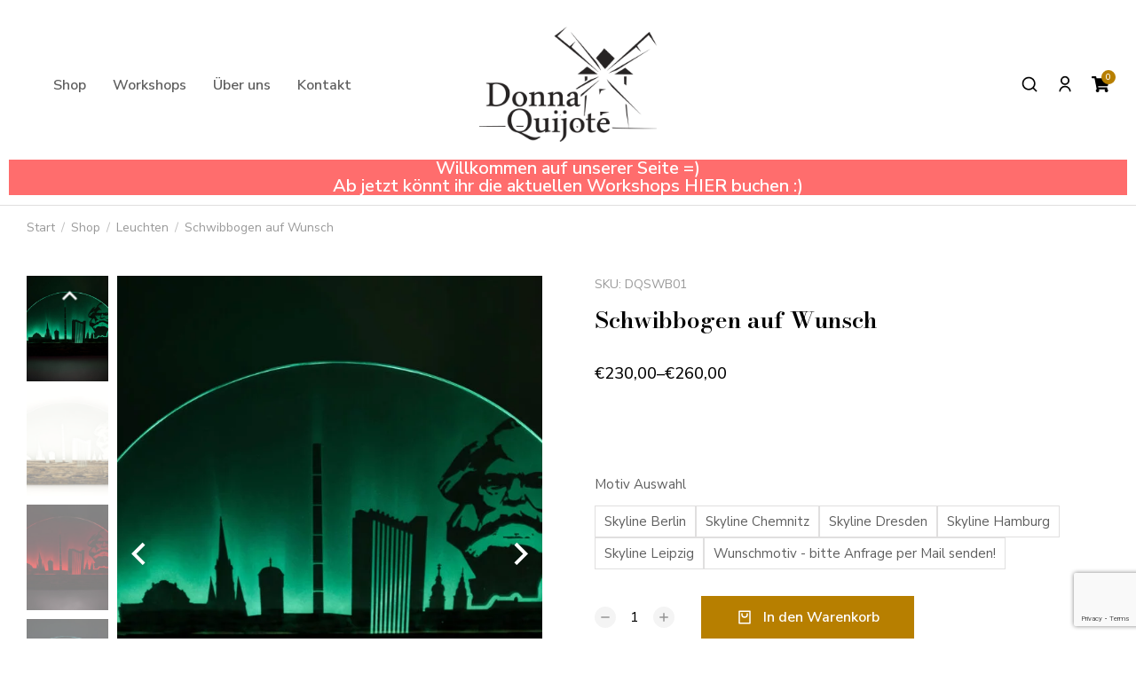

--- FILE ---
content_type: text/html; charset=UTF-8
request_url: https://www.donnaquijote.com/shop/schwibbogen-auf-wunsch/
body_size: 94220
content:
<!DOCTYPE html>
<!--[if !(IE 6) | !(IE 7) | !(IE 8)  ]><!--><html lang="de" class="no-js">
<!--<![endif]--><head><script data-no-optimize="1">var litespeed_docref=sessionStorage.getItem("litespeed_docref");litespeed_docref&&(Object.defineProperty(document,"referrer",{get:function(){return litespeed_docref}}),sessionStorage.removeItem("litespeed_docref"));</script> <meta charset="UTF-8" /><link rel="preconnect" href="https://fonts.gstatic.com/" crossorigin /><meta name="viewport" content="width=device-width, initial-scale=1, maximum-scale=1, user-scalable=0"/><link rel="profile" href="https://gmpg.org/xfn/11" /><title>Schwibbogen auf Wunsch &#8211; Donna Quijote</title><meta name='robots' content='max-image-preview:large' /><style>img:is([sizes="auto" i],[sizes^="auto," i]){contain-intrinsic-size:3000px 1500px}</style><link rel='dns-prefetch' href='//cdnjs.cloudflare.com' /><link rel='dns-prefetch' href='//capi-automation.s3.us-east-2.amazonaws.com' /><link rel='dns-prefetch' href='//use.fontawesome.com' /><link rel='dns-prefetch' href='//fonts.googleapis.com' /><link rel='dns-prefetch' href='//www.googletagmanager.com' /><link rel="alternate" type="application/rss+xml" title="Donna Quijote &raquo; Feed" href="https://www.donnaquijote.com/feed/" /><link rel="alternate" type="application/rss+xml" title="Donna Quijote &raquo; Kommentar-Feed" href="https://www.donnaquijote.com/comments/feed/" /><style>.lazyload,.lazyloading{max-width:100%}</style><style id="litespeed-ccss">:root{--fc-daygrid-event-dot-width:8px;--fc-list-event-dot-width:10px;--fc-list-event-hover-bg-color:#f5f5f5}ol,ul{box-sizing:border-box}:root{--wp--preset--font-size--normal:16px;--wp--preset--font-size--huge:42px}.screen-reader-text{border:0;clip:rect(1px,1px,1px,1px);-webkit-clip-path:inset(50%);clip-path:inset(50%);height:1px;margin:-1px;overflow:hidden;padding:0;position:absolute;width:1px;word-wrap:normal!important}body{--wp--preset--color--black:#000;--wp--preset--color--cyan-bluish-gray:#abb8c3;--wp--preset--color--white:#fff;--wp--preset--color--pale-pink:#f78da7;--wp--preset--color--vivid-red:#cf2e2e;--wp--preset--color--luminous-vivid-orange:#ff6900;--wp--preset--color--luminous-vivid-amber:#fcb900;--wp--preset--color--light-green-cyan:#7bdcb5;--wp--preset--color--vivid-green-cyan:#00d084;--wp--preset--color--pale-cyan-blue:#8ed1fc;--wp--preset--color--vivid-cyan-blue:#0693e3;--wp--preset--color--vivid-purple:#9b51e0;--wp--preset--color--accent:#999;--wp--preset--color--dark-gray:#111;--wp--preset--color--light-gray:#767676;--wp--preset--gradient--vivid-cyan-blue-to-vivid-purple:linear-gradient(135deg,rgba(6,147,227,1) 0%,#9b51e0 100%);--wp--preset--gradient--light-green-cyan-to-vivid-green-cyan:linear-gradient(135deg,#7adcb4 0%,#00d082 100%);--wp--preset--gradient--luminous-vivid-amber-to-luminous-vivid-orange:linear-gradient(135deg,rgba(252,185,0,1) 0%,rgba(255,105,0,1) 100%);--wp--preset--gradient--luminous-vivid-orange-to-vivid-red:linear-gradient(135deg,rgba(255,105,0,1) 0%,#cf2e2e 100%);--wp--preset--gradient--very-light-gray-to-cyan-bluish-gray:linear-gradient(135deg,#eee 0%,#a9b8c3 100%);--wp--preset--gradient--cool-to-warm-spectrum:linear-gradient(135deg,#4aeadc 0%,#9778d1 20%,#cf2aba 40%,#ee2c82 60%,#fb6962 80%,#fef84c 100%);--wp--preset--gradient--blush-light-purple:linear-gradient(135deg,#ffceec 0%,#9896f0 100%);--wp--preset--gradient--blush-bordeaux:linear-gradient(135deg,#fecda5 0%,#fe2d2d 50%,#6b003e 100%);--wp--preset--gradient--luminous-dusk:linear-gradient(135deg,#ffcb70 0%,#c751c0 50%,#4158d0 100%);--wp--preset--gradient--pale-ocean:linear-gradient(135deg,#fff5cb 0%,#b6e3d4 50%,#33a7b5 100%);--wp--preset--gradient--electric-grass:linear-gradient(135deg,#caf880 0%,#71ce7e 100%);--wp--preset--gradient--midnight:linear-gradient(135deg,#020381 0%,#2874fc 100%);--wp--preset--font-size--small:13px;--wp--preset--font-size--medium:20px;--wp--preset--font-size--large:36px;--wp--preset--font-size--x-large:42px;--wp--preset--spacing--20:.44rem;--wp--preset--spacing--30:.67rem;--wp--preset--spacing--40:1rem;--wp--preset--spacing--50:1.5rem;--wp--preset--spacing--60:2.25rem;--wp--preset--spacing--70:3.38rem;--wp--preset--spacing--80:5.06rem;--wp--preset--shadow--natural:6px 6px 9px rgba(0,0,0,.2);--wp--preset--shadow--deep:12px 12px 50px rgba(0,0,0,.4);--wp--preset--shadow--sharp:6px 6px 0px rgba(0,0,0,.2);--wp--preset--shadow--outlined:6px 6px 0px -3px rgba(255,255,255,1),6px 6px rgba(0,0,0,1);--wp--preset--shadow--crisp:6px 6px 0px rgba(0,0,0,1)}button.pswp__button{box-shadow:none!important;background-image:url(https://www.donnaquijote.com/wp-content/plugins/woocommerce/assets/css/photoswipe/default-skin/default-skin.png)!important}button.pswp__button,button.pswp__button--arrow--left:before,button.pswp__button--arrow--right:before{background-color:transparent!important}button.pswp__button--arrow--left,button.pswp__button--arrow--right{background-image:none!important}.pswp{display:none;position:absolute;width:100%;height:100%;left:0;top:0;overflow:hidden;-ms-touch-action:none;touch-action:none;z-index:1500;-webkit-text-size-adjust:100%;-webkit-backface-visibility:hidden;outline:0}.pswp *{-webkit-box-sizing:border-box;box-sizing:border-box}.pswp__bg{position:absolute;left:0;top:0;width:100%;height:100%;background:#000;opacity:0;-webkit-transform:translateZ(0);transform:translateZ(0);-webkit-backface-visibility:hidden;will-change:opacity}.pswp__scroll-wrap{position:absolute;left:0;top:0;width:100%;height:100%;overflow:hidden}.pswp__container{-ms-touch-action:none;touch-action:none;position:absolute;left:0;right:0;top:0;bottom:0}.pswp__container{-webkit-touch-callout:none}.pswp__bg{will-change:opacity}.pswp__container{-webkit-backface-visibility:hidden}.pswp__item{position:absolute;left:0;right:0;top:0;bottom:0;overflow:hidden}.pswp__button{width:44px;height:44px;position:relative;background:0 0;overflow:visible;-webkit-appearance:none;display:block;border:0;padding:0;margin:0;float:right;opacity:.75;-webkit-box-shadow:none;box-shadow:none}.pswp__button::-moz-focus-inner{padding:0;border:0}.pswp__button,.pswp__button--arrow--left:before,.pswp__button--arrow--right:before{background:url(https://www.donnaquijote.com/wp-content/plugins/woocommerce/assets/css/photoswipe/default-skin/default-skin.png) 0 0 no-repeat;background-size:264px 88px;width:44px;height:44px}.pswp__button--close{background-position:0 -44px}.pswp__button--share{background-position:-44px -44px}.pswp__button--fs{display:none}.pswp__button--zoom{display:none;background-position:-88px 0}.pswp__button--arrow--left,.pswp__button--arrow--right{background:0 0;top:50%;margin-top:-50px;width:70px;height:100px;position:absolute}.pswp__button--arrow--left{left:0}.pswp__button--arrow--right{right:0}.pswp__button--arrow--left:before,.pswp__button--arrow--right:before{content:'';top:35px;background-color:rgba(0,0,0,.3);height:30px;width:32px;position:absolute}.pswp__button--arrow--left:before{left:6px;background-position:-138px -44px}.pswp__button--arrow--right:before{right:6px;background-position:-94px -44px}.pswp__share-modal{display:block;background:rgba(0,0,0,.5);width:100%;height:100%;top:0;left:0;padding:10px;position:absolute;z-index:1600;opacity:0;-webkit-backface-visibility:hidden;will-change:opacity}.pswp__share-modal--hidden{display:none}.pswp__share-tooltip{z-index:1620;position:absolute;background:#fff;top:56px;border-radius:2px;display:block;width:auto;right:44px;-webkit-box-shadow:0 2px 5px rgba(0,0,0,.25);box-shadow:0 2px 5px rgba(0,0,0,.25);-webkit-transform:translateY(6px);-ms-transform:translateY(6px);transform:translateY(6px);-webkit-backface-visibility:hidden;will-change:transform}.pswp__counter{position:absolute;left:0;top:0;height:44px;font-size:13px;line-height:44px;color:#fff;opacity:.75;padding:0 10px}.pswp__caption{position:absolute;left:0;bottom:0;width:100%;min-height:44px}.pswp__caption__center{text-align:left;max-width:420px;margin:0 auto;font-size:13px;padding:10px;line-height:20px;color:#ccc}.pswp__preloader{width:44px;height:44px;position:absolute;top:0;left:50%;margin-left:-22px;opacity:0;will-change:opacity;direction:ltr}.pswp__preloader__icn{width:20px;height:20px;margin:12px}@media screen and (max-width:1024px){.pswp__preloader{position:relative;left:auto;top:auto;margin:0;float:right}}.pswp__ui{-webkit-font-smoothing:auto;visibility:visible;opacity:1;z-index:1550}.pswp__top-bar{position:absolute;left:0;top:0;height:44px;width:100%}.pswp__caption,.pswp__top-bar{-webkit-backface-visibility:hidden;will-change:opacity}.pswp__caption,.pswp__top-bar{background-color:rgba(0,0,0,.5)}.pswp__ui--hidden .pswp__button--arrow--left,.pswp__ui--hidden .pswp__button--arrow--right,.pswp__ui--hidden .pswp__caption,.pswp__ui--hidden .pswp__top-bar{opacity:.001}[class*=icomoon-the7-]{font-family:icomoon-the7-font!important;speak:none;font-style:normal;font-weight:400;font-variant:normal;text-transform:none;line-height:1;-webkit-font-smoothing:antialiased;-moz-osx-font-smoothing:grayscale}.icomoon-the7-font-the7-arrow-01:before{content:"\f001"}.screen-reader-text{position:absolute;top:-10000em;width:1px;height:1px;margin:-1px;padding:0;overflow:hidden;clip:rect(0,0,0,0);border:0}.elementor *,.elementor :after,.elementor :before{box-sizing:border-box}.elementor a{box-shadow:none;text-decoration:none}.elementor img{height:auto;max-width:100%;border:none;border-radius:0;box-shadow:none}.elementor-widget-wrap>.elementor-element.elementor-fixed{position:fixed}.elementor-widget-wrap .elementor-element.elementor-widget__width-auto,.elementor-widget-wrap .elementor-element.elementor-widget__width-initial{max-width:100%}.elementor-element{--flex-direction:initial;--flex-wrap:initial;--justify-content:initial;--align-items:initial;--align-content:initial;--gap:initial;--flex-basis:initial;--flex-grow:initial;--flex-shrink:initial;--order:initial;--align-self:initial;flex-basis:var(--flex-basis);flex-grow:var(--flex-grow);flex-shrink:var(--flex-shrink);order:var(--order);align-self:var(--align-self)}.elementor-element.elementor-fixed{z-index:1}.elementor-align-center{text-align:center}:root{--page-title-display:block}.elementor-page-title,h1.entry-title{display:var(--page-title-display)}.elementor-section{position:relative}.elementor-section .elementor-container{display:flex;margin-right:auto;margin-left:auto;position:relative}@media (max-width:1100px){.elementor-section .elementor-container{flex-wrap:wrap}}.elementor-section.elementor-section-boxed>.elementor-container{max-width:1140px}.elementor-section.elementor-section-stretched{position:relative;width:100%}.elementor-section.elementor-section-items-middle>.elementor-container{align-items:center}.elementor-widget-wrap{position:relative;width:100%;flex-wrap:wrap;align-content:flex-start}.elementor:not(.elementor-bc-flex-widget) .elementor-widget-wrap{display:flex}.elementor-widget-wrap>.elementor-element{width:100%}.elementor-widget{position:relative}.elementor-widget:not(:last-child){margin-bottom:20px}.elementor-widget:not(:last-child).elementor-widget__width-auto,.elementor-widget:not(:last-child).elementor-widget__width-initial{margin-bottom:0}.elementor-column{position:relative;min-height:1px;display:flex}.elementor-column-gap-default>.elementor-column>.elementor-element-populated{padding:10px}.elementor-column-gap-wide>.elementor-column>.elementor-element-populated{padding:20px}.elementor-column-gap-wider>.elementor-column>.elementor-element-populated{padding:30px}@media (min-width:768px){.elementor-column.elementor-col-25{width:25%}.elementor-column.elementor-col-33{width:33.333%}.elementor-column.elementor-col-50{width:50%}.elementor-column.elementor-col-100{width:100%}}@media (max-width:767px){.elementor-column{width:100%}}.e-con{--border-radius:0;--border-top-width:0px;--border-right-width:0px;--border-bottom-width:0px;--border-left-width:0px;--border-style:initial;--border-color:initial;--container-widget-width:100%;--container-widget-height:initial;--container-widget-flex-grow:0;--container-widget-align-self:initial;--content-width:min(100%,var(--container-max-width,1140px));--width:100%;--min-height:initial;--height:auto;--text-align:initial;--margin-top:0px;--margin-right:0px;--margin-bottom:0px;--margin-left:0px;--padding-top:var(--container-default-padding-top,10px);--padding-right:var(--container-default-padding-right,10px);--padding-bottom:var(--container-default-padding-bottom,10px);--padding-left:var(--container-default-padding-left,10px);--position:relative;--z-index:revert;--overflow:visible;--gap:var(--widgets-spacing,20px);--overlay-mix-blend-mode:initial;--overlay-opacity:1;--e-con-grid-template-columns:repeat(3,1fr);--e-con-grid-template-rows:repeat(2,1fr);position:var(--position);width:var(--width);min-width:0;min-height:var(--min-height);height:var(--height);border-radius:var(--border-radius);z-index:var(--z-index);overflow:var(--overflow);margin-block-start:var(--margin-block-start);margin-inline-end:var(--margin-inline-end);margin-block-end:var(--margin-block-end);margin-inline-start:var(--margin-inline-start);padding-inline-start:var(--padding-inline-start);padding-inline-end:var(--padding-inline-end);--margin-block-start:var(--margin-top);--margin-block-end:var(--margin-bottom);--margin-inline-start:var(--margin-left);--margin-inline-end:var(--margin-right);--padding-inline-start:var(--padding-left);--padding-inline-end:var(--padding-right);--padding-block-start:var(--padding-top);--padding-block-end:var(--padding-bottom);--border-block-start-width:var(--border-top-width);--border-block-end-width:var(--border-bottom-width);--border-inline-start-width:var(--border-left-width);--border-inline-end-width:var(--border-right-width)}.e-con.e-flex{--flex-direction:column;--flex-basis:auto;--flex-grow:0;--flex-shrink:1;flex:var(--flex-grow) var(--flex-shrink) var(--flex-basis)}.e-con>.e-con-inner{text-align:var(--text-align);padding-block-start:var(--padding-block-start);padding-block-end:var(--padding-block-end)}.e-con.e-flex>.e-con-inner{flex-direction:var(--flex-direction)}.e-con,.e-con>.e-con-inner{display:var(--display)}.e-con-boxed.e-flex{flex-direction:column;flex-wrap:nowrap;justify-content:normal;align-items:normal;align-content:normal}.e-con-boxed{text-align:initial;gap:initial}.e-con.e-flex>.e-con-inner{flex-wrap:var(--flex-wrap);justify-content:var(--justify-content);align-items:var(--align-items);align-content:var(--align-content);flex-basis:auto;flex-grow:1;flex-shrink:1;align-self:auto}.e-con>.e-con-inner{gap:var(--gap);width:100%;max-width:var(--content-width);margin:0 auto;padding-inline-start:0;padding-inline-end:0;height:100%}.e-con .elementor-widget.elementor-widget{margin-block-end:0}.e-con:before{content:var(--background-overlay);display:block;position:absolute;mix-blend-mode:var(--overlay-mix-blend-mode);opacity:var(--overlay-opacity);border-radius:var(--border-radius);border-style:var(--border-style);border-color:var(--border-color);border-block-start-width:var(--border-block-start-width);border-inline-end-width:var(--border-inline-end-width);border-block-end-width:var(--border-block-end-width);border-inline-start-width:var(--border-inline-start-width);top:calc(0px - var(--border-top-width));left:calc(0px - var(--border-left-width));width:max(100% + var(--border-left-width) + var(--border-right-width),100%);height:max(100% + var(--border-top-width) + var(--border-bottom-width),100%)}.e-con .elementor-widget{min-width:0}.e-con>.e-con-inner>.elementor-widget>.elementor-widget-container{height:100%}.e-con.e-con>.e-con-inner>.elementor-widget{max-width:100%}@media (max-width:767px){.e-con.e-flex{--width:100%;--flex-wrap:wrap}}.elementor-button{display:inline-block;line-height:1;background-color:#69727d;font-size:15px;padding:12px 24px;border-radius:3px;color:#fff;fill:#fff;text-align:center}.elementor-button:visited{color:#fff}.elementor-button.elementor-size-md{font-size:16px;padding:15px 30px;border-radius:4px}.elementor-button.elementor-size-lg{font-size:18px;padding:20px 40px;border-radius:5px}.elementor-icon{display:inline-block;line-height:1;color:#69727d;font-size:50px;text-align:center}.elementor-icon svg{width:1em;height:1em;position:relative;display:block}.elementor-icon svg:before{position:absolute;left:50%;transform:translateX(-50%)}.elementor-element{--swiper-theme-color:#000;--swiper-navigation-size:44px;--swiper-pagination-bullet-size:6px;--swiper-pagination-bullet-horizontal-gap:6px}@media (max-width:767px){.elementor .elementor-hidden-mobile{display:none}}@media (min-width:768px) and (max-width:1100px){.elementor .elementor-hidden-tablet{display:none}}@media (min-width:1101px) and (max-width:99999px){.elementor .elementor-hidden-desktop{display:none}}:root{--swiper-theme-color:#007aff}:root{--swiper-navigation-size:44px}.elementor-kit-5450{--e-global-color-primary:red;--e-global-color-secondary:red;--e-global-color-text:red;--e-global-color-accent:red;--e-global-color-el_color_1_2:#ffb000;--e-global-color-el_color_1:#b77f00;--e-global-color-el_color_1_4:#e7a65b;--e-global-color-el_color_1_6:#C0870680;--e-global-color-el_color_6:#000;--e-global-color-el_color_6_3:#00000024;--e-global-color-el_color_7:#000;--e-global-color-el_color_7_1:#000000A1;--e-global-color-el_color_7_2:#00000066;--e-global-color-el_color_7_3:#00000040;--e-global-color-el_color_7_4:#e0dfdf;--e-global-color-el_color_7_6:#f4f4f4;--e-global-color-el_color_7_5:#e6e6e6;--e-global-color-el_color_0:#fff;--e-global-color-el_color_0_1:#FFFFFF26;--e-global-color-el_color_4:#cc1278;--e-global-color-el_color_4_1:#fff;--e-global-color-el_color_4_2:#cc1278;--e-global-color-el_color_5:#f9a825;--e-global-color-el_color_5_1:#00000024;--e-global-typography-primary-font-family:"Poppins";--e-global-typography-primary-font-weight:400;--e-global-typography-secondary-font-family:"Poppins";--e-global-typography-secondary-font-weight:400;--e-global-typography-text-font-family:"Poppins";--e-global-typography-text-font-weight:400;--e-global-typography-accent-font-family:"Poppins";--e-global-typography-accent-font-weight:400;--e-global-typography-el_title_1-font-family:"Bodoni Moda";--e-global-typography-el_title_1-font-size:52px;--e-global-typography-el_title_1-font-weight:600;--e-global-typography-el_title_1-line-height:1.1em;--e-global-typography-el_title_1-letter-spacing:0px;--e-global-typography-el_title_2-font-family:"Bodoni Moda";--e-global-typography-el_title_2-font-size:42px;--e-global-typography-el_title_2-font-weight:600;--e-global-typography-el_title_2-line-height:1.1em;--e-global-typography-el_title_2-letter-spacing:0px;--e-global-typography-el_title_3-font-family:"Bodoni Moda";--e-global-typography-el_title_3-font-size:34px;--e-global-typography-el_title_3-font-weight:600;--e-global-typography-el_title_3-text-transform:none;--e-global-typography-el_title_3-line-height:1.2em;--e-global-typography-el_title_3-letter-spacing:0px;--e-global-typography-el_title_4-font-family:"Bodoni Moda";--e-global-typography-el_title_4-font-size:26px;--e-global-typography-el_title_4-font-weight:600;--e-global-typography-el_title_4-text-transform:none;--e-global-typography-el_title_4-line-height:1.2em;--e-global-typography-el_title_4-letter-spacing:0px;--e-global-typography-el_title_5-font-family:"Nunito Sans";--e-global-typography-el_title_5-font-size:20px;--e-global-typography-el_title_5-font-weight:600;--e-global-typography-el_title_5-text-transform:none;--e-global-typography-el_title_5-font-style:normal;--e-global-typography-el_title_5-line-height:1.3em;--e-global-typography-el_title_5-letter-spacing:0px;--e-global-typography-el_title_6-font-family:"Nunito Sans";--e-global-typography-el_title_6-font-size:18px;--e-global-typography-el_title_6-font-weight:600;--e-global-typography-el_title_6-text-transform:none;--e-global-typography-el_title_6-font-style:normal;--e-global-typography-el_title_6-line-height:1.3em;--e-global-typography-el_title_6-letter-spacing:0px;--e-global-typography-el_title_7-font-family:"Nunito Sans";--e-global-typography-el_title_7-font-size:16px;--e-global-typography-el_title_7-font-weight:600;--e-global-typography-el_title_7-text-transform:none;--e-global-typography-el_title_7-font-style:normal;--e-global-typography-el_title_7-text-decoration:none;--e-global-typography-el_title_7-line-height:1.3em;--e-global-typography-el_title_7-letter-spacing:0px;--e-global-typography-el_ribbon_1-font-family:"Bodoni Moda";--e-global-typography-el_ribbon_1-font-size:16px;--e-global-typography-el_ribbon_1-font-weight:700;--e-global-typography-el_ribbon_1-text-transform:uppercase;--e-global-typography-el_ribbon_1-line-height:2em;--e-global-typography-el_ribbon_1-letter-spacing:0px;--e-global-typography-el_product_title_1-font-family:"Nunito Sans";--e-global-typography-el_product_title_1-font-size:16px;--e-global-typography-el_product_title_1-font-weight:600;--e-global-typography-el_product_title_1-line-height:1.4em;--e-global-typography-el_product_title_1-letter-spacing:0px;--e-global-typography-el_product_price_1-font-family:"Nunito Sans";--e-global-typography-el_product_price_1-font-size:14px;--e-global-typography-el_product_price_1-font-weight:400;--e-global-typography-el_product_price_1-line-height:1.2em;--e-global-typography-el_product_price_1-letter-spacing:0px;--e-global-typography-el_product_add_to_cart_1-font-family:"Nunito Sans";--e-global-typography-el_product_add_to_cart_1-font-size:13px;--e-global-typography-el_product_add_to_cart_1-font-weight:400;--e-global-typography-el_product_add_to_cart_1-line-height:1em;--e-global-typography-el_product_add_to_cart_1-letter-spacing:0px;--e-global-typography-el_product_sale_1-font-family:"Bodoni Moda";--e-global-typography-el_product_sale_1-font-size:12px;--e-global-typography-el_product_sale_1-font-weight:700;--e-global-typography-el_product_sale_1-text-transform:uppercase;--e-global-typography-el_product_sale_1-text-decoration:none;--e-global-typography-el_product_sale_1-letter-spacing:0px;--e-global-typography-el_quote_1-font-family:"Bodoni Moda";--e-global-typography-el_quote_1-font-size:20px;--e-global-typography-el_quote_1-font-weight:400;--e-global-typography-el_quote_1-line-height:1.6em;--e-global-typography-el_quote_1-letter-spacing:0px;--e-global-typography-el_breadcrumbs_1-font-family:"Nunito Sans";--e-global-typography-el_breadcrumbs_1-font-size:14px;--e-global-typography-el_breadcrumbs_1-font-weight:400;--e-global-typography-el_breadcrumbs_1-line-height:1.4em;--e-global-typography-el_breadcrumbs_1-letter-spacing:0px;--e-global-typography-9ddf5f0-font-family:"Bodoni Moda";--e-global-typography-9ddf5f0-font-size:62px;--e-global-typography-9ddf5f0-font-weight:600;--e-global-typography-9ddf5f0-line-height:1.1em;--e-global-typography-db3a7fb-font-family:"Nunito Sans";--e-global-typography-db3a7fb-font-size:30px;--e-global-typography-db3a7fb-font-weight:400;--e-global-typography-db3a7fb-line-height:1.3em;--e-global-typography-el_title_uc_1-font-family:"Bodoni Moda";--e-global-typography-el_title_uc_1-font-size:26px;--e-global-typography-el_title_uc_1-font-weight:600;--e-global-typography-el_title_uc_1-text-transform:uppercase;--e-global-typography-el_title_uc_1-line-height:1.3em;--e-global-typography-the7_big_size-font-family:"Nunito Sans";--e-global-typography-the7_big_size-font-size:16px;--e-global-typography-the7_big_size-font-weight:400;--e-global-typography-the7_big_size-text-transform:none;--e-global-typography-the7_big_size-line-height:1.8em;--e-global-typography-the7_normal_size-font-family:"Nunito Sans";--e-global-typography-the7_normal_size-font-size:15px;--e-global-typography-the7_normal_size-font-weight:400;--e-global-typography-the7_normal_size-text-transform:none;--e-global-typography-the7_normal_size-line-height:1.6em;--e-global-typography-the7_small_size-font-family:"Nunito Sans";--e-global-typography-the7_small_size-font-size:14px;--e-global-typography-the7_small_size-font-weight:400;--e-global-typography-the7_small_size-text-transform:none;--e-global-typography-the7_small_size-line-height:1.4em;background-color:var(--e-global-color-el_color_0)}.elementor-section.elementor-section-boxed>.elementor-container{max-width:1400px}.e-con{--container-max-width:1400px}.elementor-widget:not(:last-child){margin-block-end:20px}.elementor-element{--widgets-spacing:20px 20px}h1.entry-title{display:var(--page-title-display)}#the7-body{--the7-accent-color:var(--e-global-color-el_color_1);--the7-content-boxes-bg:var(--e-global-color-el_color_7_6);--the7-beautiful-spinner-color:#926202D9;--the7-elementor-beautiful-loading-bg:#fff;--the7-btn-color:var(--e-global-color-el_color_0);--the7-btn-bg:var(--e-global-color-el_color_1);--the7-btn-border-color:var(--e-global-color-el_color_1);--the7-btn-hover-color:var(--e-global-color-el_color_0);--the7-btn-hover-bg:var(--e-global-color-el_color_1_4);--the7-btn-border-hover-color:var(--e-global-color-el_color_1_4);--the7-btn-s-font-size:12px;--the7-btn-s-line-height:1em;--the7-btn-s-letter-spacing:0px;--the7-btn-s-padding:3px 11px;--the7-btn-s-min-height:28px;--the7-btn-s-border-radius:0px;--the7-btn-s-icon-gap:6px;--the7-btn-m-font-size:13px;--the7-btn-m-line-height:1em;--the7-btn-m-letter-spacing:0px;--the7-btn-m-padding:5px 13px;--the7-btn-m-min-height:34px;--the7-btn-m-border-radius:0px;--the7-btn-m-icon-gap:8px;--the7-btn-l-font-size:14px;--the7-btn-l-line-height:1em;--the7-btn-l-letter-spacing:0px;--the7-btn-l-padding:5px 16px;--the7-btn-l-min-height:40px;--the7-btn-l-border-radius:0px;--the7-btn-l-icon-gap:10px;--the7-btn-lg-font-size:16px;--the7-btn-lg-line-height:1em;--the7-btn-lg-letter-spacing:0px;--the7-btn-lg-padding:5px 20px;--the7-btn-lg-min-height:48px;--the7-btn-lg-border-radius:0px;--the7-btn-lg-icon-gap:12px;--the7-btn-xl-font-size:18px;--the7-btn-xl-line-height:1em;--the7-btn-xl-letter-spacing:0px;--the7-btn-xl-padding:5px 25px;--the7-btn-xl-min-height:58px;--the7-btn-xl-border-radius:0px;--the7-btn-xl-icon-gap:14px;--the7-top-input-padding:5px;--the7-right-input-padding:10px;--the7-bottom-input-padding:5px;--the7-left-input-padding:10px;--the7-input-height:40px;--the7-input-color:var(--e-global-color-el_color_7_1);--the7-required-mark-color:var(--e-global-color-el_color_1);--the7-input-bg-color:#fcfcfc;--the7-form-border:solid;--the7-top-input-border-width:1px;--the7-right-input-border-width:1px;--the7-bottom-input-border-width:1px;--the7-left-input-border-width:1px;--the7-input-border-radius:0px;--the7-input-border-radius-top:0px;--the7-input-border-radius-right:0px;--the7-input-border-radius-bottom:0px;--the7-input-border-radius-left:0px;--the7-input-border-color:var(--e-global-color-el_color_7_4);--the7-form-placeholder-opacity:.4;--the7-form-placeholder-opacity-focus:.15;--the7-base-color:var(--e-global-color-el_color_7_1);--the7-secondary-text-color:var(--e-global-color-el_color_7_2);--the7-base-font-family:var(--e-global-typography-the7_big_size-font-family),Sans-serif;--the7-text-big-font-size:var(--e-global-typography-the7_big_size-font-size);--the7-text-small-font-size:var(--e-global-typography-the7_big_size-font-size);--the7-base-font-size:var(--e-global-typography-the7_big_size-font-size);--the7-base-font-weight:var(--e-global-typography-the7_big_size-font-weight);--the7-base-text-transform:var(--e-global-typography-the7_big_size-text-transform);--the7-text-big-line-height:var(--e-global-typography-the7_big_size-line-height);--the7-text-small-line-height:var(--e-global-typography-the7_big_size-line-height);--the7-base-line-height:var(--e-global-typography-the7_big_size-line-height);--the7-links-color:var(--e-global-color-el_color_1);--the7-links-hover-color:var(--e-global-color-el_color_1);--the7-title-color:var(--e-global-color-el_color_7);--the7-h1-font-family:var(--e-global-typography-el_title_1-font-family),Sans-serif;--the7-h1-font-size:var(--e-global-typography-el_title_1-font-size);--the7-h1-font-weight:var(--e-global-typography-el_title_1-font-weight);--the7-h1-line-height:var(--e-global-typography-el_title_1-line-height);--the7-h1-letter-spacing:var(--e-global-typography-el_title_1-letter-spacing);--the7-h1-spacing:40px;--the7-h2-font-family:var(--e-global-typography-el_title_2-font-family),Sans-serif;--the7-h2-font-size:var(--e-global-typography-el_title_2-font-size);--the7-h2-font-weight:var(--e-global-typography-el_title_2-font-weight);--the7-h2-line-height:var(--e-global-typography-el_title_2-line-height);--the7-h2-letter-spacing:var(--e-global-typography-el_title_2-letter-spacing);--the7-h2-spacing:30px;--the7-h3-font-family:var(--e-global-typography-el_title_3-font-family),Sans-serif;--the7-h3-font-size:var(--e-global-typography-el_title_3-font-size);--the7-h3-font-weight:var(--e-global-typography-el_title_3-font-weight);--the7-h3-text-transform:var(--e-global-typography-el_title_3-text-transform);--the7-h3-line-height:var(--e-global-typography-el_title_3-line-height);--the7-h3-letter-spacing:var(--e-global-typography-el_title_3-letter-spacing);--the7-h3-spacing:25px;--the7-h4-font-family:var(--e-global-typography-el_title_4-font-family),Sans-serif;--the7-h4-font-size:var(--e-global-typography-el_title_4-font-size);--the7-h4-font-weight:var(--e-global-typography-el_title_4-font-weight);--the7-h4-text-transform:var(--e-global-typography-el_title_4-text-transform);--the7-h4-line-height:var(--e-global-typography-el_title_4-line-height);--the7-h4-letter-spacing:var(--e-global-typography-el_title_4-letter-spacing);--the7-h4-spacing:20px;--the7-h5-font-family:var(--e-global-typography-el_title_5-font-family),Sans-serif;--the7-h5-font-size:var(--e-global-typography-el_title_5-font-size);--the7-h5-font-weight:var(--e-global-typography-el_title_5-font-weight);--the7-h5-text-transform:var(--e-global-typography-el_title_5-text-transform);--the7-h5-font-style:var(--e-global-typography-el_title_5-font-style);--the7-h5-line-height:var(--e-global-typography-el_title_5-line-height);--the7-h5-letter-spacing:var(--e-global-typography-el_title_5-letter-spacing);--the7-h5-spacing:15px;--the7-h6-font-family:var(--e-global-typography-el_title_6-font-family),Sans-serif;--the7-h6-font-size:var(--e-global-typography-el_title_6-font-size);--the7-h6-font-weight:var(--e-global-typography-el_title_6-font-weight);--the7-h6-text-transform:var(--e-global-typography-el_title_6-text-transform);--the7-h6-font-style:var(--e-global-typography-el_title_6-font-style);--the7-h6-line-height:var(--e-global-typography-el_title_6-line-height);--the7-h6-letter-spacing:var(--e-global-typography-el_title_6-letter-spacing);--the7-h6-spacing:15px;--the7-widget-title-font-family:var(--e-global-typography-the7_normal_size-font-family),Sans-serif;--the7-widget-title-font-size:var(--e-global-typography-the7_normal_size-font-size);--the7-widget-title-font-weight:var(--e-global-typography-the7_normal_size-font-weight);--the7-widget-title-text-transform:var(--e-global-typography-the7_normal_size-text-transform);--the7-widget-title-line-height:var(--e-global-typography-the7_normal_size-line-height);--the7-widget-gap:15px;--the7-widget-content-font-family:var(--e-global-typography-the7_normal_size-font-family),Sans-serif;--the7-widget-content-font-size:var(--e-global-typography-the7_normal_size-font-size);--the7-widget-content-font-weight:var(--e-global-typography-the7_normal_size-font-weight);--the7-widget-content-text-transform:var(--e-global-typography-the7_normal_size-text-transform);--the7-widget-content-line-height:var(--e-global-typography-the7_normal_size-line-height)}.scroll-top:before{font-size:24px}a.scroll-top-elementor-icon svg{width:24px;height:24px}#the7-body a.scroll-top{padding:.5em;width:auto;height:auto;border-style:solid;border-width:1px;border-radius:100%;left:auto;right:var(--the7-scroll-h-offset,0);transform:translate3d(0,0,0);--the7-scroll-h-offset:80px;bottom:20px}body .scroll-top:before{color:#00000085}body .scroll-top-elementor-icon svg{fill:#00000085;color:#00000085}body .scroll-top{background-color:var(--e-global-color-el_color_0);border-color:#e0dfdf}body{--the7-btn-s-font-family:"Nunito Sans",Sans-serif;--the7-btn-m-font-family:"Nunito Sans",Sans-serif;--the7-btn-l-font-family:"Nunito Sans",Sans-serif;--the7-btn-lg-font-family:"Nunito Sans",Sans-serif;--the7-btn-xl-font-family:"Nunito Sans",Sans-serif;--the7-btn-s-font-weight:600;--the7-btn-m-font-weight:600;--the7-btn-l-font-weight:600;--the7-btn-lg-font-weight:600;--the7-btn-xl-font-weight:600;--the7-btn-s-text-transform:none;--the7-btn-m-text-transform:none;--the7-btn-l-text-transform:none;--the7-btn-lg-text-transform:none;--the7-btn-xl-text-transform:none;--the7-h1-font-family:"Open Sans",Sans-serif;--the7-h2-font-family:"Open Sans",Sans-serif;--the7-h3-font-family:"Open Sans",Sans-serif;--the7-h4-font-family:"Open Sans",Sans-serif;--the7-h5-font-family:"Open Sans",Sans-serif;--the7-h6-font-family:"Open Sans",Sans-serif;--the7-h1-font-weight:400;--the7-h2-font-weight:400;--the7-h3-font-weight:400;--the7-h4-font-weight:400;--the7-h5-font-weight:400;--the7-h6-font-weight:400;--the7-h1-text-transform:none;--the7-h2-text-transform:none;--the7-h3-text-transform:none;--the7-h4-text-transform:none;--the7-h5-text-transform:none;--the7-h6-text-transform:none;--the7-h1-font-style:normal;--the7-h2-font-style:normal;--the7-h3-font-style:normal;--the7-h4-font-style:normal;--the7-h5-font-style:normal;--the7-h6-font-style:normal;--the7-h1-text-decoration:none;--the7-h2-text-decoration:none;--the7-h3-text-decoration:none;--the7-h4-text-decoration:none;--the7-h5-text-decoration:none;--the7-h6-text-decoration:none;--the7-h1-line-height:1.4em;--the7-h2-line-height:1.4em;--the7-h3-line-height:1.4em;--the7-h4-line-height:1.4em;--the7-h5-line-height:1.4em;--the7-h6-line-height:1.4em}body#the7-body{--the7-form-xs-font-family:var(--e-global-typography-the7_normal_size-font-family),Sans-serif;--the7-form-sm-font-family:var(--e-global-typography-the7_normal_size-font-family),Sans-serif;--the7-form-md-font-family:var(--e-global-typography-the7_normal_size-font-family),Sans-serif;--the7-form-lg-font-family:var(--e-global-typography-the7_normal_size-font-family),Sans-serif;--the7-form-xl-font-family:var(--e-global-typography-the7_normal_size-font-family),Sans-serif;--the7-form-xs-font-weight:var(--e-global-typography-the7_normal_size-font-weight);--the7-form-sm-font-weight:var(--e-global-typography-the7_normal_size-font-weight);--the7-form-md-font-weight:var(--e-global-typography-the7_normal_size-font-weight);--the7-form-lg-font-weight:var(--e-global-typography-the7_normal_size-font-weight);--the7-form-xl-font-weight:var(--e-global-typography-the7_normal_size-font-weight);--the7-form-xs-text-transform:var(--e-global-typography-the7_normal_size-text-transform);--the7-form-sm-text-transform:var(--e-global-typography-the7_normal_size-text-transform);--the7-form-md-text-transform:var(--e-global-typography-the7_normal_size-text-transform);--the7-form-lg-text-transform:var(--e-global-typography-the7_normal_size-text-transform);--the7-form-xl-text-transform:var(--e-global-typography-the7_normal_size-text-transform)}.elementor-widget-woocommerce-product-content p{margin-bottom:15px}:root{--the7-p-spacing:15px}@media (max-width:1100px){.elementor-kit-5450{--e-global-typography-9ddf5f0-font-size:42px}#the7-body{--the7-text-big-font-size:var(--e-global-typography-the7_big_size-font-size);--the7-text-small-font-size:var(--e-global-typography-the7_big_size-font-size);--the7-base-font-size:var(--e-global-typography-the7_big_size-font-size);--the7-text-big-line-height:var(--e-global-typography-the7_big_size-line-height);--the7-text-small-line-height:var(--e-global-typography-the7_big_size-line-height);--the7-base-line-height:var(--e-global-typography-the7_big_size-line-height);--the7-h1-font-size:var(--e-global-typography-el_title_1-font-size);--the7-h1-line-height:var(--e-global-typography-el_title_1-line-height);--the7-h1-letter-spacing:var(--e-global-typography-el_title_1-letter-spacing);--the7-h2-font-size:var(--e-global-typography-el_title_2-font-size);--the7-h2-line-height:var(--e-global-typography-el_title_2-line-height);--the7-h2-letter-spacing:var(--e-global-typography-el_title_2-letter-spacing);--the7-h3-font-size:var(--e-global-typography-el_title_3-font-size);--the7-h3-line-height:var(--e-global-typography-el_title_3-line-height);--the7-h3-letter-spacing:var(--e-global-typography-el_title_3-letter-spacing);--the7-h4-font-size:var(--e-global-typography-el_title_4-font-size);--the7-h4-line-height:var(--e-global-typography-el_title_4-line-height);--the7-h4-letter-spacing:var(--e-global-typography-el_title_4-letter-spacing);--the7-h5-font-size:var(--e-global-typography-el_title_5-font-size);--the7-h5-line-height:var(--e-global-typography-el_title_5-line-height);--the7-h5-letter-spacing:var(--e-global-typography-el_title_5-letter-spacing);--the7-h6-font-size:var(--e-global-typography-el_title_6-font-size);--the7-h6-line-height:var(--e-global-typography-el_title_6-line-height);--the7-h6-letter-spacing:var(--e-global-typography-el_title_6-letter-spacing);--the7-widget-title-font-size:var(--e-global-typography-the7_normal_size-font-size);--the7-widget-title-line-height:var(--e-global-typography-the7_normal_size-line-height);--the7-widget-content-font-size:var(--e-global-typography-the7_normal_size-font-size);--the7-widget-content-line-height:var(--e-global-typography-the7_normal_size-line-height)}}@media (max-width:767px){.elementor-kit-5450{--e-global-typography-el_title_1-font-size:34px;--e-global-typography-el_title_2-font-size:34px;--e-global-typography-el_title_3-font-size:30px;--e-global-typography-9ddf5f0-font-size:30px;--e-global-typography-9ddf5f0-line-height:1.3em;--e-global-typography-db3a7fb-font-size:18px}#the7-body{--the7-btn-xl-font-size:16px;--the7-btn-xl-padding:5px 20px;--the7-btn-xl-min-height:48px;--the7-btn-xl-icon-gap:12px;--the7-text-big-font-size:var(--e-global-typography-the7_big_size-font-size);--the7-text-small-font-size:var(--e-global-typography-the7_big_size-font-size);--the7-base-font-size:var(--e-global-typography-the7_big_size-font-size);--the7-text-big-line-height:var(--e-global-typography-the7_big_size-line-height);--the7-text-small-line-height:var(--e-global-typography-the7_big_size-line-height);--the7-base-line-height:var(--e-global-typography-the7_big_size-line-height);--the7-h1-font-size:var(--e-global-typography-el_title_1-font-size);--the7-h1-line-height:var(--e-global-typography-el_title_1-line-height);--the7-h1-letter-spacing:var(--e-global-typography-el_title_1-letter-spacing);--the7-h2-font-size:var(--e-global-typography-el_title_2-font-size);--the7-h2-line-height:var(--e-global-typography-el_title_2-line-height);--the7-h2-letter-spacing:var(--e-global-typography-el_title_2-letter-spacing);--the7-h3-font-size:var(--e-global-typography-el_title_3-font-size);--the7-h3-line-height:var(--e-global-typography-el_title_3-line-height);--the7-h3-letter-spacing:var(--e-global-typography-el_title_3-letter-spacing);--the7-h4-font-size:var(--e-global-typography-el_title_4-font-size);--the7-h4-line-height:var(--e-global-typography-el_title_4-line-height);--the7-h4-letter-spacing:var(--e-global-typography-el_title_4-letter-spacing);--the7-h5-font-size:var(--e-global-typography-el_title_5-font-size);--the7-h5-line-height:var(--e-global-typography-el_title_5-line-height);--the7-h5-letter-spacing:var(--e-global-typography-el_title_5-letter-spacing);--the7-h6-font-size:var(--e-global-typography-el_title_6-font-size);--the7-h6-line-height:var(--e-global-typography-el_title_6-line-height);--the7-h6-letter-spacing:var(--e-global-typography-el_title_6-letter-spacing);--the7-widget-title-font-size:var(--e-global-typography-the7_normal_size-font-size);--the7-widget-title-line-height:var(--e-global-typography-the7_normal_size-line-height);--the7-widget-content-font-size:var(--e-global-typography-the7_normal_size-font-size);--the7-widget-content-line-height:var(--e-global-typography-the7_normal_size-line-height)}}.elementor-location-header:before{content:"";display:table;clear:both}[data-elementor-type=popup]:not(.elementor-edit-area){display:none}.elementor-button{display:inline-flex;align-items:center;justify-content:center}.elementor-button,a.elementor-button:visited{color:var(--the7-btn-color);background:var(--the7-btn-bg,#999);border-color:var(--the7-btn-border-color);border-style:solid;border-width:0;font-family:var(--the7-base-font-family);font-weight:var(--the7-base-font-weight)}.elementor-5818 .elementor-element.elementor-element-a9c7520{margin-top:0;margin-bottom:60px}.elementor-5818 .elementor-element.elementor-element-51acb77 .box-content{align-items:flex-start;text-align:left}.elementor-5818 .elementor-element.elementor-element-51acb77 .the7-box-wrapper{align-items:center;align-content:center;min-height:60px;padding:0 30px;background:var(--e-global-color-el_color_7_6)}.elementor-5818 .elementor-element.elementor-element-51acb77 .box-content-wrapper{flex-flow:row nowrap}.elementor-5818 .elementor-element.elementor-element-51acb77 .elementor-icon-div{align-self:center}.elementor-5818 .elementor-element.elementor-element-51acb77{width:var(--container-widget-width,400px);max-width:400px;--container-widget-width:400px;--container-widget-flex-grow:0;top:-1px;z-index:3;--icon-spacing:20px}.elementor-5818 .elementor-element.elementor-element-51acb77>.elementor-widget-container{margin:0}body:not(.rtl) .elementor-5818 .elementor-element.elementor-element-51acb77{left:0}.elementor-5818 .elementor-element.elementor-element-51acb77 .elementor-icon{font-size:28px}.elementor-5818 .elementor-element.elementor-element-51acb77 .elementor-icon-div svg{fill:var(--e-global-color-el_color_7_2);color:var(--e-global-color-el_color_7_2)}.elementor-5818 .elementor-element.elementor-element-51acb77 .the7-box-wrapper .box-heading,.elementor-5818 .elementor-element.elementor-element-51acb77 .the7-box-wrapper .box-heading a{font-family:var(--e-global-typography-el_title_5-font-family),Sans-serif;font-size:var(--e-global-typography-el_title_5-font-size);font-weight:var(--e-global-typography-el_title_5-font-weight);text-transform:var(--e-global-typography-el_title_5-text-transform);font-style:var(--e-global-typography-el_title_5-font-style);line-height:var(--e-global-typography-el_title_5-line-height);letter-spacing:var(--e-global-typography-el_title_5-letter-spacing);color:var(--e-global-color-el_color_7_2)}.elementor-5818 .elementor-element.elementor-element-3e30ab6 .dt-nav-menu>li>a{justify-content:flex-start;align-items:flex-start;text-align:left;--menu-position:flex-start;padding:20px 30px;color:var(--e-global-color-el_color_7)}.elementor-5818 .elementor-element.elementor-element-3e30ab6.dt-nav-menu_align-left .dt-icon-position-right.dt-icon-align-side .dt-nav-menu>li>a .item-content{margin:0 var(--icon-spacing) 0 0;padding:0 var(--icon-size) 0 0}.elementor-5818 .elementor-element.elementor-element-3e30ab6>.elementor-widget-container{margin:60px 0 0}.elementor-5818 .elementor-element.elementor-element-3e30ab6 .dt-nav-menu>li:not(:last-child){padding-bottom:calc(0px);margin-bottom:0}.elementor-5818 .elementor-element.elementor-element-3e30ab6.widget-divider-yes .dt-nav-menu>li:first-child{padding-top:calc(0px/2)}.elementor-5818 .elementor-element.elementor-element-3e30ab6.widget-divider-yes .dt-nav-menu>li:last-child{padding-bottom:calc(0px/2)}.elementor-5818 .elementor-element.elementor-element-3e30ab6 .dt-nav-menu{--grid-row-gap:0px;--icon-size:24px;--icon-spacing:5px}.elementor-5818 .elementor-element.elementor-element-3e30ab6.widget-divider-yes .dt-nav-menu>li:after{border-bottom-style:solid}.elementor-5818 .elementor-element.elementor-element-3e30ab6.widget-divider-yes .dt-nav-menu>li:first-child:before{border-top-style:solid}.elementor-5818 .elementor-element.elementor-element-3e30ab6 .first-item-border-hide .dt-nav-menu>li:first-child:before{border-top-style:none}.elementor-5818 .elementor-element.elementor-element-3e30ab6.widget-divider-yes .first-item-border-hide .dt-nav-menu>li:first-child{padding-top:0}.elementor-5818 .elementor-element.elementor-element-3e30ab6.widget-divider-yes{--divider-width:1px}.elementor-5818 .elementor-element.elementor-element-3e30ab6.widget-divider-yes .dt-nav-menu>li:after,.elementor-5818 .elementor-element.elementor-element-3e30ab6.widget-divider-yes .dt-nav-menu>li:before{border-color:var(--e-global-color-el_color_7_4)}.elementor-5818 .elementor-element.elementor-element-3e30ab6 .dt-nav-menu>li>a{font-family:var(--e-global-typography-el_title_6-font-family),Sans-serif;font-size:var(--e-global-typography-el_title_6-font-size);font-weight:var(--e-global-typography-el_title_6-font-weight);text-transform:var(--e-global-typography-el_title_6-text-transform);font-style:var(--e-global-typography-el_title_6-font-style);line-height:var(--e-global-typography-el_title_6-line-height);letter-spacing:var(--e-global-typography-el_title_6-letter-spacing)}.elementor-5818 .elementor-element.elementor-element-3e30ab6 .dt-icon-position-right.dt-icon-align-side .dt-nav-menu>li>a .next-level-button{right:30px}.elementor-5818 .elementor-element.elementor-element-3e30ab6 .dt-nav-menu li.depth-0>a{--icon-margin:0 var(--icon-column-spacing) 0 0;--item-direction:row;--item-align:center;--sub-item-align:center;--item-justify:inherit;--icon-order:0;--icon-column-spacing:5px;--icon-column-size:16px}.elementor-5818 .elementor-element.elementor-element-3e30ab6 .dt-nav-menu>li>a .next-level-button,.elementor-5818 .elementor-element.elementor-element-3e30ab6 .dt-nav-menu>li>a .next-level-button svg{width:24px;height:24px}.elementor-5818 .elementor-element.elementor-element-3e30ab6 .dt-icon-position-right .dt-nav-menu>li>a .next-level-button{margin-left:5px}.elementor-5818 .elementor-element.elementor-element-3e30ab6 .dt-icon-position-right.dt-icon-align-side .dt-nav-menu>li>a .item-content{margin-right:5px}.elementor-5818 .elementor-element.elementor-element-3e30ab6 .dt-nav-menu>li>a .next-level-button{color:var(--e-global-color-el_color_7_3)}.elementor-5818 .elementor-element.elementor-element-3e30ab6 .dt-nav-menu>li>a .next-level-button svg{fill:var(--e-global-color-el_color_7_3);color:var(--e-global-color-el_color_7_3)}.elementor-5818 .elementor-element.elementor-element-c240f6c{--spacer-size:20px}.elementor-5818 .elementor-element.elementor-element-db36e1f>.elementor-widget-container{padding:20px 30px 0}.elementor-5818 .elementor-element.elementor-element-db36e1f{--align-content:flex-start;--text-align:left;--content-position:flex-start;--icon-spacing:10px}.elementor-5818 .elementor-element.elementor-element-db36e1f .the7-login-wrapper{--flex-flow-content:row nowrap;justify-content:var(--align-content);align-items:var(--content-position);--icon-order:0;--icon-gap:0 var(--icon-spacing) 0 0}.elementor-5818 .elementor-element.elementor-element-db36e1f .elementor-icon{font-size:20px}.elementor-5818 .elementor-element.elementor-element-db36e1f .elementor-icon svg{width:20px;fill:var(--e-global-color-el_color_1);color:var(--e-global-color-el_color_1)}.elementor-5818 .elementor-element.elementor-element-db36e1f .the7-login-wrapper .login-text{font-family:var(--e-global-typography-the7_big_size-font-family),Sans-serif;font-size:var(--e-global-typography-the7_big_size-font-size);font-weight:var(--e-global-typography-the7_big_size-font-weight);text-transform:var(--e-global-typography-the7_big_size-text-transform);line-height:var(--e-global-typography-the7_big_size-line-height);color:var(--e-global-color-el_color_1)}.elementor-5818 .elementor-element.elementor-element-e02cbcb .box-content{align-items:flex-start;text-align:left}.elementor-5818 .elementor-element.elementor-element-e02cbcb .the7-box-wrapper{align-items:center;align-content:center;background:#FFFFFF00;border-color:var(--e-global-color-el_color_7_3)}.elementor-5818 .elementor-element.elementor-element-e02cbcb .box-content-wrapper{flex-flow:row nowrap}.elementor-5818 .elementor-element.elementor-element-e02cbcb .elementor-icon-div{align-self:center}.elementor-5818 .elementor-element.elementor-element-e02cbcb>.elementor-widget-container{margin:0;padding:20px 30px 0}.elementor-5818 .elementor-element.elementor-element-e02cbcb .elementor-icon{font-size:20px}.elementor-5818 .elementor-element.elementor-element-e02cbcb .elementor-icon-div .elementor-icon{padding:0;border-width:0;border-style:solid;border-radius:100px}.elementor-5818 .elementor-element.elementor-element-e02cbcb .elementor-icon-div svg{fill:var(--e-global-color-el_color_1);color:var(--e-global-color-el_color_1)}.elementor-5818 .elementor-element.elementor-element-e02cbcb{--icon-spacing:10px}.elementor-5818 .elementor-element.elementor-element-e02cbcb .the7-box-wrapper .box-heading{font-family:var(--e-global-typography-the7_big_size-font-family),Sans-serif;font-size:var(--e-global-typography-the7_big_size-font-size);font-weight:var(--e-global-typography-the7_big_size-font-weight);text-transform:var(--e-global-typography-the7_big_size-text-transform);line-height:var(--e-global-typography-the7_big_size-line-height);color:var(--e-global-color-el_color_1)}.elementor-5818 .elementor-element.elementor-element-745bb58 .box-content{align-items:flex-start;text-align:left}.elementor-5818 .elementor-element.elementor-element-745bb58 .the7-box-wrapper{align-items:center;align-content:center;background:#FFFFFF00;border-color:var(--e-global-color-el_color_7_3)}.elementor-5818 .elementor-element.elementor-element-745bb58 .box-content-wrapper{flex-flow:row nowrap}.elementor-5818 .elementor-element.elementor-element-745bb58 .elementor-icon-div{align-self:center}.elementor-5818 .elementor-element.elementor-element-745bb58>.elementor-widget-container{margin:0;padding:20px 30px 0}.elementor-5818 .elementor-element.elementor-element-745bb58 .elementor-icon{font-size:20px}.elementor-5818 .elementor-element.elementor-element-745bb58 .elementor-icon-div .elementor-icon{padding:0;border-width:0;border-style:solid;border-radius:100px}.elementor-5818 .elementor-element.elementor-element-745bb58 .elementor-icon-div svg{fill:var(--e-global-color-el_color_1);color:var(--e-global-color-el_color_1)}.elementor-5818 .elementor-element.elementor-element-745bb58{--icon-spacing:10px}.elementor-5818 .elementor-element.elementor-element-745bb58 .the7-box-wrapper .box-heading{font-family:var(--e-global-typography-the7_big_size-font-family),Sans-serif;font-size:var(--e-global-typography-the7_big_size-font-size);font-weight:var(--e-global-typography-the7_big_size-font-weight);text-transform:var(--e-global-typography-the7_big_size-text-transform);line-height:var(--e-global-typography-the7_big_size-line-height);color:var(--e-global-color-el_color_1)}@media (max-width:1100px){.elementor-5818 .elementor-element.elementor-element-51acb77 .the7-box-wrapper .box-heading,.elementor-5818 .elementor-element.elementor-element-51acb77 .the7-box-wrapper .box-heading a{font-size:var(--e-global-typography-el_title_5-font-size);line-height:var(--e-global-typography-el_title_5-line-height);letter-spacing:var(--e-global-typography-el_title_5-letter-spacing)}.elementor-5818 .elementor-element.elementor-element-3e30ab6 .dt-nav-menu>li>a{font-size:var(--e-global-typography-el_title_6-font-size);line-height:var(--e-global-typography-el_title_6-line-height);letter-spacing:var(--e-global-typography-el_title_6-letter-spacing)}.elementor-5818 .elementor-element.elementor-element-db36e1f .the7-login-wrapper .login-text{font-size:var(--e-global-typography-the7_big_size-font-size);line-height:var(--e-global-typography-the7_big_size-line-height)}.elementor-5818 .elementor-element.elementor-element-e02cbcb .the7-box-wrapper .box-heading{font-size:var(--e-global-typography-the7_big_size-font-size);line-height:var(--e-global-typography-the7_big_size-line-height)}.elementor-5818 .elementor-element.elementor-element-745bb58 .the7-box-wrapper .box-heading{font-size:var(--e-global-typography-the7_big_size-font-size);line-height:var(--e-global-typography-the7_big_size-line-height)}}@media (max-width:767px){.elementor-5818 .elementor-element.elementor-element-51acb77{--container-widget-width:90%;--container-widget-flex-grow:0;width:var(--container-widget-width,90%);max-width:90%}.elementor-5818 .elementor-element.elementor-element-51acb77 .the7-box-wrapper .box-heading,.elementor-5818 .elementor-element.elementor-element-51acb77 .the7-box-wrapper .box-heading a{font-size:var(--e-global-typography-el_title_5-font-size);line-height:var(--e-global-typography-el_title_5-line-height);letter-spacing:var(--e-global-typography-el_title_5-letter-spacing)}.elementor-5818 .elementor-element.elementor-element-3e30ab6 .dt-nav-menu>li>a{font-size:var(--e-global-typography-el_title_6-font-size);line-height:var(--e-global-typography-el_title_6-line-height);letter-spacing:var(--e-global-typography-el_title_6-letter-spacing)}.elementor-5818 .elementor-element.elementor-element-db36e1f .the7-login-wrapper .login-text{font-size:var(--e-global-typography-the7_big_size-font-size);line-height:var(--e-global-typography-the7_big_size-line-height)}.elementor-5818 .elementor-element.elementor-element-e02cbcb .the7-box-wrapper .box-heading{font-size:var(--e-global-typography-the7_big_size-font-size);line-height:var(--e-global-typography-the7_big_size-line-height)}.elementor-5818 .elementor-element.elementor-element-745bb58 .the7-box-wrapper .box-heading{font-size:var(--e-global-typography-the7_big_size-font-size);line-height:var(--e-global-typography-the7_big_size-line-height)}}.elementor-59226 .elementor-element.elementor-element-b0ab090>.elementor-container{min-height:150px}.elementor-59226 .elementor-element.elementor-element-b0ab090:not(.elementor-motion-effects-element-type-background){background-color:#fff}.elementor-59226 .elementor-element.elementor-element-b0ab090{padding:20px 0 0;z-index:990}.elementor-59226 .elementor-element.elementor-element-f830dc3.elementor-column.elementor-element[data-element_type="column"]>.elementor-widget-wrap.elementor-element-populated{align-content:center;align-items:center}.elementor-59226 .elementor-element.elementor-element-f830dc3>.elementor-element-populated{padding:0 0 0 30px}.elementor-59226 .elementor-element.elementor-element-2c8fd9b .horizontal-menu-wrap{--position:relative;--width:var(--sub-menu-width);--sub-width:100%;--sub-left:0px;--sub-paddings:calc(var(--sub-menu-gap,0px) + var(--submenu-padding-top,0px)) var(--submenu-padding-right,20px) var(--submenu-padding-bottom,20px) var(--submenu-padding-left,20px);--sub-margins:0 var(--sub-menu-right-gap,0px) 0 var(--sub-menu-left-gap,0px);--left:calc(var(--first-level-submenu-offset));--right:auto;--first-item-offset:0px;--last-item-offset:auto;--submenu-max-width:var(--default-submenu-max-width)}.elementor-59226 .elementor-element.elementor-element-2c8fd9b>.elementor-widget-container{margin:0 0 -1px}.elementor-59226 .elementor-element.elementor-element-2c8fd9b .dt-nav-menu-horizontal li.depth-0>a{--icon-display:none;--icon-column-gap:0px;--icon-column-width:0px}.elementor-59226 .elementor-element.elementor-element-2c8fd9b{--grid-row-gap:30px;--sub-menu-gap:0px;--sub-menu-right-gap:0px;--sub-menu-left-gap:-20px;--sub-menu-bottom-gap:0px;--submenu-padding-top:20px;--submenu-padding-right:10px;--submenu-padding-bottom:20px;--submenu-padding-left:10px;--submenu-item-color:var(--e-global-color-el_color_7_1)}.elementor-59226 .elementor-element.elementor-element-2c8fd9b .dt-nav-menu-horizontal>li:not(.item-divider):not(:first-child):not(:last-child){padding-left:calc(30px/2);padding-right:calc(30px/2)}.elementor-59226 .elementor-element.elementor-element-2c8fd9b .dt-nav-menu-horizontal{min-height:26px;--decoration-height:2px;--icon-size:6px;--icon-spacing:6px}.elementor-59226 .elementor-element.elementor-element-2c8fd9b .dt-nav-menu-horizontal>li>a .menu-item-text{font-family:var(--e-global-typography-el_title_7-font-family),Sans-serif;font-size:var(--e-global-typography-el_title_7-font-size);font-weight:var(--e-global-typography-el_title_7-font-weight);text-transform:var(--e-global-typography-el_title_7-text-transform);font-style:var(--e-global-typography-el_title_7-font-style);text-decoration:var(--e-global-typography-el_title_7-text-decoration);line-height:var(--e-global-typography-el_title_7-line-height);letter-spacing:var(--e-global-typography-el_title_7-letter-spacing)}.elementor-59226 .elementor-element.elementor-element-2c8fd9b .dt-nav-menu-horizontal>li>a{padding:5px 0;color:var(--e-global-color-el_color_7_1)}.elementor-59226 .elementor-element.elementor-element-2c8fd9b .dt-nav-menu-horizontal>li>a:after{height:2px}.elementor-59226 .elementor-element.elementor-element-2c8fd9b .dt-nav-menu-horizontal li.depth-0>a{--icon-margin:0 var(--icon-column-gap) 0 0;--icon-grid-template:" icon before" " icon header " " icon subtitle " " icon empty";--icon-grid-columns:max(var(--icon-column-width,1em),max-content) max-content;--column-gap:var(--icon-column-gap);--row-gap:0px;--icon-column-spacing:5px;--icon-column-size:16px}.elementor-59226 .elementor-element.elementor-element-2c8fd9b .dt-nav-menu-horizontal>li>a .submenu-indicator i{font-size:6px}.elementor-59226 .elementor-element.elementor-element-2c8fd9b .dt-nav-menu-horizontal>li>a .submenu-indicator{margin-left:6px}.elementor-59226 .elementor-element.elementor-element-aa69830.elementor-column.elementor-element[data-element_type="column"]>.elementor-widget-wrap.elementor-element-populated{align-content:center;align-items:center}.elementor-59226 .elementor-element.elementor-element-a44016b img{width:200px}.elementor-59226 .elementor-element.elementor-element-8506b1f.elementor-column.elementor-element[data-element_type="column"]>.elementor-widget-wrap.elementor-element-populated{align-content:center;align-items:center}.elementor-59226 .elementor-element.elementor-element-8506b1f.elementor-column>.elementor-widget-wrap{justify-content:flex-end}.elementor-59226 .elementor-element.elementor-element-8506b1f>.elementor-element-populated{padding:0 30px 0 0}.elementor-59226 .elementor-element.elementor-element-66d6b4f .elementor-icon{display:inline-flex;justify-content:center;align-items:center;font-size:20px}.elementor-59226 .elementor-element.elementor-element-66d6b4f{width:auto;max-width:auto}.elementor-59226 .elementor-element.elementor-element-66d6b4f .elementor-icon svg{fill:var(--e-global-color-el_color_7);color:var(--e-global-color-el_color_7)}.elementor-59226 .elementor-element.elementor-element-8ba1860{width:auto;max-width:auto;--align-content:flex-start;--text-align:left;--content-position:flex-start;--icon-spacing:0px}.elementor-59226 .elementor-element.elementor-element-8ba1860>.elementor-widget-container{margin:0 0 0 20px}.elementor-59226 .elementor-element.elementor-element-8ba1860 .the7-login-wrapper{--flex-flow-content:row nowrap;justify-content:var(--align-content);align-items:var(--content-position);--icon-order:0;--icon-gap:0 var(--icon-spacing) 0 0}.elementor-59226 .elementor-element.elementor-element-8ba1860 .elementor-icon{font-size:20px}.elementor-59226 .elementor-element.elementor-element-8ba1860 .elementor-icon svg{width:20px;fill:var(--e-global-color-el_color_7);color:var(--e-global-color-el_color_7)}.elementor-59226 .elementor-element.elementor-element-a4f2275.dt-menu-cart--items-indicator-bubble .dt-menu-cart__toggle{--indicator-visibility:0}.elementor-59226 .elementor-element.elementor-element-a4f2275{width:auto;max-width:auto;--title-display:none;--title-visibility:0;--subtotal-display:none;--price-visibility:0;--indicator-display:inline-flex;--indicator-visibility:1;--toggle-icon-size:20px;--indicator-h-distance:-7px;--indicator-v-distance:-7px;--indicator-bg-size:16px}.elementor-59226 .elementor-element.elementor-element-a4f2275>.elementor-widget-container{margin:0 0 0 20px}.elementor-59226 .elementor-element.elementor-element-a4f2275 .dt-button-icon{display:inline-flex}.elementor-59226 .elementor-element.elementor-element-a4f2275 .dt-menu-cart__toggle_button{flex-flow:row nowrap;--icon-order:0;row-gap:0;column-gap:calc(max(var(--title-visibility,1),var(--price-visibility,1),var(--indicator-visibility,1))*var(--cart-icon-spacing-value,10px))}.elementor-59226 .elementor-element.elementor-element-a4f2275 .elementor-icon{color:var(--e-global-color-el_color_7)}.elementor-59226 .elementor-element.elementor-element-a4f2275 .elementor-icon svg{fill:var(--e-global-color-el_color_7);color:var(--e-global-color-el_color_7)}.elementor-59226 .elementor-element.elementor-element-a4f2275 [data-counter]:before{right:var(--indicator-h-distance,0px);left:auto;transform:translate3d(0,0,0);top:var(--indicator-v-distance,0px);bottom:auto;margin-top:0;font-size:9px;font-weight:600}.elementor-59226 .elementor-element.elementor-element-a4f2275.dt-menu-cart--items-indicator-bubble [data-counter]:before{min-width:16px;height:16px}.elementor-59226 .elementor-element.elementor-element-9a46a35{--display:flex}.elementor-59226 .elementor-element.elementor-element-716eff2>.elementor-widget-container{background-color:#ff6d6d}.elementor-59226 .elementor-element.elementor-element-716eff2{text-align:center}.elementor-59226 .elementor-element.elementor-element-716eff2 .elementor-heading-title{color:#fff;-webkit-text-stroke-color:#000;stroke:#000}.elementor-59226 .elementor-element.elementor-element-d8c4593{--the7-sticky-scroll-up-translate:23px;border-style:solid;border-width:0 0 1px;border-color:var(--e-global-color-el_color_7_4)}.elementor-59226 .elementor-element.elementor-element-d8c4593:not(.elementor-motion-effects-element-type-background){background-color:#fff}.elementor-element-d8c4593>.elementor-container{min-height:0}div.elementor-59226 .elementor-element.elementor-element-a9fc2ae{max-width:var(--the7-target-width,fit-content);flex:0 1 var(--the7-target-width,fit-content);min-width:initial}.elementor-59226 .elementor-element.elementor-element-0bda273>.elementor-container{min-height:110px}.elementor-59226 .elementor-element.elementor-element-fafae0b.elementor-column.elementor-element[data-element_type="column"]>.elementor-widget-wrap.elementor-element-populated{align-content:center;align-items:center}.elementor-59226 .elementor-element.elementor-element-fafae0b.elementor-column>.elementor-widget-wrap{justify-content:flex-end}div.elementor-59226 .elementor-element.elementor-element-fafae0b{max-width:var(--the7-target-width,fit-content);flex:0 1 var(--the7-target-width,fit-content);min-width:initial}.elementor-59226 .elementor-element.elementor-element-fafae0b>.elementor-element-populated{padding:0 0 0 30px}.elementor-59226 .elementor-element.elementor-element-fdc5cf3{text-align:left}.elementor-59226 .elementor-element.elementor-element-fdc5cf3 img{width:150px}div.elementor-59226 .elementor-element.elementor-element-0e02f45{max-width:initial;flex:1 0 0;min-width:25px}.elementor-59226 .elementor-element.elementor-element-0e02f45>.elementor-element-populated{padding:0 30px}.elementor-59226 .elementor-element.elementor-element-5f8e270>.elementor-container{min-height:110px}.elementor-59226 .elementor-element.elementor-element-1bece77.elementor-column.elementor-element[data-element_type="column"]>.elementor-widget-wrap.elementor-element-populated{align-content:center;align-items:center}.elementor-59226 .elementor-element.elementor-element-1bece77.elementor-column>.elementor-widget-wrap{justify-content:flex-end}div.elementor-59226 .elementor-element.elementor-element-1bece77{max-width:initial;flex:1 0 0;min-width:25px}.elementor-59226 .elementor-element.elementor-element-1bece77>.elementor-element-populated{padding:0 0 0 30px}.elementor-59226 .elementor-element.elementor-element-57d7d5c .horizontal-menu-wrap{--position:relative;--width:var(--sub-menu-width);--sub-width:100%;--sub-left:0px;--sub-paddings:calc(var(--sub-menu-gap,0px) + var(--submenu-padding-top,0px)) var(--submenu-padding-right,20px) var(--submenu-padding-bottom,20px) var(--submenu-padding-left,20px);--sub-margins:0 var(--sub-menu-right-gap,0px) 0 var(--sub-menu-left-gap,0px);--left:calc(var(--first-level-submenu-offset));--right:auto;--first-item-offset:0px;--last-item-offset:auto;--submenu-max-width:var(--default-submenu-max-width)}.elementor-59226 .elementor-element.elementor-element-57d7d5c>.elementor-widget-container{margin:0 0 -1px}.elementor-59226 .elementor-element.elementor-element-57d7d5c .dt-nav-menu-horizontal li.depth-0>a{--icon-display:none;--icon-column-gap:0px;--icon-column-width:0px}.elementor-59226 .elementor-element.elementor-element-57d7d5c{--grid-row-gap:30px;--sub-menu-gap:0px;--sub-menu-right-gap:0px;--sub-menu-left-gap:-20px;--sub-menu-bottom-gap:0px;--submenu-padding-top:20px;--submenu-padding-right:10px;--submenu-padding-bottom:20px;--submenu-padding-left:10px;--submenu-item-color:var(--e-global-color-el_color_7_1)}.elementor-59226 .elementor-element.elementor-element-57d7d5c .dt-nav-menu-horizontal>li:not(.item-divider):not(:first-child):not(:last-child){padding-left:calc(30px/2);padding-right:calc(30px/2)}.elementor-59226 .elementor-element.elementor-element-57d7d5c .dt-nav-menu-horizontal{min-height:60px;--decoration-height:2px;--icon-size:6px;--icon-spacing:6px}.elementor-59226 .elementor-element.elementor-element-57d7d5c .dt-nav-menu-horizontal>li>a .menu-item-text{font-family:var(--e-global-typography-el_title_7-font-family),Sans-serif;font-size:var(--e-global-typography-el_title_7-font-size);font-weight:var(--e-global-typography-el_title_7-font-weight);text-transform:var(--e-global-typography-el_title_7-text-transform);font-style:var(--e-global-typography-el_title_7-font-style);text-decoration:var(--e-global-typography-el_title_7-text-decoration);line-height:var(--e-global-typography-el_title_7-line-height);letter-spacing:var(--e-global-typography-el_title_7-letter-spacing)}.elementor-59226 .elementor-element.elementor-element-57d7d5c .dt-nav-menu-horizontal>li>a{padding:5px 0;color:var(--e-global-color-el_color_7_1)}.elementor-59226 .elementor-element.elementor-element-57d7d5c .dt-nav-menu-horizontal>li>a:after{height:2px}.elementor-59226 .elementor-element.elementor-element-57d7d5c .dt-nav-menu-horizontal li.depth-0>a{--icon-margin:0 var(--icon-column-gap) 0 0;--icon-grid-template:" icon before" " icon header " " icon subtitle " " icon empty";--icon-grid-columns:max(var(--icon-column-width,1em),max-content) max-content;--column-gap:var(--icon-column-gap);--row-gap:0px;--icon-column-spacing:5px;--icon-column-size:16px}.elementor-59226 .elementor-element.elementor-element-57d7d5c .dt-nav-menu-horizontal>li>a .submenu-indicator i{font-size:6px}.elementor-59226 .elementor-element.elementor-element-57d7d5c .dt-nav-menu-horizontal>li>a .submenu-indicator{margin-left:6px}.elementor-59226 .elementor-element.elementor-element-5f40238{--display:flex}.elementor-59226 .elementor-element.elementor-element-324c192>.elementor-widget-container{background-color:#ff6d6d}.elementor-59226 .elementor-element.elementor-element-324c192{text-align:center}.elementor-59226 .elementor-element.elementor-element-324c192 .elementor-heading-title{color:#fff;-webkit-text-stroke-color:#000;stroke:#000}div.elementor-59226 .elementor-element.elementor-element-56480c4{max-width:var(--the7-target-width,fit-content);flex:0 1 var(--the7-target-width,fit-content);min-width:initial}.elementor-59226 .elementor-element.elementor-element-1426724>.elementor-container>.elementor-column>.elementor-widget-wrap{align-content:flex-end;align-items:flex-end}.elementor-59226 .elementor-element.elementor-element-1426724>.elementor-container{max-width:500px;min-height:110px}.elementor-59226 .elementor-element.elementor-element-1426724{margin-top:0;margin-bottom:0;padding:0}.elementor-59226 .elementor-element.elementor-element-31096b2.elementor-column.elementor-element[data-element_type="column"]>.elementor-widget-wrap.elementor-element-populated{align-content:center;align-items:center}.elementor-59226 .elementor-element.elementor-element-31096b2.elementor-column>.elementor-widget-wrap{justify-content:center}div.elementor-59226 .elementor-element.elementor-element-31096b2{max-width:var(--the7-target-width,fit-content);flex:0 1 var(--the7-target-width,fit-content);min-width:initial;--the7-target-width:213px}.elementor-59226 .elementor-element.elementor-element-31096b2>.elementor-element-populated{padding:0 30px 0 0}.elementor-59226 .elementor-element.elementor-element-a42e58d .elementor-icon{display:inline-flex;justify-content:center;align-items:center;font-size:20px}.elementor-59226 .elementor-element.elementor-element-a42e58d{width:auto;max-width:auto}.elementor-59226 .elementor-element.elementor-element-a42e58d .elementor-icon svg{fill:var(--e-global-color-el_color_7);color:var(--e-global-color-el_color_7)}.elementor-59226 .elementor-element.elementor-element-4af06e1{width:auto;max-width:auto;--align-content:flex-start;--text-align:left;--content-position:flex-start;--icon-spacing:0px}.elementor-59226 .elementor-element.elementor-element-4af06e1>.elementor-widget-container{margin:0 0 0 20px}.elementor-59226 .elementor-element.elementor-element-4af06e1 .the7-login-wrapper{--flex-flow-content:row nowrap;justify-content:var(--align-content);align-items:var(--content-position);--icon-order:0;--icon-gap:0 var(--icon-spacing) 0 0}.elementor-59226 .elementor-element.elementor-element-4af06e1 .elementor-icon{font-size:20px}.elementor-59226 .elementor-element.elementor-element-4af06e1 .elementor-icon svg{width:20px;fill:var(--e-global-color-el_color_7);color:var(--e-global-color-el_color_7)}.elementor-59226 .elementor-element.elementor-element-cb8b0c0.dt-menu-cart--items-indicator-bubble .dt-menu-cart__toggle{--indicator-visibility:0}.elementor-59226 .elementor-element.elementor-element-cb8b0c0{width:auto;max-width:auto;--title-display:none;--title-visibility:0;--subtotal-display:none;--price-visibility:0;--indicator-display:inline-flex;--indicator-visibility:1;--toggle-icon-size:20px;--indicator-h-distance:-7px;--indicator-v-distance:-7px;--indicator-bg-size:16px}.elementor-59226 .elementor-element.elementor-element-cb8b0c0>.elementor-widget-container{margin:0 0 0 20px}.elementor-59226 .elementor-element.elementor-element-cb8b0c0 .dt-button-icon{display:inline-flex}.elementor-59226 .elementor-element.elementor-element-cb8b0c0 .dt-menu-cart__toggle_button{flex-flow:row nowrap;--icon-order:0;row-gap:0;column-gap:calc(max(var(--title-visibility,1),var(--price-visibility,1),var(--indicator-visibility,1))*var(--cart-icon-spacing-value,10px))}.elementor-59226 .elementor-element.elementor-element-cb8b0c0 .elementor-icon{color:var(--e-global-color-el_color_7)}.elementor-59226 .elementor-element.elementor-element-cb8b0c0 .elementor-icon svg{fill:var(--e-global-color-el_color_7);color:var(--e-global-color-el_color_7)}.elementor-59226 .elementor-element.elementor-element-cb8b0c0 [data-counter]:before{right:var(--indicator-h-distance,0px);left:auto;transform:translate3d(0,0,0);top:var(--indicator-v-distance,0px);bottom:auto;margin-top:0;font-size:9px;font-weight:600}.elementor-59226 .elementor-element.elementor-element-cb8b0c0.dt-menu-cart--items-indicator-bubble [data-counter]:before{min-width:16px;height:16px}.elementor-59226 .elementor-element.elementor-element-97cb95e>.elementor-container>.elementor-column>.elementor-widget-wrap{align-content:center;align-items:center}.elementor-59226 .elementor-element.elementor-element-97cb95e>.elementor-container{min-height:60px}.elementor-59226 .elementor-element.elementor-element-97cb95e{overflow:hidden;border-style:solid;border-width:0 0 1px;border-color:var(--e-global-color-el_color_7_4);padding:0 20px;z-index:980}.elementor-59226 .elementor-element.elementor-element-97cb95e:not(.elementor-motion-effects-element-type-background){background-color:var(--e-global-color-el_color_0)}.elementor-59226 .elementor-element.elementor-element-3b89dc4.elementor-column.elementor-element[data-element_type="column"]>.elementor-widget-wrap.elementor-element-populated{align-content:center;align-items:center}.elementor-59226 .elementor-element.elementor-element-e13d545 .elementor-icon{display:inline-flex;justify-content:center;align-items:center;font-size:24px}.elementor-59226 .elementor-element.elementor-element-e13d545{width:auto;max-width:auto}.elementor-59226 .elementor-element.elementor-element-e13d545 .elementor-icon svg{fill:var(--e-global-color-el_color_7);color:var(--e-global-color-el_color_7)}.elementor-59226 .elementor-element.elementor-element-c731b4d.elementor-column.elementor-element[data-element_type="column"]>.elementor-widget-wrap.elementor-element-populated{align-content:center;align-items:center}.elementor-59226 .elementor-element.elementor-element-ff00f1b img{width:140px}.elementor-59226 .elementor-element.elementor-element-3761a79.elementor-column.elementor-element[data-element_type="column"]>.elementor-widget-wrap.elementor-element-populated{align-content:center;align-items:center}.elementor-59226 .elementor-element.elementor-element-3761a79.elementor-column>.elementor-widget-wrap{justify-content:flex-end}.elementor-59226 .elementor-element.elementor-element-1577d6c .elementor-icon{display:inline-flex;justify-content:center;align-items:center;font-size:20px}.elementor-59226 .elementor-element.elementor-element-1577d6c{width:auto;max-width:auto}.elementor-59226 .elementor-element.elementor-element-1577d6c .elementor-icon svg{fill:var(--e-global-color-el_color_7);color:var(--e-global-color-el_color_7)}.elementor-59226 .elementor-element.elementor-element-39a8b75.dt-menu-cart--items-indicator-bubble .dt-menu-cart__toggle{--indicator-visibility:0}.elementor-59226 .elementor-element.elementor-element-39a8b75{width:auto;max-width:auto;--title-display:none;--title-visibility:0;--subtotal-display:none;--price-visibility:0;--indicator-display:inline-flex;--indicator-visibility:1;--toggle-icon-size:20px;--indicator-h-distance:-7px;--indicator-v-distance:-7px;--indicator-bg-size:16px}.elementor-59226 .elementor-element.elementor-element-39a8b75>.elementor-widget-container{margin:0 0 0 20px}.elementor-59226 .elementor-element.elementor-element-39a8b75 .dt-button-icon{display:inline-flex}.elementor-59226 .elementor-element.elementor-element-39a8b75 .dt-menu-cart__toggle_button{flex-flow:row nowrap;--icon-order:0;row-gap:0;column-gap:calc(max(var(--title-visibility,1),var(--price-visibility,1),var(--indicator-visibility,1))*var(--cart-icon-spacing-value,10px))}.elementor-59226 .elementor-element.elementor-element-39a8b75 .elementor-icon{color:var(--e-global-color-el_color_7)}.elementor-59226 .elementor-element.elementor-element-39a8b75 .elementor-icon svg{fill:var(--e-global-color-el_color_7);color:var(--e-global-color-el_color_7)}.elementor-59226 .elementor-element.elementor-element-39a8b75 [data-counter]:before{right:var(--indicator-h-distance,0px);left:auto;transform:translate3d(0,0,0);top:var(--indicator-v-distance,0px);bottom:auto;margin-top:0;font-size:9px;font-weight:600}.elementor-59226 .elementor-element.elementor-element-39a8b75.dt-menu-cart--items-indicator-bubble [data-counter]:before{min-width:16px;height:16px}.elementor-59226 .elementor-element.elementor-element-f3169e3{--display:flex}.elementor-59226 .elementor-element.elementor-element-e403ae3>.elementor-widget-container{background-color:#ff6d6d}.elementor-59226 .elementor-element.elementor-element-e403ae3{text-align:center}.elementor-59226 .elementor-element.elementor-element-e403ae3 .elementor-heading-title{color:#fff;-webkit-text-stroke-color:#000;stroke:#000}@media (min-width:768px){.elementor-59226 .elementor-element.elementor-element-fafae0b{width:100%}.elementor-59226 .elementor-element.elementor-element-1bece77{width:100%}}@media (max-width:1100px){.elementor-59226 .elementor-element.elementor-element-2c8fd9b .dt-nav-menu-horizontal>li>a .menu-item-text{font-size:var(--e-global-typography-el_title_7-font-size);line-height:var(--e-global-typography-el_title_7-line-height);letter-spacing:var(--e-global-typography-el_title_7-letter-spacing)}.elementor-59226 .elementor-element.elementor-element-57d7d5c .dt-nav-menu-horizontal>li>a .menu-item-text{font-size:var(--e-global-typography-el_title_7-font-size);line-height:var(--e-global-typography-el_title_7-line-height);letter-spacing:var(--e-global-typography-el_title_7-letter-spacing)}}@media (max-width:767px){.elementor-59226 .elementor-element.elementor-element-b0ab090>.elementor-container{min-height:60px}.elementor-59226 .elementor-element.elementor-element-f830dc3{width:25%}.elementor-59226 .elementor-element.elementor-element-2c8fd9b .dt-nav-menu-horizontal>li>a .menu-item-text{font-size:var(--e-global-typography-el_title_7-font-size);line-height:var(--e-global-typography-el_title_7-line-height);letter-spacing:var(--e-global-typography-el_title_7-letter-spacing)}.elementor-59226 .elementor-element.elementor-element-aa69830{width:50%}.elementor-59226 .elementor-element.elementor-element-8506b1f{width:25%}.elementor-59226 .elementor-element.elementor-element-fafae0b{width:25%}.elementor-59226 .elementor-element.elementor-element-1bece77{width:25%}.elementor-59226 .elementor-element.elementor-element-57d7d5c .dt-nav-menu-horizontal>li>a .menu-item-text{font-size:var(--e-global-typography-el_title_7-font-size);line-height:var(--e-global-typography-el_title_7-line-height);letter-spacing:var(--e-global-typography-el_title_7-letter-spacing)}.elementor-59226 .elementor-element.elementor-element-31096b2{width:25%}.elementor-59226 .elementor-element.elementor-element-97cb95e{padding:0 20px}.elementor-59226 .elementor-element.elementor-element-3b89dc4{width:25%}div.elementor-59226 .elementor-element.elementor-element-3b89dc4{max-width:initial;flex:none;min-width:25px}.elementor-59226 .elementor-element.elementor-element-c731b4d{width:50%}.elementor-59226 .elementor-element.elementor-element-ff00f1b img{width:46%}.elementor-59226 .elementor-element.elementor-element-3761a79{width:25%}}.elementor-element-3b89dc4,.elementor-element-3761a79{width:unset!important}.elementor-element-c731b4d{width:65%!important}.elementor-3187 .elementor-element.elementor-element-890a5a8 img{width:180px}.elementor-3187 .elementor-element.elementor-element-e6afcec .post-thumbnail-rollover img{opacity:calc(100/100)}.elementor-3187 .elementor-element.elementor-element-9798377 .horizontal-menu-toggle{align-self:var(--justify,center)}.elementor-3187 .elementor-element.elementor-element-9798377 .toggle-text{order:2;margin-left:var(--toggle-icon-spacing)}.elementor-3187 .elementor-element.elementor-element-9798377.widget-divider-yes .dt-nav-menu-horizontal>.item-divider{border-left-style:solid}.elementor-3187 .elementor-element.elementor-element-9798377 .first-item-border-hide .dt-nav-menu-horizontal>.item-divider:first-child{display:none}.elementor-3187 .elementor-element.elementor-element-9798377.widget-divider-yes .last-item-border-hide .dt-nav-menu-horizontal>.item-divider:last-child{display:none}@media (max-width:1100px){.elementor-3187 .elementor-element.elementor-element-9798377.horizontal-menu--dropdown-tablet .horizontal-menu-wrap:not(.horizontal-menu-dropdown)>.horizontal-menu-toggle{display:inline-flex}}.elementor-5548 .elementor-element.elementor-element-371b0f2{--thumbs-items:5;--gallery-ratio:1.33;--thumbs_ratio:1.3;--gallery-spacing:10px;--thumbs-spacing:10px}.elementor-5548 .elementor-element.elementor-element-371b0f2 .dt-product-gallery:before{padding-bottom:calc(1.33*100%)}.elementor-5548 .elementor-element.elementor-element-371b0f2 .dt-product-gallery .dt-product-gallery-wrap{position:absolute}.elementor-5548 .elementor-element.elementor-element-371b0f2 .thumb-position-left .dt-product-thumbs{margin-right:10px}.elementor-5548 .elementor-element.elementor-element-371b0f2 .thumb-position-left .dt-product-thumbs .slides li{margin-bottom:10px}.elementor-5548 .elementor-element.elementor-element-371b0f2 .dt-product-gallery .flex-direction-nav>li>a{font-size:48px}.elementor-5548 .elementor-element.elementor-element-371b0f2 .dt-product-gallery .flex-direction-nav>li>a svg{min-width:48px;min-height:48px}.elementor-5548 .elementor-element.elementor-element-371b0f2 .dt-product-gallery .flex-direction-nav>.flex-nav-prev{left:0}.elementor-5548 .elementor-element.elementor-element-371b0f2 .dt-product-gallery .flex-direction-nav>.flex-nav-next{right:0}.elementor-5548 .elementor-element.elementor-element-371b0f2 .dt-product-thumbs .flex-direction-nav>li>a{font-size:32px}.elementor-5548 .elementor-element.elementor-element-371b0f2 .dt-product-thumbs .flex-direction-nav>li>a svg{min-width:32px;min-height:32px}.elementor-5548 .elementor-element.elementor-element-371b0f2 .dt-product-thumbs .flex-direction-nav>.flex-nav-prev{top:0}.elementor-5548 .elementor-element.elementor-element-371b0f2 .dt-product-thumbs .flex-direction-nav>.flex-nav-next{bottom:0}.elementor-5548 .elementor-element.elementor-element-371b0f2 .flex-direction-nav>li>a{color:var(--e-global-color-el_color_0)}.elementor-5548 .elementor-element.elementor-element-371b0f2 .flex-direction-nav>li>a svg{fill:var(--e-global-color-el_color_0);color:var(--e-global-color-el_color_0)}.elementor-5548 .elementor-element.elementor-element-481be24.elementor-column>.elementor-widget-wrap{justify-content:space-between}.elementor-5548 .elementor-element.elementor-element-1be38a8{width:auto;max-width:auto;align-self:center}.elementor-5548 .elementor-element.elementor-element-1be38a8>.elementor-widget-container{margin:0 0 15px}.elementor-5548 .elementor-element.elementor-element-1be38a8 .elementor-heading-title{color:var(--e-global-color-el_color_7_2);font-family:var(--e-global-typography-the7_small_size-font-family),Sans-serif;font-size:var(--e-global-typography-the7_small_size-font-size);font-weight:var(--e-global-typography-the7_small_size-font-weight);text-transform:var(--e-global-typography-the7_small_size-text-transform);line-height:var(--e-global-typography-the7_small_size-line-height)}.elementor-5548 .elementor-element.elementor-element-e895db7 .elementor-heading-title{font-family:var(--e-global-typography-el_title_4-font-family),Sans-serif;font-size:var(--e-global-typography-el_title_4-font-size);font-weight:var(--e-global-typography-el_title_4-font-weight);text-transform:var(--e-global-typography-el_title_4-text-transform);line-height:var(--e-global-typography-el_title_4-line-height);letter-spacing:var(--e-global-typography-el_title_4-letter-spacing)}.elementor-5548 .elementor-element.elementor-element-a913ccc>.elementor-widget-container{margin:15px 0 0}.woocommerce .elementor-5548 .elementor-element.elementor-element-a913ccc .woocommerce-product-details__short-description{font-family:var(--e-global-typography-the7_big_size-font-family),Sans-serif;font-size:var(--e-global-typography-the7_big_size-font-size);font-weight:var(--e-global-typography-the7_big_size-font-weight);text-transform:var(--e-global-typography-the7_big_size-text-transform);line-height:var(--e-global-typography-the7_big_size-line-height)}.elementor-5548 .elementor-element.elementor-element-d3ce293>.elementor-widget-container{margin:15px 0 0}.elementor-5548 .elementor-element.elementor-element-d3ce293 .price,.elementor-5548 .elementor-element.elementor-element-d3ce293 .price>span.woocommerce-Price-amount.amount,.elementor-5548 .elementor-element.elementor-element-d3ce293 .price>span.woocommerce-Price-amount span{font-size:18px;font-weight:500;text-transform:none;font-style:normal;line-height:1.2em;letter-spacing:0px}.elementor-5548 .elementor-element.elementor-element-4258c2c{--spacer-size:60px}.elementor-5548 .elementor-element.elementor-element-111c65b{--display:flex;--item-display:inline-flex;--list-width:100%;--variations-border-width:1px;--label-spacing:10px;--quantity-btn-width:24px;--quantity-btn-height:24px;--quantity-btn-border-width:0px;--quantity-btn-border-color:var(--e-global-color-el_color_7_4);--quantity-spacing:30px;--box-button-width:240px}.elementor-5548 .elementor-element.elementor-element-111c65b .the7-add-to-cart{text-align:left;justify-content:flex-start;--content-align:flex-start}.elementor-5548 .elementor-element.elementor-element-111c65b .the7-add-to-cart>.in-stock{margin-bottom:30px}.elementor-5548 .elementor-element.elementor-element-938ddb1 .the7-e-tab-title{flex-flow:row nowrap;--icon-title-margin:0 var(--icon-title-spacing) 0 0;min-height:0px;padding:0 0 0 10px;border-top-width:0;border-right-width:0;border-bottom-width:0;border-left-width:2px;justify-content:left;border-color:#FFFFFF00}.elementor-5548 .elementor-element.elementor-element-938ddb1 .the7-e-tab-title>.the7-e-tab-title-text{font-family:var(--e-global-typography-el_title_6-font-family),Sans-serif;font-size:var(--e-global-typography-el_title_6-font-size);font-weight:var(--e-global-typography-el_title_6-font-weight);text-transform:var(--e-global-typography-el_title_6-text-transform);font-style:var(--e-global-typography-el_title_6-font-style);line-height:var(--e-global-typography-el_title_6-line-height);letter-spacing:var(--e-global-typography-el_title_6-letter-spacing);color:var(--e-global-color-el_color_7_1)}.elementor-5548 .elementor-element.elementor-element-938ddb1.the7-e-tabs-view-vertical .item-divider{justify-content:left}.elementor-5548 .elementor-element.elementor-element-938ddb1.the7-e-tabs-view-vertical .the7-e-tabs-nav .item-divider:after{border-top-style:solid;border-top-width:0}.elementor-5548 .elementor-element.elementor-element-938ddb1 .the7-e-tabs-content .the7-e-tab-content{border-color:var(--e-global-color-el_color_7_4)}.elementor-5548 .elementor-element.elementor-element-938ddb1 .the7-e-tabs-content .the7-e-tab-content>.elementor-template{margin-right:-30px;margin-left:-30px;margin-bottom:-30px;margin-top:-30px}@media (max-width:1100px){.elementor-5548 .elementor-element.elementor-element-481be24>.elementor-element-populated{padding:30px 30px 30px 0}.elementor-5548 .elementor-element.elementor-element-1be38a8 .elementor-heading-title{font-size:var(--e-global-typography-the7_small_size-font-size);line-height:var(--e-global-typography-the7_small_size-line-height)}.elementor-5548 .elementor-element.elementor-element-e895db7 .elementor-heading-title{font-size:var(--e-global-typography-el_title_4-font-size);line-height:var(--e-global-typography-el_title_4-line-height);letter-spacing:var(--e-global-typography-el_title_4-letter-spacing)}.woocommerce .elementor-5548 .elementor-element.elementor-element-a913ccc .woocommerce-product-details__short-description{font-size:var(--e-global-typography-the7_big_size-font-size);line-height:var(--e-global-typography-the7_big_size-line-height)}.elementor-5548 .elementor-element.elementor-element-938ddb1 .the7-e-tab-title{flex-flow:row nowrap;--icon-title-margin:0 var(--icon-title-spacing) 0 0;justify-content:left}.elementor-5548 .elementor-element.elementor-element-938ddb1 .the7-e-tab-title>.the7-e-tab-title-text{font-size:var(--e-global-typography-el_title_6-font-size);line-height:var(--e-global-typography-el_title_6-line-height);letter-spacing:var(--e-global-typography-el_title_6-letter-spacing)}.elementor-5548 .elementor-element.elementor-element-938ddb1.the7-e-tabs-view-vertical .item-divider{justify-content:left}.elementor-5548 .elementor-element.elementor-element-938ddb1.the7-e-tabs-view-vertical .the7-e-tabs-nav .item-divider:after{border-top-width:1px}}@media (max-width:767px){.elementor-5548 .elementor-element.elementor-element-1fdf6d1>.elementor-element-populated{padding:14px 30px 30px}.elementor-5548 .elementor-element.elementor-element-371b0f2 .dt-product-gallery .flex-direction-nav>li>a{font-size:36px}.elementor-5548 .elementor-element.elementor-element-371b0f2 .dt-product-gallery .flex-direction-nav>li>a svg{min-width:36px;min-height:36px}.elementor-5548 .elementor-element.elementor-element-371b0f2 .dt-product-thumbs .flex-direction-nav>li>a{font-size:28px}.elementor-5548 .elementor-element.elementor-element-371b0f2 .dt-product-thumbs .flex-direction-nav>li>a svg{min-width:28px;min-height:28px}.elementor-5548 .elementor-element.elementor-element-481be24>.elementor-element-populated{padding:0 30px 30px}.elementor-5548 .elementor-element.elementor-element-1be38a8 .elementor-heading-title{font-size:var(--e-global-typography-the7_small_size-font-size);line-height:var(--e-global-typography-the7_small_size-line-height)}.elementor-5548 .elementor-element.elementor-element-e895db7 .elementor-heading-title{font-size:var(--e-global-typography-el_title_4-font-size);line-height:var(--e-global-typography-el_title_4-line-height);letter-spacing:var(--e-global-typography-el_title_4-letter-spacing)}.woocommerce .elementor-5548 .elementor-element.elementor-element-a913ccc .woocommerce-product-details__short-description{font-size:var(--e-global-typography-the7_big_size-font-size);line-height:var(--e-global-typography-the7_big_size-line-height)}.elementor-5548 .elementor-element.elementor-element-d3ce293 .price,.elementor-5548 .elementor-element.elementor-element-d3ce293 .price>span.woocommerce-Price-amount.amount,.elementor-5548 .elementor-element.elementor-element-d3ce293 .price>span.woocommerce-Price-amount span{font-size:16px}.elementor-5548 .elementor-element.elementor-element-111c65b .the7-add-to-cart{text-align:left;justify-content:flex-start;--content-align:flex-start}.elementor-5548 .elementor-element.elementor-element-938ddb1 .the7-e-tab-title>.the7-e-tab-title-text{font-size:var(--e-global-typography-el_title_6-font-size);line-height:var(--e-global-typography-el_title_6-line-height);letter-spacing:var(--e-global-typography-el_title_6-letter-spacing)}}@media (min-width:768px){.elementor-5548 .elementor-element.elementor-element-1fdf6d1{width:50%}.elementor-5548 .elementor-element.elementor-element-481be24{width:50%}}@media (max-width:1100px) and (min-width:768px){.elementor-5548 .elementor-element.elementor-element-1fdf6d1{width:50%}.elementor-5548 .elementor-element.elementor-element-481be24{width:50%}}#BorlabsCookieBoxWidget{position:fixed;opacity:1;line-height:0;z-index:999998;padding:20px}#BorlabsCookieBoxWidget svg{width:48px;height:48px;filter:drop-shadow(0 0 4px rgba(0,0,0,.2))}#BorlabsCookieBoxWidget.bottom-left{left:0;bottom:0}@media (max-width:767px){#BorlabsCookieBoxWidget svg{width:32px;height:32px}}#BorlabsCookieBoxWidget svg{color:#0063e3}:host,:root{--fa-style-family-brands:"Font Awesome 6 Brands";--fa-font-brands:normal 400 1em/1 "Font Awesome 6 Brands"}:host,:root{--fa-font-regular:normal 400 1em/1 "Font Awesome 6 Free"}:host,:root{--fa-style-family-classic:"Font Awesome 6 Free";--fa-font-solid:normal 900 1em/1 "Font Awesome 6 Free"}nav,section{display:block}[hidden]{display:none}*{padding:0;margin:0}html{font-size:100%;-webkit-text-size-adjust:100%;-ms-text-size-adjust:100%}ol,ul{list-style:none}img{border:0;-ms-interpolation-mode:bicubic}svg:not(:root){overflow:hidden}form{margin:0}button,input{font-size:100%;margin:0;vertical-align:baseline}button,input{line-height:normal}button{-webkit-appearance:button}input[type=search]{-webkit-appearance:textfield;-moz-box-sizing:content-box;-webkit-box-sizing:content-box;box-sizing:content-box}input[type=search]::-webkit-search-cancel-button,input[type=search]::-webkit-search-decoration{-webkit-appearance:none}button::-moz-focus-inner,input::-moz-focus-inner{border:0;padding:0}.pswp{display:none;position:absolute;width:100%;height:100%;left:0;top:0;-ms-touch-action:none;touch-action:none;z-index:9500;-webkit-text-size-adjust:100%;-webkit-backface-visibility:hidden;outline:0}.pswp:after,.pswp:before{content:' ';display:table}.pswp *{-webkit-box-sizing:border-box;box-sizing:border-box}.pswp__bg{position:absolute;left:0;top:0;width:100%;height:100%;background:#000;opacity:0;-webkit-transform:translateZ(0);transform:translateZ(0);-webkit-backface-visibility:hidden;will-change:opacity}.pswp__scroll-wrap{position:absolute;left:0;top:0;width:100%;height:100%;overflow:hidden}.pswp__container{-ms-touch-action:none;touch-action:none;position:absolute;left:0;right:0;top:0;bottom:0;-webkit-backface-visibility:hidden}.pswp__container{-webkit-touch-callout:none}.pswp__item{position:absolute;left:0;right:0;top:0;bottom:0;overflow:hidden}.pswp__caption .pswp__caption__center{text-align:center}.pswp button.pswp__button{height:1.5em;width:1.5em;margin-top:-.75em;background:0 0!important;opacity:.5}.pswp button.pswp__button:before{display:block;width:100%;height:100%;content:"";background-color:#fff!important}.pswp .pswp__top-bar button.pswp__button{height:26px;width:26px;margin-top:-13px;top:50%;margin-right:15px}.pswp button.pswp__button--close{margin-right:15px}.pswp button.pswp__button--close:before{-webkit-mask:url(https://www.donnaquijote.com/wp-content/themes/dt-the7/images/x-lg.svg);mask-image:url(https://www.donnaquijote.com/wp-content/themes/dt-the7/images/x-lg.svg);-webkit-mask-repeat:no-repeat;mask-repeat:no-repeat;-webkit-mask-position:right center;mask-position:right center;-webkit-mask-size:26px;mask-size:26px}.pswp__button--share:before{-webkit-mask:url(https://www.donnaquijote.com/wp-content/themes/dt-the7/images/the7-share-fill.svg);mask-image:url(https://www.donnaquijote.com/wp-content/themes/dt-the7/images/the7-share-fill.svg);-webkit-mask-repeat:no-repeat;mask-repeat:no-repeat;-webkit-mask-position:right center;mask-position:right center}.pswp .pswp__button--arrow--left:before,.pswp .pswp__button--arrow--right:before{position:static;display:flex;justify-content:center;align-items:center;width:1.5em;height:1.5em}.pswp button.pswp__button.pswp__button--arrow--left:before{background-image:none!important;-webkit-mask:url(https://www.donnaquijote.com/wp-content/themes/dt-the7/images/the7-chevron-left.svg);mask-image:url(https://www.donnaquijote.com/wp-content/themes/dt-the7/images/the7-chevron-left.svg);-webkit-mask-repeat:no-repeat;mask-repeat:no-repeat;-webkit-mask-position:right center;mask-position:right center}.pswp button.pswp__button.pswp__button--arrow--right:before{background-image:none!important;-webkit-mask:url(https://www.donnaquijote.com/wp-content/themes/dt-the7/images/the7-chevron-right.svg);mask-image:url(https://www.donnaquijote.com/wp-content/themes/dt-the7/images/the7-chevron-right.svg);-webkit-mask-repeat:no-repeat;mask-repeat:no-repeat;-webkit-mask-position:right center;mask-position:right center}.pswp .pswp__share-tooltip{border-radius:0}.pswp__share-tooltip:before{content:'';display:block;width:0;height:0;position:absolute;top:-12px;right:15px;border:6px solid transparent;border-bottom-color:#fff}.pswp__button{position:relative;background:0 0;overflow:visible;-webkit-appearance:none;display:block;border:0;padding:0;margin:0;float:right;opacity:.75;-webkit-box-shadow:none;box-shadow:none}.pswp__button::-moz-focus-inner{padding:0;border:0}.pswp__button,.pswp__button--arrow--left:before,.pswp__button--arrow--right:before{width:44px;height:44px}.pswp__button--fs{display:none}.pswp__button--zoom{display:none}.pswp__button--arrow--left,.pswp__button--arrow--right{background:0 0;top:50%;margin-top:-50px;width:70px;height:100px;position:absolute}.pswp__button--arrow--left{left:0}.pswp__button--arrow--right{right:0}.pswp__button--arrow--left:before,.pswp__button--arrow--right:before{content:'';top:35px;background-color:rgba(0,0,0,.3);height:30px;width:32px;position:absolute}.pswp__button--arrow--left:before{left:6px}.pswp__button--arrow--right:before{left:0;right:6px}.pswp__share-modal{display:block;background:rgba(0,0,0,.5);width:100%;height:100%;top:0;left:0;padding:10px;position:absolute;z-index:1600;opacity:0;-webkit-backface-visibility:hidden;will-change:opacity}.pswp__share-modal--hidden{display:none}.pswp__share-tooltip{min-width:150px;z-index:1620;position:absolute;background:#fff;top:56px;border-radius:2px;display:block;width:auto;right:44px;-webkit-box-shadow:0 2px 5px rgba(0,0,0,.25);box-shadow:0 2px 5px rgba(0,0,0,.25);-webkit-transform:translateY(6px);-ms-transform:translateY(6px);transform:translateY(6px);-webkit-backface-visibility:hidden;will-change:transform}.pswp__counter{position:absolute;left:0;top:0;height:44px;font-size:13px;line-height:44px;color:#fff;opacity:.75;padding:0 10px}.pswp__caption{position:absolute;left:0;bottom:0;width:100%;min-height:44px}.pswp__caption__center{text-align:left;max-width:420px;margin:0 auto;font-size:13px;padding:10px;line-height:20px;color:#ccc}.pswp__preloader{width:44px;height:44px;position:absolute;top:0;left:50%;margin-left:-22px;opacity:0;will-change:opacity;direction:ltr}.pswp__preloader__icn{width:20px;height:20px;margin:12px}@media screen and (max-width:1024px){.pswp__preloader{position:relative;left:auto;top:auto;margin:0;float:right}}.pswp__ui{-webkit-font-smoothing:auto;visibility:visible;opacity:1;z-index:1550}.pswp__top-bar{position:absolute;left:0;top:0;height:44px;width:100%}.pswp__caption,.pswp__top-bar{-webkit-backface-visibility:hidden;will-change:opacity}.pswp__caption,.pswp__top-bar{background-color:rgba(0,0,0,.5)}.pswp__ui--hidden .pswp__button--arrow--left,.pswp__ui--hidden .pswp__button--arrow--right,.pswp__ui--hidden .pswp__caption,.pswp__ui--hidden .pswp__top-bar{opacity:.001}.page-inner{-ms-grid-column:1;-ms-grid-row:2;grid-area:page-inner}#main-slideshow,.photo-scroller{-ms-grid-column:1;-ms-grid-row:2;grid-area:slider}.masthead{-ms-grid-column:1;-ms-grid-row:1;grid-area:header}.side-header-v-stroke.masthead,.side-header.masthead{-ms-grid-column:1;grid-area:header-side}.checkout-page-title{grid-area:checkout;-ms-grid-column:1;-ms-grid-row:4}.page-title{-ms-grid-column:1;-ms-grid-row:3;grid-area:title}.fancy-header{-ms-grid-column:1;-ms-grid-row:3;grid-area:fancyheader}.elementor-location-header{grid-area:elementor-header}#main{-ms-grid-column:1;-ms-grid-row:5;grid-area:main}.footer{-ms-grid-column:1;-ms-grid-row:6;grid-area:footer}.responsive-off .sidebar{grid-area:sidebar;-ms-grid-row:1}.responsive-off .content{grid-area:content;-ms-grid-row:1}.content,.wf-wrap{box-sizing:border-box}.wf-wrap{max-width:100%;padding:0 44px;margin:0 auto}.breadcrumbs li:first-child:before{content:""}.breadcrumbs li:before{position:absolute;left:0;top:0;width:15px;height:13px;content:"/";opacity:.5;text-align:left;z-index:3}.breadcrumbs li:before{opacity:1}.breadcrumbs{list-style:none}.breadcrumbs li{position:relative;display:inline-block;padding-left:12px;margin-left:8px}.breadcrumbs li:first-child{padding-left:0;margin-left:0;background:0 0!important}.breadcrumbs li a{color:inherit}.breadcrumbs a{text-decoration:none}.sidebar-none .content{width:100%}body{overflow-x:hidden}h1,h3,h4,h5,h6{margin-bottom:10px;clear:both}h4 a{text-decoration:none}p{margin-bottom:10px}a{text-decoration:underline}.content ol,.content ul{margin:0 0 10px 20px}.content ul{list-style:disc}.content ol{list-style-type:decimal}img[class*=wp-image-],img[class*=attachment-]{max-width:100%;height:auto}.assistive-text{position:absolute!important;clip:rect(1px,1px,1px,1px)}#page{position:relative;overflow:hidden}.main-gradient{display:none}#main{padding:50px 0}.screen-reader-text{clip:rect(1px,1px,1px,1px);height:1px;overflow:hidden;position:absolute!important;width:1px}#page .skip-link{background-color:#f1f1f1;box-shadow:0 0 1px 1px rgba(0,0,0,.2);color:#21759b;display:block;font-size:14px;font-weight:700;left:-9999em;outline:0;padding:15px 23px 14px;text-decoration:none;text-transform:none;top:-9999em}input[type=search]:not(.elementor-field){margin-bottom:10px;border-style:var(--the7-form-border);box-sizing:border-box}input[type=text]{-webkit-appearance:none;-moz-appearance:none;-ms-appearance:none;appearance:none;outline:0}button.button{position:relative;display:inline-flex;align-items:center;justify-content:center;text-decoration:none;white-space:nowrap}button.button{border:none}.dt-text-title{grid-area:header;max-width:100%}.dt-text-desc{grid-area:desc;max-width:100%}.icon-with-text-shortcode .text-icon{grid-area:icon;text-decoration:none}.icon-with-text-shortcode .default-btn-shortcode{justify-self:start;grid-area:button}.menu-text{display:block}.scroll-top{position:fixed;display:-ms-flexbox;display:-ms-flex;display:flex;-ms-align-items:center;-ms-flex-align:center;align-items:center;-ms-flex-pack:center;-ms-justify-content:center;justify-content:center;right:10px;bottom:10px;width:40px;height:40px;opacity:0;z-index:-1;filter:alpha(opacity=0);-ms-filter:"alpha(opacity=0)";text-decoration:none;background-color:#000;background-color:rgba(0,0,0,.2)}.scroll-top svg{text-transform:none;width:24px;line-height:1;fill:#fff}.scroll-top-elementor-icon:before{display:none}.scroll-top-elementor-icon{color:#fff}.scroll-top-elementor-icon svg{fill:#fff}body #load{display:block;height:100%;overflow:hidden;position:fixed;width:100%;z-index:9901;opacity:1;visibility:visible}.load-wrap{width:100%;height:100%;background-position:center center;background-repeat:no-repeat;text-align:center;display:-ms-flexbox;display:-ms-flex;display:flex;-ms-align-items:center;-ms-flex-align:center;align-items:center;-ms-flex-flow:column wrap;flex-flow:column wrap;-ms-flex-pack:center;-ms-justify-content:center;justify-content:center}#load{background:var(--the7-elementor-beautiful-loading-bg,#fff);--the7-beautiful-spinner-color2:var(--the7-beautiful-spinner-color,rgba(0,0,0,.12))}:root{--the7-accent-bg-color:#999;--the7-accent-color:#999;--the7-additional-logo-elements-font-family:"Arial",Helvetica,Arial,Verdana,sans-serif;--the7-additional-logo-elements-font-size:20px;--the7-additional-logo-elements-icon-size:0px;--the7-additional-menu-elements-font-family:"Arial",Helvetica,Arial,Verdana,sans-serif;--the7-additional-menu-elements-font-size:20px;--the7-additional-menu-elements-icon-size:0px;--the7-base-border-radius:0px;--the7-base-color:#666;--the7-base-font-family:"Merriweather",Helvetica,Arial,Verdana,sans-serif;--the7-base-font-size:15px;--the7-base-line-height:1.4em;--the7-beautiful-loading-bg:#fff;--the7-beautiful-spinner-color:rgba(0,0,0,.12);--the7-body-bg-color:#fff;--the7-body-bg-image:none;--the7-body-bg-position-x:center;--the7-body-bg-position-y:center;--the7-body-bg-repeat:no-repeat;--the7-body-bg-size:auto;--the7-border-radius-size:0px;--the7-bottom-bar-bottom-padding:10px;--the7-bottom-bar-height:60px;--the7-bottom-bar-line-size:1px;--the7-bottom-bar-menu-switch:778px;--the7-bottom-bar-switch:990px;--the7-bottom-bar-top-padding:10px;--the7-bottom-bg-color:rgba(255,255,255,.12);--the7-bottom-bg-image:none;--the7-bottom-bg-position-x:center;--the7-bottom-bg-position-y:top;--the7-bottom-bg-repeat:repeat;--the7-bottom-color:#eee;--the7-bottom-content-padding:0px;--the7-bottom-input-border-width:1px;--the7-bottom-input-padding:5px;--the7-bottom-logo-bottom-padding:0px;--the7-bottom-logo-left-padding:0px;--the7-bottom-logo-right-padding:0px;--the7-bottom-logo-top-padding:0px;--the7-bottom-overlay-content-padding:0px;--the7-box-width:1280px;--the7-breadcrumbs-bg-color:#594492;--the7-breadcrumbs-border-color:rgba(255,255,255,0);--the7-breadcrumbs-border-radius:2px;--the7-breadcrumbs-border-width:0px;--the7-breadcrumbs-font-family:"Merriweather",Helvetica,Arial,Verdana,sans-serif;--the7-breadcrumbs-font-size:14px;--the7-breadcrumbs-line-height:16px;--the7-breadcrumbs-margin-bottom:0px;--the7-breadcrumbs-margin-left:0px;--the7-breadcrumbs-margin-right:0px;--the7-breadcrumbs-margin-top:10px;--the7-breadcrumbs-padding-bottom:0px;--the7-breadcrumbs-padding-left:0px;--the7-breadcrumbs-padding-right:0px;--the7-breadcrumbs-padding-top:0px;--the7-breadcrumbs-text-transform:none;--the7-btn-bg-color:#999;--the7-btn-border-color:#999;--the7-btn-border-hover-color:#999;--the7-btn-color:#fff;--the7-btn-hover-bg-color:#666;--the7-btn-hover-color:#fff;--the7-btn-l-border-radius:3px;--the7-btn-l-border-style:solid;--the7-btn-l-border-width:0px;--the7-btn-l-font-family:"Merriweather",Helvetica,Arial,Verdana,sans-serif;--the7-btn-l-font-size:16px;--the7-btn-l-icon-size:16px;--the7-btn-l-letter-spacing:0px;--the7-btn-l-line-height:1;--the7-btn-l-min-height:1px;--the7-btn-l-min-width:1px;--the7-btn-l-padding:12px 18px;--the7-btn-l-text-transform:none;--the7-btn-lg-border-radius:3px;--the7-btn-lg-border-style:solid;--the7-btn-lg-border-width:0px;--the7-btn-lg-font-family:"Merriweather",Helvetica,Arial,Verdana,sans-serif;--the7-btn-lg-font-size:18px;--the7-btn-lg-icon-size:18px;--the7-btn-lg-letter-spacing:0px;--the7-btn-lg-line-height:1;--the7-btn-lg-min-height:1px;--the7-btn-lg-min-width:1px;--the7-btn-lg-padding:14px 24px;--the7-btn-lg-text-transform:none;--the7-btn-m-border-radius:3px;--the7-btn-m-border-style:solid;--the7-btn-m-border-width:0px;--the7-btn-m-font-family:"Merriweather",Helvetica,Arial,Verdana,sans-serif;--the7-btn-m-font-size:14px;--the7-btn-m-icon-size:14px;--the7-btn-m-letter-spacing:0px;--the7-btn-m-line-height:1;--the7-btn-m-min-height:1px;--the7-btn-m-min-width:1px;--the7-btn-m-padding:10px 14px;--the7-btn-m-text-transform:none;--the7-btn-s-border-radius:3px;--the7-btn-s-border-style:solid;--the7-btn-s-border-width:0px;--the7-btn-s-font-family:"Merriweather",Helvetica,Arial,Verdana,sans-serif;--the7-btn-s-font-size:12px;--the7-btn-s-icon-size:12px;--the7-btn-s-letter-spacing:0px;--the7-btn-s-line-height:1;--the7-btn-s-min-height:1px;--the7-btn-s-min-width:1px;--the7-btn-s-padding:8px 10px;--the7-btn-s-text-transform:none;--the7-btn-xl-border-radius:3px;--the7-btn-xl-border-style:solid;--the7-btn-xl-border-width:0px;--the7-btn-xl-font-family:"Merriweather",Helvetica,Arial,Verdana,sans-serif;--the7-btn-xl-font-size:20px;--the7-btn-xl-icon-size:20px;--the7-btn-xl-letter-spacing:0px;--the7-btn-xl-line-height:1;--the7-btn-xl-min-height:1px;--the7-btn-xl-min-width:1px;--the7-btn-xl-padding:20px 30px;--the7-btn-xl-text-transform:none;--the7-button-shadow-blur:10px;--the7-button-shadow-color:rgba(0,0,0,0);--the7-button-shadow-horizontal:0px;--the7-button-shadow-hover-blur:10px;--the7-button-shadow-hover-color:rgba(0,0,0,0);--the7-button-shadow-hover-horizontal:0px;--the7-button-shadow-hover-spread:0px;--the7-button-shadow-hover-vertical:0px;--the7-button-shadow-spread:0px;--the7-button-shadow-vertical:0px;--the7-cart-total-width:30%;--the7-classic-menu-bottom-margin:0px;--the7-classic-menu-top-margin:0px;--the7-close-menu-caption-color-hover:#000;--the7-close-menu-caption-color:#000;--the7-close-menu-caption-font-family:"Roboto",Helvetica,Arial,Verdana,sans-serif;--the7-close-menu-caption-font-size:16px;--the7-close-menu-caption-gap:20px;--the7-close-menu-caption-text-transform:uppercase;--the7-close-mobile-menu-caption-color-hover:#000;--the7-close-mobile-menu-caption-color:#000;--the7-close-mobile-menu-caption-font-family:"Nunito Sans",Helvetica,Arial,Verdana,sans-serif;--the7-close-mobile-menu-caption-font-size:16px;--the7-close-mobile-menu-caption-font-weight:300;--the7-close-mobile-menu-caption-gap:10px;--the7-close-mobile-menu-caption-text-transform:uppercase;--the7-content-boxes-bg:#f7f7f7;--the7-content-width:1200px;--the7-divider-bg-color:rgba(0,0,0,0);--the7-divider-color:rgba(0,0,0,.12);--the7-filter-border-radius:100px;--the7-filter-decoration-line-size:1px;--the7-filter-font-family:"Merriweather",Helvetica,Arial,Verdana,sans-serif;--the7-filter-font-size:15px;--the7-filter-item-margin-bottom:0px;--the7-filter-item-margin-left:15px;--the7-filter-item-margin-right:15px;--the7-filter-item-margin-top:0px;--the7-filter-item-padding-bottom:5px;--the7-filter-item-padding-left:0px;--the7-filter-item-padding-right:0px;--the7-filter-item-padding-top:5px;--the7-filter-pointer-bg-radius:100px;--the7-filter-pointer-border-width:1px;--the7-filter-text-transform:none;--the7-first-switch-header-padding-left:30px;--the7-first-switch-header-padding-right:30px;--the7-first-switch-mobile-header-height:60px;--the7-first-switch:1150px;--the7-float-menu-bg:#fff;--the7-float-menu-height:64px;--the7-float-menu-line-decoration-color:rgba(51,51,51,.11);--the7-float-menu-line-decoration-size:1px;--the7-floating-header-bg-image:none;--the7-floating-header-bg-position-x:center;--the7-floating-header-bg-position-y:center;--the7-floating-header-bg-repeat:repeat;--the7-floating-header-bg-size:auto;--the7-floating-logo-bottom-padding:0px;--the7-floating-logo-left-padding:0px;--the7-floating-logo-right-padding:0px;--the7-floating-logo-top-padding:0px;--the7-floating-menu-active-last-color:#999;--the7-floating-menu-color-active:#999;--the7-floating-menu-color-hover:#000;--the7-floating-menu-color:#666;--the7-floating-menu-hover-last-color:#000;--the7-floating-mixed-logo-bottom-padding:0px;--the7-floating-mixed-logo-left-padding:0px;--the7-floating-mixed-logo-right-padding:0px;--the7-floating-mixed-logo-top-padding:0px;--the7-floating-mobile-logo-bottom-padding:0px;--the7-floating-mobile-logo-left-padding:0px;--the7-floating-mobile-logo-right-padding:0px;--the7-floating-mobile-logo-top-padding:0px;--the7-footer-bg-color:#fff;--the7-footer-bg-image:none;--the7-footer-bg-position-x:center;--the7-footer-bg-position-y:top;--the7-footer-bg-repeat:repeat;--the7-footer-bottom-padding:0px;--the7-footer-decoration-line-size:1px;--the7-footer-left-padding:0px;--the7-footer-outline-color:rgba(129,215,66,.96);--the7-footer-right-padding:0px;--the7-footer-switch-colums:992px;--the7-footer-switch:0px;--the7-footer-top-padding:0px;--the7-general-border-radius:0px;--the7-general-title-responsiveness:778px;--the7-h1-font-family:"Merriweather",Helvetica,Arial,Verdana,sans-serif;--the7-h1-font-size-desktop:50px;--the7-h1-font-size:50px;--the7-h1-line-height-desktop:1.1em;--the7-h1-line-height:1.1em;--the7-h1-text-transform:none;--the7-h2-font-family:"Merriweather",Helvetica,Arial,Verdana,sans-serif;--the7-h2-font-size-desktop:40px;--the7-h2-font-size:40px;--the7-h2-line-height-desktop:1.2em;--the7-h2-line-height:1.2em;--the7-h2-text-transform:none;--the7-h3-font-family:"Merriweather",Helvetica,Arial,Verdana,sans-serif;--the7-h3-font-size-desktop:26px;--the7-h3-font-size:26px;--the7-h3-line-height-desktop:1.2em;--the7-h3-line-height:1.2em;--the7-h3-text-transform:none;--the7-h4-font-family:"Merriweather",Helvetica,Arial,Verdana,sans-serif;--the7-h4-font-size-desktop:22px;--the7-h4-font-size:22px;--the7-h4-line-height-desktop:1.2em;--the7-h4-line-height:1.2em;--the7-h4-text-transform:none;--the7-h5-font-family:"Merriweather",Helvetica,Arial,Verdana,sans-serif;--the7-h5-font-size-desktop:18px;--the7-h5-font-size:18px;--the7-h5-line-height-desktop:1.3em;--the7-h5-line-height:1.3em;--the7-h5-text-transform:none;--the7-h6-font-family:"Merriweather",Helvetica,Arial,Verdana,sans-serif;--the7-h6-font-size-desktop:16px;--the7-h6-font-size:16px;--the7-h6-line-height-desktop:1.3em;--the7-h6-line-height:1.3em;--the7-h6-text-transform:none;--the7-hamburger-border-width:0px;--the7-hamburger-close-border-radius:0px;--the7-hamburger-close-border-width:0px;--the7-hamburger-mobile-close-border-radius:0px;--the7-hamburger-mobile-close-border-width:0px;--the7-header-bg-color:#fff;--the7-header-bg-image:none;--the7-header-bg-position-x:center;--the7-header-bg-position-y:center;--the7-header-bg-repeat:repeat;--the7-header-bg-size:auto;--the7-header-classic-menu-line-size:1px;--the7-header-decoration-size:1px;--the7-header-decoration:rgba(51,51,51,.11);--the7-header-height:140px;--the7-header-left-padding:0px;--the7-header-mobile-left-padding:0px;--the7-header-mobile-menu-bottom-padding:30px;--the7-header-mobile-menu-left-padding:30px;--the7-header-mobile-menu-right-padding:10px;--the7-header-mobile-menu-top-padding:45px;--the7-header-mobile-right-padding:0px;--the7-header-right-padding:0px;--the7-header-side-content-width:300px;--the7-header-side-width:280px;--the7-header-slide-out-width:400px;--the7-header-switch-paddings:0px;--the7-header-transparent-bg-color:#ee2;--the7-input-bg-color:#fff;--the7-input-border-color:rgba(0,0,0,.12);--the7-input-border-radius:1px;--the7-input-color:#666;--the7-input-height:40px;--the7-left-content-padding:0px;--the7-left-input-border-width:1px;--the7-left-input-padding:12px;--the7-left-overlay-content-padding:0px;--the7-lightbox-arrow-size:48px;--the7-links-color:#999;--the7-logo-area-left-padding-bottom:0px;--the7-logo-area-left-padding-left:0px;--the7-logo-area-left-padding-right:0px;--the7-logo-area-left-padding-top:0px;--the7-logo-area-right-padding-bottom:0px;--the7-logo-area-right-padding-left:0px;--the7-logo-area-right-padding-right:0px;--the7-logo-area-right-padding-top:0px;--the7-main-logo-bottom-padding:0px;--the7-main-logo-left-padding:0px;--the7-main-logo-right-padding:0px;--the7-main-logo-top-padding:0px;--the7-main-menu-icon-size:24px;--the7-mec-colorskin:#a81010;--the7-mega-col-padding-bottom:0px;--the7-mega-col-padding-left:10px;--the7-mega-col-padding-right:10px;--the7-mega-col-padding-top:0px;--the7-mega-menu-desc-color:#222;--the7-mega-menu-desc-font-family:"Nunito Sans",Helvetica,Arial,Verdana,sans-serif;--the7-mega-menu-desc-font-size:14px;--the7-mega-menu-title-color:#222;--the7-mega-menu-title-font-family:"Nunito Sans",Helvetica,Arial,Verdana,sans-serif;--the7-mega-menu-title-font-size:18px;--the7-mega-menu-title-icon-size:16px;--the7-mega-menu-title-text-transform:uppercase;--the7-mega-menu-widget-color:#222;--the7-mega-menu-widget-title-color:#222;--the7-mega-submenu-col-width:250px;--the7-mega-submenu-item-2-level-spacing:0px;--the7-mega-submenu-item-padding-bottom:9px;--the7-mega-submenu-item-padding-left:10px;--the7-mega-submenu-item-padding-right:10px;--the7-mega-submenu-item-padding-top:9px;--the7-mega-submenu-padding-bottom:20px;--the7-mega-submenu-padding-left:10px;--the7-mega-submenu-padding-right:10px;--the7-mega-submenu-padding-top:20px;--the7-megamenu-title-active-color:#999;--the7-megamenu-title-hover-color:#999;--the7-menu-active-color:#999;--the7-menu-active-decor-color:rgba(153,153,153,.15);--the7-menu-active-last-color:#999;--the7-menu-active-line-decor-color:rgba(130,36,227,.3);--the7-menu-area-below-padding-bottom:0px;--the7-menu-area-below-padding-left:0px;--the7-menu-area-below-padding-right:0px;--the7-menu-area-below-padding-top:0px;--the7-menu-area-left-padding-bottom:0px;--the7-menu-area-left-padding-left:0px;--the7-menu-area-left-padding-right:0px;--the7-menu-area-left-padding-top:0px;--the7-menu-area-right-padding-bottom:0px;--the7-menu-area-right-padding-left:0px;--the7-menu-area-right-padding-right:0px;--the7-menu-area-right-padding-top:0px;--the7-menu-area-top-line-padding-bottom:0px;--the7-menu-area-top-line-padding-left:0px;--the7-menu-area-top-line-padding-right:0px;--the7-menu-area-top-line-padding-top:0px;--the7-menu-area-top-line-right-padding-bottom:0px;--the7-menu-area-top-line-right-padding-left:0px;--the7-menu-area-top-line-right-padding-right:0px;--the7-menu-area-top-line-right-padding-top:0px;--the7-menu-caption-font-family:"Roboto",Helvetica,Arial,Verdana,sans-serif;--the7-menu-caption-font-size:16px;--the7-menu-caption-gap:10px;--the7-menu-caption-text-transform:none;--the7-menu-click-decor-bg-color:rgba(153,153,153,0);--the7-menu-color:#666;--the7-menu-decor-border-radius:3px;--the7-menu-decor-color:#999;--the7-menu-decoration-line-size:2px;--the7-menu-font-family:"Nunito Sans",Helvetica,Arial,Verdana,sans-serif;--the7-menu-font-size:22px;--the7-menu-font-weight:200;--the7-menu-hover-color:#000;--the7-menu-hover-decor-color-2:135deg,rgba(255,255,255,.23) 30%,rgba(0,0,0,.23) 100%;--the7-menu-hover-decor-color:rgba(255,255,255,.23);--the7-menu-hover-last-color:#000;--the7-menu-item-divider-width:1px;--the7-menu-item-margin-bottom:20px;--the7-menu-item-margin-left:0px;--the7-menu-item-margin-right:0px;--the7-menu-item-margin-top:0px;--the7-menu-item-padding-bottom:0px;--the7-menu-item-padding-left:0px;--the7-menu-item-padding-right:0px;--the7-menu-item-padding-top:0px;--the7-menu-line-decor-color-2:to left,rgba(255,255,255,.23) 30%,rgba(0,0,0,.23) 100%;--the7-menu-line-decor-color:rgba(255,255,255,.23);--the7-menu-tem-divider-color:rgba(17,17,17,.14);--the7-menu-tem-divider-height:24px;--the7-menu-text-transform:none;--the7-message-color:#fff;--the7-microwidget-button-2-bg:#999;--the7-microwidget-button-2-border-color:#999;--the7-microwidget-button-2-border-radius:0px;--the7-microwidget-button-2-border-width:1px;--the7-microwidget-button-2-bottom-padding:10px;--the7-microwidget-button-2-color:#fff;--the7-microwidget-button-2-font-family:"Roboto",Helvetica,Arial,Verdana,sans-serif;--the7-microwidget-button-2-font-size:14px;--the7-microwidget-button-2-font-weight:700;--the7-microwidget-button-2-hover-bg:#999;--the7-microwidget-button-2-hover-border-color:#999;--the7-microwidget-button-2-hover-color:#fff;--the7-microwidget-button-2-icon-gap:5px;--the7-microwidget-button-2-icon-size:14px;--the7-microwidget-button-2-left-padding:20px;--the7-microwidget-button-2-right-padding:20px;--the7-microwidget-button-2-top-padding:10px;--the7-microwidget-button-bg:#999;--the7-microwidget-button-border-color:#999;--the7-microwidget-button-border-radius:0px;--the7-microwidget-button-border-width:1px;--the7-microwidget-button-bottom-padding:10px;--the7-microwidget-button-color:#fff;--the7-microwidget-button-font-family:"Roboto",Helvetica,Arial,Verdana,sans-serif;--the7-microwidget-button-font-size:14px;--the7-microwidget-button-font-weight:700;--the7-microwidget-button-hover-bg:#999;--the7-microwidget-button-hover-border-color:#999;--the7-microwidget-button-hover-color:#fff;--the7-microwidget-button-icon-gap:5px;--the7-microwidget-button-icon-size:14px;--the7-microwidget-button-left-padding:20px;--the7-microwidget-button-right-padding:20px;--the7-microwidget-button-top-padding:10px;--the7-microwidgets-in-top-line-color:#888;--the7-microwidgets-in-top-line-font-family:"Arial",Helvetica,Arial,Verdana,sans-serif;--the7-microwidgets-in-top-line-font-size:20px;--the7-microwidgets-in-top-line-icon-color:#888;--the7-microwidgets-in-top-line-icon-size:16px;--the7-mixed-logo-bottom-padding:0px;--the7-mixed-logo-left-padding:0px;--the7-mixed-logo-right-padding:0px;--the7-mixed-logo-top-padding:0px;--the7-mobile-floating-header-bg-color:#fff;--the7-mobile-footer-bottom-padding:0px;--the7-mobile-footer-left-padding:0px;--the7-mobile-footer-right-padding:0px;--the7-mobile-footer-top-padding:0px;--the7-mobile-hamburger-border-width:0px;--the7-mobile-header-bg-color:#fff;--the7-mobile-header-decoration-color:#fff;--the7-mobile-header-decoration-size:1px;--the7-mobile-logo-bottom-padding:0px;--the7-mobile-logo-left-padding:0px;--the7-mobile-logo-right-padding:0px;--the7-mobile-logo-top-padding:0px;--the7-mobile-menu-active-color:#999;--the7-mobile-menu-bg-color:#fff;--the7-mobile-menu-caption-font-family:"Nunito Sans",Helvetica,Arial,Verdana,sans-serif;--the7-mobile-menu-caption-font-size:16px;--the7-mobile-menu-caption-font-weight:300;--the7-mobile-menu-caption-gap:15px;--the7-mobile-menu-caption-text-transform:uppercase;--the7-mobile-menu-color:#666;--the7-mobile-menu-divider-color:rgba(51,51,51,.12);--the7-mobile-menu-divider-height:1px;--the7-mobile-menu-font-family:"Nunito Sans",Helvetica,Arial,Verdana,sans-serif;--the7-mobile-menu-font-size:22px;--the7-mobile-menu-font-weight:200;--the7-mobile-menu-hover-color:#999;--the7-mobile-menu-microwidgets-color:#aaa;--the7-mobile-menu-microwidgets-font-family:"Nunito Sans",Helvetica,Arial,Verdana,sans-serif;--the7-mobile-menu-microwidgets-font-size:14px;--the7-mobile-menu-microwidgets-font-weight:300;--the7-mobile-menu-microwidgets-icon-color:#aaa;--the7-mobile-menu-microwidgets-icon-size:16px;--the7-mobile-menu-text-transform:none;--the7-mobile-menu-width:300px;--the7-mobile-microwidgets-color:#aaa;--the7-mobile-microwidgets-font-family:"Nunito Sans",Helvetica,Arial,Verdana,sans-serif;--the7-mobile-microwidgets-font-size:14px;--the7-mobile-microwidgets-font-weight:300;--the7-mobile-microwidgets-icon-color:#aaa;--the7-mobile-microwidgets-icon-size:16px;--the7-mobile-overlay-bg-color:rgba(17,17,17,.5);--the7-mobile-page-bottom-margin:0px;--the7-mobile-page-left-margin:0px;--the7-mobile-page-right-margin:0px;--the7-mobile-page-top-margin:0px;--the7-mobile-sub-menu-font-family:"Nunito Sans",Helvetica,Arial,Verdana,sans-serif;--the7-mobile-sub-menu-font-size:16px;--the7-mobile-sub-menu-font-weight:300;--the7-mobile-sub-menu-text-transform:none;--the7-mobile-toggle-menu-bg-color:rgba(255,255,255,0);--the7-mobile-toggle-menu-bg-hover-color:rgba(255,255,255,0);--the7-mobile-toggle-menu-border-radius:0px;--the7-mobile-toggle-menu-color:#aaa;--the7-mobile-toggle-menu-hover-color:#aaa;--the7-mw-address-icon-size:16px;--the7-mw-clock-icon-size:16px;--the7-mw-email-icon-size:16px;--the7-mw-login-icon-size:16px;--the7-mw-phone-icon-size:16px;--the7-mw-search-bg-active-width:260px;--the7-mw-search-bg-color:#fff;--the7-mw-search-bg-height:38px;--the7-mw-search-bg-width:300px;--the7-mw-search-border-color:#fff;--the7-mw-search-border-radius:2px;--the7-mw-search-border-width:1px;--the7-mw-search-color:#222;--the7-mw-search-font-family:"Nunito Sans",Helvetica,Arial,Verdana,sans-serif;--the7-mw-search-font-size:16px;--the7-mw-search-icon-size:16px;--the7-mw-search-left-padding:10px;--the7-mw-search-overlay-bg:rgba(0,0,0,.9);--the7-mw-search-right-padding:10px;--the7-mw-skype-icon-size:16px;--the7-mw-woocommerce-cart-icon-size:16px;--the7-navigation-bg-color:#000;--the7-navigation-line-bg:#fff;--the7-navigation-line-decoration-color:#d93;--the7-navigation-line-decoration-line-size:1px;--the7-navigation-line-sticky-bg:#000;--the7-navigation-margin:40px;--the7-outside-item-custom-margin:30px;--the7-page-bg-color:rgba(255,255,255,0);--the7-page-bg-image:none;--the7-page-bg-position-x:center;--the7-page-bg-position-y:top;--the7-page-bg-repeat:repeat;--the7-page-bg-size:auto;--the7-page-bottom-margin:0px;--the7-page-left-margin:0px;--the7-page-responsive-title-height:0px;--the7-page-responsive-title-line-height:26px;--the7-page-right-margin:0px;--the7-page-title-bg-color:rgba(255,255,255,0);--the7-page-title-bg-image:none;--the7-page-title-bg-position-x:center;--the7-page-title-bg-position-y:center;--the7-page-title-bg-repeat:repeat;--the7-page-title-bg-size:auto auto;--the7-page-title-border-height:10px;--the7-page-title-border-style:solid;--the7-page-title-bottom-padding:30px;--the7-page-title-breadcrumbs-color:#999;--the7-page-title-color:#000;--the7-page-title-decorative-line-height:6px;--the7-page-title-font-family:"Merriweather",Helvetica,Arial,Verdana,sans-serif;--the7-page-title-height:60px;--the7-page-title-line-color:rgba(51,51,51,.11);--the7-page-title-line-height:28px;--the7-page-title-line-style:double;--the7-page-title-overlay-color:rgba(0,0,0,.5);--the7-page-title-text-transform:none;--the7-page-title-top-padding:30px;--the7-page-top-margin:0px;--the7-product-alignment:center;--the7-product-cart-gap:15px;--the7-product-counter-bg:#999;--the7-product-counter-color:#fff;--the7-product-description-gap:10px;--the7-product-img-width:40%;--the7-product-microwidget-content-font-family:"Open Sans",Helvetica,Arial,Verdana,sans-serif;--the7-product-microwidget-content-font-size-desktop:14px;--the7-product-microwidget-content-font-size:14px;--the7-product-microwidget-content-line-height-desktop:1.3em;--the7-product-microwidget-content-line-height:1.3em;--the7-product-microwidget-content-text-transform:none;--the7-product-price-gap:5px;--the7-product-rating-gap:7px;--the7-product-title-gap:15px;--the7-project-rollover-bg-color:rgba(153,153,153,.85);--the7-right-content-padding:0px;--the7-right-input-border-width:1px;--the7-right-input-padding:12px;--the7-right-overlay-content-padding:0px;--the7-rollover-bg-color:rgba(153,153,153,.2);--the7-second-switch-header-padding-left:30px;--the7-second-switch-header-padding-right:30px;--the7-second-switch-mobile-header-height:50px;--the7-second-switch:600px;--the7-secondary-text-color:#999;--the7-side-header-h-stroke-height:130px;--the7-side-header-v-stroke-width:60px;--the7-sidebar-distace-to-content:50px;--the7-sidebar-outline-color:rgba(0,0,0,.06);--the7-sidebar-responsiveness:992px;--the7-sidebar-width:350px;--the7-soc-ico-hover-color:#fff;--the7-soc-icons-bg-size:37px;--the7-soc-icons-border-radius:0px;--the7-soc-icons-border-width:0px;--the7-soc-icons-gap:0px;--the7-soc-icons-size:16px;--the7-sticky-header-overlay-bg:rgba(17,17,17,.4);--the7-strype-1-backgrounds-bg-color:#44bb70;--the7-strype-1-bg-color:#f8f8f9;--the7-strype-1-bg-image:none;--the7-strype-1-bg-position-y:center;--the7-strype-1-bg-repeat:repeat;--the7-strype-1-bg-size:auto;--the7-strype-1-boxes-bg:#fff;--the7-strype-1-color:#787d85;--the7-strype-1-divider-bg-color:#d33;--the7-strype-1-header-color:#3b3f4a;--the7-strype-2-backgrounds-bg-color:rgba(255,255,255,.15);--the7-strype-2-bg-color:#23262d;--the7-strype-2-bg-image:none;--the7-strype-2-bg-position-y:center;--the7-strype-2-bg-repeat:repeat;--the7-strype-2-bg-size:auto;--the7-strype-2-boxes-bg:rgba(255,255,255,.1);--the7-strype-2-color:#8b9199;--the7-strype-2-divider-bg-color:rgba(255,255,255,.15);--the7-strype-2-header-color:#fff;--the7-strype-3-backgrounds-bg-color:#252728;--the7-strype-3-bg-color:#000;--the7-strype-3-bg-image:url('https://www.donnaquijote.com/wp-content/uploadshion-store/inc/presets/images/full/skin22.stripes-stripe-3-bg-image.jpg');--the7-strype-3-bg-position-y:center;--the7-strype-3-bg-repeat:repeat;--the7-strype-3-bg-size:auto;--the7-strype-3-boxes-bg:rgba(255,255,255,.1);--the7-strype-3-color:#fff;--the7-strype-3-divider-bg-color:rgba(255,255,255,.19);--the7-strype-3-header-color:#fff;--the7-sub-cart-bg:#fff;--the7-sub-cart-color:#000;--the7-sub-cart-width:300px;--the7-sub-menu-icon-size:12px;--the7-sub-subtitle-font-family:"Nunito Sans",Helvetica,Arial,Verdana,sans-serif;--the7-sub-subtitle-font-size:12px;--the7-submenu-active-bg:rgba(255,255,255,0);--the7-submenu-active-color:#999;--the7-submenu-bg-color:#fff;--the7-submenu-color:#666;--the7-submenu-font-family:"Nunito",Helvetica,Arial,Verdana,sans-serif;--the7-submenu-font-size:16px;--the7-submenu-font-weight:300;--the7-submenu-hover-bg:rgba(255,255,255,0);--the7-submenu-hover-color:#000;--the7-submenu-item-margin-bottom:0px;--the7-submenu-item-margin-left:0px;--the7-submenu-item-margin-right:0px;--the7-submenu-item-margin-top:0px;--the7-submenu-item-padding-bottom:5px;--the7-submenu-item-padding-left:0px;--the7-submenu-item-padding-right:0px;--the7-submenu-item-padding-top:5px;--the7-submenu-padding-bottom:0px;--the7-submenu-padding-left:0px;--the7-submenu-padding-right:0px;--the7-submenu-padding-top:0px;--the7-submenu-text-transform:none;--the7-submenu-width:250px;--the7-subtitle-font-family:"Nunito Sans",Helvetica,Arial,Verdana,sans-serif;--the7-subtitle-font-size:12px;--the7-switch-content-paddings:778px;--the7-text-big-font-size:16px;--the7-text-big-line-height:1.5em;--the7-text-small-font-size:13px;--the7-text-small-line-height:1.3em;--the7-title-color:#000;--the7-title-font-size:24px;--the7-title-outline-color:rgba(30,115,190,0);--the7-title-responsive-font-size:24px;--the7-toggle-menu-bg-color-hover:rgba(255,255,255,.75);--the7-toggle-menu-bg-color:rgba(255,255,255,.75);--the7-toggle-menu-border-radius:0px;--the7-toggle-menu-bottom-margin:0px;--the7-toggle-menu-caption-color-hover:#000;--the7-toggle-menu-caption-color:#000;--the7-toggle-menu-caption-padding-bottom:18px;--the7-toggle-menu-caption-padding-left:15px;--the7-toggle-menu-caption-padding-right:15px;--the7-toggle-menu-caption-padding-top:18px;--the7-toggle-menu-close-bg-color:rgba(255,255,255,.75);--the7-toggle-menu-close-bottom-margin:30px;--the7-toggle-menu-close-color:#000;--the7-toggle-menu-close-left-margin:30px;--the7-toggle-menu-close-padding-bottom:15px;--the7-toggle-menu-close-padding-left:15px;--the7-toggle-menu-close-padding-right:15px;--the7-toggle-menu-close-padding-top:15px;--the7-toggle-menu-close-right-margin:30px;--the7-toggle-menu-close-top-margin:30px;--the7-toggle-menu-color-hover:#000;--the7-toggle-menu-color:#000;--the7-toggle-menu-hover-bg-color:rgba(255,255,255,.75);--the7-toggle-menu-hover-color:#000;--the7-toggle-menu-left-margin:0px;--the7-toggle-menu-right-margin:0px;--the7-toggle-menu-top-margin:0px;--the7-toggle-mobile-margin-bottom:0px;--the7-toggle-mobile-margin-left:0px;--the7-toggle-mobile-margin-right:0px;--the7-toggle-mobile-margin-top:0px;--the7-toggle-mobile-menu-caption-color-hover:#000;--the7-toggle-mobile-menu-caption-color:#000;--the7-toggle-mobile-menu-close-bg-color:#fff;--the7-toggle-mobile-menu-close-bottom-margin:0px;--the7-toggle-mobile-menu-close-color:#aaa;--the7-toggle-mobile-menu-close-hover-color:#aaa;--the7-toggle-mobile-menu-close-left-margin:0px;--the7-toggle-mobile-menu-close-padding-bottom:0px;--the7-toggle-mobile-menu-close-padding-left:0px;--the7-toggle-mobile-menu-close-padding-right:0px;--the7-toggle-mobile-menu-close-padding-top:0px;--the7-toggle-mobile-menu-close-right-margin:10px;--the7-toggle-mobile-menu-close-top-margin:25px;--the7-toggle-mobile-menu-hover-bg-color:#fff;--the7-toggle-mobile-padding-bottom:0px;--the7-toggle-mobile-padding-left:10px;--the7-toggle-mobile-padding-right:0px;--the7-toggle-mobile-padding-top:0px;--the7-top-bar-font-family:"Nunito Sans",Helvetica,Arial,Verdana,sans-serif;--the7-top-bar-font-size:14px;--the7-top-bar-font-weight:300;--the7-top-bar-height:36px;--the7-top-bar-icon-color:#aaa;--the7-top-bar-icon-size:16px;--the7-top-bar-line-color:rgba(0,0,0,.12);--the7-top-bar-line-size:1px;--the7-top-bar-line-style:solid;--the7-top-bar-mobile-padding-bottom:0px;--the7-top-bar-mobile-padding-left:30px;--the7-top-bar-mobile-padding-right:30px;--the7-top-bar-mobile-padding-top:0px;--the7-top-bar-padding-bottom:0px;--the7-top-bar-padding-left:30px;--the7-top-bar-padding-right:30px;--the7-top-bar-padding-top:0px;--the7-top-bar-switch-paddings:778px;--the7-top-bar-text-transform:none;--the7-top-bar-transparent-bg-color:rgba(0,0,0,.5);--the7-top-bg-color:#fff;--the7-top-bg-image:none;--the7-top-bg-position-x:center;--the7-top-bg-position-y:center;--the7-top-bg-repeat:repeat;--the7-top-color:#aaa;--the7-top-content-padding:0px;--the7-top-icons-bg-color-hover:#999;--the7-top-icons-bg-color:#fff;--the7-top-icons-border-color-hover:rgba(255,255,255,0);--the7-top-icons-border-color:rgba(255,255,255,0);--the7-top-icons-color:#aaa;--the7-top-input-border-width:1px;--the7-top-input-padding:5px;--the7-top-overlay-content-padding:0px;--the7-transparent-logo-bottom-padding:0px;--the7-transparent-logo-left-padding:0px;--the7-transparent-logo-right-padding:0px;--the7-transparent-logo-top-padding:0px;--the7-transparent-mixed-logo-bottom-padding:0px;--the7-transparent-mixed-logo-left-padding:0px;--the7-transparent-mixed-logo-right-padding:0px;--the7-transparent-mixed-logo-top-padding:0px;--the7-transparent-mobile-logo-bottom-padding:0px;--the7-transparent-mobile-logo-left-padding:0px;--the7-transparent-mobile-logo-right-padding:0px;--the7-transparent-mobile-logo-top-padding:0px;--the7-wc-grid-product-gap:15px;--the7-wc-grid-product-min-width:220px;--the7-wc-list-img-width:30%;--the7-wc-step-padding-bottom:0px;--the7-wc-step-padding-top:0px;--the7-wc-steps-bg:#fff;--the7-wc-steps-color:#000;--the7-widget-content-font-family:"Merriweather",Helvetica,Arial,Verdana,sans-serif;--the7-widget-content-font-size-desktop:15px;--the7-widget-content-font-size:15px;--the7-widget-content-line-height-desktop:1.4em;--the7-widget-content-line-height:1.4em;--the7-widget-content-text-transform:none;--the7-widget-footer-color:#666;--the7-widget-footer-header-color:#000;--the7-widget-footer-padding:30px;--the7-widget-gap:15px;--the7-widget-sidebar-bg-color:#f7f7f8;--the7-widget-sidebar-bg-image:none;--the7-widget-sidebar-bg-position-x:center;--the7-widget-sidebar-bg-position-y:center;--the7-widget-sidebar-bg-repeat:repeat;--the7-widget-sidebar-color:#666;--the7-widget-sidebar-distace:60px;--the7-widget-sidebar-header-color:#000;--the7-widget-title-font-family:"Merriweather",Helvetica,Arial,Verdana,sans-serif;--the7-widget-title-font-size-desktop:16px;--the7-widget-title-font-size:16px;--the7-widget-title-line-height-desktop:1.3em;--the7-widget-title-line-height:1.3em;--the7-widget-title-text-transform:none;--the7-woo-content-font-family:"Merriweather",Helvetica,Arial,Verdana,sans-serif;--the7-woo-content-font-size-desktop:13px;--the7-woo-content-font-size:13px;--the7-woo-content-line-height-desktop:1.5em;--the7-woo-content-line-height:1.5em;--the7-woo-content-text-transform:none;--the7-woo-title-font-family:"Merriweather",Helvetica,Arial,Verdana,sans-serif;--the7-woo-title-font-size-desktop:15px;--the7-woo-title-font-size:15px;--the7-woo-title-line-height-desktop:1.3em;--the7-woo-title-line-height:1.3em;--the7-woo-title-text-transform:none}@media screen and (max-width:1100px){:root{--the7-h1-font-size:42px}}@media screen and (max-width:767px){:root{--the7-h1-font-size:36px;--the7-h2-font-size:32px;--the7-h3-font-size:26px}}.content h1,.content h5,.content h6{clear:none}.elementor-widget .elementor-button{box-shadow:var(--the7-btn-shadow)}.elementor-element .elementor-button.elementor-size-md{font:var(--the7-btn-l-font);text-transform:var(--the7-btn-l-text-transform);letter-spacing:var(--the7-btn-l-letter-spacing);word-spacing:var(--the7-btn-l-word-spacing);-webkit-border-radius:var(--the7-btn-l-border-radius);border-radius:var(--the7-btn-l-border-radius);border-width:var(--the7-btn-l-border-width);border-style:var(--the7-btn-l-border-style);border-color:var(--the7-btn-border-color);padding:var(--the7-btn-l-padding);min-width:var(--the7-btn-l-min-width);min-height:var(--the7-btn-l-min-height);--btn-icon-spacing:var(--the7-btn-l-icon-gap,7px)}.elementor-element .elementor-button.elementor-size-lg{font:var(--the7-btn-lg-font);text-transform:var(--the7-btn-lg-text-transform);letter-spacing:var(--the7-btn-lg-letter-spacing);word-spacing:var(--the7-btn-lg-word-spacing);-webkit-border-radius:var(--the7-btn-lg-border-radius);border-radius:var(--the7-btn-lg-border-radius);border-width:var(--the7-btn-lg-border-width);border-style:var(--the7-btn-lg-border-style);border-color:var(--the7-btn-border-color);padding:var(--the7-btn-lg-padding);min-width:var(--the7-btn-lg-min-width);min-height:var(--the7-btn-lg-min-height);--btn-icon-spacing:var(--the7-btn-lg-icon-gap,7px)}.elementor-widget-woocommerce-product-content p:last-child{margin-bottom:0!important}:root{--the7-h1-spacing:var(--the7-p-spacing,10px);--the7-h2-spacing:var(--the7-p-spacing,10px);--the7-h3-spacing:var(--the7-p-spacing,10px);--the7-h4-spacing:var(--the7-p-spacing,10px);--the7-h5-spacing:var(--the7-p-spacing,10px);--the7-h6-spacing:var(--the7-p-spacing,10px);--the7-form-border:solid;--the7-btn-shadow:0px 0px 10px 0px rgba(0,0,0,0);--the7-btn-shadow-hover:0px 0px 10px 0px rgba(0,0,0,0)}#the7-body{--the7-h1-color:var(--the7-title-color);--the7-h2-color:var(--the7-title-color);--the7-h3-color:var(--the7-title-color);--the7-h4-color:var(--the7-title-color);--the7-h5-color:var(--the7-title-color);--the7-h6-color:var(--the7-title-color);--the7-btn-s-font:var(--the7-btn-s-font-style,normal) normal var(--the7-btn-s-font-weight,normal) var(--the7-btn-s-font-size)/var(--the7-btn-s-line-height) var(--the7-btn-s-font-family);--the7-btn-m-font:var(--the7-btn-m-font-style,normal) normal var(--the7-btn-m-font-weight,normal) var(--the7-btn-m-font-size)/var(--the7-btn-m-line-height) var(--the7-btn-m-font-family);--the7-btn-l-font:var(--the7-btn-l-font-style,normal) normal var(--the7-btn-l-font-weight,normal) var(--the7-btn-l-font-size)/var(--the7-btn-l-line-height) var(--the7-btn-l-font-family);--the7-btn-lg-font:var(--the7-btn-lg-font-style,normal) normal var(--the7-btn-lg-font-weight,normal) var(--the7-btn-lg-font-size)/var(--the7-btn-lg-line-height) var(--the7-btn-lg-font-family);--the7-btn-xl-font:var(--the7-btn-xl-font-style,normal) normal var(--the7-btn-xl-font-weight,normal) var(--the7-btn-xl-font-size)/var(--the7-btn-xl-line-height) var(--the7-btn-xl-font-family);--the7-woo-title-font:var(--the7-woo-title-font-style,normal) normal var(--the7-woo-title-font-weight,normal) var(--the7-woo-title-font-size)/var(--the7-woo-title-line-height) var(--the7-woo-title-font-family);--the7-woo-content-font:var(--the7-woo-content-font-style,normal) normal var(--the7-woo-content-font-weight,normal) var(--the7-woo-content-font-size)/var(--the7-woo-content-line-height) var(--the7-woo-content-font-family);--the7-base-font:var(--the7-base-font-style,normal) normal var(--the7-base-font-weight,normal) var(--the7-base-font-size)/var(--the7-base-line-height) var(--the7-base-font-family);--the7-base-font-big:var(--the7-base-font-style,normal) normal var(--the7-base-font-weight,normal) var(--the7-text-big-font-size)/var(--the7-text-big-line-height) var(--the7-base-font-family);--the7-widget-title-font:var(--the7-widget-title-font-style,normal) normal var(--the7-widget-title-font-weight,normal) var(--the7-widget-title-font-size)/var(--the7-widget-title-line-height) var(--the7-widget-title-font-family);--the7-widget-content-font:var(--the7-widget-content-font-style,normal) normal var(--the7-widget-content-font-weight,normal) var(--the7-widget-content-font-size)/var(--the7-widget-content-line-height) var(--the7-widget-content-font-family);--the7-h1-font:var(--the7-h1-font-style,normal) normal var(--the7-h1-font-weight,normal) var(--the7-h1-font-size)/var(--the7-h1-line-height) var(--the7-h1-font-family);--the7-h2-font:var(--the7-h2-font-style,normal) normal var(--the7-h2-font-weight,normal) var(--the7-h2-font-size)/var(--the7-h2-line-height) var(--the7-h2-font-family);--the7-h3-font:var(--the7-h3-font-style,normal) normal var(--the7-h3-font-weight,normal) var(--the7-h3-font-size)/var(--the7-h3-line-height) var(--the7-h3-font-family);--the7-h4-font:var(--the7-h4-font-style,normal) normal var(--the7-h4-font-weight,normal) var(--the7-h4-font-size)/var(--the7-h4-line-height) var(--the7-h4-font-family);--the7-h5-font:var(--the7-h5-font-style,normal) normal var(--the7-h5-font-weight,normal) var(--the7-h5-font-size)/var(--the7-h5-line-height) var(--the7-h5-font-family);--the7-h6-font:var(--the7-h6-font-style,normal) normal var(--the7-h6-font-weight,normal) var(--the7-h6-font-size)/var(--the7-h6-line-height) var(--the7-h6-font-family);--the7-form-md-font-family:var(--the7-base-font-family);--the7-form-md-font-style:var(--the7-base-font-style,normal);--the7-form-md-font-weight:var(--the7-base-font-weight,normal);--the7-form-md-font-size:var(--the7-base-font-size);--the7-form-md-line-height:var(--the7-base-line-height);--the7-form-md-font:var(--the7-form-md-font-style) normal var(--the7-form-md-font-weight) var(--the7-form-md-font-size,--the7-base-font-size)/var(--the7-form-md-line-height,--the7-base-line-height) var(--the7-form-md-font-family,--the7-base-font-family);--the7-fit-height:calc(var(--the7-vh,1vh)*100)}html,body{font:var(--the7-base-font-big);letter-spacing:var(--the7-base-letter-spacing);text-transform:var(--the7-base-text-transform);text-decoration:var(--the7-base-text-decoration);word-spacing:normal;color:var(--the7-base-color)}#main .wf-wrap{padding:0}.text-small{font-size:var(--the7-text-small-font-size);line-height:var(--the7-text-small-line-height)}h1,h3,h4,h5,h6,h4 a,h1.entry-title{color:var(--the7-title-color)}h1{color:var(--the7-h1-color);font:var(--the7-h1-font);text-transform:var(--the7-h1-text-transform);letter-spacing:var(--the7-h1-letter-spacing);word-spacing:var(--the7-h1-word-spacing);text-decoration:var(--the7-h1-text-decoration)}h1.entry-title{color:var(--the7-h2-color);font:var(--the7-h2-font);text-transform:var(--the7-h2-text-transform);letter-spacing:var(--the7-h2-letter-spacing);word-spacing:var(--the7-h2-word-spacing);text-decoration:var(--the7-h2-text-decoration)}h3{color:var(--the7-h3-color);font:var(--the7-h3-font);text-transform:var(--the7-h3-text-transform);letter-spacing:var(--the7-h3-letter-spacing);word-spacing:var(--the7-h3-word-spacing);text-decoration:var(--the7-h3-text-decoration)}h4{color:var(--the7-h4-color);font:var(--the7-h4-font);text-transform:var(--the7-h4-text-transform);letter-spacing:var(--the7-h4-letter-spacing);word-spacing:var(--the7-h4-word-spacing);text-decoration:var(--the7-h4-text-decoration)}h5{color:var(--the7-h5-color);font:var(--the7-h5-font);text-transform:var(--the7-h5-text-transform);letter-spacing:var(--the7-h5-letter-spacing);word-spacing:var(--the7-h5-word-spacing);text-decoration:var(--the7-h5-text-decoration)}h6{color:var(--the7-h6-color);font:var(--the7-h6-font);text-transform:var(--the7-h6-text-transform);letter-spacing:var(--the7-h6-letter-spacing);word-spacing:var(--the7-h6-word-spacing)}a{color:var(--the7-links-color)}#main>.wf-wrap{width:1200px}#main{padding:0}#main>.wf-wrap{padding:0}body{background:#fff none no-repeat center center;background-size:auto}#page{background:rgba(255,255,255,0) none repeat center top;background-size:auto}#main .flexslider{border-radius:0}div[class*=elementor-widget-wp-widget-]{font:var(--the7-widget-content-font);text-transform:var(--the7-widget-content-text-transform);letter-spacing:var(--the7-widget-content-letter-spacing);text-decoration:var(--the7-widget-content-text-decoration)}button.button{font:var(--the7-btn-m-font);text-transform:var(--the7-btn-m-text-transform);letter-spacing:var(--the7-btn-m-letter-spacing);word-spacing:var(--the7-btn-m-word-spacing);border-radius:var(--the7-btn-m-border-radius);border-width:var(--the7-btn-m-border-width);border-style:var(--the7-btn-m-border-style);border-color:var(--the7-btn-border-color);padding:var(--the7-btn-m-padding);min-width:var(--the7-btn-m-min-width);min-height:var(--the7-btn-m-min-height)}button.button,.single_add_to_cart_button.button{box-shadow:var(--the7-btn-shadow)}button.button{color:var(--the7-btn-color);background:var(--the7-btn-bg,#999)}input::-webkit-input-placeholder{color:var(--the7-input-color);opacity:var(--the7-form-placeholder-opacity,.5)}input:-moz-placeholder{color:var(--the7-input-color);opacity:var(--the7-form-placeholder-opacity,.5)}input[type=text],input[type=search]{color:var(--the7-input-color);font:var(--the7-form-md-font);border-style:var(--the7-form-border);border-top-width:var(--the7-top-input-border-width);border-right-width:var(--the7-right-input-border-width);border-bottom-width:var(--the7-bottom-input-border-width);border-left-width:var(--the7-left-input-border-width);padding:var(--the7-top-input-padding) var(--the7-right-input-padding) var(--the7-bottom-input-padding) var(--the7-left-input-padding);border-color:var(--the7-input-border-color);background-color:var(--the7-input-bg-color);border-radius:var(--the7-input-border-radius);box-shadow:var(--the7-form-shadow)}input[type=text],input[type=search]{min-height:var(--the7-input-height)}.scroll-top{border-radius:0}input[type=text]{font:var(--the7-form-md-font);letter-spacing:var(--the7-form-md-letter-spacing);text-transform:var(--the7-form-md-text-transform);text-decoration:var(--the7-base-text-decoration)}.pswp button.pswp__button--arrow--left,.pswp button.pswp__button--arrow--right,.pswp .pswp__button--arrow--left:before,.pswp .pswp__button--arrow--right:before{font-size:48px;line-height:48px;min-height:48px}#the7-body{--the7-woo-title-font-style:var(--the7-base-font-style,normal);--the7-woo-title-font-weight:var(--the7-base-font-weight,normal);--the7-woo-title-font-size:var(--the7-base-font-size);--the7-woo-title-line-height:var(--the7-base-line-height);--the7-woo-title-font-family:var(--the7-base-font-family);--the7-woo-content-font-style:var(--the7-base-font-style,normal);--the7-woo-content-font-weight:var(--the7-base-font-weight,normal);--the7-woo-content-font-size:var(--the7-base-font-size);--the7-woo-content-line-height:var(--the7-base-line-height);--the7-woo-content-font-family:var(--the7-base-font-family)}.text-small{font-size:var(--the7-text-small-font-size);line-height:var(--the7-text-small-line-height)}.woocommerce button,button,button.button{-webkit-appearance:none;outline:none}.pswp{z-index:999999}button.pswp__button{box-shadow:none!important;background-image:url(https://www.donnaquijote.com/wp-content/themes/dt-the7/css/images/default-skin.png)!important}button.pswp__button,button.pswp__button--arrow--left:before,button.pswp__button--arrow--right:before{background-color:transparent!important}button.pswp__button--arrow--left,button.pswp__button--arrow--right{background-image:none!important}.single_add_to_cart_button.button{font:var(--the7-btn-l-font);text-transform:var(--the7-btn-l-text-transform);letter-spacing:var(--the7-btn-l-letter-spacing);word-spacing:var(--the7-btn-l-word-spacing);border-radius:var(--the7-btn-l-border-radius);border-width:var(--the7-btn-l-border-width);border-style:var(--the7-btn-l-border-style);border-color:var(--the7-btn-border-color);padding:var(--the7-btn-l-padding);min-width:var(--the7-btn-l-min-width);min-height:var(--the7-btn-l-min-height)}.single_add_to_cart_button.button{min-height:var(--the7-input-height)}.widget_products .product_list_widget>a,.widget_recently_viewed_products .product_list_widget>a,.widget_top_rated_products .product_list_widget>a,.shopping-cart-inner .product_list_widget>a,.widget_recent_reviews .product_list_widget>a,.dt-mini-cart-template.product_list_widget>a{grid-area:image}.widget_products .product_list_widget>span,.widget_recently_viewed_products .product_list_widget>span,.widget_top_rated_products .product_list_widget>span,.shopping-cart-inner .product_list_widget>span,.widget_recent_reviews .product_list_widget>span,.dt-mini-cart-template.product_list_widget>span{grid-area:title}.widget_product_search .woocommerce-product-search{position:relative}.widget_product_search .woocommerce-product-search label{display:none}.widget_product_search .woocommerce-product-search .search-field{width:100%;margin-bottom:0;-webkit-appearance:none;appearance:none}body .widget_product_search button[type=submit]{position:absolute;top:0;display:-ms-flexbox;display:-ms-flex;display:flex;-ms-align-items:center;-ms-flex-align:center;align-items:center;-ms-flex-pack:center;-ms-justify-content:center;justify-content:center;right:11px;width:20px;height:100%;padding:0;text-decoration:none;border:none;font-size:0;background-color:transparent;color:var(--the7-input-color);border-radius:0!important;box-shadow:none!important}body .widget_product_search button[type=submit]:before{display:block;width:100%;height:100%;content:"";-webkit-mask:url(https://www.donnaquijote.com/wp-content/themes/dt-the7/images/search-icon.svg);mask-image:url(https://www.donnaquijote.com/wp-content/themes/dt-the7/images/search-icon.svg);-webkit-mask-repeat:no-repeat;mask-repeat:no-repeat;-webkit-mask-position:right center;mask-position:right center;-webkit-mask-size:16px;mask-size:16px;background:var(--the7-input-color)}.product{position:relative}.product:before,.product:after{content:"";display:table;clear:both}form.cart div.quantity:not([style='display: none;'])+button{margin-top:0;margin-left:10px}.product form.cart .button{float:left;vertical-align:middle}.single_add_to_cart_button.button{display:-ms-inline-flexbox;display:-ms-inline-flex;display:inline-flex;-ms-flex-pack:center;-ms-justify-content:center;justify-content:center;-ms-align-items:center;-ms-flex-align:center;align-items:center;box-sizing:border-box}.single_add_to_cart_button.button{height:44px}.woocommerce .product p.price{font:var(--the7-woo-content-font);text-transform:var(--the7-woo-content-text-transform)}@media screen and (min-width:1151px){#page{display:-ms-grid;display:grid;-ms-grid-rows:auto;grid-template-rows:auto;-ms-grid-columns:100%;grid-template-columns:100%;grid-template-areas:"header" "slider" "title" "fancyheader" "elementor-header" "checkout" "main" "footer"}}@media screen and (max-width:1150px){#page{display:-ms-grid;display:grid;-ms-grid-rows:auto;grid-template-rows:auto;-ms-grid-columns:100%;grid-template-columns:100%;grid-template-areas:"header" "slider" "title" "fancyheader" "elementor-header" "checkout" "main" "footer"}.masthead{grid-area:header}.side-header.masthead,.side-header-v-stroke.masthead{grid-area:header;-ms-grid-column:1}.mobile-header-space{grid-area:header}}@media screen and (max-width:778px){#main{padding:0}#main>.wf-wrap{padding:0}}@media screen and (min-width:992px){#main>.wf-wrap{position:relative}.sidebar,.sidebar-space{grid-area:sidebar;-ms-grid-row:1}.content{grid-area:content;-ms-grid-row:1}}@media only screen and (min-width:768px) and (max-width:1024px){body:after{content:'tablet';display:none}}@media screen and (max-width:760px),screen and (max-height:300px){body:after{content:'phone';display:none}}.d-flex{display:-webkit-box;display:-ms-flexbox;display:flex}.flex-row{-webkit-box-orient:horizontal;-webkit-box-direction:normal;-ms-flex-direction:row;flex-direction:row}.justify-content-center{-webkit-box-pack:center;-ms-flex-pack:center;justify-content:center}.elementor-button{text-decoration:none}.inline-image{display:inline-flex;vertical-align:middle}.the7-inline-image-yes{line-height:0}body.elementor-clear-template #main>.wf-wrap{width:auto;padding:0}body.elementor-clear-template #main{padding:0;margin:0}input.elementor-field{height:auto;padding:5px 14px;border-radius:3px}.elementor-button.elementor-size-md{font-size:16px;padding:15px 30px;-webkit-border-radius:4px;border-radius:4px}.elementor-button.elementor-size-lg{font-size:18px;padding:20px 40px;-webkit-border-radius:5px;border-radius:5px}.elementor-element.elementor-widget-the7-woocommerce-product-images:not(.fix){width:100%}.elementor-widget .dt-wc-product-gallery{align-items:flex-start}.elementor-widget .dt-wc-product-gallery .flexslider{visibility:hidden}.elementor-widget .dt-product-gallery .flexslider{position:relative}.elementor-widget .dt-product-thumbs,.elementor-widget .dt-product-thumbs .flexslider{position:relative;width:100%}.elementor-widget .dt-wc-product-gallery:not(.thumb-position-bottom) .dt-product-thumbs .slides{width:auto!important;height:800%}.elementor-widget .dt-wc-product-gallery:not(.thumb-position-bottom) .dt-product-thumbs .slides li{float:none!important;margin-left:auto!important;margin-right:auto!important}.elementor-widget .dt-product-gallery .slides>li>a,.elementor-widget .dt-product-thumbs .slides .slide-wrapper{display:flex;align-items:center;height:100%;justify-content:center;overflow:hidden}.elementor-widget:not(.preserve-thumb-ratio-y) .dt-product-thumbs .slide-wrapper{width:100%;aspect-ratio:var(--gallery-ratio)}.elementor-widget:not(.preserve-thumb-ratio-y) .dt-product-thumbs .slides img{width:inherit!important;height:inherit!important;max-width:100%;object-fit:cover;aspect-ratio:var(--gallery-ratio,var(--ratio));border-radius:inherit}.content .elementor-widget .dt-wc-product-gallery ul{margin:0}.elementor-widget .dt-product-gallery ul.slides{display:flex;align-items:center}.elementor-widget .dt-wc-product-gallery .dt-product-thumbs,.elementor-widget .dt-wc-product-gallery:not(.thumb-position-bottom){display:flex}.elementor-widget .dt-product-gallery .slides li{text-align:center;line-height:0;max-width:100%;overflow:visible!important}.elementor-widget .dt-product-gallery .slides>li,.elementor-widget .dt-product-thumbs .slides>li>.slide-wrapper{-webkit-font-smoothing:subpixel-antialiased;-webkit-transform:translateZ(0px) scale(1,1)}.elementor-widget .dt-product-gallery .slides a{display:block}.elementor-widget .thumb-position-left .dt-product-gallery{order:1}.elementor-widget .thumb-position-left .dt-product-thumbs{order:0}.elementor-widget .dt-wc-product-gallery:not(.thumb-position-bottom) .dt-product-thumbs .slides .slide-wrapper{overflow:hidden;width:100%;height:0;position:relative}div[class*=elementor-widget-the7]:not(.preserve-thumb-ratio-y) .dt-product-thumbs .slides .slide-wrapper{overflow:hidden;width:100%;position:relative}.elementor-widget .dt-product-gallery{position:relative;width:100%}.elementor-widget .dt-product-gallery,.elementor-widget .dt-product-gallery .flexslider,.elementor-widget .dt-product-gallery .slides{height:100%}.elementor-widget .dt-wc-product-gallery:not(.thumb-position-bottom) .dt-product-thumbs .flexslider{width:inherit}.elementor-widget .dt-wc-product-gallery:not(.thumb-position-bottom) .dt-product-thumbs{width:calc((1/var(--thumbs_ratio))*((var(--widget-width) - ((1/var(--gallery-ratio))*var(--thumbs-spacing)*var(--thumbs-items)) + ((1/var(--gallery-ratio))*var(--thumbs-spacing)) - var(--gallery-spacing))/((((1/var(--gallery-ratio))*var(--thumbs-items)) + (1/var(--thumbs_ratio))))))}.elementor-widget .dt-product-gallery:before{content:"";float:left;width:100%}.elementor-widget .dt-product-gallery:after{content:"";display:table;clear:both}.elementor-widget .dt-wc-product-gallery:not(.thumb-position-bottom) .dt-product-thumbs .slides .slide-wrapper{height:100%}.elementor-widget:not(.preserve-gallery-ratio-y) .dt-product-gallery .slides a img,.elementor-widget:not(.preserve-thumb-ratio-y) .dt-product-thumbs .slides .slide-wrapper img{object-fit:cover;width:100%;height:100%}.elementor-widget:not(.preserve-gallery-ratio-y) .dt-product-gallery .flexslider .slides a img,.elementor-widget:not(.preserve-thumb-ratio-y) .dt-product-thumbs .flexslider .slides .slide-wrapper img{position:absolute;top:0;left:0;width:100%;height:100%}.elementor-widget .dt-product-gallery .slides>li,.elementor-widget:not(.preserve-thumb-ratio-y) .dt-product-thumbs .slides .slide-wrapper{height:100%}.elementor-widget .dt-product-gallery .slides>li{list-style:none}body .elementor-widget .dt-product-gallery-wrap{top:0;left:0;width:100%;height:100%;position:relative;float:none;padding:0}.elementor-widget .dt-wc-product-gallery:not(.thumb-position-bottom) .dt-product-thumbs .slides li{width:100%!important}.content .elementor-widget .flexslider .slides{list-style:none;margin:0}.elementor-widget .dt-wc-product-gallery .flex-direction-nav>li{position:absolute;z-index:98;list-style:none}.elementor-widget .dt-wc-product-gallery .flex-direction-nav>li>a{min-width:45px;min-height:45px;display:inline-flex;justify-content:center;align-items:center;color:rgba(0,0,0,.5)}.elementor-widget .dt-wc-product-gallery .flex-direction-nav>li>a svg{min-width:45px;min-height:45px;fill:rgba(0,0,0,.5)}.elementor-widget .dt-product-thumbs .flex-direction-nav>li>a,.elementor-widget .dt-product-thumbs .flex-direction-nav>li>a svg{min-width:40px;min-height:40px}.elementor-widget .dt-product-gallery .flex-direction-nav>li{top:50%;transform:translateY(-50%)}.elementor-widget .dt-product-gallery .flex-direction-nav>.flex-nav-prev{left:0}.elementor-widget .dt-product-gallery .flex-direction-nav>.flex-nav-next{right:0}.elementor-widget .dt-wc-product-gallery:not(.thumb-position-bottom) .dt-product-thumbs .flex-direction-nav>.flex-nav-prev{top:0;left:50%;transform:translateX(-50%) rotate(90deg)}.elementor-widget .dt-wc-product-gallery:not(.thumb-position-bottom) .dt-product-thumbs .flex-direction-nav>.flex-nav-next{bottom:0;left:50%;transform:translateX(-50%) rotate(-270deg)}.elementor-widget .dt-product-gallery .flex-direction-nav>li>a{font-size:24px}.elementor-widget .dt-product-gallery .flex-direction-nav>li>a svg{width:24px}.elementor-widget .dt-product-thumbs .flex-direction-nav>li>a{font-size:16px}.elementor-widget .dt-product-thumbs .flex-direction-nav>li>a svg{width:16px}.dt-wc-product-gallery .dt-product-thumbs .slides .slide-wrapper{border-color:var(--the7-divider-color)}.elementor-widget .dt-product-thumbs .slides li{position:relative;line-height:0;display:flex!important}.elementor-widget .dt-product-thumbs .slides li:not(.flex-active-slide){opacity:.5}.elementor-widget-woocommerce-product-short-description p:last-child{margin-bottom:0}.the7-elementor-product-comments .comment_container>img{grid-area:thumb}.the7-elementor-product-comments .comment-text{grid-area:text;display:grid;grid-template-areas:"title star" " desc desc";grid-template-columns:1fr auto;grid-auto-rows:min-content}.the7-elementor-product-comments .star-rating{grid-area:star;order:1;width:initial}.the7-elementor-product-comments .meta{grid-area:title;order:0}.the7-elementor-product-comments .description{grid-area:desc;order:2}.box-button{position:relative;font:var(--the7-btn-s-font);text-transform:var(--the7-btn-s-text-transform);letter-spacing:var(--the7-btn-s-letter-spacing);border-radius:var(--the7-btn-s-border-radius);border-width:var(--the7-btn-s-border-width);border-style:var(--the7-btn-s-border-style);padding:var(--the7-btn-s-padding);border-color:var(--the7-btn-border-color);display:inline-flex;justify-content:center;align-items:center;--btn-icon-spacing:7px}.box-button:visited{color:var(--the7-btn-hover-color)}img.aspect{--ratio:auto;aspect-ratio:var(--aspect-ratio,var(--ratio))}.img-css-resize-wrapper img{position:var(--position,static);top:0;left:0;width:var(--width,inherit);height:var(--height,auto);max-width:var(--max-width,100%);max-height:var(--max-height);object-fit:var(--object-fit,cover);aspect-ratio:var(--aspect-ratio,var(--ratio))}.hidden-on-load{display:none}.the7-box-wrapper{display:flex;flex-flow:row nowrap;overflow:hidden}.box-content-wrapper{display:flex;width:100%}.the7-box-wrapper .elementor-icon-div{display:inline-flex;margin:0 var(--icon-spacing) 0 0}.icon-position-right .the7-box-wrapper .elementor-icon-div{margin:0 0 0 var(--icon-spacing);order:2}.the7-box-wrapper .elementor-icon{display:inline-flex;justify-content:center;align-items:center;height:fit-content;font-size:32px}.elementor-icon-div svg{fill:var(--the7-accent-color);color:var(--the7-accent-color);height:auto}.box-content-wrapper .elementor-icon{border-color:var(--the7-accent-color)}[class*=elementor-widget-the7_icon_box] .the7-box-wrapper .box-content{display:flex;flex-flow:column wrap;flex-grow:1;flex-wrap:unset;justify-content:center}.the7-box-wrapper .box-heading{font:var(--the7-h4-font);text-transform:var(--the7-h4-text-transform);color:var(--the7-h4-color);display:inline-block;text-decoration:none;margin-bottom:0!important}.icon-position-left .box-content-wrapper,.icon-position-right .box-content-wrapper{flex-wrap:inherit}#the7-body .dt-nav-menu{list-style:none;margin:0}.elementor-widget-the7_nav-menu .elementor-widget-container{overflow:hidden}.dt-nav-menu{--icon-size:1em;--icon-spacing:5px}.dt-nav-menu li{position:relative;display:flex;flex-flow:row wrap;align-items:center;width:100%;list-style:none}.widget-divider-yes .dt-nav-menu li:after,.widget-divider-yes .dt-nav-menu li:first-child:before{content:"";position:absolute;bottom:calc((var(--grid-row-gap,0px) - var(--divider-width,0px))/2);left:0;width:100%;border-top-width:var(--divider-width,0px);border-bottom-width:var(--divider-width,0px);border-color:var(--the7-divider-color)}.widget-divider-yes .dt-nav-menu>li:first-child:before{bottom:calc(100% - var(--divider-width,0px))}.widget-divider-yes .dt-nav-menu li:last-child:after{bottom:calc(-1*var(--divider-width,0px)/2)}.widget-divider-yes .dt-nav-menu--main:not(.last-item-border-hide){padding-bottom:calc(var(--divider-width,0px)/2)}.dt-nav-menu a{position:relative;display:flex;flex-flow:row nowrap;width:100%;border:0 solid;line-height:1.2}.dt-nav-menu>li>a{font-size:var(--the7-text-big-font-size);line-height:var(--the7-text-big-line-height);color:var(--the7-title-color);border-color:var(--the7-divider-color)}.dt-nav-menu li .item-content{display:flex;flex-flow:var(--item-direction,row nowrap);align-items:var(--item-align,center);justify-content:var(--item-justify,inherit);order:1}.dt-nav-menu li .item-content .menu-item-text{order:1}.dt-icon-align-side.dt-icon-position-right .dt-nav-menu>li>a .item-content{padding-right:var(--icon-size);margin-right:var(--icon-spacing)}.dt-nav-menu a:not(.mega-menu-img-top):not(.mega-menu-img-top_align_left):not(.mega-menu-img-right_top):not(.mega-menu-img-left_top){align-items:center}.dt-sub-menu-display-on_click{visibility:hidden}.dt-sub-menu-display-on_click li .next-level-button{visibility:hidden}.dt-icon-align-side.dt-sub-menu-display-on_click .dt-nav-menu>li>a .next-level-button{position:absolute}.dt-icon-position-right.dt-icon-align-side.dt-sub-menu-display-on_click .dt-nav-menu>li>a .next-level-button{right:0}.dt-nav-menu li>a .next-level-button svg{width:1em;height:auto;fill:var(--the7-title-color);color:var(--the7-title-color)}.dt-icon-position-right .dt-nav-menu>li>a .next-level-button{margin-left:5px;order:2}.elementor-widget-the7-login-widget{--icon-spacing:10px}.elementor-widget-the7-login-widget .the7-login-content-wrapper,.elementor-widget-the7-login-widget .the7-login-wrapper{display:flex;flex-flow:row nowrap}.elementor-widget-the7-login-widget .the7-login-content-wrapper{align-items:center;flex-flow:var(--flex-flow-content)}.elementor-widget-the7-login-widget .the7-login-wrapper{width:100%;justify-content:var(--justify-login-content)}.elementor-widget-the7-login-widget .the7-login-wrapper .elementor-icon{display:inline-flex;margin:var(--icon-gap,0 var(--icon-spacing) 0 0);order:var(--icon-order,1);height:fit-content;font-size:24px}.elementor-widget-the7-login-widget .elementor-icon svg{fill:var(--the7-accent-color);color:var(--the7-accent-color);width:24px;height:auto}.elementor-widget-the7-login-widget .the7-login-wrapper .login-text{display:flex;flex-flow:column wrap;flex-wrap:unset;order:1}.elementor-widget-the7_horizontal-menu>.elementor-widget-container{position:relative;display:flex;flex-flow:column}#the7-body .dt-nav-menu-horizontal{list-style:none;margin:0}.elementor-widget-the7_horizontal-menu{--submenu-padding-top:20px;--submenu-padding-right:20px;--submenu-padding-bottom:20px;--submenu-padding-left:20px;--submenu-item-color:var(--the7-submenu-color);--icon-size:1em;--icon-spacing:5px;--decoration-height:3px;--divider-height:1em;--grid-row-gap:10px;--icon-margin:0 0 var(--icon-spacing) 0;--default-submenu-max-width:calc(100vw - var(--sub-menu-right-gap,0px) - var(--sub-menu-left-gap,0px))}.elementor-widget-the7_horizontal-menu .horizontal-menu-wrap{--first-level-submenu-offset:calc(var(--grid-row-gap,0px)/2)}.dt-nav-menu-horizontal{flex-wrap:wrap;align-items:stretch}.dt-nav-menu-horizontal>li{list-style:none}.dt-nav-menu-horizontal>li{display:flex;flex-flow:column wrap;align-items:center;justify-content:center;list-style:none}.dt-nav-menu-horizontal>li:not(.item-divider):not(:first-child){padding-left:calc(var(--grid-row-gap)/2)}.dt-nav-menu-horizontal>li:not(.item-divider):not(:last-child){padding-right:calc(var(--grid-row-gap)/2)}.dt-nav-menu-horizontal>li.item-divider{flex:0;align-self:center}.widget-divider-yes .dt-nav-menu-horizontal .item-divider{height:var(--divider-height);border-left-width:var(--divider-width,0px);border-right-width:var(--divider-width,0px);border-color:var(--the7-divider-color)}.dt-nav-menu-horizontal>li>a{position:relative;display:flex;justify-content:center;font-size:var(--the7-text-big-font-size);line-height:var(--the7-text-big-line-height);color:var(--the7-title-color);border:0 solid}.dt-nav-menu-horizontal>li>a .menu-text{grid-area:header}.dt-nav-menu-horizontal>li>a i,.dt-nav-menu-horizontal>li>a img,.dt-nav-menu-horizontal>li>a svg{grid-area:icon;align-self:center;justify-self:center}.dt-nav-menu-horizontal>li>a .subtitle-text{grid-area:subtitle}.items-decoration-yes .dt-nav-menu-horizontal>li>a:after{position:absolute;left:auto;right:auto;width:100%;content:"";height:3px}.decoration-position-bottom .dt-nav-menu-horizontal>li>a:after{top:calc(100% - var(--decoration-height,0px))}.decoration-fade .dt-nav-menu-horizontal>li>a:after{opacity:0}.horizontal-sub-nav>li>a .menu-text{grid-area:header}.horizontal-sub-nav>li>a i,.horizontal-sub-nav>li>a img,.horizontal-sub-nav>li>a svg{grid-area:icon;align-self:center;justify-self:var(--h-menu-sub-nav-justify-content,center)}.horizontal-sub-nav>li>a .subtitle-text{grid-area:subtitle}.dt-nav-menu-horizontal li .item-content{display:flex;align-items:center}.dt-nav-menu-horizontal>li>a{align-items:inherit}.dt-nav-menu-horizontal .submenu-indicator{display:none}.dt-nav-menu-horizontal--main li>a .item-content i{width:1em}.dt-nav-menu-horizontal--main li>a .submenu-indicator svg{width:1em;height:auto;fill:var(--the7-title-color);color:var(--the7-title-color)}.horizontal-menu-toggle{--toggle-icon-spacing:10px;display:none;align-items:center;justify-content:center;border:0 solid var(--the7-divider-color);font-size:var(--the7-text-big-font-size);line-height:var(--the7-text-big-line-height);color:var(--the7-title-color);outline:transparent solid 0}.horizontal-menu-toggle svg{width:1em;fill:var(--the7-title-color);color:var(--the7-title-color)}.dt-nav-menu-horizontal--main .submenu-indicator>*{display:none}.horizontal-menu-toggle .menu-toggle-icons{position:relative;order:1;line-height:0}.horizontal-menu-toggle .menu-toggle-icons>:nth-child(1){display:inline-block;opacity:1}.horizontal-menu-toggle .menu-toggle-icons>:nth-child(2){position:absolute;display:inline-block;opacity:0;top:50%;left:50%;transform:translate3d(-50%,-50%,0)}.dt-nav-menu-horizontal>li,.horizontal-menu-wrap{position:var(--position,relative)}.dt-nav-menu-horizontal li.depth-0>a .item-content{--icon-spacing:10px;flex-flow:var(--flow-depth-0,row nowrap)}.the7-icon-wrapper{line-height:0}.the7-icon-wrapper .elementor-icon{font-size:32px;border-color:var(--the7-accent-color)}.the7-icon-wrapper svg{fill:var(--the7-accent-color);color:var(--the7-accent-color);height:auto;align-self:center}.elementor-widget-the7-woocommerce-menu-cart{text-align:var(--main-alignment,left)}.elementor-widget-the7-woocommerce-menu-cart .elementor-widget-container{line-height:0}.dt-menu-cart__toggle{position:relative;display:inline-flex}.elementor-widget-the7-woocommerce-menu-cart .dt-menu-cart__toggle_button{background-color:transparent;border-style:var(--toggle-button-border-type,solid);border-width:var(--toggle-button-border-width,0px);border-color:#818a91;border-radius:var(--toggle-button-border-radius,0px);display:inline-flex;align-items:center;padding:var(--toggle-icon-padding,0px 0px)}.elementor-widget-the7-woocommerce-menu-cart .dt-cart-content{display:flex;align-items:center;column-gap:5px}.elementor-widget-the7-woocommerce-menu-cart .dt-cart-title{display:var(--title-display,inline-flex)}.elementor-widget-the7-woocommerce-menu-cart .dt-cart-subtotal{display:var(--subtotal-display,inline-flex)}.dt-menu-cart__toggle .dt-button-icon{position:relative;display:inline-flex;align-items:center;order:var(--icon-order,0)}.dt-menu-cart__toggle .dt-button-icon .elementor-icon{font-size:var(--toggle-icon-size,inherit)}.dt-menu-cart__toggle .dt-button-icon .elementor-icon svg{height:auto;width:var(--toggle-icon-size,1em)}.elementor-widget-the7-woocommerce-menu-cart [data-counter]:before{display:var(--indicator-display,inline-flex)}.dt-menu-cart--items-indicator-bubble .dt-menu-cart__toggle [data-counter]:before{content:attr(data-counter);justify-content:center;align-items:center;position:absolute;z-index:1;min-width:1.6em;height:1.6em;line-height:1.5em;top:-.7em;background:var(--the7-accent-color);color:#fff;border-radius:100%;text-align:center;font-size:10px}.elementor-widget-the7-woocommerce-product-price{--sale-price-spacing:3px}.elementor-widget-the7-woocommerce-product-price .price{display:flex;align-items:center;column-gap:var(--sale-price-spacing);row-gap:var(--sale-price-spacing);margin-bottom:0;color:var(--the7-base-color);font-family:var(--the7-woo-content-font-family);font-size:var(--the7-h5-font-size-desktop)}.elementor-widget-the7-woocommerce-product-price .price span{color:var(--the7-title-color)}.the7-add-to-cart{--content-align:flex-start}.elementor-widget-the7-woocommerce-product-add-to-cart-v2{--quantity-btn-width:30px;--quantity-btn-height:30px;--icon-size:12px;--quantity-btn-border-color:var(--the7-divider-color);--quantity-btn-border-hover-color:var(--quantity-btn-border-color)}.the7-add-to-cart>.in-stock{margin-bottom:30px}.the7-add-to-cart button.button:not(.box-button){display:none}.elementor-widget-the7-woocommerce-product-price .price span{color:var(--the7-title-color)}.elementor-widget-the7-tabs.the7-e-tabs-view-vertical:not(.the7-e-accordion) .the7-e-tab-item-wrapper .the7-e-tab-content{height:100%}.elementor-widget-the7-tabs .the7-e-tab-title{--icon-title-spacing:10px;--icon-title-margin:0 0 0 var(--icon-title-spacing);outline:0}.the7-e-tabs-wrapper .item-divider{display:none;color:var(--the7-divider-color);justify-content:center}.the7-e-tabs-wrapper .item-divider:after{align-self:center;content:""}.elementor-widget-the7-tabs.the7-e-tabs-view-vertical:not(.the7-e-accordion) .the7-e-tabs-nav .item-divider:after{width:100%}.the7-e-tabs-wrapper .the7-e-tab-title{position:relative;font-weight:700;line-height:1;display:flex;align-items:center;border-style:solid;border-width:0}.the7-e-tabs-wrapper .the7-e-tab-title .the7-e-tab-title-text{color:var(--the7-title-color);margin-bottom:0}.the7-e-tabs-wrapper .the7-e-tabs-content .the7-e-tab-title{display:none}.the7-e-tabs-wrapper .the7-e-tab-content{display:none;border-style:solid;border-width:0;outline:0}.the7-e-tabs-wrapper .the7-e-tabs-content .the7-e-tab-content{opacity:0}.elementor-widget-the7-tabs .the7-e-tabs-nav-wrapper:not(.display-nav) .the7-e-tab-nav-button{display:none}.the7-e-tabs-wrapper .the7-e-tabs-nav-wrapper .the7-e-tab-nav-button{width:30px;height:30px;position:absolute;top:50%;transform:translate3d(0,calc(-50%),0);background:rgba(0,0,0,.4);border-radius:100%;opacity:1}.the7-e-tabs-wrapper .the7-e-tabs-nav-wrapper .the7-e-tab-nav-button.left-button{left:10px}.the7-e-tabs-wrapper .the7-e-tabs-nav-wrapper .the7-e-tab-nav-button.right-button{right:10px}.the7-e-tabs-wrapper .the7-e-tab-nav-button.right-button:after{content:"\f054"}.the7-e-tabs-wrapper .the7-e-tab-nav-button.left-button:after{content:"\f053"}.the7-e-tabs-wrapper .the7-e-tab-nav-button:after{font-family:'Font Awesome 5 Free';font-weight:900;font-size:14px;line-height:1;color:#fff;position:absolute;top:50%;left:50%;transform:translate(-50%,-50%)}[class*=icomoon-the7-]{font-family:icomoon-the7-font!important;speak:none;font-style:normal;font-weight:400;font-variant:normal;text-transform:none;line-height:1;-webkit-font-smoothing:antialiased;-moz-osx-font-smoothing:grayscale}.icomoon-the7-font-the7-arrow-01:before{content:"\f001"}.no-js img.lazyload{display:none}.lazyload{opacity:0}.the7-spinner{width:72px;height:72px;position:relative}.the7-spinner>div{border-radius:50%;width:9px;left:0;box-sizing:border-box;display:block;position:absolute;border:9px solid #fff;width:72px;height:72px}.the7-spinner-ring-bg{opacity:.25}div.the7-spinner-ring{animation:spinner-animation .8s cubic-bezier(1,1,1,1) infinite;border-color:var(--the7-beautiful-spinner-color2) transparent transparent transparent}@keyframes spinner-animation{from{transform:rotate(0deg)}to{transform:rotate(360deg)}}.elementor-widget-image{text-align:center}.elementor-widget-image a{display:inline-block}.elementor-widget-image img{vertical-align:middle;display:inline-block}.elementor-heading-title{padding:0;margin:0;line-height:1}.elementor-column .elementor-spacer-inner{height:var(--spacer-size)}.e-con{--container-widget-width:100%}.elementor-7970 .elementor-element.elementor-element-6f75a33a.elementor-column.elementor-element[data-element_type="column"]>.elementor-widget-wrap.elementor-element-populated{align-content:center;align-items:center}div.elementor-7970 .elementor-element.elementor-element-6f75a33a{max-width:initial;flex:1 0 0;min-width:25px}.elementor-7970 .elementor-element.elementor-element-6f75a33a>.elementor-element-populated{padding:15px 30px}.elementor-7970 .elementor-element.elementor-element-6511faa4 .breadcrumbs li:not(.first):before{content:"/"}.elementor-7970 .elementor-element.elementor-element-6511faa4 .breadcrumbs li.current:last-child{display:inline-flex}.elementor-7970 .elementor-element.elementor-element-6511faa4 .breadcrumbs{justify-content:flex-start;font-family:var(--e-global-typography-el_breadcrumbs_1-font-family),Sans-serif;font-size:var(--e-global-typography-el_breadcrumbs_1-font-size);font-weight:var(--e-global-typography-el_breadcrumbs_1-font-weight);line-height:var(--e-global-typography-el_breadcrumbs_1-line-height);letter-spacing:var(--e-global-typography-el_breadcrumbs_1-letter-spacing);color:var(--e-global-color-el_color_7_2)}.elementor-7970 .elementor-element.elementor-element-6511faa4 .breadcrumbs li>a{color:var(--e-global-color-el_color_7_2)}.elementor-7970 .elementor-element.elementor-element-6511faa4 .breadcrumbs li:not(:first-child):before{color:var(--e-global-color-el_color_7_3)}.elementor-7970 .elementor-element.elementor-element-6511faa4 .breadcrumbs li:not(:first-child):before{margin:0 7px}@media (max-width:1100px){.elementor-7970 .elementor-element.elementor-element-6511faa4 .breadcrumbs{font-size:var(--e-global-typography-el_breadcrumbs_1-font-size);line-height:var(--e-global-typography-el_breadcrumbs_1-line-height);letter-spacing:var(--e-global-typography-el_breadcrumbs_1-letter-spacing)}}@media (max-width:767px){.elementor-7970 .elementor-element.elementor-element-53f42f47>.elementor-container{min-height:0px}.elementor-7970 .elementor-element.elementor-element-6511faa4 .breadcrumbs{font-size:var(--e-global-typography-el_breadcrumbs_1-font-size);line-height:var(--e-global-typography-el_breadcrumbs_1-line-height);letter-spacing:var(--e-global-typography-el_breadcrumbs_1-letter-spacing)}}@media (max-width:1100px) and (min-width:768px){.elementor-7970 .elementor-element.elementor-element-6f75a33a{width:50%}}.elementor-widget-the7-breadcrumb .breadcrumbs{margin:0;display:flex;flex-flow:row nowrap;align-items:center}.elementor-widget-the7-breadcrumb .breadcrumbs li{display:inline-flex;align-items:center;padding-left:0;margin-left:0;max-width:100%;text-overflow:ellipsis;overflow:hidden;white-space:nowrap}.elementor-widget-the7-breadcrumb .breadcrumbs li:before{position:relative;width:auto;height:auto;margin:0 5px}.breadcrumbs li.current:last-child,.elementor-widget-the7-breadcrumb .breadcrumbs li:first-child:before{display:none}.elementor-widget-the7-breadcrumb:not(.split-breadcrumbs-y) li{overflow:hidden;display:none}.elementor-8822 .elementor-element.elementor-element-13fc3664>.elementor-element-populated{padding:0}.elementor-6196 .elementor-element.elementor-element-1d4c6a5>.elementor-container>.elementor-column>.elementor-widget-wrap{align-content:center;align-items:center}.elementor-6196 .elementor-element.elementor-element-1d4c6a5>.elementor-container{max-width:600px;min-height:160px}@media (max-width:767px){.elementor-6196 .elementor-element.elementor-element-1d4c6a5>.elementor-container{min-height:120px}}.elementor-6604 .elementor-element.elementor-element-1a47bad .elementor-icon{display:inline-flex;justify-content:center;align-items:center;font-size:28px}.elementor-6604 .elementor-element.elementor-element-1a47bad{width:auto;max-width:auto;top:16px}body:not(.rtl) .elementor-6604 .elementor-element.elementor-element-1a47bad{right:30px}.elementor-6604 .elementor-element.elementor-element-1a47bad .elementor-icon svg{fill:var(--e-global-color-el_color_7_3);color:var(--e-global-color-el_color_7_3)}.elementor-6604 .elementor-element.elementor-element-b1b8fbc .the7-e-mini-cart-footer .total{display:flex;font-family:var(--e-global-typography-el_title_7-font-family),Sans-serif;font-size:var(--e-global-typography-el_title_7-font-size);font-weight:var(--e-global-typography-el_title_7-font-weight);text-transform:var(--e-global-typography-el_title_7-text-transform);font-style:var(--e-global-typography-el_title_7-font-style);text-decoration:var(--e-global-typography-el_title_7-text-decoration);line-height:var(--e-global-typography-el_title_7-line-height);letter-spacing:var(--e-global-typography-el_title_7-letter-spacing);justify-content:space-between;padding:20px 30px;margin:0;border-style:solid;border-width:1px 0 0;border-color:var(--e-global-color-el_color_7_4);background:#FFFFFF00}.elementor-6604 .elementor-element.elementor-element-b1b8fbc .the7-e-mini-cart-footer .the7-e-button-view-cart{display:flex}.elementor-6604 .elementor-element.elementor-element-b1b8fbc .the7-e-mini-cart-footer .the7-e-button-checkout{display:flex}.elementor-6604 .elementor-element.elementor-element-b1b8fbc .the7-e-empty-cart-button-shop{display:flex}.elementor-6604 .elementor-element.elementor-element-b1b8fbc{--title-visibility-filled:flex;--title-visibility-empty:flex}.elementor-6604 .elementor-element.elementor-element-b1b8fbc .title-text{align-items:center;min-height:60px;font-family:var(--e-global-typography-el_title_5-font-family),Sans-serif;font-size:var(--e-global-typography-el_title_5-font-size);font-weight:var(--e-global-typography-el_title_5-font-weight);text-transform:var(--e-global-typography-el_title_5-text-transform);font-style:var(--e-global-typography-el_title_5-font-style);line-height:var(--e-global-typography-el_title_5-line-height);letter-spacing:var(--e-global-typography-el_title_5-letter-spacing);color:var(--e-global-color-el_color_7_2);padding:10px 30px;margin:0;background:var(--e-global-color-el_color_7_6)}.elementor-6604 .elementor-element.elementor-element-b1b8fbc .the7-e-button-view-cart{width:50%}.elementor-6604 .elementor-element.elementor-element-b1b8fbc .the7-e-button-checkout{width:50%}.elementor-6604 .elementor-element.elementor-element-b1b8fbc .the7-e-empty-cart-button-shop.box-button{align-self:center;margin-top:30px}.elementor-6604 .elementor-element.elementor-element-b1b8fbc .woocommerce-mini-cart__buttons .the7-e-wc-button-wrap{padding-right:calc(20px/2);padding-left:calc(20px/2);margin-bottom:20px}.elementor-6604 .elementor-element.elementor-element-b1b8fbc .woocommerce-mini-cart__buttons{margin-left:calc(-20px/2);margin-right:calc(-20px/2);margin-bottom:-20px;justify-content:space-between}.elementor-6604 .elementor-element.elementor-element-b1b8fbc .woocommerce-mini-cart__buttons_wrapper{padding:0 30px 30px}.elementor-6604 .elementor-element.elementor-element-b1b8fbc .the7-e-button-view-cart .box-button{border-style:solid;border-width:0}.elementor-6604 .elementor-element.elementor-element-b1b8fbc .the7-e-button-view-cart .box-button{color:var(--e-global-color-el_color_7_1)}.elementor-6604 .elementor-element.elementor-element-b1b8fbc .the7-e-button-view-cart .box-button{background:var(--e-global-color-el_color_7_6)}.elementor-6604 .elementor-element.elementor-element-b1b8fbc .the7-e-button-checkout .box-button{border-style:solid;border-width:0}.elementor-6604 .elementor-element.elementor-element-b1b8fbc .the7-e-button-checkout .box-button{color:var(--e-global-color-el_color_0)}.elementor-6604 .elementor-element.elementor-element-b1b8fbc .the7-e-button-checkout .box-button{background:var(--e-global-color-el_color_1)}.elementor-6604 .elementor-element.elementor-element-b1b8fbc .the7-e-woo-cart-empty-cart .the7-e-woo-cart-empty-cart-icon{font-size:36px;color:var(--e-global-color-el_color_7_3);margin-top:30px}.elementor-6604 .elementor-element.elementor-element-b1b8fbc .the7-e-woo-cart-empty-cart .the7-e-woo-cart-empty-cart-icon svg{width:36px;fill:var(--e-global-color-el_color_7_3);color:var(--e-global-color-el_color_7_3)}.elementor-6604 .elementor-element.elementor-element-b1b8fbc .the7-e-woo-cart-empty-cart .the7-e-woo-cart-empty-cart-text{font-family:var(--e-global-typography-el_title_7-font-family),Sans-serif;font-size:var(--e-global-typography-el_title_7-font-size);font-weight:var(--e-global-typography-el_title_7-font-weight);text-transform:var(--e-global-typography-el_title_7-text-transform);font-style:var(--e-global-typography-el_title_7-font-style);text-decoration:var(--e-global-typography-el_title_7-text-decoration);line-height:var(--e-global-typography-el_title_7-line-height);letter-spacing:var(--e-global-typography-el_title_7-letter-spacing);color:var(--e-global-color-el_color_7_2);margin-top:20px}@media (max-width:1100px){.elementor-6604 .elementor-element.elementor-element-b1b8fbc .title-text{font-size:var(--e-global-typography-el_title_5-font-size);line-height:var(--e-global-typography-el_title_5-line-height);letter-spacing:var(--e-global-typography-el_title_5-letter-spacing)}.elementor-6604 .elementor-element.elementor-element-b1b8fbc .the7-e-mini-cart-footer .total{font-size:var(--e-global-typography-el_title_7-font-size);line-height:var(--e-global-typography-el_title_7-line-height);letter-spacing:var(--e-global-typography-el_title_7-letter-spacing)}.elementor-6604 .elementor-element.elementor-element-b1b8fbc .the7-e-woo-cart-empty-cart .the7-e-woo-cart-empty-cart-text{font-size:var(--e-global-typography-el_title_7-font-size);line-height:var(--e-global-typography-el_title_7-line-height);letter-spacing:var(--e-global-typography-el_title_7-letter-spacing)}}@media (max-width:767px){.elementor-6604 .elementor-element.elementor-element-b1b8fbc .title-text{font-size:var(--e-global-typography-el_title_5-font-size);line-height:var(--e-global-typography-el_title_5-line-height);letter-spacing:var(--e-global-typography-el_title_5-letter-spacing)}.elementor-6604 .elementor-element.elementor-element-b1b8fbc .the7-e-mini-cart-footer .total{font-size:var(--e-global-typography-el_title_7-font-size);line-height:var(--e-global-typography-el_title_7-line-height);letter-spacing:var(--e-global-typography-el_title_7-letter-spacing)}.elementor-6604 .elementor-element.elementor-element-b1b8fbc .the7-e-woo-cart-empty-cart .the7-e-woo-cart-empty-cart-text{font-size:var(--e-global-typography-el_title_7-font-size);line-height:var(--e-global-typography-el_title_7-line-height);letter-spacing:var(--e-global-typography-el_title_7-letter-spacing)}}.the7-e-mini-cart-template,.the7-e-woo-cart-wrapper .the7-e-empty-cart-button-shop,.the7-e-woo-cart-wrapper .the7-e-mini-cart-footer .the7-e-button-checkout,.the7-e-woo-cart-wrapper .the7-e-mini-cart-footer .the7-e-button-shop,.the7-e-woo-cart-wrapper .the7-e-mini-cart-footer .the7-e-button-view-cart,.the7-e-woo-cart-wrapper .the7-e-mini-cart-footer .total,.the7-e-woo-cart-wrapper .the7_templates,.the7-e-woo-cart-wrapper.the7-e-woo-cart-status-cart-empty .the7-e-woo-cart-not-empty-cart{display:none}.the7-e-woo-cart-wrapper .the7-e-mini-cart-footer>.total{line-height:1em;align-items:center}.the7-e-woo-cart-wrapper .the7-e-mini-cart-footer .subtotal-text:after{content:":A0"}.the7-e-woo-cart-wrapper .the7-e-mini-cart-footer>.total .subtotal-text{display:flex}.the7-e-woo-cart-wrapper .the7-e-mini-cart-footer>.total .the7-e-woo-cart-fragment-subtotal{display:flex;align-items:center}.the7-e-woo-cart-wrapper .the7-e-woo-cart-empty-cart,.the7-e-woo-cart-wrapper .the7-e-woo-cart-not-empty-cart,.the7-e-woo-cart-wrapper>.elementor-widget-container{flex:1;display:flex;flex-direction:column}.the7-e-woo-cart-wrapper .the7-e-mini-cart-footer{display:flex;flex-direction:column}.the7-e-woo-cart-wrapper .woocommerce-mini-cart__buttons{display:flex;flex-wrap:wrap}.the7-e-woo-cart-wrapper .woocommerce-mini-cart__buttons .the7-e-wc-button-wrap{flex-wrap:wrap;-webkit-box-align:center;-ms-flex-align:center;align-items:center;flex-direction:column}.the7-e-woo-cart-wrapper .the7-e-woo-cart-empty-cart{align-items:center}.the7-e-woo-cart-content{list-style:none}.the7-e-woo-cart-wrapper .the7-e-woo-cart-empty-cart .the7-e-woo-cart-empty-cart-text{text-align:center}.the7-e-woo-cart-wrapper .the7-e-woo-cart-empty-cart .the7-e-woo-cart-empty-cart-icon{color:var(--the7-accent-color)}.the7-e-woo-cart-wrapper .the7-e-mini-cart-footer .total{background-color:#f0f2f3;color:var(--the7-h1-color)}.the7-e-woo-cart-wrapper{font:var(--the7-base-font-big);letter-spacing:var(--the7-base-letter-spacing);text-transform:var(--the7-base-text-transform);text-decoration:var(--the7-base-text-decoration);word-spacing:normal;color:var(--the7-base-color)}.the7-e-woo-cart-wrapper .box-button{align-self:stretch}.the7-e-woo-cart-wrapper.the7-e-woo-cart-status-cart-empty .title-text{display:var(--title-visibility-empty,none)}.the7-e-woo-cart-wrapper .title-text{margin:0}.the7-e-woo-cart-wrapper .the7-e-woo-cart-not-empty-cart{flex-grow:1;overflow:hidden}.the7-e-woo-cart-wrapper .the7-e-woo-cart-not-empty-cart .the7-e-woo-cart-content{overflow:auto;flex-grow:1}.the7-e-woo-cart-wrapper>.elementor-widget-container{min-height:var(--min-height,var(--the7-fit-height,100vh));max-height:var(--max-height,var(--the7-fit-height,100vh))}.the7-e-woo-cart-wrapper.the7-custom-scroll-yes{--scrollbar-thumb-color:#00000014;--scrollbar-thumb-hover-color:#00000026}.the7-e-woo-cart-wrapper.the7-custom-scroll-yes .the7-e-woo-cart-content{scrollbar-width:thin;scrollbar-color:var(--scrollbar-thumb-color) transparent}.the7-e-woo-cart-wrapper.the7-custom-scroll-yes .the7-e-woo-cart-content::-webkit-scrollbar{width:7px;height:7px}.the7-e-woo-cart-wrapper.the7-custom-scroll-yes .the7-e-woo-cart-content::-webkit-scrollbar-track{background:0 0}.the7-e-woo-cart-wrapper.the7-custom-scroll-yes .the7-e-woo-cart-content::-webkit-scrollbar-thumb{border-radius:4px;background:var(--scrollbar-thumb-color)}@media screen and (max-height:450px){.the7-e-woo-cart-wrapper .the7-e-woo-cart-not-empty-cart .the7-e-woo-cart-content{overflow:initial}.the7-e-woo-cart-wrapper .the7-e-woo-cart-not-empty-cart{overflow-y:auto}.the7-e-woo-cart-wrapper.the7-custom-scroll-yes .the7-e-woo-cart-not-empty-cart{scrollbar-width:thin;scrollbar-color:var(--scrollbar-thumb-color) transparent}.the7-e-woo-cart-wrapper.the7-custom-scroll-yes .the7-e-woo-cart-not-empty-cart::-webkit-scrollbar{width:7px;height:7px}.the7-e-woo-cart-wrapper.the7-custom-scroll-yes .the7-e-woo-cart-not-empty-cart::-webkit-scrollbar-track{background:0 0}.the7-e-woo-cart-wrapper.the7-custom-scroll-yes .the7-e-woo-cart-not-empty-cart::-webkit-scrollbar-thumb{border-radius:4px;background:var(--scrollbar-thumb-color)}}.the7-e-sticky-scrollup-yes:not(.the7-e-sticky-spacer){--the7-sticky-scroll-up-translate:0;transform:translateY(0)}</style><script src="[data-uri]" defer></script><script data-optimized="1" src="https://www.donnaquijote.com/wp-content/plugins/litespeed-cache/assets/js/webfontloader.min.js" defer></script><script src="[data-uri]" defer></script> <link data-optimized="1" data-asynced="1" as="style" onload="this.onload=null;this.rel='stylesheet'"  rel='preload' id='mec-select2-style-css' href='https://www.donnaquijote.com/wp-content/litespeed/css/22d3077fedaddb97b6e7ad73e3324302.css?ver=94964' media='all' /><noscript><link data-optimized="1" rel='stylesheet' href='https://www.donnaquijote.com/wp-content/litespeed/css/22d3077fedaddb97b6e7ad73e3324302.css?ver=94964' media='all' /></noscript><link data-optimized="1" data-asynced="1" as="style" onload="this.onload=null;this.rel='stylesheet'"  rel='preload' id='mec-font-icons-css' href='https://www.donnaquijote.com/wp-content/litespeed/css/116470988ed55f55cd77f01d3d4ea258.css?ver=2e052' media='all' /><noscript><link data-optimized="1" rel='stylesheet' href='https://www.donnaquijote.com/wp-content/litespeed/css/116470988ed55f55cd77f01d3d4ea258.css?ver=2e052' media='all' /></noscript><link data-optimized="1" data-asynced="1" as="style" onload="this.onload=null;this.rel='stylesheet'"  rel='preload' id='mec-frontend-style-css' href='https://www.donnaquijote.com/wp-content/litespeed/css/e8baa48c1678a65f0596e88eee1012df.css?ver=5fe43' media='all' /><noscript><link data-optimized="1" rel='stylesheet' href='https://www.donnaquijote.com/wp-content/litespeed/css/e8baa48c1678a65f0596e88eee1012df.css?ver=5fe43' media='all' /></noscript><link data-optimized="1" data-asynced="1" as="style" onload="this.onload=null;this.rel='stylesheet'"  rel='preload' id='mec-tooltip-style-css' href='https://www.donnaquijote.com/wp-content/litespeed/css/91d012090a692b72a3ba7d27c634be4b.css?ver=df5b5' media='all' /><noscript><link data-optimized="1" rel='stylesheet' href='https://www.donnaquijote.com/wp-content/litespeed/css/91d012090a692b72a3ba7d27c634be4b.css?ver=df5b5' media='all' /></noscript><link data-optimized="1" data-asynced="1" as="style" onload="this.onload=null;this.rel='stylesheet'"  rel='preload' id='mec-tooltip-shadow-style-css' href='https://www.donnaquijote.com/wp-content/litespeed/css/430f0e6f7139ba2334491c687303e30a.css?ver=d90e1' media='all' /><noscript><link data-optimized="1" rel='stylesheet' href='https://www.donnaquijote.com/wp-content/litespeed/css/430f0e6f7139ba2334491c687303e30a.css?ver=d90e1' media='all' /></noscript><link data-optimized="1" data-asynced="1" as="style" onload="this.onload=null;this.rel='stylesheet'"  rel='preload' id='featherlight-css' href='https://www.donnaquijote.com/wp-content/litespeed/css/2bec934f4e29f2719d48393715a2ec12.css?ver=b3c4e' media='all' /><noscript><link data-optimized="1" rel='stylesheet' href='https://www.donnaquijote.com/wp-content/litespeed/css/2bec934f4e29f2719d48393715a2ec12.css?ver=b3c4e' media='all' /></noscript><link data-optimized="1" data-asynced="1" as="style" onload="this.onload=null;this.rel='stylesheet'"  rel='preload' id='mec-lity-style-css' href='https://www.donnaquijote.com/wp-content/litespeed/css/96a365495bfe8941c0865438405f3baf.css?ver=1b3ef' media='all' /><noscript><link data-optimized="1" rel='stylesheet' href='https://www.donnaquijote.com/wp-content/litespeed/css/96a365495bfe8941c0865438405f3baf.css?ver=1b3ef' media='all' /></noscript><link data-optimized="1" data-asynced="1" as="style" onload="this.onload=null;this.rel='stylesheet'"  rel='preload' id='mec-general-calendar-style-css' href='https://www.donnaquijote.com/wp-content/litespeed/css/d134bc2710c51efca9b18d8dc1a37429.css?ver=b15fc' media='all' /><noscript><link data-optimized="1" rel='stylesheet' href='https://www.donnaquijote.com/wp-content/litespeed/css/d134bc2710c51efca9b18d8dc1a37429.css?ver=b15fc' media='all' /></noscript><link data-optimized="1" data-asynced="1" as="style" onload="this.onload=null;this.rel='stylesheet'"  rel='preload' id='wp-block-library-css' href='https://www.donnaquijote.com/wp-content/litespeed/css/83d4a3bbf5912ee9c21b3eeeefcb599c.css?ver=c4e89' media='all' /><noscript><link data-optimized="1" rel='stylesheet' href='https://www.donnaquijote.com/wp-content/litespeed/css/83d4a3bbf5912ee9c21b3eeeefcb599c.css?ver=c4e89' media='all' /></noscript><style id='wp-block-library-theme-inline-css'>.wp-block-audio :where(figcaption){color:#555;font-size:13px;text-align:center}.is-dark-theme .wp-block-audio :where(figcaption){color:#ffffffa6}.wp-block-audio{margin:0 0 1em}.wp-block-code{border:1px solid #ccc;border-radius:4px;font-family:Menlo,Consolas,monaco,monospace;padding:.8em 1em}.wp-block-embed :where(figcaption){color:#555;font-size:13px;text-align:center}.is-dark-theme .wp-block-embed :where(figcaption){color:#ffffffa6}.wp-block-embed{margin:0 0 1em}.blocks-gallery-caption{color:#555;font-size:13px;text-align:center}.is-dark-theme .blocks-gallery-caption{color:#ffffffa6}:root :where(.wp-block-image figcaption){color:#555;font-size:13px;text-align:center}.is-dark-theme :root :where(.wp-block-image figcaption){color:#ffffffa6}.wp-block-image{margin:0 0 1em}.wp-block-pullquote{border-bottom:4px solid;border-top:4px solid;color:currentColor;margin-bottom:1.75em}.wp-block-pullquote cite,.wp-block-pullquote footer,.wp-block-pullquote__citation{color:currentColor;font-size:.8125em;font-style:normal;text-transform:uppercase}.wp-block-quote{border-left:.25em solid;margin:0 0 1.75em;padding-left:1em}.wp-block-quote cite,.wp-block-quote footer{color:currentColor;font-size:.8125em;font-style:normal;position:relative}.wp-block-quote:where(.has-text-align-right){border-left:none;border-right:.25em solid;padding-left:0;padding-right:1em}.wp-block-quote:where(.has-text-align-center){border:none;padding-left:0}.wp-block-quote.is-large,.wp-block-quote.is-style-large,.wp-block-quote:where(.is-style-plain){border:none}.wp-block-search .wp-block-search__label{font-weight:700}.wp-block-search__button{border:1px solid #ccc;padding:.375em .625em}:where(.wp-block-group.has-background){padding:1.25em 2.375em}.wp-block-separator.has-css-opacity{opacity:.4}.wp-block-separator{border:none;border-bottom:2px solid;margin-left:auto;margin-right:auto}.wp-block-separator.has-alpha-channel-opacity{opacity:1}.wp-block-separator:not(.is-style-wide):not(.is-style-dots){width:100px}.wp-block-separator.has-background:not(.is-style-dots){border-bottom:none;height:1px}.wp-block-separator.has-background:not(.is-style-wide):not(.is-style-dots){height:2px}.wp-block-table{margin:0 0 1em}.wp-block-table td,.wp-block-table th{word-break:normal}.wp-block-table :where(figcaption){color:#555;font-size:13px;text-align:center}.is-dark-theme .wp-block-table :where(figcaption){color:#ffffffa6}.wp-block-video :where(figcaption){color:#555;font-size:13px;text-align:center}.is-dark-theme .wp-block-video :where(figcaption){color:#ffffffa6}.wp-block-video{margin:0 0 1em}:root :where(.wp-block-template-part.has-background){margin-bottom:0;margin-top:0;padding:1.25em 2.375em}</style><style id='classic-theme-styles-inline-css'>/*! This file is auto-generated */
.wp-block-button__link{color:#fff;background-color:#32373c;border-radius:9999px;box-shadow:none;text-decoration:none;padding:calc(.667em + 2px) calc(1.333em + 2px);font-size:1.125em}.wp-block-file__button{background:#32373c;color:#fff;text-decoration:none}</style><style id='global-styles-inline-css'>:root{--wp--preset--aspect-ratio--square:1;--wp--preset--aspect-ratio--4-3:4/3;--wp--preset--aspect-ratio--3-4:3/4;--wp--preset--aspect-ratio--3-2:3/2;--wp--preset--aspect-ratio--2-3:2/3;--wp--preset--aspect-ratio--16-9:16/9;--wp--preset--aspect-ratio--9-16:9/16;--wp--preset--color--black:#000000;--wp--preset--color--cyan-bluish-gray:#abb8c3;--wp--preset--color--white:#FFF;--wp--preset--color--pale-pink:#f78da7;--wp--preset--color--vivid-red:#cf2e2e;--wp--preset--color--luminous-vivid-orange:#ff6900;--wp--preset--color--luminous-vivid-amber:#fcb900;--wp--preset--color--light-green-cyan:#7bdcb5;--wp--preset--color--vivid-green-cyan:#00d084;--wp--preset--color--pale-cyan-blue:#8ed1fc;--wp--preset--color--vivid-cyan-blue:#0693e3;--wp--preset--color--vivid-purple:#9b51e0;--wp--preset--color--accent:#999999;--wp--preset--color--dark-gray:#111;--wp--preset--color--light-gray:#767676;--wp--preset--gradient--vivid-cyan-blue-to-vivid-purple:linear-gradient(135deg,rgba(6,147,227,1) 0%,rgb(155,81,224) 100%);--wp--preset--gradient--light-green-cyan-to-vivid-green-cyan:linear-gradient(135deg,rgb(122,220,180) 0%,rgb(0,208,130) 100%);--wp--preset--gradient--luminous-vivid-amber-to-luminous-vivid-orange:linear-gradient(135deg,rgba(252,185,0,1) 0%,rgba(255,105,0,1) 100%);--wp--preset--gradient--luminous-vivid-orange-to-vivid-red:linear-gradient(135deg,rgba(255,105,0,1) 0%,rgb(207,46,46) 100%);--wp--preset--gradient--very-light-gray-to-cyan-bluish-gray:linear-gradient(135deg,rgb(238,238,238) 0%,rgb(169,184,195) 100%);--wp--preset--gradient--cool-to-warm-spectrum:linear-gradient(135deg,rgb(74,234,220) 0%,rgb(151,120,209) 20%,rgb(207,42,186) 40%,rgb(238,44,130) 60%,rgb(251,105,98) 80%,rgb(254,248,76) 100%);--wp--preset--gradient--blush-light-purple:linear-gradient(135deg,rgb(255,206,236) 0%,rgb(152,150,240) 100%);--wp--preset--gradient--blush-bordeaux:linear-gradient(135deg,rgb(254,205,165) 0%,rgb(254,45,45) 50%,rgb(107,0,62) 100%);--wp--preset--gradient--luminous-dusk:linear-gradient(135deg,rgb(255,203,112) 0%,rgb(199,81,192) 50%,rgb(65,88,208) 100%);--wp--preset--gradient--pale-ocean:linear-gradient(135deg,rgb(255,245,203) 0%,rgb(182,227,212) 50%,rgb(51,167,181) 100%);--wp--preset--gradient--electric-grass:linear-gradient(135deg,rgb(202,248,128) 0%,rgb(113,206,126) 100%);--wp--preset--gradient--midnight:linear-gradient(135deg,rgb(2,3,129) 0%,rgb(40,116,252) 100%);--wp--preset--font-size--small:13px;--wp--preset--font-size--medium:20px;--wp--preset--font-size--large:36px;--wp--preset--font-size--x-large:42px;--wp--preset--spacing--20:0.44rem;--wp--preset--spacing--30:0.67rem;--wp--preset--spacing--40:1rem;--wp--preset--spacing--50:1.5rem;--wp--preset--spacing--60:2.25rem;--wp--preset--spacing--70:3.38rem;--wp--preset--spacing--80:5.06rem;--wp--preset--shadow--natural:6px 6px 9px rgba(0, 0, 0, 0.2);--wp--preset--shadow--deep:12px 12px 50px rgba(0, 0, 0, 0.4);--wp--preset--shadow--sharp:6px 6px 0px rgba(0, 0, 0, 0.2);--wp--preset--shadow--outlined:6px 6px 0px -3px rgba(255, 255, 255, 1), 6px 6px rgba(0, 0, 0, 1);--wp--preset--shadow--crisp:6px 6px 0px rgba(0, 0, 0, 1)}:where(.is-layout-flex){gap:.5em}:where(.is-layout-grid){gap:.5em}body .is-layout-flex{display:flex}.is-layout-flex{flex-wrap:wrap;align-items:center}.is-layout-flex>:is(*,div){margin:0}body .is-layout-grid{display:grid}.is-layout-grid>:is(*,div){margin:0}:where(.wp-block-columns.is-layout-flex){gap:2em}:where(.wp-block-columns.is-layout-grid){gap:2em}:where(.wp-block-post-template.is-layout-flex){gap:1.25em}:where(.wp-block-post-template.is-layout-grid){gap:1.25em}.has-black-color{color:var(--wp--preset--color--black)!important}.has-cyan-bluish-gray-color{color:var(--wp--preset--color--cyan-bluish-gray)!important}.has-white-color{color:var(--wp--preset--color--white)!important}.has-pale-pink-color{color:var(--wp--preset--color--pale-pink)!important}.has-vivid-red-color{color:var(--wp--preset--color--vivid-red)!important}.has-luminous-vivid-orange-color{color:var(--wp--preset--color--luminous-vivid-orange)!important}.has-luminous-vivid-amber-color{color:var(--wp--preset--color--luminous-vivid-amber)!important}.has-light-green-cyan-color{color:var(--wp--preset--color--light-green-cyan)!important}.has-vivid-green-cyan-color{color:var(--wp--preset--color--vivid-green-cyan)!important}.has-pale-cyan-blue-color{color:var(--wp--preset--color--pale-cyan-blue)!important}.has-vivid-cyan-blue-color{color:var(--wp--preset--color--vivid-cyan-blue)!important}.has-vivid-purple-color{color:var(--wp--preset--color--vivid-purple)!important}.has-black-background-color{background-color:var(--wp--preset--color--black)!important}.has-cyan-bluish-gray-background-color{background-color:var(--wp--preset--color--cyan-bluish-gray)!important}.has-white-background-color{background-color:var(--wp--preset--color--white)!important}.has-pale-pink-background-color{background-color:var(--wp--preset--color--pale-pink)!important}.has-vivid-red-background-color{background-color:var(--wp--preset--color--vivid-red)!important}.has-luminous-vivid-orange-background-color{background-color:var(--wp--preset--color--luminous-vivid-orange)!important}.has-luminous-vivid-amber-background-color{background-color:var(--wp--preset--color--luminous-vivid-amber)!important}.has-light-green-cyan-background-color{background-color:var(--wp--preset--color--light-green-cyan)!important}.has-vivid-green-cyan-background-color{background-color:var(--wp--preset--color--vivid-green-cyan)!important}.has-pale-cyan-blue-background-color{background-color:var(--wp--preset--color--pale-cyan-blue)!important}.has-vivid-cyan-blue-background-color{background-color:var(--wp--preset--color--vivid-cyan-blue)!important}.has-vivid-purple-background-color{background-color:var(--wp--preset--color--vivid-purple)!important}.has-black-border-color{border-color:var(--wp--preset--color--black)!important}.has-cyan-bluish-gray-border-color{border-color:var(--wp--preset--color--cyan-bluish-gray)!important}.has-white-border-color{border-color:var(--wp--preset--color--white)!important}.has-pale-pink-border-color{border-color:var(--wp--preset--color--pale-pink)!important}.has-vivid-red-border-color{border-color:var(--wp--preset--color--vivid-red)!important}.has-luminous-vivid-orange-border-color{border-color:var(--wp--preset--color--luminous-vivid-orange)!important}.has-luminous-vivid-amber-border-color{border-color:var(--wp--preset--color--luminous-vivid-amber)!important}.has-light-green-cyan-border-color{border-color:var(--wp--preset--color--light-green-cyan)!important}.has-vivid-green-cyan-border-color{border-color:var(--wp--preset--color--vivid-green-cyan)!important}.has-pale-cyan-blue-border-color{border-color:var(--wp--preset--color--pale-cyan-blue)!important}.has-vivid-cyan-blue-border-color{border-color:var(--wp--preset--color--vivid-cyan-blue)!important}.has-vivid-purple-border-color{border-color:var(--wp--preset--color--vivid-purple)!important}.has-vivid-cyan-blue-to-vivid-purple-gradient-background{background:var(--wp--preset--gradient--vivid-cyan-blue-to-vivid-purple)!important}.has-light-green-cyan-to-vivid-green-cyan-gradient-background{background:var(--wp--preset--gradient--light-green-cyan-to-vivid-green-cyan)!important}.has-luminous-vivid-amber-to-luminous-vivid-orange-gradient-background{background:var(--wp--preset--gradient--luminous-vivid-amber-to-luminous-vivid-orange)!important}.has-luminous-vivid-orange-to-vivid-red-gradient-background{background:var(--wp--preset--gradient--luminous-vivid-orange-to-vivid-red)!important}.has-very-light-gray-to-cyan-bluish-gray-gradient-background{background:var(--wp--preset--gradient--very-light-gray-to-cyan-bluish-gray)!important}.has-cool-to-warm-spectrum-gradient-background{background:var(--wp--preset--gradient--cool-to-warm-spectrum)!important}.has-blush-light-purple-gradient-background{background:var(--wp--preset--gradient--blush-light-purple)!important}.has-blush-bordeaux-gradient-background{background:var(--wp--preset--gradient--blush-bordeaux)!important}.has-luminous-dusk-gradient-background{background:var(--wp--preset--gradient--luminous-dusk)!important}.has-pale-ocean-gradient-background{background:var(--wp--preset--gradient--pale-ocean)!important}.has-electric-grass-gradient-background{background:var(--wp--preset--gradient--electric-grass)!important}.has-midnight-gradient-background{background:var(--wp--preset--gradient--midnight)!important}.has-small-font-size{font-size:var(--wp--preset--font-size--small)!important}.has-medium-font-size{font-size:var(--wp--preset--font-size--medium)!important}.has-large-font-size{font-size:var(--wp--preset--font-size--large)!important}.has-x-large-font-size{font-size:var(--wp--preset--font-size--x-large)!important}:where(.wp-block-post-template.is-layout-flex){gap:1.25em}:where(.wp-block-post-template.is-layout-grid){gap:1.25em}:where(.wp-block-columns.is-layout-flex){gap:2em}:where(.wp-block-columns.is-layout-grid){gap:2em}:root :where(.wp-block-pullquote){font-size:1.5em;line-height:1.6}</style><link data-optimized="1" data-asynced="1" as="style" onload="this.onload=null;this.rel='stylesheet'"  rel='preload' id='booked-tooltipster-css' href='https://www.donnaquijote.com/wp-content/litespeed/css/c696e66a138e401030b70cc6687de4c4.css?ver=847a3' media='all' /><noscript><link data-optimized="1" rel='stylesheet' href='https://www.donnaquijote.com/wp-content/litespeed/css/c696e66a138e401030b70cc6687de4c4.css?ver=847a3' media='all' /></noscript><link data-optimized="1" data-asynced="1" as="style" onload="this.onload=null;this.rel='stylesheet'"  rel='preload' id='booked-tooltipster-theme-css' href='https://www.donnaquijote.com/wp-content/litespeed/css/70ea5e77131793cfeaca46dedf06586c.css?ver=4df1f' media='all' /><noscript><link data-optimized="1" rel='stylesheet' href='https://www.donnaquijote.com/wp-content/litespeed/css/70ea5e77131793cfeaca46dedf06586c.css?ver=4df1f' media='all' /></noscript><link data-optimized="1" data-asynced="1" as="style" onload="this.onload=null;this.rel='stylesheet'"  rel='preload' id='booked-animations-css' href='https://www.donnaquijote.com/wp-content/litespeed/css/2a9bb32d05d9ce5b6e82cec7967f2c25.css?ver=1007b' media='all' /><noscript><link data-optimized="1" rel='stylesheet' href='https://www.donnaquijote.com/wp-content/litespeed/css/2a9bb32d05d9ce5b6e82cec7967f2c25.css?ver=1007b' media='all' /></noscript><link data-optimized="1" data-asynced="1" as="style" onload="this.onload=null;this.rel='stylesheet'"  rel='preload' id='booked-css-css' href='https://www.donnaquijote.com/wp-content/litespeed/css/3d7f7585a77bd6434a59b1108b339283.css?ver=60d31' media='all' /><noscript><link data-optimized="1" rel='stylesheet' href='https://www.donnaquijote.com/wp-content/litespeed/css/3d7f7585a77bd6434a59b1108b339283.css?ver=60d31' media='all' /></noscript><style id='booked-css-inline-css'>#ui-datepicker-div.booked_custom_date_picker table.ui-datepicker-calendar tbody td a.ui-state-active,#ui-datepicker-div.booked_custom_date_picker table.ui-datepicker-calendar tbody td a.ui-state-active:hover,body #booked-profile-page input[type=submit].button-primary:hover,body .booked-list-view button.button:hover,body .booked-list-view input[type=submit].button-primary:hover,body div.booked-calendar input[type=submit].button-primary:hover,body .booked-modal input[type=submit].button-primary:hover,body div.booked-calendar .bc-head,body div.booked-calendar .bc-head .bc-col,body div.booked-calendar .booked-appt-list .timeslot .timeslot-people button:hover,body #booked-profile-page .booked-profile-header,body #booked-profile-page .booked-tabs li.active a,body #booked-profile-page .booked-tabs li.active a:hover,body #booked-profile-page .appt-block .google-cal-button>a:hover,#ui-datepicker-div.booked_custom_date_picker .ui-datepicker-header{background:#cccccc!important}body #booked-profile-page input[type=submit].button-primary:hover,body div.booked-calendar input[type=submit].button-primary:hover,body .booked-list-view button.button:hover,body .booked-list-view input[type=submit].button-primary:hover,body .booked-modal input[type=submit].button-primary:hover,body div.booked-calendar .bc-head .bc-col,body div.booked-calendar .booked-appt-list .timeslot .timeslot-people button:hover,body #booked-profile-page .booked-profile-header,body #booked-profile-page .appt-block .google-cal-button>a:hover{border-color:#cccccc!important}body div.booked-calendar .bc-row.days,body div.booked-calendar .bc-row.days .bc-col,body .booked-calendarSwitcher.calendar,body #booked-profile-page .booked-tabs,#ui-datepicker-div.booked_custom_date_picker table.ui-datepicker-calendar thead,#ui-datepicker-div.booked_custom_date_picker table.ui-datepicker-calendar thead th{background:#7a7a7a!important}body div.booked-calendar .bc-row.days .bc-col,body #booked-profile-page .booked-tabs{border-color:#7a7a7a!important}#ui-datepicker-div.booked_custom_date_picker table.ui-datepicker-calendar tbody td.ui-datepicker-today a,#ui-datepicker-div.booked_custom_date_picker table.ui-datepicker-calendar tbody td.ui-datepicker-today a:hover,body #booked-profile-page input[type=submit].button-primary,body div.booked-calendar input[type=submit].button-primary,body .booked-list-view button.button,body .booked-list-view input[type=submit].button-primary,body .booked-list-view button.button,body .booked-list-view input[type=submit].button-primary,body .booked-modal input[type=submit].button-primary,body div.booked-calendar .booked-appt-list .timeslot .timeslot-people button,body #booked-profile-page .booked-profile-appt-list .appt-block.approved .status-block,body #booked-profile-page .appt-block .google-cal-button>a,body .booked-modal p.booked-title-bar,body div.booked-calendar .bc-col:hover .date span,body .booked-list-view a.booked_list_date_picker_trigger.booked-dp-active,body .booked-list-view a.booked_list_date_picker_trigger.booked-dp-active:hover,.booked-ms-modal .booked-book-appt,body #booked-profile-page .booked-tabs li a .counter{background:#eaeaea}body #booked-profile-page input[type=submit].button-primary,body div.booked-calendar input[type=submit].button-primary,body .booked-list-view button.button,body .booked-list-view input[type=submit].button-primary,body .booked-list-view button.button,body .booked-list-view input[type=submit].button-primary,body .booked-modal input[type=submit].button-primary,body #booked-profile-page .appt-block .google-cal-button>a,body div.booked-calendar .booked-appt-list .timeslot .timeslot-people button,body .booked-list-view a.booked_list_date_picker_trigger.booked-dp-active,body .booked-list-view a.booked_list_date_picker_trigger.booked-dp-active:hover{border-color:#eaeaea}body .booked-modal .bm-window p i.fa,body .booked-modal .bm-window a,body .booked-appt-list .booked-public-appointment-title,body .booked-modal .bm-window p.appointment-title,.booked-ms-modal.visible:hover .booked-book-appt{color:#eaeaea}.booked-appt-list .timeslot.has-title .booked-public-appointment-title{color:inherit}</style><link data-optimized="1" data-asynced="1" as="style" onload="this.onload=null;this.rel='stylesheet'"  rel='preload' id='contact-form-7-css' href='https://www.donnaquijote.com/wp-content/litespeed/css/5f1ab093497a2f1f6ef43e32f3d385af.css?ver=ffa6b' media='all' /><noscript><link data-optimized="1" rel='stylesheet' href='https://www.donnaquijote.com/wp-content/litespeed/css/5f1ab093497a2f1f6ef43e32f3d385af.css?ver=ffa6b' media='all' /></noscript><link data-optimized="1" data-asynced="1" as="style" onload="this.onload=null;this.rel='stylesheet'"  rel='preload' id='go-pricing-styles-css' href='https://www.donnaquijote.com/wp-content/litespeed/css/51e3c63b8f22088e78d2b9ebbefd6ea5.css?ver=ceb10' media='all' /><noscript><link data-optimized="1" rel='stylesheet' href='https://www.donnaquijote.com/wp-content/litespeed/css/51e3c63b8f22088e78d2b9ebbefd6ea5.css?ver=ceb10' media='all' /></noscript><link data-optimized="1" data-asynced="1" as="style" onload="this.onload=null;this.rel='stylesheet'"  rel='preload' id='photoswipe-css' href='https://www.donnaquijote.com/wp-content/litespeed/css/1bd50a477409c0896eb1181ecffcdbf5.css?ver=10352' media='all' /><noscript><link data-optimized="1" rel='stylesheet' href='https://www.donnaquijote.com/wp-content/litespeed/css/1bd50a477409c0896eb1181ecffcdbf5.css?ver=10352' media='all' /></noscript><link data-optimized="1" data-asynced="1" as="style" onload="this.onload=null;this.rel='stylesheet'"  rel='preload' id='photoswipe-default-skin-css' href='https://www.donnaquijote.com/wp-content/litespeed/css/38a14d74a519857b2d719e9697973b29.css?ver=bbc81' media='all' /><noscript><link data-optimized="1" rel='stylesheet' href='https://www.donnaquijote.com/wp-content/litespeed/css/38a14d74a519857b2d719e9697973b29.css?ver=bbc81' media='all' /></noscript><style id='woocommerce-inline-inline-css'>.woocommerce form .form-row .required{visibility:visible}</style><link data-optimized="1" data-asynced="1" as="style" onload="this.onload=null;this.rel='stylesheet'"  rel='preload' id='brands-styles-css' href='https://www.donnaquijote.com/wp-content/litespeed/css/51db57ac4c42bb9f734e91c38b34e6fc.css?ver=e7a7b' media='all' /><noscript><link data-optimized="1" rel='stylesheet' href='https://www.donnaquijote.com/wp-content/litespeed/css/51db57ac4c42bb9f734e91c38b34e6fc.css?ver=e7a7b' media='all' /></noscript><link data-optimized="1" data-asynced="1" as="style" onload="this.onload=null;this.rel='stylesheet'"  rel='preload' id='the7-font-css' href='https://www.donnaquijote.com/wp-content/litespeed/css/55195dfeb78e4fa1cd64c1b51523938e.css?ver=c9d09' media='all' /><noscript><link data-optimized="1" rel='stylesheet' href='https://www.donnaquijote.com/wp-content/litespeed/css/55195dfeb78e4fa1cd64c1b51523938e.css?ver=c9d09' media='all' /></noscript><link data-optimized="1" data-asynced="1" as="style" onload="this.onload=null;this.rel='stylesheet'"  rel='preload' id='the7-awesome-fonts-css' href='https://www.donnaquijote.com/wp-content/litespeed/css/635a82d969b8afe52edc3fbeb4f5291a.css?ver=72a9d' media='all' /><noscript><link data-optimized="1" rel='stylesheet' href='https://www.donnaquijote.com/wp-content/litespeed/css/635a82d969b8afe52edc3fbeb4f5291a.css?ver=72a9d' media='all' /></noscript><link data-optimized="1" data-asynced="1" as="style" onload="this.onload=null;this.rel='stylesheet'"  rel='preload' id='the7-icomoon-font-awesome-14x14-css' href='https://www.donnaquijote.com/wp-content/litespeed/css/c3d780893244ae1512f6edad9ed95487.css?ver=ac996' media='all' /><noscript><link data-optimized="1" rel='stylesheet' href='https://www.donnaquijote.com/wp-content/litespeed/css/c3d780893244ae1512f6edad9ed95487.css?ver=ac996' media='all' /></noscript><link data-optimized="1" data-asynced="1" as="style" onload="this.onload=null;this.rel='stylesheet'"  rel='preload' id='the7-icon-box-widget-css' href='https://www.donnaquijote.com/wp-content/litespeed/css/76b75173b7a84e7780465da619a246c1.css?ver=c6aca' media='all' /><noscript><link data-optimized="1" rel='stylesheet' href='https://www.donnaquijote.com/wp-content/litespeed/css/76b75173b7a84e7780465da619a246c1.css?ver=c6aca' media='all' /></noscript><link data-optimized="1" data-asynced="1" as="style" onload="this.onload=null;this.rel='stylesheet'"  rel='preload' id='the7-vertical-menu-widget-css' href='https://www.donnaquijote.com/wp-content/litespeed/css/314864b621518a1e4a0699cef55be319.css?ver=4b0f2' media='all' /><noscript><link data-optimized="1" rel='stylesheet' href='https://www.donnaquijote.com/wp-content/litespeed/css/314864b621518a1e4a0699cef55be319.css?ver=4b0f2' media='all' /></noscript><link data-optimized="1" data-asynced="1" as="style" onload="this.onload=null;this.rel='stylesheet'"  rel='preload' id='elementor-frontend-css' href='https://www.donnaquijote.com/wp-content/litespeed/css/5167bd56f2fb75746f2d300ad78719be.css?ver=b193a' media='all' /><noscript><link data-optimized="1" rel='stylesheet' href='https://www.donnaquijote.com/wp-content/litespeed/css/5167bd56f2fb75746f2d300ad78719be.css?ver=b193a' media='all' /></noscript><link data-optimized="1" data-asynced="1" as="style" onload="this.onload=null;this.rel='stylesheet'"  rel='preload' id='widget-spacer-css' href='https://www.donnaquijote.com/wp-content/litespeed/css/b556fdd96291e3b8bbb80a694cb8eca9.css?ver=5e7e8' media='all' /><noscript><link data-optimized="1" rel='stylesheet' href='https://www.donnaquijote.com/wp-content/litespeed/css/b556fdd96291e3b8bbb80a694cb8eca9.css?ver=5e7e8' media='all' /></noscript><link data-optimized="1" data-asynced="1" as="style" onload="this.onload=null;this.rel='stylesheet'"  rel='preload' id='the7-login-widget-css' href='https://www.donnaquijote.com/wp-content/litespeed/css/cffb71aff94b4ebd0535d63f757548f5.css?ver=9382e' media='all' /><noscript><link data-optimized="1" rel='stylesheet' href='https://www.donnaquijote.com/wp-content/litespeed/css/cffb71aff94b4ebd0535d63f757548f5.css?ver=9382e' media='all' /></noscript><link data-optimized="1" data-asynced="1" as="style" onload="this.onload=null;this.rel='stylesheet'"  rel='preload' id='e-animation-fadeIn-css' href='https://www.donnaquijote.com/wp-content/litespeed/css/4c7335295777277c943c20a9a129ecb1.css?ver=b6116' media='all' /><noscript><link data-optimized="1" rel='stylesheet' href='https://www.donnaquijote.com/wp-content/litespeed/css/4c7335295777277c943c20a9a129ecb1.css?ver=b6116' media='all' /></noscript><link data-optimized="1" data-asynced="1" as="style" onload="this.onload=null;this.rel='stylesheet'"  rel='preload' id='e-popup-css' href='https://www.donnaquijote.com/wp-content/litespeed/css/9255db0530f96e20480644c3cfb15182.css?ver=0b27d' media='all' /><noscript><link data-optimized="1" rel='stylesheet' href='https://www.donnaquijote.com/wp-content/litespeed/css/9255db0530f96e20480644c3cfb15182.css?ver=0b27d' media='all' /></noscript><link data-optimized="1" data-asynced="1" as="style" onload="this.onload=null;this.rel='stylesheet'"  rel='preload' id='the7_horizontal-menu-css' href='https://www.donnaquijote.com/wp-content/litespeed/css/5905d25ce49b6340d4fac24a2da55efb.css?ver=391ab' media='all' /><noscript><link data-optimized="1" rel='stylesheet' href='https://www.donnaquijote.com/wp-content/litespeed/css/5905d25ce49b6340d4fac24a2da55efb.css?ver=391ab' media='all' /></noscript><link data-optimized="1" data-asynced="1" as="style" onload="this.onload=null;this.rel='stylesheet'"  rel='preload' id='widget-image-css' href='https://www.donnaquijote.com/wp-content/litespeed/css/cfa911e7869219bb771550439a41222e.css?ver=3c7ae' media='all' /><noscript><link data-optimized="1" rel='stylesheet' href='https://www.donnaquijote.com/wp-content/litespeed/css/cfa911e7869219bb771550439a41222e.css?ver=3c7ae' media='all' /></noscript><link data-optimized="1" data-asynced="1" as="style" onload="this.onload=null;this.rel='stylesheet'"  rel='preload' id='the7-icon-widget-css' href='https://www.donnaquijote.com/wp-content/litespeed/css/285d3eecd87d77122df52fa4951764ac.css?ver=696db' media='all' /><noscript><link data-optimized="1" rel='stylesheet' href='https://www.donnaquijote.com/wp-content/litespeed/css/285d3eecd87d77122df52fa4951764ac.css?ver=696db' media='all' /></noscript><link data-optimized="1" data-asynced="1" as="style" onload="this.onload=null;this.rel='stylesheet'"  rel='preload' id='the7-woocommerce-menu-cart-css' href='https://www.donnaquijote.com/wp-content/litespeed/css/834ad491eee2b13262daf67e3cdf4482.css?ver=f3425' media='all' /><noscript><link data-optimized="1" rel='stylesheet' href='https://www.donnaquijote.com/wp-content/litespeed/css/834ad491eee2b13262daf67e3cdf4482.css?ver=f3425' media='all' /></noscript><link data-optimized="1" data-asynced="1" as="style" onload="this.onload=null;this.rel='stylesheet'"  rel='preload' id='widget-heading-css' href='https://www.donnaquijote.com/wp-content/litespeed/css/f1f1aaf3507672ce23b664b54af704e7.css?ver=cbc98' media='all' /><noscript><link data-optimized="1" rel='stylesheet' href='https://www.donnaquijote.com/wp-content/litespeed/css/f1f1aaf3507672ce23b664b54af704e7.css?ver=cbc98' media='all' /></noscript><link data-optimized="1" data-asynced="1" as="style" onload="this.onload=null;this.rel='stylesheet'"  rel='preload' id='the7-e-sticky-effect-css' href='https://www.donnaquijote.com/wp-content/litespeed/css/a90d475ac31f88c2b8ddcf7e60121bed.css?ver=86903' media='all' /><noscript><link data-optimized="1" rel='stylesheet' href='https://www.donnaquijote.com/wp-content/litespeed/css/a90d475ac31f88c2b8ddcf7e60121bed.css?ver=86903' media='all' /></noscript><link data-optimized="1" data-asynced="1" as="style" onload="this.onload=null;this.rel='stylesheet'"  rel='preload' id='e-motion-fx-css' href='https://www.donnaquijote.com/wp-content/litespeed/css/461e7c25e029e0e3383ffe58a0656d72.css?ver=4fb2d' media='all' /><noscript><link data-optimized="1" rel='stylesheet' href='https://www.donnaquijote.com/wp-content/litespeed/css/461e7c25e029e0e3383ffe58a0656d72.css?ver=4fb2d' media='all' /></noscript><link data-optimized="1" data-asynced="1" as="style" onload="this.onload=null;this.rel='stylesheet'"  rel='preload' id='the7-image-box-widget-css' href='https://www.donnaquijote.com/wp-content/litespeed/css/48ceb418ed8f20d342daafb4d0374f60.css?ver=bdf7e' media='all' /><noscript><link data-optimized="1" rel='stylesheet' href='https://www.donnaquijote.com/wp-content/litespeed/css/48ceb418ed8f20d342daafb4d0374f60.css?ver=bdf7e' media='all' /></noscript><link data-optimized="1" data-asynced="1" as="style" onload="this.onload=null;this.rel='stylesheet'"  rel='preload' id='widget-form-css' href='https://www.donnaquijote.com/wp-content/litespeed/css/c6f75b97a367b353cd5416de26051410.css?ver=44edb' media='all' /><noscript><link data-optimized="1" rel='stylesheet' href='https://www.donnaquijote.com/wp-content/litespeed/css/c6f75b97a367b353cd5416de26051410.css?ver=44edb' media='all' /></noscript><link data-optimized="1" data-asynced="1" as="style" onload="this.onload=null;this.rel='stylesheet'"  rel='preload' id='the7-woocommerce-product-price-widget-css' href='https://www.donnaquijote.com/wp-content/litespeed/css/73a056ab930675f209e2e435727e32a3.css?ver=689c8' media='all' /><noscript><link data-optimized="1" rel='stylesheet' href='https://www.donnaquijote.com/wp-content/litespeed/css/73a056ab930675f209e2e435727e32a3.css?ver=689c8' media='all' /></noscript><link data-optimized="1" data-asynced="1" as="style" onload="this.onload=null;this.rel='stylesheet'"  rel='preload' id='widget-woocommerce-product-rating-css' href='https://www.donnaquijote.com/wp-content/litespeed/css/2eb5be6a52b749fd15d5d6f1afb4b1c0.css?ver=cf2bf' media='all' /><noscript><link data-optimized="1" rel='stylesheet' href='https://www.donnaquijote.com/wp-content/litespeed/css/2eb5be6a52b749fd15d5d6f1afb4b1c0.css?ver=cf2bf' media='all' /></noscript><link data-optimized="1" data-asynced="1" as="style" onload="this.onload=null;this.rel='stylesheet'"  rel='preload' id='the7-woocommerce-product-add-to-cart-v2-css' href='https://www.donnaquijote.com/wp-content/litespeed/css/9e07420f56638a997fda42ff537eedf7.css?ver=d55b4' media='all' /><noscript><link data-optimized="1" rel='stylesheet' href='https://www.donnaquijote.com/wp-content/litespeed/css/9e07420f56638a997fda42ff537eedf7.css?ver=d55b4' media='all' /></noscript><link data-optimized="1" data-asynced="1" as="style" onload="this.onload=null;this.rel='stylesheet'"  rel='preload' id='the7-tabs-widget-css' href='https://www.donnaquijote.com/wp-content/litespeed/css/453b81b6f006fc8f2c77e54a18ab1859.css?ver=36e70' media='all' /><noscript><link data-optimized="1" rel='stylesheet' href='https://www.donnaquijote.com/wp-content/litespeed/css/453b81b6f006fc8f2c77e54a18ab1859.css?ver=36e70' media='all' /></noscript><link data-optimized="1" data-asynced="1" as="style" onload="this.onload=null;this.rel='stylesheet'"  rel='preload' id='widget-divider-css' href='https://www.donnaquijote.com/wp-content/litespeed/css/689eaf6cdf5120ac3b30735c62fc1d18.css?ver=c8a54' media='all' /><noscript><link data-optimized="1" rel='stylesheet' href='https://www.donnaquijote.com/wp-content/litespeed/css/689eaf6cdf5120ac3b30735c62fc1d18.css?ver=c8a54' media='all' /></noscript><link data-optimized="1" data-asynced="1" as="style" onload="this.onload=null;this.rel='stylesheet'"  rel='preload' id='the7-filter-decorations-base-css' href='https://www.donnaquijote.com/wp-content/litespeed/css/9ef892db94fbf657a500beecb68a629b.css?ver=c87f4' media='all' /><noscript><link data-optimized="1" rel='stylesheet' href='https://www.donnaquijote.com/wp-content/litespeed/css/9ef892db94fbf657a500beecb68a629b.css?ver=c87f4' media='all' /></noscript><link data-optimized="1" data-asynced="1" as="style" onload="this.onload=null;this.rel='stylesheet'"  rel='preload' id='the7-wc-products-css' href='https://www.donnaquijote.com/wp-content/litespeed/css/9271712d42b9759d6009390c9ad4bd56.css?ver=3ecb3' media='all' /><noscript><link data-optimized="1" rel='stylesheet' href='https://www.donnaquijote.com/wp-content/litespeed/css/9271712d42b9759d6009390c9ad4bd56.css?ver=3ecb3' media='all' /></noscript><link data-optimized="1" data-asynced="1" as="style" onload="this.onload=null;this.rel='stylesheet'"  rel='preload' id='the7-carousel-navigation-css' href='https://www.donnaquijote.com/wp-content/litespeed/css/1a3c5c1e96eca18abee0c57cf21936f0.css?ver=cb246' media='all' /><noscript><link data-optimized="1" rel='stylesheet' href='https://www.donnaquijote.com/wp-content/litespeed/css/1a3c5c1e96eca18abee0c57cf21936f0.css?ver=cb246' media='all' /></noscript><link data-optimized="1" data-asynced="1" as="style" onload="this.onload=null;this.rel='stylesheet'"  rel='preload' id='elementor-post-5450-css' href='https://www.donnaquijote.com/wp-content/litespeed/css/76b4703cd2d9bf462e743d204915f746.css?ver=6e818' media='all' /><noscript><link data-optimized="1" rel='stylesheet' href='https://www.donnaquijote.com/wp-content/litespeed/css/76b4703cd2d9bf462e743d204915f746.css?ver=6e818' media='all' /></noscript><link data-optimized="1" data-asynced="1" as="style" onload="this.onload=null;this.rel='stylesheet'"  rel='preload' id='elementor-post-5818-css' href='https://www.donnaquijote.com/wp-content/litespeed/css/02317d795aac6a00232c2bddde926ef8.css?ver=db787' media='all' /><noscript><link data-optimized="1" rel='stylesheet' href='https://www.donnaquijote.com/wp-content/litespeed/css/02317d795aac6a00232c2bddde926ef8.css?ver=db787' media='all' /></noscript><link data-optimized="1" data-asynced="1" as="style" onload="this.onload=null;this.rel='stylesheet'"  rel='preload' id='elementor-post-59226-css' href='https://www.donnaquijote.com/wp-content/litespeed/css/9f9bf5a7f3d6ae83cd268157250c3989.css?ver=7a554' media='all' /><noscript><link data-optimized="1" rel='stylesheet' href='https://www.donnaquijote.com/wp-content/litespeed/css/9f9bf5a7f3d6ae83cd268157250c3989.css?ver=7a554' media='all' /></noscript><link data-optimized="1" data-asynced="1" as="style" onload="this.onload=null;this.rel='stylesheet'"  rel='preload' id='elementor-post-3187-css' href='https://www.donnaquijote.com/wp-content/litespeed/css/b7f1da351e75106634ea313671d6c403.css?ver=0e2fb' media='all' /><noscript><link data-optimized="1" rel='stylesheet' href='https://www.donnaquijote.com/wp-content/litespeed/css/b7f1da351e75106634ea313671d6c403.css?ver=0e2fb' media='all' /></noscript><link data-optimized="1" data-asynced="1" as="style" onload="this.onload=null;this.rel='stylesheet'"  rel='preload' id='elementor-post-5548-css' href='https://www.donnaquijote.com/wp-content/litespeed/css/7d15432f7a65102c604d52691d345a2e.css?ver=147e1' media='all' /><noscript><link data-optimized="1" rel='stylesheet' href='https://www.donnaquijote.com/wp-content/litespeed/css/7d15432f7a65102c604d52691d345a2e.css?ver=147e1' media='all' /></noscript><link data-optimized="1" data-asynced="1" as="style" onload="this.onload=null;this.rel='stylesheet'"  rel='preload' id='newsletter-css' href='https://www.donnaquijote.com/wp-content/litespeed/css/d6b70e1e6a6432db35c67e18f7776a0a.css?ver=0d7c4' media='all' /><noscript><link data-optimized="1" rel='stylesheet' href='https://www.donnaquijote.com/wp-content/litespeed/css/d6b70e1e6a6432db35c67e18f7776a0a.css?ver=0d7c4' media='all' /></noscript><link data-optimized="1" data-asynced="1" as="style" onload="this.onload=null;this.rel='stylesheet'"  rel='preload' id='booked-wc-fe-styles-css' href='https://www.donnaquijote.com/wp-content/litespeed/css/43fbbb09b1d767cfa6aaf90a42b8e7aa.css?ver=7b225' media='all' /><noscript><link data-optimized="1" rel='stylesheet' href='https://www.donnaquijote.com/wp-content/litespeed/css/43fbbb09b1d767cfa6aaf90a42b8e7aa.css?ver=7b225' media='all' /></noscript><link data-optimized="1" data-asynced="1" as="style" onload="this.onload=null;this.rel='stylesheet'"  rel='preload' id='font-awesome-official-css' href='https://www.donnaquijote.com/wp-content/litespeed/css/013feba8d3aca166251c30245412f9d8.css?ver=2f9d8' media='all' integrity="sha384-twcuYPV86B3vvpwNhWJuaLdUSLF9+ttgM2A6M870UYXrOsxKfER2MKox5cirApyA" crossorigin="anonymous" /><noscript><link data-optimized="1" rel='stylesheet' href='https://www.donnaquijote.com/wp-content/litespeed/css/013feba8d3aca166251c30245412f9d8.css?ver=2f9d8' media='all' integrity="sha384-twcuYPV86B3vvpwNhWJuaLdUSLF9+ttgM2A6M870UYXrOsxKfER2MKox5cirApyA" crossorigin="anonymous" /></noscript><link data-optimized="1" data-asynced="1" as="style" onload="this.onload=null;this.rel='stylesheet'"  rel='preload' id='dt-main-css' href='https://www.donnaquijote.com/wp-content/litespeed/css/6d9038aac32cd54c6adf8432854f326a.css?ver=2dc1f' media='all' /><noscript><link data-optimized="1" rel='stylesheet' href='https://www.donnaquijote.com/wp-content/litespeed/css/6d9038aac32cd54c6adf8432854f326a.css?ver=2dc1f' media='all' /></noscript><style id='dt-main-inline-css'>body #load{display:block;height:100%;overflow:hidden;position:fixed;width:100%;z-index:9901;opacity:1;visibility:visible;transition:all .35s ease-out}.load-wrap{width:100%;height:100%;background-position:center center;background-repeat:no-repeat;text-align:center;display:-ms-flexbox;display:-ms-flex;display:flex;-ms-align-items:center;-ms-flex-align:center;align-items:center;-ms-flex-flow:column wrap;flex-flow:column wrap;-ms-flex-pack:center;-ms-justify-content:center;justify-content:center}.load-wrap>svg{position:absolute;top:50%;left:50%;transform:translate(-50%,-50%)}#load{background:var(--the7-elementor-beautiful-loading-bg,#ffffff);--the7-beautiful-spinner-color2:var(--the7-beautiful-spinner-color,rgba(0,0,0,0.12))}</style><link data-optimized="1" data-asynced="1" as="style" onload="this.onload=null;this.rel='stylesheet'"  rel='preload' id='the7-custom-scrollbar-css' href='https://www.donnaquijote.com/wp-content/litespeed/css/6f4212be56997a92453173c2ed091766.css?ver=88806' media='all' /><noscript><link data-optimized="1" rel='stylesheet' href='https://www.donnaquijote.com/wp-content/litespeed/css/6f4212be56997a92453173c2ed091766.css?ver=88806' media='all' /></noscript><link data-optimized="1" data-asynced="1" as="style" onload="this.onload=null;this.rel='stylesheet'"  rel='preload' id='the7-wpbakery-css' href='https://www.donnaquijote.com/wp-content/litespeed/css/626fae5597e7fd8a085ac6f9d3d1a3dd.css?ver=1032e' media='all' /><noscript><link data-optimized="1" rel='stylesheet' href='https://www.donnaquijote.com/wp-content/litespeed/css/626fae5597e7fd8a085ac6f9d3d1a3dd.css?ver=1032e' media='all' /></noscript><link data-optimized="1" data-asynced="1" as="style" onload="this.onload=null;this.rel='stylesheet'"  rel='preload' id='the7-css-vars-css' href='https://www.donnaquijote.com/wp-content/litespeed/css/8711c03042a611a368c9866e006df653.css?ver=f47eb' media='all' /><noscript><link data-optimized="1" rel='stylesheet' href='https://www.donnaquijote.com/wp-content/litespeed/css/8711c03042a611a368c9866e006df653.css?ver=f47eb' media='all' /></noscript><link data-optimized="1" data-asynced="1" as="style" onload="this.onload=null;this.rel='stylesheet'"  rel='preload' id='dt-custom-css' href='https://www.donnaquijote.com/wp-content/litespeed/css/76e3d742463c6067cc1c096be88f8778.css?ver=612bf' media='all' /><noscript><link data-optimized="1" rel='stylesheet' href='https://www.donnaquijote.com/wp-content/litespeed/css/76e3d742463c6067cc1c096be88f8778.css?ver=612bf' media='all' /></noscript><link data-optimized="1" data-asynced="1" as="style" onload="this.onload=null;this.rel='stylesheet'"  rel='preload' id='wc-dt-custom-css' href='https://www.donnaquijote.com/wp-content/litespeed/css/733d41f992f41349cd5cfe7d692f06e2.css?ver=c9dde' media='all' /><noscript><link data-optimized="1" rel='stylesheet' href='https://www.donnaquijote.com/wp-content/litespeed/css/733d41f992f41349cd5cfe7d692f06e2.css?ver=c9dde' media='all' /></noscript><link data-optimized="1" data-asynced="1" as="style" onload="this.onload=null;this.rel='stylesheet'"  rel='preload' id='dt-media-css' href='https://www.donnaquijote.com/wp-content/litespeed/css/19a10983acd9c6af742802d4ae11ded5.css?ver=f2d95' media='all' /><noscript><link data-optimized="1" rel='stylesheet' href='https://www.donnaquijote.com/wp-content/litespeed/css/19a10983acd9c6af742802d4ae11ded5.css?ver=f2d95' media='all' /></noscript><link data-optimized="1" data-asynced="1" as="style" onload="this.onload=null;this.rel='stylesheet'"  rel='preload' id='the7-mega-menu-css' href='https://www.donnaquijote.com/wp-content/litespeed/css/5a94de8995ebd1f89fbff1819229ffec.css?ver=870df' media='all' /><noscript><link data-optimized="1" rel='stylesheet' href='https://www.donnaquijote.com/wp-content/litespeed/css/5a94de8995ebd1f89fbff1819229ffec.css?ver=870df' media='all' /></noscript><link data-optimized="1" data-asynced="1" as="style" onload="this.onload=null;this.rel='stylesheet'"  rel='preload' id='the7-elements-css' href='https://www.donnaquijote.com/wp-content/litespeed/css/a3f09d4fb190938ea4588f23535f41e6.css?ver=ccf20' media='all' /><noscript><link data-optimized="1" rel='stylesheet' href='https://www.donnaquijote.com/wp-content/litespeed/css/a3f09d4fb190938ea4588f23535f41e6.css?ver=ccf20' media='all' /></noscript><link data-optimized="1" data-asynced="1" as="style" onload="this.onload=null;this.rel='stylesheet'"  rel='preload' id='style-css' href='https://www.donnaquijote.com/wp-content/litespeed/css/66fd8cff93c498f672e8e2ea51a1bd70.css?ver=919ab' media='all' /><noscript><link data-optimized="1" rel='stylesheet' href='https://www.donnaquijote.com/wp-content/litespeed/css/66fd8cff93c498f672e8e2ea51a1bd70.css?ver=919ab' media='all' /></noscript><link data-optimized="1" data-asynced="1" as="style" onload="this.onload=null;this.rel='stylesheet'"  rel='preload' id='the7-elementor-global-css' href='https://www.donnaquijote.com/wp-content/litespeed/css/e528fda4b2d6b7733f42a9cc8061bb3e.css?ver=1e729' media='all' /><noscript><link data-optimized="1" rel='stylesheet' href='https://www.donnaquijote.com/wp-content/litespeed/css/e528fda4b2d6b7733f42a9cc8061bb3e.css?ver=1e729' media='all' /></noscript><link data-optimized="1" data-asynced="1" as="style" onload="this.onload=null;this.rel='stylesheet'"  rel='preload' id='font-awesome-official-v4shim-css' href='https://www.donnaquijote.com/wp-content/litespeed/css/5d8ba74f639b8bf7555b424608611721.css?ver=11721' media='all' integrity="sha384-RreHPODFsMyzCpG+dKnwxOSjmjkuPWWdYP8sLpBRoSd8qPNJwaxKGUdxhQOKwUc7" crossorigin="anonymous" /><noscript><link data-optimized="1" rel='stylesheet' href='https://www.donnaquijote.com/wp-content/litespeed/css/5d8ba74f639b8bf7555b424608611721.css?ver=11721' media='all' integrity="sha384-RreHPODFsMyzCpG+dKnwxOSjmjkuPWWdYP8sLpBRoSd8qPNJwaxKGUdxhQOKwUc7" crossorigin="anonymous" /></noscript><link data-optimized="1" data-asynced="1" as="style" onload="this.onload=null;this.rel='stylesheet'"  rel='preload' id='elementor-icons-the7-icons-css' href='https://www.donnaquijote.com/wp-content/litespeed/css/55195dfeb78e4fa1cd64c1b51523938e.css?ver=c9d09' media='all' /><noscript><link data-optimized="1" rel='stylesheet' href='https://www.donnaquijote.com/wp-content/litespeed/css/55195dfeb78e4fa1cd64c1b51523938e.css?ver=c9d09' media='all' /></noscript> <script src="https://www.donnaquijote.com/wp-includes/js/jquery/jquery.min.js?ver=3.7.1" id="jquery-core-js"></script> <script data-optimized="1" src="https://www.donnaquijote.com/wp-content/litespeed/js/cec3e778bf93d5fd92b18b2b9fd10f4a.js?ver=bbc07" id="jquery-migrate-js" defer data-deferred="1"></script> <script data-optimized="1" src="https://www.donnaquijote.com/wp-content/litespeed/js/a87b8c97c5f16c16718bfbf790b7f478.js?ver=f0120" id="mec-general-calendar-script-js" defer data-deferred="1"></script> <script id="mec-frontend-script-js-extra" src="[data-uri]" defer></script> <script data-optimized="1" src="https://www.donnaquijote.com/wp-content/litespeed/js/fff56beb480d0969c3c9325d76849819.js?ver=9e1c0" id="mec-frontend-script-js" defer data-deferred="1"></script> <script data-optimized="1" src="https://www.donnaquijote.com/wp-content/litespeed/js/5e8dcff18f499b374b4bbc120e583bbb.js?ver=68ab5" id="mec-events-script-js" defer data-deferred="1"></script> <script id="gw-tweenmax-js-before" src="[data-uri]" defer></script> <script src="https://cdnjs.cloudflare.com/ajax/libs/gsap/1.11.2/TweenMax.min.js" id="gw-tweenmax-js" defer data-deferred="1"></script> <script id="gw-tweenmax-js-after" src="[data-uri]" defer></script> <script data-optimized="1" src="https://www.donnaquijote.com/wp-content/litespeed/js/06315fb4d673fc695506ed4df5a566aa.js?ver=8a844" id="tp-tools-js" defer data-deferred="1"></script> <script data-optimized="1" src="https://www.donnaquijote.com/wp-content/litespeed/js/d11c2aa6f51c8c2642b8cc3f267b8a3a.js?ver=fd4b4" id="revmin-js" defer data-deferred="1"></script> <script data-optimized="1" src="https://www.donnaquijote.com/wp-content/litespeed/js/574be3055186490ef300b6403e51b82f.js?ver=22909" id="wc-jquery-blockui-js" data-wp-strategy="defer"></script> <script id="wc-add-to-cart-js-extra" src="[data-uri]" defer></script> <script data-optimized="1" src="https://www.donnaquijote.com/wp-content/litespeed/js/303bd8837db848261b6a062e93405ff6.js?ver=d37d1" id="wc-add-to-cart-js" data-wp-strategy="defer"></script> <script data-optimized="1" src="https://www.donnaquijote.com/wp-content/litespeed/js/4d6e0f18f1a710995c5c48f538f59872.js?ver=ed891" id="wc-photoswipe-js" defer data-wp-strategy="defer"></script> <script data-optimized="1" src="https://www.donnaquijote.com/wp-content/litespeed/js/7feeaf5309efd543eea9db8e984077a3.js?ver=643df" id="wc-photoswipe-ui-default-js" defer data-wp-strategy="defer"></script> <script id="wc-single-product-js-extra" src="[data-uri]" defer></script> <script data-optimized="1" src="https://www.donnaquijote.com/wp-content/litespeed/js/e3d48bfe7a7488f67c2e5d40d7695ad6.js?ver=7e2ea" id="wc-single-product-js" defer data-wp-strategy="defer"></script> <script data-optimized="1" src="https://www.donnaquijote.com/wp-content/litespeed/js/17140065ad6f25dd88436398ec8c617d.js?ver=d11d4" id="wc-js-cookie-js" defer data-wp-strategy="defer"></script> <script id="woocommerce-js-extra" src="[data-uri]" defer></script> <script data-optimized="1" src="https://www.donnaquijote.com/wp-content/litespeed/js/1499349aea7e8b530ca1cd1e80c496da.js?ver=e234f" id="woocommerce-js" defer data-wp-strategy="defer"></script> <script data-optimized="1" src="https://www.donnaquijote.com/wp-content/litespeed/js/85e02bb588abcaf768fe2d184791fba2.js?ver=c470e" id="vc_woocommerce-add-to-cart-js-js" defer data-deferred="1"></script> <script id="booked-wc-fe-functions-js-extra" src="[data-uri]" defer></script> <script data-optimized="1" src="https://www.donnaquijote.com/wp-content/litespeed/js/c0a3298997340b5a22d8398c2eab5907.js?ver=9ecba" id="booked-wc-fe-functions-js" defer data-deferred="1"></script> <script id="dt-above-fold-js-extra" src="[data-uri]" defer></script> <script data-optimized="1" src="https://www.donnaquijote.com/wp-content/litespeed/js/11faef2c015e9ec521d72f9fdec08d3b.js?ver=af5fb" id="dt-above-fold-js" defer data-deferred="1"></script> <script data-optimized="1" src="https://www.donnaquijote.com/wp-content/litespeed/js/31d056eca1965314acb40fab10c72c02.js?ver=44c95" id="dt-woocommerce-js" defer data-deferred="1"></script> <script></script><link rel="https://api.w.org/" href="https://www.donnaquijote.com/wp-json/" /><link rel="alternate" title="JSON" type="application/json" href="https://www.donnaquijote.com/wp-json/wp/v2/product/5013" /><link rel="EditURI" type="application/rsd+xml" title="RSD" href="https://www.donnaquijote.com/xmlrpc.php?rsd" /><meta name="generator" content="WordPress 6.8.3" /><meta name="generator" content="WooCommerce 10.3.5" /><link rel="canonical" href="https://www.donnaquijote.com/shop/schwibbogen-auf-wunsch/" /><link rel='shortlink' href='https://www.donnaquijote.com/?p=5013' /><link rel="alternate" title="oEmbed (JSON)" type="application/json+oembed" href="https://www.donnaquijote.com/wp-json/oembed/1.0/embed?url=https%3A%2F%2Fwww.donnaquijote.com%2Fshop%2Fschwibbogen-auf-wunsch%2F" /><link rel="alternate" title="oEmbed (XML)" type="text/xml+oembed" href="https://www.donnaquijote.com/wp-json/oembed/1.0/embed?url=https%3A%2F%2Fwww.donnaquijote.com%2Fshop%2Fschwibbogen-auf-wunsch%2F&#038;format=xml" /><meta name="generator" content="Site Kit by Google 1.165.0" /> <script src="[data-uri]" defer></script> <style>.no-js img.lazyload{display:none}figure.wp-block-image img.lazyloading{min-width:150px}.lazyload,.lazyloading{--smush-placeholder-width:100px;--smush-placeholder-aspect-ratio:1/1;width:var(--smush-image-width,var(--smush-placeholder-width))!important;aspect-ratio:var(--smush-image-aspect-ratio,var(--smush-placeholder-aspect-ratio))!important}.lazyload,.lazyloading{opacity:0}.lazyloaded{opacity:1;transition:opacity 400ms;transition-delay:0ms}</style><meta property="og:site_name" content="Donna Quijote" /><meta property="og:title" content="Schwibbogen auf Wunsch" /><meta property="og:image" content="https://www.donnaquijote.com/wp-content/uploads/2021/01/schwibbogen_gruen_fertig-scaled.jpg" /><meta property="og:url" content="https://www.donnaquijote.com/shop/schwibbogen-auf-wunsch/" /><meta property="og:type" content="article" />
<noscript><style>.woocommerce-product-gallery{ opacity: 1 !important; }</style></noscript><meta name="generator" content="Elementor 3.33.0; features: e_font_icon_svg, additional_custom_breakpoints; settings: css_print_method-external, google_font-enabled, font_display-auto"> <script  type="text/javascript" src="[data-uri]" defer></script>  <script  type="text/javascript" src="[data-uri]" defer></script> <style>.e-con.e-parent:nth-of-type(n+4):not(.e-lazyloaded):not(.e-no-lazyload),.e-con.e-parent:nth-of-type(n+4):not(.e-lazyloaded):not(.e-no-lazyload) *{background-image:none!important}@media screen and (max-height:1024px){.e-con.e-parent:nth-of-type(n+3):not(.e-lazyloaded):not(.e-no-lazyload),.e-con.e-parent:nth-of-type(n+3):not(.e-lazyloaded):not(.e-no-lazyload) *{background-image:none!important}}@media screen and (max-height:640px){.e-con.e-parent:nth-of-type(n+2):not(.e-lazyloaded):not(.e-no-lazyload),.e-con.e-parent:nth-of-type(n+2):not(.e-lazyloaded):not(.e-no-lazyload) *{background-image:none!important}}</style><meta name="generator" content="Powered by WPBakery Page Builder - drag and drop page builder for WordPress."/><meta name="generator" content="Powered by Slider Revolution 6.7.38 - responsive, Mobile-Friendly Slider Plugin for WordPress with comfortable drag and drop interface." /> <script type="text/javascript" id="the7-loader-script" src="[data-uri]" defer></script> <link rel="icon" href="https://www.donnaquijote.com/wp-content/uploads/2018/07/PayPal.me_-150x150.jpg" sizes="32x32" /><link rel="icon" href="https://www.donnaquijote.com/wp-content/uploads/2018/07/PayPal.me_-200x200.jpg" sizes="192x192" /><link rel="apple-touch-icon" href="https://www.donnaquijote.com/wp-content/uploads/2018/07/PayPal.me_-200x200.jpg" /><meta name="msapplication-TileImage" content="https://www.donnaquijote.com/wp-content/uploads/2018/07/PayPal.me_.jpg" /> <script src="[data-uri]" defer></script> <noscript><style>.wpb_animate_when_almost_visible { opacity: 1; }</style></noscript><style type="text/css">.mec-wrap,.mec-wrap div:not([class^="elementor-"]),.lity-container,.mec-wrap h1,.mec-wrap h2,.mec-wrap h3,.mec-wrap h4,.mec-wrap h5,.mec-wrap h6,.entry-content .mec-wrap h1,.entry-content .mec-wrap h2,.entry-content .mec-wrap h3,.entry-content .mec-wrap h4,.entry-content .mec-wrap h5,.entry-content .mec-wrap h6,.mec-wrap .mec-totalcal-box input[type="submit"],.mec-wrap .mec-totalcal-box .mec-totalcal-view span,.mec-agenda-event-title a,.lity-content .mec-events-meta-group-booking select,.lity-content .mec-book-ticket-variation h5,.lity-content .mec-events-meta-group-booking input[type="number"],.lity-content .mec-events-meta-group-booking input[type="text"],.lity-content .mec-events-meta-group-booking input[type="email"],.mec-organizer-item a,.mec-single-event .mec-events-meta-group-booking ul.mec-book-tickets-container li.mec-book-ticket-container label{font-family:"Montserrat",-apple-system,BlinkMacSystemFont,"Segoe UI",Roboto,sans-serif}.mec-event-content p,.mec-search-bar-result .mec-event-detail{font-family:Roboto,sans-serif}.mec-wrap .mec-totalcal-box input,.mec-wrap .mec-totalcal-box select,.mec-checkboxes-search .mec-searchbar-category-wrap,.mec-wrap .mec-totalcal-box .mec-totalcal-view span{font-family:"Roboto",Helvetica,Arial,sans-serif}.mec-event-grid-modern .event-grid-modern-head .mec-event-day,.mec-event-list-minimal .mec-time-details,.mec-event-list-minimal .mec-event-detail,.mec-event-list-modern .mec-event-detail,.mec-event-grid-minimal .mec-time-details,.mec-event-grid-minimal .mec-event-detail,.mec-event-grid-simple .mec-event-detail,.mec-event-cover-modern .mec-event-place,.mec-event-cover-clean .mec-event-place,.mec-calendar .mec-event-article .mec-localtime-details div,.mec-calendar .mec-event-article .mec-event-detail,.mec-calendar.mec-calendar-daily .mec-calendar-d-top h2,.mec-calendar.mec-calendar-daily .mec-calendar-d-top h3,.mec-toggle-item-col .mec-event-day,.mec-weather-summary-temp{font-family:"Roboto",sans-serif}.mec-fes-form,.mec-fes-list,.mec-fes-form input,.mec-event-date .mec-tooltip .box,.mec-event-status .mec-tooltip .box,.ui-datepicker.ui-widget,.mec-fes-form button[type="submit"].mec-fes-sub-button,.mec-wrap .mec-timeline-events-container p,.mec-wrap .mec-timeline-events-container h4,.mec-wrap .mec-timeline-events-container div,.mec-wrap .mec-timeline-events-container a,.mec-wrap .mec-timeline-events-container span{font-family:-apple-system,BlinkMacSystemFont,"Segoe UI",Roboto,sans-serif!important}.mec-event-grid-minimal .mec-modal-booking-button:hover,.mec-events-timeline-wrap .mec-organizer-item a,.mec-events-timeline-wrap .mec-organizer-item:after,.mec-events-timeline-wrap .mec-shortcode-organizers i,.mec-timeline-event .mec-modal-booking-button,.mec-wrap .mec-map-lightbox-wp.mec-event-list-classic .mec-event-date,.mec-timetable-t2-col .mec-modal-booking-button:hover,.mec-event-container-classic .mec-modal-booking-button:hover,.mec-calendar-events-side .mec-modal-booking-button:hover,.mec-event-grid-yearly .mec-modal-booking-button,.mec-events-agenda .mec-modal-booking-button,.mec-event-grid-simple .mec-modal-booking-button,.mec-event-list-minimal .mec-modal-booking-button:hover,.mec-timeline-month-divider,.mec-wrap.colorskin-custom .mec-totalcal-box .mec-totalcal-view span:hover,.mec-wrap.colorskin-custom .mec-calendar.mec-event-calendar-classic .mec-selected-day,.mec-wrap.colorskin-custom .mec-color,.mec-wrap.colorskin-custom .mec-event-sharing-wrap .mec-event-sharing>li:hover a,.mec-wrap.colorskin-custom .mec-color-hover:hover,.mec-wrap.colorskin-custom .mec-color-before *:before,.mec-wrap.colorskin-custom .mec-widget .mec-event-grid-classic.owl-carousel .owl-nav i,.mec-wrap.colorskin-custom .mec-event-list-classic a.magicmore:hover,.mec-wrap.colorskin-custom .mec-event-grid-simple:hover .mec-event-title,.mec-wrap.colorskin-custom .mec-single-event .mec-event-meta dd.mec-events-event-categories:before,.mec-wrap.colorskin-custom .mec-single-event-date:before,.mec-wrap.colorskin-custom .mec-single-event-time:before,.mec-wrap.colorskin-custom .mec-events-meta-group.mec-events-meta-group-venue:before,.mec-wrap.colorskin-custom .mec-calendar .mec-calendar-side .mec-previous-month i,.mec-wrap.colorskin-custom .mec-calendar .mec-calendar-side .mec-next-month:hover,.mec-wrap.colorskin-custom .mec-calendar .mec-calendar-side .mec-previous-month:hover,.mec-wrap.colorskin-custom .mec-calendar .mec-calendar-side .mec-next-month:hover,.mec-wrap.colorskin-custom .mec-calendar.mec-event-calendar-classic dt.mec-selected-day:hover,.mec-wrap.colorskin-custom .mec-infowindow-wp h5 a:hover,.colorskin-custom .mec-events-meta-group-countdown .mec-end-counts h3,.mec-calendar .mec-calendar-side .mec-next-month i,.mec-wrap .mec-totalcal-box i,.mec-calendar .mec-event-article .mec-event-title a:hover,.mec-attendees-list-details .mec-attendee-profile-link a:hover,.mec-wrap.colorskin-custom .mec-next-event-details li i,.mec-next-event-details i:before,.mec-marker-infowindow-wp .mec-marker-infowindow-count,.mec-next-event-details a,.mec-wrap.colorskin-custom .mec-events-masonry-cats a.mec-masonry-cat-selected,.lity .mec-color,.lity .mec-color-before :before,.lity .mec-color-hover:hover,.lity .mec-wrap .mec-color,.lity .mec-wrap .mec-color-before :before,.lity .mec-wrap .mec-color-hover:hover,.leaflet-popup-content .mec-color,.leaflet-popup-content .mec-color-before :before,.leaflet-popup-content .mec-color-hover:hover,.leaflet-popup-content .mec-wrap .mec-color,.leaflet-popup-content .mec-wrap .mec-color-before :before,.leaflet-popup-content .mec-wrap .mec-color-hover:hover,.mec-calendar.mec-calendar-daily .mec-calendar-d-table .mec-daily-view-day.mec-daily-view-day-active.mec-color,.mec-map-boxshow div .mec-map-view-event-detail.mec-event-detail i,.mec-map-boxshow div .mec-map-view-event-detail.mec-event-detail:hover,.mec-map-boxshow .mec-color,.mec-map-boxshow .mec-color-before :before,.mec-map-boxshow .mec-color-hover:hover,.mec-map-boxshow .mec-wrap .mec-color,.mec-map-boxshow .mec-wrap .mec-color-before :before,.mec-map-boxshow .mec-wrap .mec-color-hover:hover,.mec-choosen-time-message,.mec-booking-calendar-month-navigation .mec-next-month:hover,.mec-booking-calendar-month-navigation .mec-previous-month:hover,.mec-yearly-view-wrap .mec-agenda-event-title a:hover,.mec-yearly-view-wrap .mec-yearly-title-sec .mec-next-year i,.mec-yearly-view-wrap .mec-yearly-title-sec .mec-previous-year i,.mec-yearly-view-wrap .mec-yearly-title-sec .mec-next-year:hover,.mec-yearly-view-wrap .mec-yearly-title-sec .mec-previous-year:hover,.mec-av-spot .mec-av-spot-head .mec-av-spot-box span,.mec-wrap.colorskin-custom .mec-calendar .mec-calendar-side .mec-previous-month:hover .mec-load-month-link,.mec-wrap.colorskin-custom .mec-calendar .mec-calendar-side .mec-next-month:hover .mec-load-month-link,.mec-yearly-view-wrap .mec-yearly-title-sec .mec-previous-year:hover .mec-load-month-link,.mec-yearly-view-wrap .mec-yearly-title-sec .mec-next-year:hover .mec-load-month-link,.mec-skin-list-events-container .mec-data-fields-tooltip .mec-data-fields-tooltip-box ul .mec-event-data-field-item a,.mec-booking-shortcode .mec-event-ticket-name,.mec-booking-shortcode .mec-event-ticket-price,.mec-booking-shortcode .mec-ticket-variation-name,.mec-booking-shortcode .mec-ticket-variation-price,.mec-booking-shortcode label,.mec-booking-shortcode .nice-select,.mec-booking-shortcode input,.mec-booking-shortcode span.mec-book-price-detail-description,.mec-booking-shortcode .mec-ticket-name,.mec-booking-shortcode label.wn-checkbox-label,.mec-wrap.mec-cart table tr td a{color:#a81010}.mec-skin-carousel-container .mec-event-footer-carousel-type3 .mec-modal-booking-button:hover,.mec-wrap.colorskin-custom .mec-event-sharing .mec-event-share:hover .event-sharing-icon,.mec-wrap.colorskin-custom .mec-event-grid-clean .mec-event-date,.mec-wrap.colorskin-custom .mec-event-list-modern .mec-event-sharing>li:hover a i,.mec-wrap.colorskin-custom .mec-event-list-modern .mec-event-sharing .mec-event-share:hover .mec-event-sharing-icon,.mec-wrap.colorskin-custom .mec-event-list-modern .mec-event-sharing li:hover a i,.mec-wrap.colorskin-custom .mec-calendar:not(.mec-event-calendar-classic) .mec-selected-day,.mec-wrap.colorskin-custom .mec-calendar .mec-selected-day:hover,.mec-wrap.colorskin-custom .mec-calendar .mec-calendar-row dt.mec-has-event:hover,.mec-wrap.colorskin-custom .mec-calendar .mec-has-event:after,.mec-wrap.colorskin-custom .mec-bg-color,.mec-wrap.colorskin-custom .mec-bg-color-hover:hover,.colorskin-custom .mec-event-sharing-wrap:hover>li,.mec-wrap.colorskin-custom .mec-totalcal-box .mec-totalcal-view span.mec-totalcalview-selected,.mec-wrap .flip-clock-wrapper ul li a div div.inn,.mec-wrap .mec-totalcal-box .mec-totalcal-view span.mec-totalcalview-selected,.event-carousel-type1-head .mec-event-date-carousel,.mec-event-countdown-style3 .mec-event-date,#wrap .mec-wrap article.mec-event-countdown-style1,.mec-event-countdown-style1 .mec-event-countdown-part3 a.mec-event-button,.mec-wrap .mec-event-countdown-style2,.mec-map-get-direction-btn-cnt input[type="submit"],.mec-booking button,span.mec-marker-wrap,.mec-wrap.colorskin-custom .mec-timeline-events-container .mec-timeline-event-date:before,.mec-has-event-for-booking.mec-active .mec-calendar-novel-selected-day,.mec-booking-tooltip.multiple-time .mec-booking-calendar-date.mec-active,.mec-booking-tooltip.multiple-time .mec-booking-calendar-date:hover,.mec-ongoing-normal-label,.mec-calendar .mec-has-event:after,.mec-event-list-modern .mec-event-sharing li:hover .telegram{background-color:#a81010}.mec-booking-tooltip.multiple-time .mec-booking-calendar-date:hover,.mec-calendar-day.mec-active .mec-booking-tooltip.multiple-time .mec-booking-calendar-date.mec-active{background-color:#a81010}.mec-skin-carousel-container .mec-event-footer-carousel-type3 .mec-modal-booking-button:hover,.mec-timeline-month-divider,.mec-wrap.colorskin-custom .mec-single-event .mec-speakers-details ul li .mec-speaker-avatar a:hover img,.mec-wrap.colorskin-custom .mec-event-list-modern .mec-event-sharing>li:hover a i,.mec-wrap.colorskin-custom .mec-event-list-modern .mec-event-sharing .mec-event-share:hover .mec-event-sharing-icon,.mec-wrap.colorskin-custom .mec-event-list-standard .mec-month-divider span:before,.mec-wrap.colorskin-custom .mec-single-event .mec-social-single:before,.mec-wrap.colorskin-custom .mec-single-event .mec-frontbox-title:before,.mec-wrap.colorskin-custom .mec-calendar .mec-calendar-events-side .mec-table-side-day,.mec-wrap.colorskin-custom .mec-border-color,.mec-wrap.colorskin-custom .mec-border-color-hover:hover,.colorskin-custom .mec-single-event .mec-frontbox-title:before,.colorskin-custom .mec-single-event .mec-wrap-checkout h4:before,.colorskin-custom .mec-single-event .mec-events-meta-group-booking form>h4:before,.mec-wrap.colorskin-custom .mec-totalcal-box .mec-totalcal-view span.mec-totalcalview-selected,.mec-wrap .mec-totalcal-box .mec-totalcal-view span.mec-totalcalview-selected,.event-carousel-type1-head .mec-event-date-carousel:after,.mec-wrap.colorskin-custom .mec-events-masonry-cats a.mec-masonry-cat-selected,.mec-marker-infowindow-wp .mec-marker-infowindow-count,.mec-wrap.colorskin-custom .mec-events-masonry-cats a:hover,.mec-has-event-for-booking .mec-calendar-novel-selected-day,.mec-booking-tooltip.multiple-time .mec-booking-calendar-date.mec-active,.mec-booking-tooltip.multiple-time .mec-booking-calendar-date:hover,.mec-virtual-event-history h3:before,.mec-booking-tooltip.multiple-time .mec-booking-calendar-date:hover,.mec-calendar-day.mec-active .mec-booking-tooltip.multiple-time .mec-booking-calendar-date.mec-active,.mec-rsvp-form-box form>h4:before,.mec-wrap .mec-box-title::before,.mec-box-title::before{border-color:#a81010}.mec-wrap.colorskin-custom .mec-event-countdown-style3 .mec-event-date:after,.mec-wrap.colorskin-custom .mec-month-divider span:before,.mec-calendar.mec-event-container-simple dl dt.mec-selected-day,.mec-calendar.mec-event-container-simple dl dt.mec-selected-day:hover{border-bottom-color:#a81010}.mec-wrap.colorskin-custom article.mec-event-countdown-style1 .mec-event-countdown-part2:after{border-color:#fff0 #fff0 #fff0 #a81010}.mec-wrap.colorskin-custom .mec-box-shadow-color{box-shadow:0 4px 22px -7px #a81010}.mec-events-timeline-wrap .mec-shortcode-organizers,.mec-timeline-event .mec-modal-booking-button,.mec-events-timeline-wrap:before,.mec-wrap.colorskin-custom .mec-timeline-event-local-time,.mec-wrap.colorskin-custom .mec-timeline-event-time,.mec-wrap.colorskin-custom .mec-timeline-event-location,.mec-choosen-time-message{background:rgb(168 16 16 / .11)}.mec-wrap.colorskin-custom .mec-timeline-events-container .mec-timeline-event-date:after{background:rgb(168 16 16 / .3)}.mec-booking-shortcode button{box-shadow:0 2px 2px rgba(168 16 16 / 27%)}.mec-booking-shortcode button.mec-book-form-back-button{background-color:rgba(168 16 16 / 40%)}.mec-events-meta-group-booking-shortcode{background:rgb(168 16 16 / .14)}.mec-booking-shortcode label.wn-checkbox-label,.mec-booking-shortcode .nice-select,.mec-booking-shortcode input,.mec-booking-shortcode .mec-book-form-gateway-label input[type=radio]:before,.mec-booking-shortcode input[type=radio]:checked:before,.mec-booking-shortcode ul.mec-book-price-details li,.mec-booking-shortcode ul.mec-book-price-details{border-color:rgba(168 16 16 / 27%)!important}.mec-booking-shortcode input::-webkit-input-placeholder,.mec-booking-shortcode textarea::-webkit-input-placeholder{color:#a81010}.mec-booking-shortcode input::-moz-placeholder,.mec-booking-shortcode textarea::-moz-placeholder{color:#a81010}.mec-booking-shortcode input:-ms-input-placeholder,.mec-booking-shortcode textarea:-ms-input-placeholder{color:#a81010}.mec-booking-shortcode input:-moz-placeholder,.mec-booking-shortcode textarea:-moz-placeholder{color:#a81010}.mec-booking-shortcode label.wn-checkbox-label:after,.mec-booking-shortcode label.wn-checkbox-label:before,.mec-booking-shortcode input[type=radio]:checked:after{background-color:#a81010}</style></head><body id="the7-body" class="wp-singular product-template-default single single-product postid-5013 wp-custom-logo wp-embed-responsive wp-theme-dt-the7 wp-child-theme-donnaquijote-the7-child theme-dt-the7 the7-core-ver-2.7.12 woocommerce woocommerce-page woocommerce-no-js no-comments title-off dt-responsive-on right-mobile-menu-close-icon ouside-menu-close-icon mobile-close-right-caption  fade-thin-mobile-menu-close-icon fade-medium-menu-close-icon srcset-enabled btn-flat custom-btn-color custom-btn-hover-color first-switch-logo-left first-switch-menu-right second-switch-logo-left second-switch-menu-right right-mobile-menu popup-message-style the7-ver-14.0.1.1 dt-fa-compatibility wpb-js-composer js-comp-ver-8.7.2 vc_responsive elementor-default elementor-template-full-width elementor-clear-template elementor-kit-5450 elementor-page-5548"><div id="load" class="ring-loader"><div class="load-wrap"><style type="text/css">.the7-spinner{width:72px;height:72px;position:relative}.the7-spinner>div{border-radius:50%;width:9px;left:0;box-sizing:border-box;display:block;position:absolute;border:9px solid #fff;width:72px;height:72px}.the7-spinner-ring-bg{opacity:.25}div.the7-spinner-ring{animation:spinner-animation 0.8s cubic-bezier(1,1,1,1) infinite;border-color:var(--the7-beautiful-spinner-color2) #fff0 #fff0 #fff0}@keyframes spinner-animation{from{transform:rotate(0deg)}to{transform:rotate(360deg)}}</style><div class="the7-spinner"><div class="the7-spinner-ring-bg"></div><div class="the7-spinner-ring"></div></div></div></div><div id="page" >
<a class="skip-link screen-reader-text" href="#content">Zum Inhalt springen</a><header data-elementor-type="header" data-elementor-id="59226" class="elementor elementor-59226 elementor-location-header" data-elementor-post-type="elementor_library"><section class="elementor-section elementor-top-section elementor-element elementor-element-b0ab090 elementor-section-height-min-height elementor-hidden-mobile elementor-section-items-stretch elementor-hidden-tablet elementor-section-boxed elementor-section-height-default" data-id="b0ab090" data-element_type="section" data-settings="{&quot;background_background&quot;:&quot;classic&quot;}"><div class="elementor-container elementor-column-gap-no"><div class="elementor-column elementor-col-33 elementor-top-column elementor-element elementor-element-f830dc3" data-id="f830dc3" data-element_type="column"><div class="elementor-widget-wrap elementor-element-populated"><div class="elementor-element elementor-element-2c8fd9b items-decoration-yes decoration-fade decoration-align-text parent-item-clickable-yes decoration-position-bottom sub-menu-position-left dt-sub-menu_align-left sub-icon_position-right sub-icon_align-with_text elementor-widget elementor-widget-the7_horizontal-menu" data-id="2c8fd9b" data-element_type="widget" data-settings="{&quot;dropdown&quot;:&quot;none&quot;,&quot;parent_is_clickable&quot;:&quot;yes&quot;}" data-widget_type="the7_horizontal-menu.default"><div class="elementor-widget-container"><div class="horizontal-menu-wrap"><nav class="dt-nav-menu-horizontal--main dt-nav-menu-horizontal__container justify-content-center widget-divider-"><ul class="dt-nav-menu-horizontal d-flex flex-row justify-content-center"><li class="menu-item menu-item-type-post_type menu-item-object-page current_page_parent menu-item-59349 first depth-0"><a href='https://www.donnaquijote.com/shop/' data-level='1'><span class="item-content"><span class="menu-item-text  "><span class="menu-text">Shop</span></span><span class="submenu-indicator" ><i aria-hidden="true" class="desktop-menu-icon  icomoon-the7-font-the7-arrow-01"></i><span class="submenu-mob-indicator" ></span></span></span></a></li><li class="menu-item menu-item-type-post_type menu-item-object-page menu-item-59347 depth-0"><a href='https://www.donnaquijote.com/workshops/' data-level='1'><span class="item-content"><span class="menu-item-text  "><span class="menu-text">Workshops</span></span><span class="submenu-indicator" ><i aria-hidden="true" class="desktop-menu-icon  icomoon-the7-font-the7-arrow-01"></i><span class="submenu-mob-indicator" ></span></span></span></a></li><li class="menu-item menu-item-type-post_type menu-item-object-page menu-item-59346 depth-0"><a href='https://www.donnaquijote.com/info/ueber-uns/' data-level='1'><span class="item-content"><span class="menu-item-text  "><span class="menu-text">Über uns</span></span><span class="submenu-indicator" ><i aria-hidden="true" class="desktop-menu-icon  icomoon-the7-font-the7-arrow-01"></i><span class="submenu-mob-indicator" ></span></span></span></a></li><li class="menu-item menu-item-type-post_type menu-item-object-page menu-item-59348 last depth-0"><a href='https://www.donnaquijote.com/info/kontakt/' data-level='1'><span class="item-content"><span class="menu-item-text  "><span class="menu-text">Kontakt</span></span><span class="submenu-indicator" ><i aria-hidden="true" class="desktop-menu-icon  icomoon-the7-font-the7-arrow-01"></i><span class="submenu-mob-indicator" ></span></span></span></a></li></ul></nav></div></div></div></div></div><div class="elementor-column elementor-col-33 elementor-top-column elementor-element elementor-element-aa69830" data-id="aa69830" data-element_type="column"><div class="elementor-widget-wrap elementor-element-populated"><div class="elementor-element elementor-element-a44016b the7-inline-image-yes elementor-widget elementor-widget-image" data-id="a44016b" data-element_type="widget" data-widget_type="image.default"><div class="elementor-widget-container">
<a href="https://www.donnaquijote.com">
<img  src="[data-uri]"  alt="" class="inline-image inline-image-ext-png">								</a></div></div></div></div><div class="elementor-column elementor-col-33 elementor-top-column elementor-element elementor-element-8506b1f" data-id="8506b1f" data-element_type="column"><div class="elementor-widget-wrap elementor-element-populated"><div class="elementor-element elementor-element-66d6b4f elementor-widget__width-auto elementor-align-center elementor-widget elementor-widget-the7_icon_widget" data-id="66d6b4f" data-element_type="widget" data-widget_type="the7_icon_widget.default"><div class="elementor-widget-container"><div class="the7-icon-wrapper the7-elementor-widget"><a class="elementor-icon" href="#elementor-action%3Aaction%3Dpopup%3Aopen%26settings%3DeyJpZCI6IjYxOTYiLCJ0b2dnbGUiOmZhbHNlfQ%3D%3D"><svg xmlns="http://www.w3.org/2000/svg" viewBox="0 0 24 24" width="24" height="24"><path fill="none" d="M0 0h24v24H0z"></path><path d="M18.031 16.617l4.283 4.282-1.415 1.415-4.282-4.283A8.96 8.96 0 0 1 11 20c-4.968 0-9-4.032-9-9s4.032-9 9-9 9 4.032 9 9a8.96 8.96 0 0 1-1.969 5.617zm-2.006-.742A6.977 6.977 0 0 0 18 11c0-3.868-3.133-7-7-7-3.868 0-7 3.132-7 7 0 3.867 3.132 7 7 7a6.977 6.977 0 0 0 4.875-1.975l.15-.15z"></path></svg></a></div></div></div><div class="elementor-element elementor-element-8ba1860 elementor-widget__width-auto elementor-widget elementor-widget-the7-login-widget" data-id="8ba1860" data-element_type="widget" data-widget_type="the7-login-widget.default"><div class="elementor-widget-container">
<a class="the7-login-wrapper the7-elementor-widget" href="https://www.donnaquijote.com/shop/mein-konto/"><span class="the7-login-content-wrapper"><span class="elementor-icon"><svg xmlns="http://www.w3.org/2000/svg" viewBox="0 0 24 24" width="24" height="24"><path fill="none" d="M0 0h24v24H0z"></path><path d="M4 22a8 8 0 1 1 16 0h-2a6 6 0 1 0-12 0H4zm8-9c-3.315 0-6-2.685-6-6s2.685-6 6-6 6 2.685 6 6-2.685 6-6 6zm0-2c2.21 0 4-1.79 4-4s-1.79-4-4-4-4 1.79-4 4 1.79 4 4 4z"></path></svg></span></span></a></div></div><div class="dt-empty-cart elementor-element elementor-element-a4f2275 elementor-widget__width-auto dt-menu-cart--items-indicator-bubble elementor-widget elementor-widget-the7-woocommerce-menu-cart" data-id="a4f2275" data-element_type="widget" data-settings="{&quot;popup_action_adding_product&quot;:&quot;yes&quot;}" data-widget_type="the7-woocommerce-menu-cart.default"><div class="elementor-widget-container"><div class="dt-menu-cart__toggle has-popup">
<a class="dt-menu-cart__toggle_button" href="#elementor-action%3Aaction%3Dpopup%3Aopen%26settings%3DeyJpZCI6NjYwNCwidG9nZ2xlIjpmYWxzZX0%3D" aria-expanded="false" aria-label="Open cart" data-counter="0">
<span class="dt-button-icon">
<span class="elementor-icon">
<svg class="e-font-icon-svg e-fas-shopping-cart" viewBox="0 0 576 512" xmlns="http://www.w3.org/2000/svg"><path d="M528.12 301.319l47.273-208C578.806 78.301 567.391 64 551.99 64H159.208l-9.166-44.81C147.758 8.021 137.93 0 126.529 0H24C10.745 0 0 10.745 0 24v16c0 13.255 10.745 24 24 24h69.883l70.248 343.435C147.325 417.1 136 435.222 136 456c0 30.928 25.072 56 56 56s56-25.072 56-56c0-15.674-6.447-29.835-16.824-40h209.647C430.447 426.165 424 440.326 424 456c0 30.928 25.072 56 56 56s56-25.072 56-56c0-22.172-12.888-41.332-31.579-50.405l5.517-24.276c3.413-15.018-8.002-29.319-23.403-29.319H218.117l-6.545-32h293.145c11.206 0 20.92-7.754 23.403-18.681z"></path></svg>						</span>
</span>
<span class="dt-cart-content">
<span class="dt-cart-title">Cart </span>
<span class="dt-cart-subtotal" data-product-count="0"><span class="woocommerce-Price-amount amount"><bdi><span class="woocommerce-Price-currencySymbol">&euro;</span>0,00</bdi></span></span>				</span>
</a></div></div></div></div></div></div></section><div class="elementor-element elementor-element-9a46a35 elementor-hidden-tablet elementor-hidden-mobile e-flex e-con-boxed e-con e-parent" data-id="9a46a35" data-element_type="container"><div class="e-con-inner"><div class="elementor-element elementor-element-716eff2 urlaubs-banner elementor-hidden-tablet elementor-hidden-mobile elementor-widget elementor-widget-heading" data-id="716eff2" data-element_type="widget" data-widget_type="heading.default"><div class="elementor-widget-container"><h5 class="elementor-heading-title elementor-size-default">Willkommen auf unserer Seite =)</h5></div></div><div class="elementor-element elementor-element-7124b91 urlaubs-banner elementor-hidden-tablet elementor-hidden-mobile elementor-widget elementor-widget-heading" data-id="7124b91" data-element_type="widget" data-widget_type="heading.default"><div class="elementor-widget-container"><h5 class="elementor-heading-title elementor-size-default"><a href="https://www.donnaquijote.com/workshops/">Ab jetzt könnt ihr die aktuellen Workshops HIER buchen :)</a></h5></div></div></div></div><section class="elementor-section elementor-top-section elementor-element elementor-element-d8c4593 elementor-hidden-mobile elementor-hidden-tablet the7-e-sticky-row-yes the7-e-sticky-effect-yes elementor-section-stretched the7-e-sticky-scrollup-yes elementor-section-boxed elementor-section-height-default elementor-section-height-default" data-id="d8c4593" data-element_type="section" data-settings="{&quot;background_background&quot;:&quot;classic&quot;,&quot;the7_sticky_row&quot;:&quot;yes&quot;,&quot;the7_sticky_row_devices&quot;:[&quot;desktop&quot;],&quot;the7_sticky_effects&quot;:&quot;yes&quot;,&quot;the7_sticky_effects_devices&quot;:[&quot;desktop&quot;],&quot;the7_sticky_scroll_up_translate&quot;:{&quot;unit&quot;:&quot;px&quot;,&quot;size&quot;:23,&quot;sizes&quot;:[]},&quot;stretch_section&quot;:&quot;section-stretched&quot;,&quot;the7_sticky_row_offset&quot;:20,&quot;the7_sticky_scroll_up&quot;:&quot;yes&quot;,&quot;the7_sticky_effects_offset&quot;:0,&quot;the7_sticky_scroll_up_devices&quot;:[&quot;desktop&quot;,&quot;tablet&quot;,&quot;mobile&quot;],&quot;the7_sticky_scroll_up_translate_tablet&quot;:{&quot;unit&quot;:&quot;px&quot;,&quot;size&quot;:&quot;&quot;,&quot;sizes&quot;:[]},&quot;the7_sticky_scroll_up_translate_mobile&quot;:{&quot;unit&quot;:&quot;px&quot;,&quot;size&quot;:&quot;&quot;,&quot;sizes&quot;:[]}}"><div class="elementor-container elementor-column-gap-no"><div class="elementor-column elementor-col-33 elementor-top-column elementor-element elementor-element-a9fc2ae" data-id="a9fc2ae" data-element_type="column"><div class="elementor-widget-wrap elementor-element-populated"><section class="elementor-section elementor-inner-section elementor-element elementor-element-0bda273 elementor-section-height-min-height elementor-section-boxed elementor-section-height-default" data-id="0bda273" data-element_type="section" data-settings="{&quot;the7_hide_on_sticky_effect&quot;:&quot;show&quot;}"><div class="elementor-container elementor-column-gap-default"><div class="elementor-column elementor-col-100 elementor-inner-column elementor-element elementor-element-fafae0b" data-id="fafae0b" data-element_type="column"><div class="elementor-widget-wrap elementor-element-populated"><div class="elementor-element elementor-element-fdc5cf3 the7-inline-image-yes elementor-widget elementor-widget-image" data-id="fdc5cf3" data-element_type="widget" data-widget_type="image.default"><div class="elementor-widget-container">
<a href="https://www.donnaquijote.com">
<img  src="[data-uri]"  alt="" class="inline-image inline-image-ext-png">								</a></div></div></div></div></div></section></div></div><div class="elementor-column elementor-col-33 elementor-top-column elementor-element elementor-element-0e02f45" data-id="0e02f45" data-element_type="column" data-settings="{&quot;motion_fx_motion_fx_scrolling&quot;:&quot;yes&quot;,&quot;motion_fx_devices&quot;:[&quot;desktop&quot;,&quot;tablet&quot;,&quot;mobile&quot;]}"><div class="elementor-widget-wrap elementor-element-populated"><section class="elementor-section elementor-inner-section elementor-element elementor-element-5f8e270 elementor-section-height-min-height elementor-section-boxed elementor-section-height-default" data-id="5f8e270" data-element_type="section" data-settings="{&quot;the7_hide_on_sticky_effect&quot;:&quot;show&quot;}"><div class="elementor-container elementor-column-gap-default"><div class="elementor-column elementor-col-100 elementor-inner-column elementor-element elementor-element-1bece77" data-id="1bece77" data-element_type="column"><div class="elementor-widget-wrap elementor-element-populated"><div class="elementor-element elementor-element-57d7d5c items-decoration-yes decoration-fade decoration-align-text parent-item-clickable-yes decoration-position-bottom sub-menu-position-left dt-sub-menu_align-left sub-icon_position-right sub-icon_align-with_text elementor-widget elementor-widget-the7_horizontal-menu" data-id="57d7d5c" data-element_type="widget" data-settings="{&quot;dropdown&quot;:&quot;none&quot;,&quot;parent_is_clickable&quot;:&quot;yes&quot;}" data-widget_type="the7_horizontal-menu.default"><div class="elementor-widget-container"><div class="horizontal-menu-wrap"><nav class="dt-nav-menu-horizontal--main dt-nav-menu-horizontal__container justify-content-center widget-divider-"><ul class="dt-nav-menu-horizontal d-flex flex-row justify-content-center"><li class="menu-item menu-item-type-post_type menu-item-object-page current_page_parent menu-item-59349 first depth-0"><a href='https://www.donnaquijote.com/shop/' data-level='1'><span class="item-content"><span class="menu-item-text  "><span class="menu-text">Shop</span></span><span class="submenu-indicator" ><i aria-hidden="true" class="desktop-menu-icon  icomoon-the7-font-the7-arrow-01"></i><span class="submenu-mob-indicator" ></span></span></span></a></li><li class="menu-item menu-item-type-post_type menu-item-object-page menu-item-59347 depth-0"><a href='https://www.donnaquijote.com/workshops/' data-level='1'><span class="item-content"><span class="menu-item-text  "><span class="menu-text">Workshops</span></span><span class="submenu-indicator" ><i aria-hidden="true" class="desktop-menu-icon  icomoon-the7-font-the7-arrow-01"></i><span class="submenu-mob-indicator" ></span></span></span></a></li><li class="menu-item menu-item-type-post_type menu-item-object-page menu-item-59346 depth-0"><a href='https://www.donnaquijote.com/info/ueber-uns/' data-level='1'><span class="item-content"><span class="menu-item-text  "><span class="menu-text">Über uns</span></span><span class="submenu-indicator" ><i aria-hidden="true" class="desktop-menu-icon  icomoon-the7-font-the7-arrow-01"></i><span class="submenu-mob-indicator" ></span></span></span></a></li><li class="menu-item menu-item-type-post_type menu-item-object-page menu-item-59348 last depth-0"><a href='https://www.donnaquijote.com/info/kontakt/' data-level='1'><span class="item-content"><span class="menu-item-text  "><span class="menu-text">Kontakt</span></span><span class="submenu-indicator" ><i aria-hidden="true" class="desktop-menu-icon  icomoon-the7-font-the7-arrow-01"></i><span class="submenu-mob-indicator" ></span></span></span></a></li></ul></nav></div></div></div><div class="elementor-element elementor-element-5f40238 elementor-hidden-tablet elementor-hidden-mobile e-flex e-con-boxed e-con e-parent" data-id="5f40238" data-element_type="container"><div class="e-con-inner"><div class="elementor-element elementor-element-324c192 urlaubs-banner elementor-widget elementor-widget-heading" data-id="324c192" data-element_type="widget" data-widget_type="heading.default"><div class="elementor-widget-container"><h5 class="elementor-heading-title elementor-size-default">Viel Spaß ^_^</h5></div></div><div class="elementor-element elementor-element-c69a566 urlaubs-banner elementor-widget elementor-widget-heading" data-id="c69a566" data-element_type="widget" data-widget_type="heading.default"><div class="elementor-widget-container"><h5 class="elementor-heading-title elementor-size-default"><a href="https://www.donnaquijote.com/workshops/">Ab jetzt könnt ihr die aktuellen Workshops HIER buchen :)</a></h5></div></div></div></div></div></div></div></section></div></div><div class="elementor-column elementor-col-33 elementor-top-column elementor-element elementor-element-56480c4" data-id="56480c4" data-element_type="column"><div class="elementor-widget-wrap elementor-element-populated"><section class="elementor-section elementor-inner-section elementor-element elementor-element-1426724 elementor-section-content-bottom elementor-section-height-min-height elementor-section-boxed elementor-section-height-default" data-id="1426724" data-element_type="section" data-settings="{&quot;the7_hide_on_sticky_effect&quot;:&quot;show&quot;,&quot;the7_sticky_scroll_up_devices&quot;:[&quot;desktop&quot;,&quot;tablet&quot;,&quot;mobile&quot;],&quot;the7_sticky_scroll_up_translate&quot;:{&quot;unit&quot;:&quot;px&quot;,&quot;size&quot;:&quot;&quot;,&quot;sizes&quot;:[]},&quot;the7_sticky_scroll_up_translate_tablet&quot;:{&quot;unit&quot;:&quot;px&quot;,&quot;size&quot;:&quot;&quot;,&quot;sizes&quot;:[]},&quot;the7_sticky_scroll_up_translate_mobile&quot;:{&quot;unit&quot;:&quot;px&quot;,&quot;size&quot;:&quot;&quot;,&quot;sizes&quot;:[]}}"><div class="elementor-container elementor-column-gap-default"><div class="elementor-column elementor-col-100 elementor-inner-column elementor-element elementor-element-31096b2" data-id="31096b2" data-element_type="column"><div class="elementor-widget-wrap elementor-element-populated"><div class="elementor-element elementor-element-a42e58d elementor-widget__width-auto elementor-align-center elementor-widget elementor-widget-the7_icon_widget" data-id="a42e58d" data-element_type="widget" data-widget_type="the7_icon_widget.default"><div class="elementor-widget-container"><div class="the7-icon-wrapper the7-elementor-widget"><a class="elementor-icon" href="#elementor-action%3Aaction%3Dpopup%3Aopen%26settings%3DeyJpZCI6IjYxOTYiLCJ0b2dnbGUiOmZhbHNlfQ%3D%3D"><svg xmlns="http://www.w3.org/2000/svg" viewBox="0 0 24 24" width="24" height="24"><path fill="none" d="M0 0h24v24H0z"></path><path d="M18.031 16.617l4.283 4.282-1.415 1.415-4.282-4.283A8.96 8.96 0 0 1 11 20c-4.968 0-9-4.032-9-9s4.032-9 9-9 9 4.032 9 9a8.96 8.96 0 0 1-1.969 5.617zm-2.006-.742A6.977 6.977 0 0 0 18 11c0-3.868-3.133-7-7-7-3.868 0-7 3.132-7 7 0 3.867 3.132 7 7 7a6.977 6.977 0 0 0 4.875-1.975l.15-.15z"></path></svg></a></div></div></div><div class="elementor-element elementor-element-4af06e1 elementor-widget__width-auto elementor-widget elementor-widget-the7-login-widget" data-id="4af06e1" data-element_type="widget" data-widget_type="the7-login-widget.default"><div class="elementor-widget-container">
<a class="the7-login-wrapper the7-elementor-widget" href="https://www.donnaquijote.com/shop/my-account/"><span class="the7-login-content-wrapper"><span class="elementor-icon"><svg xmlns="http://www.w3.org/2000/svg" viewBox="0 0 24 24" width="24" height="24"><path fill="none" d="M0 0h24v24H0z"></path><path d="M4 22a8 8 0 1 1 16 0h-2a6 6 0 1 0-12 0H4zm8-9c-3.315 0-6-2.685-6-6s2.685-6 6-6 6 2.685 6 6-2.685 6-6 6zm0-2c2.21 0 4-1.79 4-4s-1.79-4-4-4-4 1.79-4 4 1.79 4 4 4z"></path></svg></span></span></a></div></div><div class="dt-empty-cart elementor-element elementor-element-cb8b0c0 elementor-widget__width-auto dt-menu-cart--items-indicator-bubble elementor-widget elementor-widget-the7-woocommerce-menu-cart" data-id="cb8b0c0" data-element_type="widget" data-settings="{&quot;popup_action_adding_product&quot;:&quot;yes&quot;}" data-widget_type="the7-woocommerce-menu-cart.default"><div class="elementor-widget-container"><div class="dt-menu-cart__toggle has-popup">
<a class="dt-menu-cart__toggle_button" href="#elementor-action%3Aaction%3Dpopup%3Aopen%26settings%3DeyJpZCI6NjYwNCwidG9nZ2xlIjpmYWxzZX0%3D" aria-expanded="false" aria-label="Open cart" data-counter="0">
<span class="dt-button-icon">
<span class="elementor-icon">
<svg class="e-font-icon-svg e-fas-shopping-cart" viewBox="0 0 576 512" xmlns="http://www.w3.org/2000/svg"><path d="M528.12 301.319l47.273-208C578.806 78.301 567.391 64 551.99 64H159.208l-9.166-44.81C147.758 8.021 137.93 0 126.529 0H24C10.745 0 0 10.745 0 24v16c0 13.255 10.745 24 24 24h69.883l70.248 343.435C147.325 417.1 136 435.222 136 456c0 30.928 25.072 56 56 56s56-25.072 56-56c0-15.674-6.447-29.835-16.824-40h209.647C430.447 426.165 424 440.326 424 456c0 30.928 25.072 56 56 56s56-25.072 56-56c0-22.172-12.888-41.332-31.579-50.405l5.517-24.276c3.413-15.018-8.002-29.319-23.403-29.319H218.117l-6.545-32h293.145c11.206 0 20.92-7.754 23.403-18.681z"></path></svg>						</span>
</span>
<span class="dt-cart-content">
<span class="dt-cart-title">Cart </span>
<span class="dt-cart-subtotal" data-product-count="0"><span class="woocommerce-Price-amount amount"><bdi><span class="woocommerce-Price-currencySymbol">&euro;</span>0,00</bdi></span></span>				</span>
</a></div></div></div></div></div></div></section></div></div></div></section><section class="elementor-section elementor-top-section elementor-element elementor-element-97cb95e elementor-section-height-min-height elementor-section-content-middle elementor-hidden-desktop the7-e-sticky-row-yes elementor-section-full_width elementor-section-stretched elementor-section-height-default elementor-section-items-middle" data-id="97cb95e" data-element_type="section" data-settings="{&quot;background_background&quot;:&quot;classic&quot;,&quot;the7_sticky_row&quot;:&quot;yes&quot;,&quot;the7_sticky_row_devices&quot;:[&quot;tablet&quot;,&quot;mobile&quot;],&quot;stretch_section&quot;:&quot;section-stretched&quot;,&quot;the7_sticky_row_offset&quot;:0}"><div class="elementor-container elementor-column-gap-default"><div class="elementor-column elementor-col-25 elementor-top-column elementor-element elementor-element-3b89dc4" data-id="3b89dc4" data-element_type="column"><div class="elementor-widget-wrap elementor-element-populated"><div class="elementor-element elementor-element-e13d545 elementor-widget__width-auto elementor-align-center elementor-widget elementor-widget-the7_icon_widget" data-id="e13d545" data-element_type="widget" data-widget_type="the7_icon_widget.default"><div class="elementor-widget-container"><div class="the7-icon-wrapper the7-elementor-widget"><a class="elementor-icon" href="#elementor-action%3Aaction%3Dpopup%3Aopen%26settings%3DeyJpZCI6IjU4MTgiLCJ0b2dnbGUiOmZhbHNlfQ%3D%3D"><svg xmlns="http://www.w3.org/2000/svg" viewBox="0 0 24 24" width="24" height="24"><path fill="none" d="M0 0h24v24H0z"></path><path d="M3 4h18v2H3V4zm0 7h12v2H3v-2zm0 7h18v2H3v-2z"></path></svg></a></div></div></div></div></div><div class="elementor-column elementor-col-50 elementor-top-column elementor-element elementor-element-c731b4d" data-id="c731b4d" data-element_type="column"><div class="elementor-widget-wrap elementor-element-populated"><div class="elementor-element elementor-element-ff00f1b the7-inline-image-yes the7-img-sticky-size-effect-yes elementor-widget elementor-widget-image" data-id="ff00f1b" data-element_type="widget" data-widget_type="image.default"><div class="elementor-widget-container">
<a href="https://www.donnaquijote.com">
<img  src="[data-uri]"  alt="" class="inline-image inline-image-ext-png">								</a></div></div></div></div><div class="elementor-column elementor-col-25 elementor-top-column elementor-element elementor-element-3761a79" data-id="3761a79" data-element_type="column"><div class="elementor-widget-wrap elementor-element-populated"><div class="elementor-element elementor-element-1577d6c elementor-widget__width-auto elementor-align-center elementor-widget elementor-widget-the7_icon_widget" data-id="1577d6c" data-element_type="widget" data-widget_type="the7_icon_widget.default"><div class="elementor-widget-container"><div class="the7-icon-wrapper the7-elementor-widget"><a class="elementor-icon" href="#elementor-action%3Aaction%3Dpopup%3Aopen%26settings%3DeyJpZCI6IjYxOTYiLCJ0b2dnbGUiOmZhbHNlfQ%3D%3D"><svg xmlns="http://www.w3.org/2000/svg" viewBox="0 0 24 24" width="24" height="24"><path fill="none" d="M0 0h24v24H0z"></path><path d="M18.031 16.617l4.283 4.282-1.415 1.415-4.282-4.283A8.96 8.96 0 0 1 11 20c-4.968 0-9-4.032-9-9s4.032-9 9-9 9 4.032 9 9a8.96 8.96 0 0 1-1.969 5.617zm-2.006-.742A6.977 6.977 0 0 0 18 11c0-3.868-3.133-7-7-7-3.868 0-7 3.132-7 7 0 3.867 3.132 7 7 7a6.977 6.977 0 0 0 4.875-1.975l.15-.15z"></path></svg></a></div></div></div><div class="dt-empty-cart elementor-element elementor-element-39a8b75 elementor-widget__width-auto dt-menu-cart--items-indicator-bubble elementor-widget elementor-widget-the7-woocommerce-menu-cart" data-id="39a8b75" data-element_type="widget" data-settings="{&quot;popup_action_adding_product&quot;:&quot;yes&quot;}" data-widget_type="the7-woocommerce-menu-cart.default"><div class="elementor-widget-container"><div class="dt-menu-cart__toggle has-popup">
<a class="dt-menu-cart__toggle_button" href="#elementor-action%3Aaction%3Dpopup%3Aopen%26settings%3DeyJpZCI6NjYwNCwidG9nZ2xlIjpmYWxzZX0%3D" aria-expanded="false" aria-label="Open cart" data-counter="0">
<span class="dt-button-icon">
<span class="elementor-icon">
<svg xmlns="http://www.w3.org/2000/svg" viewBox="0 0 24 24" width="24" height="24"><path fill="none" d="M0 0h24v24H0z"></path><path d="M20 22H4a1 1 0 0 1-1-1V3a1 1 0 0 1 1-1h16a1 1 0 0 1 1 1v18a1 1 0 0 1-1 1zm-1-2V4H5v16h14zM9 6v2a3 3 0 0 0 6 0V6h2v2A5 5 0 0 1 7 8V6h2z"></path></svg>						</span>
</span>
<span class="dt-cart-content">
<span class="dt-cart-title">Cart </span>
<span class="dt-cart-subtotal" data-product-count="0"><span class="woocommerce-Price-amount amount"><bdi><span class="woocommerce-Price-currencySymbol">&euro;</span>0,00</bdi></span></span>				</span>
</a></div></div></div></div></div></div></section><div class="elementor-element elementor-element-f3169e3 elementor-hidden-desktop e-flex e-con-boxed e-con e-parent" data-id="f3169e3" data-element_type="container"><div class="e-con-inner"><div class="elementor-element elementor-element-e403ae3 urlaubs-banner elementor-hidden-desktop elementor-widget elementor-widget-heading" data-id="e403ae3" data-element_type="widget" data-widget_type="heading.default"><div class="elementor-widget-container"><h5 class="elementor-heading-title elementor-size-default">Willkommen auf unserer Seite=)</h5></div></div><div class="elementor-element elementor-element-8a0bc0b urlaubs-banner elementor-hidden-desktop elementor-widget elementor-widget-heading" data-id="8a0bc0b" data-element_type="widget" data-widget_type="heading.default"><div class="elementor-widget-container"><h5 class="elementor-heading-title elementor-size-default"><a href="https://www.donnaquijote.com/workshops/">Ab jetzt könnt ihr die aktuellen Workshops HIER buchen :)</a></h5></div></div></div></div></header><div id="main" class="sidebar-none sidebar-divider-off"><div class="main-gradient"></div><div class="wf-wrap"><div class="wf-container-main"><div id="content" class="content" role="main"><div class="woocommerce-notices-wrapper"></div><div data-elementor-type="product" data-elementor-id="5548" class="elementor elementor-5548 elementor-location-single post-5013 product type-product status-publish has-post-thumbnail product_cat-es-werde-licht description-off first instock taxable shipping-taxable purchasable product-type-variable product" data-elementor-post-type="elementor_library"><section class="elementor-section elementor-top-section elementor-element elementor-element-e699d8c elementor-section-boxed elementor-section-height-default elementor-section-height-default" data-id="e699d8c" data-element_type="section"><div class="elementor-container elementor-column-gap-no"><div class="elementor-column elementor-col-100 elementor-top-column elementor-element elementor-element-5dda379" data-id="5dda379" data-element_type="column"><div class="elementor-widget-wrap elementor-element-populated"><div class="elementor-element elementor-element-8de2626 elementor-widget elementor-widget-template" data-id="8de2626" data-element_type="widget" data-widget_type="template.default"><div class="elementor-widget-container"><div class="elementor-template"><div data-elementor-type="section" data-elementor-id="7970" class="elementor elementor-7970 elementor-location-single" data-elementor-post-type="elementor_library"><section class="elementor-section elementor-top-section elementor-element elementor-element-53f42f47 elementor-section-height-min-height elementor-section-boxed elementor-section-height-default elementor-section-items-middle" data-id="53f42f47" data-element_type="section" data-settings="{&quot;background_background&quot;:&quot;classic&quot;}"><div class="elementor-container elementor-column-gap-wider"><div class="elementor-column elementor-col-100 elementor-top-column elementor-element elementor-element-6f75a33a" data-id="6f75a33a" data-element_type="column"><div class="elementor-widget-wrap elementor-element-populated"><div class="elementor-element elementor-element-6511faa4 elementor-widget elementor-widget-the7-breadcrumb" data-id="6511faa4" data-element_type="widget" data-widget_type="the7-breadcrumb.default"><div class="elementor-widget-container"><div class="assistive-text">Sie befinden sich hier:</div><ol class="breadcrumbs text-small rcrumbs" itemscope itemtype="https://schema.org/BreadcrumbList"><li itemprop="itemListElement" itemscope itemtype="https://schema.org/ListItem"><a itemprop="item" href="https://www.donnaquijote.com/" title="Start"><span itemprop="name">Start</span></a><meta itemprop="position" content="1" /></li><li itemprop="itemListElement" itemscope itemtype="https://schema.org/ListItem"><a itemprop="item" href="https://www.donnaquijote.com/shop/" title="Shop"><span itemprop="name">Shop</span></a><meta itemprop="position" content="2" /></li><li itemprop="itemListElement" itemscope itemtype="https://schema.org/ListItem"><a itemprop="item" href="https://www.donnaquijote.com/product-category/es-werde-licht/" title="Leuchten"><span itemprop="name">Leuchten</span></a><meta itemprop="position" content="3" /></li><li class="current" itemprop="itemListElement" itemscope itemtype="https://schema.org/ListItem"><span itemprop="name">Schwibbogen auf Wunsch</span><meta itemprop="position" content="4" /></li></ol></div></div></div></div></div></section></div></div></div></div></div></div></div></section><section class="elementor-section elementor-top-section elementor-element elementor-element-72af096 elementor-section-boxed elementor-section-height-default elementor-section-height-default" data-id="72af096" data-element_type="section"><div class="elementor-container elementor-column-gap-wider"><div class="elementor-column elementor-col-50 elementor-top-column elementor-element elementor-element-1fdf6d1" data-id="1fdf6d1" data-element_type="column"><div class="elementor-widget-wrap elementor-element-populated"><div class="elementor-element elementor-element-371b0f2 thumbs-col-num-5 lightbox-on-click-y zoom-v-position-bottom gallery-nav-display-always thumbs-nav-display-always onsale-h-position-left onsale-v-position-top zoom-h-position-right elementor-widget elementor-widget-the7-woocommerce-product-images" data-id="371b0f2" data-element_type="widget" data-widget_type="the7-woocommerce-product-images.default"><div class="elementor-widget-container"><div  class="dt-wc-product-gallery the7-elementor-widget the7-woocommerce-product-images-371b0f2 thumb-position-left"  data-animation="slide" ><div class="dt-product-gallery"><div class="dt-product-gallery-wrap">
<a aria-hidden="true" href="#" class="zoom-flash elementor-icon">
<svg xmlns="http://www.w3.org/2000/svg" viewBox="0 0 24 24" width="24" height="24"><path fill="none" d="M0 0h24v24H0z"></path><path d="M18.031 16.617l4.283 4.282-1.415 1.415-4.282-4.283A8.96 8.96 0 0 1 11 20c-4.968 0-9-4.032-9-9s4.032-9 9-9 9 4.032 9 9a8.96 8.96 0 0 1-1.969 5.617zm-2.006-.742A6.977 6.977 0 0 0 18 11c0-3.868-3.133-7-7-7-3.868 0-7 3.132-7 7 0 3.867 3.132 7 7 7a6.977 6.977 0 0 0 4.875-1.975l.15-.15zM10 10V7h2v3h3v2h-3v3h-2v-3H7v-2h3z"></path></svg>                        </a>
<a aria-hidden="true" style="display:none" class="woocommerce-product-gallery__trigger" href="#" data-fancybox="product-gallery"></a><div class="flexslider"><ul class="slides dt-gallery-container"><li class="woocommerce-product-gallery__image"><a class="dt-pswp-item" data-elementor-open-lightbox="no" href="https://www.donnaquijote.com/wp-content/uploads/2021/01/schwibbogen_gruen_fertig-scaled.jpg"><img loading="lazy" width="1064" height="842" src="https://www.donnaquijote.com/wp-content/uploads/2021/01/schwibbogen_gruen_fertig-scaled-1064x842.jpg.webp" class="wp-post-image" alt="" title="schwibbogen_grün_fertig" data-caption="" data-src="https://www.donnaquijote.com/wp-content/uploads/2021/01/schwibbogen_gruen_fertig-scaled.jpg.webp" data-large_image="https://www.donnaquijote.com/wp-content/uploads/2021/01/schwibbogen_gruen_fertig-scaled.jpg" data-large_image_width="2560" data-large_image_height="2026" decoding="async" fetchpriority="high" srcset="https://www.donnaquijote.com/wp-content/uploads/2021/01/schwibbogen_gruen_fertig-scaled-1064x842.jpg.webp 1064w, https://www.donnaquijote.com/wp-content/uploads/2021/01/schwibbogen_gruen_fertig-300x237.jpg.webp 300w, https://www.donnaquijote.com/wp-content/uploads/2021/01/schwibbogen_gruen_fertig-1024x810.jpg.webp 1024w, https://www.donnaquijote.com/wp-content/uploads/2021/01/schwibbogen_gruen_fertig-768x608.jpg.webp 768w, https://www.donnaquijote.com/wp-content/uploads/2021/01/schwibbogen_gruen_fertig-1536x1215.jpg.webp 1536w, https://www.donnaquijote.com/wp-content/uploads/2021/01/schwibbogen_gruen_fertig-2048x1621.jpg.webp 2048w" sizes="(max-width: 1064px) 100vw, 1064px" /></a></li><li class="woocommerce-product-gallery__image"><a class="dt-pswp-item" data-elementor-open-lightbox="no" href="https://www.donnaquijote.com/wp-content/uploads/2021/01/schwibbogen_fertig-scaled.jpg"><img loading="lazy" width="1064" height="599" src="https://www.donnaquijote.com/wp-content/uploads/2021/01/schwibbogen_fertig-scaled-1064x599.jpg.webp" class="wp-post-image" alt="" title="schwibbogen_fertig" data-caption="" data-src="https://www.donnaquijote.com/wp-content/uploads/2021/01/schwibbogen_fertig-scaled.jpg.webp" data-large_image="https://www.donnaquijote.com/wp-content/uploads/2021/01/schwibbogen_fertig-scaled.jpg" data-large_image_width="2560" data-large_image_height="1440" decoding="async" srcset="https://www.donnaquijote.com/wp-content/uploads/2021/01/schwibbogen_fertig-scaled-1064x599.jpg.webp 1064w, https://www.donnaquijote.com/wp-content/uploads/2021/01/schwibbogen_fertig-300x169.jpg.webp 300w, https://www.donnaquijote.com/wp-content/uploads/2021/01/schwibbogen_fertig-1024x576.jpg.webp 1024w, https://www.donnaquijote.com/wp-content/uploads/2021/01/schwibbogen_fertig-768x432.jpg.webp 768w, https://www.donnaquijote.com/wp-content/uploads/2021/01/schwibbogen_fertig-1536x864.jpg.webp 1536w, https://www.donnaquijote.com/wp-content/uploads/2021/01/schwibbogen_fertig-2048x1152.jpg.webp 2048w" sizes="(max-width: 1064px) 100vw, 1064px" /></a></li><li class="woocommerce-product-gallery__image"><a class="dt-pswp-item" data-elementor-open-lightbox="no" href="https://www.donnaquijote.com/wp-content/uploads/2021/01/schwibbogen_rot_fertig-scaled.jpg"><img loading="lazy" width="1064" height="699" src="https://www.donnaquijote.com/wp-content/uploads/2021/01/schwibbogen_rot_fertig-scaled-1064x699.jpg.webp" class="wp-post-image" alt="" title="schwibbogen_rot_fertig" data-caption="" data-src="https://www.donnaquijote.com/wp-content/uploads/2021/01/schwibbogen_rot_fertig-scaled.jpg.webp" data-large_image="https://www.donnaquijote.com/wp-content/uploads/2021/01/schwibbogen_rot_fertig-scaled.jpg" data-large_image_width="2560" data-large_image_height="1681" decoding="async" srcset="https://www.donnaquijote.com/wp-content/uploads/2021/01/schwibbogen_rot_fertig-scaled-1064x699.jpg.webp 1064w, https://www.donnaquijote.com/wp-content/uploads/2021/01/schwibbogen_rot_fertig-300x197.jpg.webp 300w, https://www.donnaquijote.com/wp-content/uploads/2021/01/schwibbogen_rot_fertig-1024x672.jpg.webp 1024w, https://www.donnaquijote.com/wp-content/uploads/2021/01/schwibbogen_rot_fertig-768x504.jpg.webp 768w, https://www.donnaquijote.com/wp-content/uploads/2021/01/schwibbogen_rot_fertig-1536x1009.jpg.webp 1536w, https://www.donnaquijote.com/wp-content/uploads/2021/01/schwibbogen_rot_fertig-2048x1345.jpg.webp 2048w" sizes="(max-width: 1064px) 100vw, 1064px" /></a></li><li class="woocommerce-product-gallery__image"><a class="dt-pswp-item" data-elementor-open-lightbox="no" href="https://www.donnaquijote.com/wp-content/uploads/2021/01/schwibbogen_dunkel_fertig-scaled.jpg"><img loading="lazy" width="1064" height="829" src="https://www.donnaquijote.com/wp-content/uploads/2021/01/schwibbogen_dunkel_fertig-scaled-1064x829.jpg.webp" class="wp-post-image" alt="" title="schwibbogen_dunkel_fertig" data-caption="" data-src="https://www.donnaquijote.com/wp-content/uploads/2021/01/schwibbogen_dunkel_fertig-scaled.jpg.webp" data-large_image="https://www.donnaquijote.com/wp-content/uploads/2021/01/schwibbogen_dunkel_fertig-scaled.jpg" data-large_image_width="2560" data-large_image_height="1995" decoding="async" srcset="https://www.donnaquijote.com/wp-content/uploads/2021/01/schwibbogen_dunkel_fertig-scaled-1064x829.jpg.webp 1064w, https://www.donnaquijote.com/wp-content/uploads/2021/01/schwibbogen_dunkel_fertig-300x234.jpg.webp 300w, https://www.donnaquijote.com/wp-content/uploads/2021/01/schwibbogen_dunkel_fertig-1024x798.jpg.webp 1024w, https://www.donnaquijote.com/wp-content/uploads/2021/01/schwibbogen_dunkel_fertig-768x599.jpg.webp 768w, https://www.donnaquijote.com/wp-content/uploads/2021/01/schwibbogen_dunkel_fertig-1536x1197.jpg.webp 1536w, https://www.donnaquijote.com/wp-content/uploads/2021/01/schwibbogen_dunkel_fertig-2048x1596.jpg.webp 2048w" sizes="(max-width: 1064px) 100vw, 1064px" /></a></li><li class="woocommerce-product-gallery__image"><a class="dt-pswp-item" data-elementor-open-lightbox="no" href="https://www.donnaquijote.com/wp-content/uploads/2021/01/362145656_9538895682847832_7780478489072491287_n.jpg"><img loading="lazy" width="1064" height="882" src="https://www.donnaquijote.com/wp-content/uploads/2021/01/362145656_9538895682847832_7780478489072491287_n-1064x882.jpg.webp" class="wp-post-image" alt="" title="362145656_9538895682847832_7780478489072491287_n" data-caption="" data-src="https://www.donnaquijote.com/wp-content/uploads/2021/01/362145656_9538895682847832_7780478489072491287_n.jpg" data-large_image="https://www.donnaquijote.com/wp-content/uploads/2021/01/362145656_9538895682847832_7780478489072491287_n.jpg" data-large_image_width="1440" data-large_image_height="1194" decoding="async" srcset="https://www.donnaquijote.com/wp-content/uploads/2021/01/362145656_9538895682847832_7780478489072491287_n-1064x882.jpg.webp 1064w, https://www.donnaquijote.com/wp-content/uploads/2021/01/362145656_9538895682847832_7780478489072491287_n-300x249.jpg.webp 300w, https://www.donnaquijote.com/wp-content/uploads/2021/01/362145656_9538895682847832_7780478489072491287_n-1024x849.jpg.webp 1024w, https://www.donnaquijote.com/wp-content/uploads/2021/01/362145656_9538895682847832_7780478489072491287_n-768x637.jpg.webp 768w, https://www.donnaquijote.com/wp-content/uploads/2021/01/362145656_9538895682847832_7780478489072491287_n.jpg 1440w" sizes="(max-width: 1064px) 100vw, 1064px" /></a></li><li class="woocommerce-product-gallery__image"><a class="dt-pswp-item" data-elementor-open-lightbox="no" href="https://www.donnaquijote.com/wp-content/uploads/2021/01/362476893_262085189886463_1369559319396231570_n.jpg"><img loading="lazy" width="1064" height="1330" src="https://www.donnaquijote.com/wp-content/uploads/2021/01/362476893_262085189886463_1369559319396231570_n-1064x1330.jpg.webp" class="wp-post-image" alt="" title="362476893_262085189886463_1369559319396231570_n" data-caption="" data-src="https://www.donnaquijote.com/wp-content/uploads/2021/01/362476893_262085189886463_1369559319396231570_n.jpg" data-large_image="https://www.donnaquijote.com/wp-content/uploads/2021/01/362476893_262085189886463_1369559319396231570_n.jpg" data-large_image_width="1440" data-large_image_height="1800" decoding="async" srcset="https://www.donnaquijote.com/wp-content/uploads/2021/01/362476893_262085189886463_1369559319396231570_n-1064x1330.jpg.webp 1064w, https://www.donnaquijote.com/wp-content/uploads/2021/01/362476893_262085189886463_1369559319396231570_n-240x300.jpg.webp 240w, https://www.donnaquijote.com/wp-content/uploads/2021/01/362476893_262085189886463_1369559319396231570_n-819x1024.jpg.webp 819w, https://www.donnaquijote.com/wp-content/uploads/2021/01/362476893_262085189886463_1369559319396231570_n-768x960.jpg.webp 768w, https://www.donnaquijote.com/wp-content/uploads/2021/01/362476893_262085189886463_1369559319396231570_n-1229x1536.jpg.webp 1229w, https://www.donnaquijote.com/wp-content/uploads/2021/01/362476893_262085189886463_1369559319396231570_n.jpg 1440w" sizes="(max-width: 1064px) 100vw, 1064px" /></a></li><li class="woocommerce-product-gallery__image"><a class="dt-pswp-item" data-elementor-open-lightbox="no" href="https://www.donnaquijote.com/wp-content/uploads/2021/01/361924142_308464584954971_9152413999867321480_n.jpg"><img loading="lazy" width="1064" height="1330" src="https://www.donnaquijote.com/wp-content/uploads/2021/01/361924142_308464584954971_9152413999867321480_n-1064x1330.jpg.webp" class="wp-post-image" alt="" title="361924142_308464584954971_9152413999867321480_n" data-caption="" data-src="https://www.donnaquijote.com/wp-content/uploads/2021/01/361924142_308464584954971_9152413999867321480_n.jpg" data-large_image="https://www.donnaquijote.com/wp-content/uploads/2021/01/361924142_308464584954971_9152413999867321480_n.jpg" data-large_image_width="1440" data-large_image_height="1800" decoding="async" srcset="https://www.donnaquijote.com/wp-content/uploads/2021/01/361924142_308464584954971_9152413999867321480_n-1064x1330.jpg.webp 1064w, https://www.donnaquijote.com/wp-content/uploads/2021/01/361924142_308464584954971_9152413999867321480_n-240x300.jpg.webp 240w, https://www.donnaquijote.com/wp-content/uploads/2021/01/361924142_308464584954971_9152413999867321480_n-819x1024.jpg.webp 819w, https://www.donnaquijote.com/wp-content/uploads/2021/01/361924142_308464584954971_9152413999867321480_n-768x960.jpg.webp 768w, https://www.donnaquijote.com/wp-content/uploads/2021/01/361924142_308464584954971_9152413999867321480_n-1229x1536.jpg.webp 1229w, https://www.donnaquijote.com/wp-content/uploads/2021/01/361924142_308464584954971_9152413999867321480_n.jpg 1440w" sizes="(max-width: 1064px) 100vw, 1064px" /></a></li><li class="woocommerce-product-gallery__image"><a class="dt-pswp-item" data-elementor-open-lightbox="no" href="https://www.donnaquijote.com/wp-content/uploads/2021/01/361940012_730090372206983_2002188883562468822_n.jpg"><img loading="lazy" width="1064" height="598" src="https://www.donnaquijote.com/wp-content/uploads/2021/01/361940012_730090372206983_2002188883562468822_n-1064x598.jpg.webp" class="wp-post-image" alt="" title="361940012_730090372206983_2002188883562468822_n" data-caption="" data-src="https://www.donnaquijote.com/wp-content/uploads/2021/01/361940012_730090372206983_2002188883562468822_n.jpg" data-large_image="https://www.donnaquijote.com/wp-content/uploads/2021/01/361940012_730090372206983_2002188883562468822_n.jpg" data-large_image_width="1599" data-large_image_height="899" decoding="async" srcset="https://www.donnaquijote.com/wp-content/uploads/2021/01/361940012_730090372206983_2002188883562468822_n-1064x598.jpg.webp 1064w, https://www.donnaquijote.com/wp-content/uploads/2021/01/361940012_730090372206983_2002188883562468822_n-300x169.jpg.webp 300w, https://www.donnaquijote.com/wp-content/uploads/2021/01/361940012_730090372206983_2002188883562468822_n-1024x576.jpg.webp 1024w, https://www.donnaquijote.com/wp-content/uploads/2021/01/361940012_730090372206983_2002188883562468822_n-768x432.jpg.webp 768w, https://www.donnaquijote.com/wp-content/uploads/2021/01/361940012_730090372206983_2002188883562468822_n-1536x864.jpg.webp 1536w, https://www.donnaquijote.com/wp-content/uploads/2021/01/361940012_730090372206983_2002188883562468822_n.jpg 1599w" sizes="(max-width: 1064px) 100vw, 1064px" /></a></li></ul><ul class="flex-direction-nav"><li class="flex-nav-prev"><a href="#" class="flex-prev" aria-hidden ="true">
<svg xmlns="http://www.w3.org/2000/svg" viewBox="0 0 24 24" width="24" height="24"><path fill="none" d="M0 0h24v24H0z"></path><path d="M10.828 12l4.95 4.95-1.414 1.414L8 12l6.364-6.364 1.414 1.414z"></path></svg>            </a></li><li class="flex-nav-next"><a href="#" class="flex-next" aria-hidden ="true">
<svg xmlns="http://www.w3.org/2000/svg" viewBox="0 0 24 24" width="24" height="24"><path fill="none" d="M0 0h24v24H0z"></path><path d="M13.172 12l-4.95-4.95 1.414-1.414L16 12l-6.364 6.364-1.414-1.414z"></path></svg>            </a></li></ul></div></div></div><div class="dt-product-thumbs  "  data-scroll-mode="vertical"><div class="flexslider"><ul class="slides"><li title=""><div class="slide-wrapper"><img loading="lazy" class="preload-me aspect" src="https://www.donnaquijote.com/wp-content/uploads/2021/01/schwibbogen_gruen_fertig-scaled-500x395.jpg" srcset="https://www.donnaquijote.com/wp-content/uploads/2021/01/schwibbogen_gruen_fertig-scaled-500x395.jpg 500w, https://www.donnaquijote.com/wp-content/uploads/2021/01/schwibbogen_gruen_fertig-scaled-1000x790.jpg 1000w" style="--ratio: 500 / 395" sizes="(max-width: 500px) 100vw, 500px" alt="" title="schwibbogen_grün_fertig" width="500" height="395"  data-src="https://www.donnaquijote.com/wp-content/uploads/2021/01/schwibbogen_gruen_fertig-scaled.jpg.webp"/></div></li><li title=""><div class="slide-wrapper"><img loading="lazy" class="preload-me aspect" src="https://www.donnaquijote.com/wp-content/uploads/2021/01/schwibbogen_fertig-scaled-500x281.jpg" srcset="https://www.donnaquijote.com/wp-content/uploads/2021/01/schwibbogen_fertig-scaled-500x281.jpg 500w, https://www.donnaquijote.com/wp-content/uploads/2021/01/schwibbogen_fertig-scaled-1000x562.jpg 1000w" style="--ratio: 500 / 281" sizes="(max-width: 500px) 100vw, 500px" alt="" title="schwibbogen_fertig" width="500" height="281"  data-src="https://www.donnaquijote.com/wp-content/uploads/2021/01/schwibbogen_fertig-scaled.jpg.webp"/></div></li><li title=""><div class="slide-wrapper"><img loading="lazy" class="preload-me aspect" src="https://www.donnaquijote.com/wp-content/uploads/2021/01/schwibbogen_rot_fertig-scaled-500x328.jpg" srcset="https://www.donnaquijote.com/wp-content/uploads/2021/01/schwibbogen_rot_fertig-scaled-500x328.jpg 500w, https://www.donnaquijote.com/wp-content/uploads/2021/01/schwibbogen_rot_fertig-scaled-1000x656.jpg 1000w" style="--ratio: 500 / 328" sizes="(max-width: 500px) 100vw, 500px" alt="" title="schwibbogen_rot_fertig" width="500" height="328"  data-src="https://www.donnaquijote.com/wp-content/uploads/2021/01/schwibbogen_rot_fertig-scaled.jpg.webp"/></div></li><li title=""><div class="slide-wrapper"><img loading="lazy" class="preload-me aspect" src="https://www.donnaquijote.com/wp-content/uploads/2021/01/schwibbogen_dunkel_fertig-scaled-500x389.jpg" srcset="https://www.donnaquijote.com/wp-content/uploads/2021/01/schwibbogen_dunkel_fertig-scaled-500x389.jpg 500w, https://www.donnaquijote.com/wp-content/uploads/2021/01/schwibbogen_dunkel_fertig-scaled-1000x778.jpg 1000w" style="--ratio: 500 / 389" sizes="(max-width: 500px) 100vw, 500px" alt="" title="schwibbogen_dunkel_fertig" width="500" height="389"  data-src="https://www.donnaquijote.com/wp-content/uploads/2021/01/schwibbogen_dunkel_fertig-scaled.jpg.webp"/></div></li><li title=""><div class="slide-wrapper"><img loading="lazy" class="preload-me aspect" src="https://www.donnaquijote.com/wp-content/uploads/2021/01/362145656_9538895682847832_7780478489072491287_n-500x414.jpg" srcset="https://www.donnaquijote.com/wp-content/uploads/2021/01/362145656_9538895682847832_7780478489072491287_n-500x414.jpg 500w, https://www.donnaquijote.com/wp-content/uploads/2021/01/362145656_9538895682847832_7780478489072491287_n-1000x828.jpg 1000w" style="--ratio: 500 / 414" sizes="(max-width: 500px) 100vw, 500px" alt="" title="362145656_9538895682847832_7780478489072491287_n" width="500" height="414"  data-src="https://www.donnaquijote.com/wp-content/uploads/2021/01/362145656_9538895682847832_7780478489072491287_n.jpg"/></div></li><li title=""><div class="slide-wrapper"><img loading="lazy" class="preload-me aspect" src="https://www.donnaquijote.com/wp-content/uploads/2021/01/362476893_262085189886463_1369559319396231570_n-500x625.jpg" srcset="https://www.donnaquijote.com/wp-content/uploads/2021/01/362476893_262085189886463_1369559319396231570_n-500x625.jpg 500w, https://www.donnaquijote.com/wp-content/uploads/2021/01/362476893_262085189886463_1369559319396231570_n-1000x1250.jpg 1000w" style="--ratio: 500 / 625" sizes="(max-width: 500px) 100vw, 500px" alt="" title="362476893_262085189886463_1369559319396231570_n" width="500" height="625"  data-src="https://www.donnaquijote.com/wp-content/uploads/2021/01/362476893_262085189886463_1369559319396231570_n.jpg"/></div></li><li title=""><div class="slide-wrapper"><img loading="lazy" class="preload-me aspect" src="https://www.donnaquijote.com/wp-content/uploads/2021/01/361924142_308464584954971_9152413999867321480_n-500x625.jpg" srcset="https://www.donnaquijote.com/wp-content/uploads/2021/01/361924142_308464584954971_9152413999867321480_n-500x625.jpg 500w, https://www.donnaquijote.com/wp-content/uploads/2021/01/361924142_308464584954971_9152413999867321480_n-1000x1250.jpg 1000w" style="--ratio: 500 / 625" sizes="(max-width: 500px) 100vw, 500px" alt="" title="361924142_308464584954971_9152413999867321480_n" width="500" height="625"  data-src="https://www.donnaquijote.com/wp-content/uploads/2021/01/361924142_308464584954971_9152413999867321480_n.jpg"/></div></li><li title=""><div class="slide-wrapper"><img loading="lazy" class="preload-me aspect" src="https://www.donnaquijote.com/wp-content/uploads/2021/01/361940012_730090372206983_2002188883562468822_n-500x281.jpg" srcset="https://www.donnaquijote.com/wp-content/uploads/2021/01/361940012_730090372206983_2002188883562468822_n-500x281.jpg 500w, https://www.donnaquijote.com/wp-content/uploads/2021/01/361940012_730090372206983_2002188883562468822_n-1000x562.jpg 1000w" style="--ratio: 500 / 281" sizes="(max-width: 500px) 100vw, 500px" alt="" title="361940012_730090372206983_2002188883562468822_n" width="500" height="281"  data-src="https://www.donnaquijote.com/wp-content/uploads/2021/01/361940012_730090372206983_2002188883562468822_n.jpg"/></div></li></ul><ul class="flex-direction-nav"><li class="flex-nav-prev"><a href="#" class="flex-prev" aria-hidden ="true">
<svg xmlns="http://www.w3.org/2000/svg" viewBox="0 0 24 24" width="24" height="24"><path fill="none" d="M0 0h24v24H0z"></path><path d="M10.828 12l4.95 4.95-1.414 1.414L8 12l6.364-6.364 1.414 1.414z"></path></svg>            </a></li><li class="flex-nav-next"><a href="#" class="flex-next" aria-hidden ="true">
<svg xmlns="http://www.w3.org/2000/svg" viewBox="0 0 24 24" width="24" height="24"><path fill="none" d="M0 0h24v24H0z"></path><path d="M13.172 12l-4.95-4.95 1.414-1.414L16 12l-6.364 6.364-1.414-1.414z"></path></svg>            </a></li></ul></div></div></div></div></div></div></div><div class="elementor-column elementor-col-50 elementor-top-column elementor-element elementor-element-481be24" data-id="481be24" data-element_type="column"><div class="elementor-widget-wrap elementor-element-populated"><div class="elementor-element elementor-element-1be38a8 elementor-widget__width-auto elementor-widget elementor-widget-heading" data-id="1be38a8" data-element_type="widget" data-widget_type="heading.default"><div class="elementor-widget-container"><h6 class="elementor-heading-title elementor-size-default">SKU: DQSWB01</h6></div></div><div class="elementor-element elementor-element-e895db7 elementor-widget elementor-widget-woocommerce-product-title elementor-page-title elementor-widget-heading" data-id="e895db7" data-element_type="widget" data-widget_type="woocommerce-product-title.default"><div class="elementor-widget-container"><h1 class="product_title entry-title elementor-heading-title elementor-size-default">Schwibbogen auf Wunsch</h1></div></div><div class="elementor-element elementor-element-d3ce293 elementor-widget elementor-widget-the7-woocommerce-product-price" data-id="d3ce293" data-element_type="widget" data-widget_type="the7-woocommerce-product-price.default"><div class="elementor-widget-container"><p class="price"><span class="woocommerce-Price-amount amount" aria-hidden="true"><bdi><span class="woocommerce-Price-currencySymbol">&euro;</span>230,00</bdi></span> <span aria-hidden="true"> – </span> <span class="woocommerce-Price-amount amount" aria-hidden="true"><bdi><span class="woocommerce-Price-currencySymbol">&euro;</span>260,00</bdi></span><span class="screen-reader-text">Preisspanne: &euro;230,00 bis &euro;260,00</span></p></div></div><div class="elementor-element elementor-element-4258c2c elementor-widget elementor-widget-spacer" data-id="4258c2c" data-element_type="widget" data-widget_type="spacer.default"><div class="elementor-widget-container"><div class="elementor-spacer"><div class="elementor-spacer-inner"></div></div></div></div><div class="elementor-element elementor-element-111c65b variations-layout-inline variations-type-default elementor-widget elementor-widget-the7-woocommerce-product-add-to-cart-v2" data-id="111c65b" data-element_type="widget" data-widget_type="the7-woocommerce-product-add-to-cart-v2.default"><div class="elementor-widget-container"><div class="the7-add-to-cart the7-product-variable"><form class="variations_form cart" action="https://www.donnaquijote.com/shop/schwibbogen-auf-wunsch/" method="post" enctype='multipart/form-data' data-product_id="5013" data-product_variations="[{&quot;attributes&quot;:{&quot;attribute_pa_motiv-auswahl&quot;:&quot;skyline-berlin&quot;},&quot;availability_html&quot;:&quot;&quot;,&quot;backorders_allowed&quot;:false,&quot;dimensions&quot;:{&quot;length&quot;:&quot;30&quot;,&quot;width&quot;:&quot;15&quot;,&quot;height&quot;:&quot;15&quot;},&quot;dimensions_html&quot;:&quot;30 &amp;times; 15 &amp;times; 15 cm&quot;,&quot;display_price&quot;:230,&quot;display_regular_price&quot;:230,&quot;image&quot;:{&quot;title&quot;:&quot;schwibbogen_gr\u00fcn_fertig&quot;,&quot;caption&quot;:&quot;&quot;,&quot;url&quot;:&quot;https:\/\/www.donnaquijote.com\/wp-content\/uploads\/2021\/01\/schwibbogen_gruen_fertig-scaled.jpg&quot;,&quot;alt&quot;:&quot;schwibbogen_gr\u00fcn_fertig&quot;,&quot;src&quot;:&quot;https:\/\/www.donnaquijote.com\/wp-content\/uploads\/2021\/01\/schwibbogen_gruen_fertig-scaled-1064x842.jpg&quot;,&quot;srcset&quot;:&quot;https:\/\/www.donnaquijote.com\/wp-content\/uploads\/2021\/01\/schwibbogen_gruen_fertig-scaled-1064x842.jpg.webp 1064w, https:\/\/www.donnaquijote.com\/wp-content\/uploads\/2021\/01\/schwibbogen_gruen_fertig-300x237.jpg.webp 300w, https:\/\/www.donnaquijote.com\/wp-content\/uploads\/2021\/01\/schwibbogen_gruen_fertig-1024x810.jpg.webp 1024w, https:\/\/www.donnaquijote.com\/wp-content\/uploads\/2021\/01\/schwibbogen_gruen_fertig-768x608.jpg.webp 768w, https:\/\/www.donnaquijote.com\/wp-content\/uploads\/2021\/01\/schwibbogen_gruen_fertig-1536x1215.jpg.webp 1536w, https:\/\/www.donnaquijote.com\/wp-content\/uploads\/2021\/01\/schwibbogen_gruen_fertig-2048x1621.jpg.webp 2048w&quot;,&quot;sizes&quot;:&quot;(max-width: 1064px) 100vw, 1064px&quot;,&quot;full_src&quot;:&quot;https:\/\/www.donnaquijote.com\/wp-content\/uploads\/2021\/01\/schwibbogen_gruen_fertig-scaled.jpg&quot;,&quot;full_src_w&quot;:2560,&quot;full_src_h&quot;:2026,&quot;gallery_thumbnail_src&quot;:&quot;https:\/\/www.donnaquijote.com\/wp-content\/uploads\/2021\/01\/schwibbogen_gruen_fertig-scaled-200x200.jpg&quot;,&quot;gallery_thumbnail_src_w&quot;:200,&quot;gallery_thumbnail_src_h&quot;:200,&quot;thumb_src&quot;:&quot;https:\/\/www.donnaquijote.com\/wp-content\/uploads\/2021\/01\/schwibbogen_gruen_fertig-scaled-1064x1419.jpg&quot;,&quot;thumb_src_w&quot;:1064,&quot;thumb_src_h&quot;:1419,&quot;src_w&quot;:1064,&quot;src_h&quot;:842},&quot;image_id&quot;:5015,&quot;is_downloadable&quot;:false,&quot;is_in_stock&quot;:true,&quot;is_purchasable&quot;:true,&quot;is_sold_individually&quot;:&quot;no&quot;,&quot;is_virtual&quot;:false,&quot;max_qty&quot;:&quot;&quot;,&quot;min_qty&quot;:1,&quot;price_html&quot;:&quot;&lt;span class=\&quot;price\&quot;&gt;&lt;span class=\&quot;woocommerce-Price-amount amount\&quot;&gt;&lt;bdi&gt;&lt;span class=\&quot;woocommerce-Price-currencySymbol\&quot;&gt;&amp;euro;&lt;\/span&gt;230,00&lt;\/bdi&gt;&lt;\/span&gt;&lt;\/span&gt;&quot;,&quot;sku&quot;:&quot;schwibbogen_berlin&quot;,&quot;variation_description&quot;:&quot;&quot;,&quot;variation_id&quot;:5022,&quot;variation_is_active&quot;:true,&quot;variation_is_visible&quot;:true,&quot;weight&quot;:&quot;1&quot;,&quot;weight_html&quot;:&quot;1 kg&quot;},{&quot;attributes&quot;:{&quot;attribute_pa_motiv-auswahl&quot;:&quot;skyline-chemnitz&quot;},&quot;availability_html&quot;:&quot;&quot;,&quot;backorders_allowed&quot;:false,&quot;dimensions&quot;:{&quot;length&quot;:&quot;30&quot;,&quot;width&quot;:&quot;15&quot;,&quot;height&quot;:&quot;15&quot;},&quot;dimensions_html&quot;:&quot;30 &amp;times; 15 &amp;times; 15 cm&quot;,&quot;display_price&quot;:230,&quot;display_regular_price&quot;:230,&quot;image&quot;:{&quot;title&quot;:&quot;schwibbogen_gr\u00fcn_fertig&quot;,&quot;caption&quot;:&quot;&quot;,&quot;url&quot;:&quot;https:\/\/www.donnaquijote.com\/wp-content\/uploads\/2021\/01\/schwibbogen_gruen_fertig-scaled.jpg&quot;,&quot;alt&quot;:&quot;schwibbogen_gr\u00fcn_fertig&quot;,&quot;src&quot;:&quot;https:\/\/www.donnaquijote.com\/wp-content\/uploads\/2021\/01\/schwibbogen_gruen_fertig-scaled-1064x842.jpg&quot;,&quot;srcset&quot;:&quot;https:\/\/www.donnaquijote.com\/wp-content\/uploads\/2021\/01\/schwibbogen_gruen_fertig-scaled-1064x842.jpg.webp 1064w, https:\/\/www.donnaquijote.com\/wp-content\/uploads\/2021\/01\/schwibbogen_gruen_fertig-300x237.jpg.webp 300w, https:\/\/www.donnaquijote.com\/wp-content\/uploads\/2021\/01\/schwibbogen_gruen_fertig-1024x810.jpg.webp 1024w, https:\/\/www.donnaquijote.com\/wp-content\/uploads\/2021\/01\/schwibbogen_gruen_fertig-768x608.jpg.webp 768w, https:\/\/www.donnaquijote.com\/wp-content\/uploads\/2021\/01\/schwibbogen_gruen_fertig-1536x1215.jpg.webp 1536w, https:\/\/www.donnaquijote.com\/wp-content\/uploads\/2021\/01\/schwibbogen_gruen_fertig-2048x1621.jpg.webp 2048w&quot;,&quot;sizes&quot;:&quot;(max-width: 1064px) 100vw, 1064px&quot;,&quot;full_src&quot;:&quot;https:\/\/www.donnaquijote.com\/wp-content\/uploads\/2021\/01\/schwibbogen_gruen_fertig-scaled.jpg&quot;,&quot;full_src_w&quot;:2560,&quot;full_src_h&quot;:2026,&quot;gallery_thumbnail_src&quot;:&quot;https:\/\/www.donnaquijote.com\/wp-content\/uploads\/2021\/01\/schwibbogen_gruen_fertig-scaled-200x200.jpg&quot;,&quot;gallery_thumbnail_src_w&quot;:200,&quot;gallery_thumbnail_src_h&quot;:200,&quot;thumb_src&quot;:&quot;https:\/\/www.donnaquijote.com\/wp-content\/uploads\/2021\/01\/schwibbogen_gruen_fertig-scaled-1064x1419.jpg&quot;,&quot;thumb_src_w&quot;:1064,&quot;thumb_src_h&quot;:1419,&quot;src_w&quot;:1064,&quot;src_h&quot;:842},&quot;image_id&quot;:5015,&quot;is_downloadable&quot;:false,&quot;is_in_stock&quot;:true,&quot;is_purchasable&quot;:true,&quot;is_sold_individually&quot;:&quot;no&quot;,&quot;is_virtual&quot;:false,&quot;max_qty&quot;:&quot;&quot;,&quot;min_qty&quot;:1,&quot;price_html&quot;:&quot;&lt;span class=\&quot;price\&quot;&gt;&lt;span class=\&quot;woocommerce-Price-amount amount\&quot;&gt;&lt;bdi&gt;&lt;span class=\&quot;woocommerce-Price-currencySymbol\&quot;&gt;&amp;euro;&lt;\/span&gt;230,00&lt;\/bdi&gt;&lt;\/span&gt;&lt;\/span&gt;&quot;,&quot;sku&quot;:&quot;schwibbogen_chemnitz&quot;,&quot;variation_description&quot;:&quot;&quot;,&quot;variation_id&quot;:5023,&quot;variation_is_active&quot;:true,&quot;variation_is_visible&quot;:true,&quot;weight&quot;:&quot;1&quot;,&quot;weight_html&quot;:&quot;1 kg&quot;},{&quot;attributes&quot;:{&quot;attribute_pa_motiv-auswahl&quot;:&quot;skyline-dresden&quot;},&quot;availability_html&quot;:&quot;&quot;,&quot;backorders_allowed&quot;:false,&quot;dimensions&quot;:{&quot;length&quot;:&quot;30&quot;,&quot;width&quot;:&quot;15&quot;,&quot;height&quot;:&quot;15&quot;},&quot;dimensions_html&quot;:&quot;30 &amp;times; 15 &amp;times; 15 cm&quot;,&quot;display_price&quot;:230,&quot;display_regular_price&quot;:230,&quot;image&quot;:{&quot;title&quot;:&quot;schwibbogen_gr\u00fcn_fertig&quot;,&quot;caption&quot;:&quot;&quot;,&quot;url&quot;:&quot;https:\/\/www.donnaquijote.com\/wp-content\/uploads\/2021\/01\/schwibbogen_gruen_fertig-scaled.jpg&quot;,&quot;alt&quot;:&quot;schwibbogen_gr\u00fcn_fertig&quot;,&quot;src&quot;:&quot;https:\/\/www.donnaquijote.com\/wp-content\/uploads\/2021\/01\/schwibbogen_gruen_fertig-scaled-1064x842.jpg&quot;,&quot;srcset&quot;:&quot;https:\/\/www.donnaquijote.com\/wp-content\/uploads\/2021\/01\/schwibbogen_gruen_fertig-scaled-1064x842.jpg.webp 1064w, https:\/\/www.donnaquijote.com\/wp-content\/uploads\/2021\/01\/schwibbogen_gruen_fertig-300x237.jpg.webp 300w, https:\/\/www.donnaquijote.com\/wp-content\/uploads\/2021\/01\/schwibbogen_gruen_fertig-1024x810.jpg.webp 1024w, https:\/\/www.donnaquijote.com\/wp-content\/uploads\/2021\/01\/schwibbogen_gruen_fertig-768x608.jpg.webp 768w, https:\/\/www.donnaquijote.com\/wp-content\/uploads\/2021\/01\/schwibbogen_gruen_fertig-1536x1215.jpg.webp 1536w, https:\/\/www.donnaquijote.com\/wp-content\/uploads\/2021\/01\/schwibbogen_gruen_fertig-2048x1621.jpg.webp 2048w&quot;,&quot;sizes&quot;:&quot;(max-width: 1064px) 100vw, 1064px&quot;,&quot;full_src&quot;:&quot;https:\/\/www.donnaquijote.com\/wp-content\/uploads\/2021\/01\/schwibbogen_gruen_fertig-scaled.jpg&quot;,&quot;full_src_w&quot;:2560,&quot;full_src_h&quot;:2026,&quot;gallery_thumbnail_src&quot;:&quot;https:\/\/www.donnaquijote.com\/wp-content\/uploads\/2021\/01\/schwibbogen_gruen_fertig-scaled-200x200.jpg&quot;,&quot;gallery_thumbnail_src_w&quot;:200,&quot;gallery_thumbnail_src_h&quot;:200,&quot;thumb_src&quot;:&quot;https:\/\/www.donnaquijote.com\/wp-content\/uploads\/2021\/01\/schwibbogen_gruen_fertig-scaled-1064x1419.jpg&quot;,&quot;thumb_src_w&quot;:1064,&quot;thumb_src_h&quot;:1419,&quot;src_w&quot;:1064,&quot;src_h&quot;:842},&quot;image_id&quot;:5015,&quot;is_downloadable&quot;:false,&quot;is_in_stock&quot;:true,&quot;is_purchasable&quot;:true,&quot;is_sold_individually&quot;:&quot;no&quot;,&quot;is_virtual&quot;:false,&quot;max_qty&quot;:&quot;&quot;,&quot;min_qty&quot;:1,&quot;price_html&quot;:&quot;&lt;span class=\&quot;price\&quot;&gt;&lt;span class=\&quot;woocommerce-Price-amount amount\&quot;&gt;&lt;bdi&gt;&lt;span class=\&quot;woocommerce-Price-currencySymbol\&quot;&gt;&amp;euro;&lt;\/span&gt;230,00&lt;\/bdi&gt;&lt;\/span&gt;&lt;\/span&gt;&quot;,&quot;sku&quot;:&quot;schwibbogen_dresden&quot;,&quot;variation_description&quot;:&quot;&quot;,&quot;variation_id&quot;:5024,&quot;variation_is_active&quot;:true,&quot;variation_is_visible&quot;:true,&quot;weight&quot;:&quot;1&quot;,&quot;weight_html&quot;:&quot;1 kg&quot;},{&quot;attributes&quot;:{&quot;attribute_pa_motiv-auswahl&quot;:&quot;skyline-hamburg&quot;},&quot;availability_html&quot;:&quot;&quot;,&quot;backorders_allowed&quot;:false,&quot;dimensions&quot;:{&quot;length&quot;:&quot;30&quot;,&quot;width&quot;:&quot;15&quot;,&quot;height&quot;:&quot;15&quot;},&quot;dimensions_html&quot;:&quot;30 &amp;times; 15 &amp;times; 15 cm&quot;,&quot;display_price&quot;:230,&quot;display_regular_price&quot;:230,&quot;image&quot;:{&quot;title&quot;:&quot;schwibbogen_gr\u00fcn_fertig&quot;,&quot;caption&quot;:&quot;&quot;,&quot;url&quot;:&quot;https:\/\/www.donnaquijote.com\/wp-content\/uploads\/2021\/01\/schwibbogen_gruen_fertig-scaled.jpg&quot;,&quot;alt&quot;:&quot;schwibbogen_gr\u00fcn_fertig&quot;,&quot;src&quot;:&quot;https:\/\/www.donnaquijote.com\/wp-content\/uploads\/2021\/01\/schwibbogen_gruen_fertig-scaled-1064x842.jpg&quot;,&quot;srcset&quot;:&quot;https:\/\/www.donnaquijote.com\/wp-content\/uploads\/2021\/01\/schwibbogen_gruen_fertig-scaled-1064x842.jpg.webp 1064w, https:\/\/www.donnaquijote.com\/wp-content\/uploads\/2021\/01\/schwibbogen_gruen_fertig-300x237.jpg.webp 300w, https:\/\/www.donnaquijote.com\/wp-content\/uploads\/2021\/01\/schwibbogen_gruen_fertig-1024x810.jpg.webp 1024w, https:\/\/www.donnaquijote.com\/wp-content\/uploads\/2021\/01\/schwibbogen_gruen_fertig-768x608.jpg.webp 768w, https:\/\/www.donnaquijote.com\/wp-content\/uploads\/2021\/01\/schwibbogen_gruen_fertig-1536x1215.jpg.webp 1536w, https:\/\/www.donnaquijote.com\/wp-content\/uploads\/2021\/01\/schwibbogen_gruen_fertig-2048x1621.jpg.webp 2048w&quot;,&quot;sizes&quot;:&quot;(max-width: 1064px) 100vw, 1064px&quot;,&quot;full_src&quot;:&quot;https:\/\/www.donnaquijote.com\/wp-content\/uploads\/2021\/01\/schwibbogen_gruen_fertig-scaled.jpg&quot;,&quot;full_src_w&quot;:2560,&quot;full_src_h&quot;:2026,&quot;gallery_thumbnail_src&quot;:&quot;https:\/\/www.donnaquijote.com\/wp-content\/uploads\/2021\/01\/schwibbogen_gruen_fertig-scaled-200x200.jpg&quot;,&quot;gallery_thumbnail_src_w&quot;:200,&quot;gallery_thumbnail_src_h&quot;:200,&quot;thumb_src&quot;:&quot;https:\/\/www.donnaquijote.com\/wp-content\/uploads\/2021\/01\/schwibbogen_gruen_fertig-scaled-1064x1419.jpg&quot;,&quot;thumb_src_w&quot;:1064,&quot;thumb_src_h&quot;:1419,&quot;src_w&quot;:1064,&quot;src_h&quot;:842},&quot;image_id&quot;:5015,&quot;is_downloadable&quot;:false,&quot;is_in_stock&quot;:true,&quot;is_purchasable&quot;:true,&quot;is_sold_individually&quot;:&quot;no&quot;,&quot;is_virtual&quot;:false,&quot;max_qty&quot;:&quot;&quot;,&quot;min_qty&quot;:1,&quot;price_html&quot;:&quot;&lt;span class=\&quot;price\&quot;&gt;&lt;span class=\&quot;woocommerce-Price-amount amount\&quot;&gt;&lt;bdi&gt;&lt;span class=\&quot;woocommerce-Price-currencySymbol\&quot;&gt;&amp;euro;&lt;\/span&gt;230,00&lt;\/bdi&gt;&lt;\/span&gt;&lt;\/span&gt;&quot;,&quot;sku&quot;:&quot;schwibbogen_hamburg&quot;,&quot;variation_description&quot;:&quot;&quot;,&quot;variation_id&quot;:5025,&quot;variation_is_active&quot;:true,&quot;variation_is_visible&quot;:true,&quot;weight&quot;:&quot;1&quot;,&quot;weight_html&quot;:&quot;1 kg&quot;},{&quot;attributes&quot;:{&quot;attribute_pa_motiv-auswahl&quot;:&quot;wunschmotiv-bitte-anfrage-per-mail-senden&quot;},&quot;availability_html&quot;:&quot;&quot;,&quot;backorders_allowed&quot;:false,&quot;dimensions&quot;:{&quot;length&quot;:&quot;30&quot;,&quot;width&quot;:&quot;15&quot;,&quot;height&quot;:&quot;15&quot;},&quot;dimensions_html&quot;:&quot;30 &amp;times; 15 &amp;times; 15 cm&quot;,&quot;display_price&quot;:260,&quot;display_regular_price&quot;:260,&quot;image&quot;:{&quot;title&quot;:&quot;schwibbogen_gr\u00fcn_fertig&quot;,&quot;caption&quot;:&quot;&quot;,&quot;url&quot;:&quot;https:\/\/www.donnaquijote.com\/wp-content\/uploads\/2021\/01\/schwibbogen_gruen_fertig-scaled.jpg&quot;,&quot;alt&quot;:&quot;schwibbogen_gr\u00fcn_fertig&quot;,&quot;src&quot;:&quot;https:\/\/www.donnaquijote.com\/wp-content\/uploads\/2021\/01\/schwibbogen_gruen_fertig-scaled-1064x842.jpg&quot;,&quot;srcset&quot;:&quot;https:\/\/www.donnaquijote.com\/wp-content\/uploads\/2021\/01\/schwibbogen_gruen_fertig-scaled-1064x842.jpg.webp 1064w, https:\/\/www.donnaquijote.com\/wp-content\/uploads\/2021\/01\/schwibbogen_gruen_fertig-300x237.jpg.webp 300w, https:\/\/www.donnaquijote.com\/wp-content\/uploads\/2021\/01\/schwibbogen_gruen_fertig-1024x810.jpg.webp 1024w, https:\/\/www.donnaquijote.com\/wp-content\/uploads\/2021\/01\/schwibbogen_gruen_fertig-768x608.jpg.webp 768w, https:\/\/www.donnaquijote.com\/wp-content\/uploads\/2021\/01\/schwibbogen_gruen_fertig-1536x1215.jpg.webp 1536w, https:\/\/www.donnaquijote.com\/wp-content\/uploads\/2021\/01\/schwibbogen_gruen_fertig-2048x1621.jpg.webp 2048w&quot;,&quot;sizes&quot;:&quot;(max-width: 1064px) 100vw, 1064px&quot;,&quot;full_src&quot;:&quot;https:\/\/www.donnaquijote.com\/wp-content\/uploads\/2021\/01\/schwibbogen_gruen_fertig-scaled.jpg&quot;,&quot;full_src_w&quot;:2560,&quot;full_src_h&quot;:2026,&quot;gallery_thumbnail_src&quot;:&quot;https:\/\/www.donnaquijote.com\/wp-content\/uploads\/2021\/01\/schwibbogen_gruen_fertig-scaled-200x200.jpg&quot;,&quot;gallery_thumbnail_src_w&quot;:200,&quot;gallery_thumbnail_src_h&quot;:200,&quot;thumb_src&quot;:&quot;https:\/\/www.donnaquijote.com\/wp-content\/uploads\/2021\/01\/schwibbogen_gruen_fertig-scaled-1064x1419.jpg&quot;,&quot;thumb_src_w&quot;:1064,&quot;thumb_src_h&quot;:1419,&quot;src_w&quot;:1064,&quot;src_h&quot;:842},&quot;image_id&quot;:5015,&quot;is_downloadable&quot;:false,&quot;is_in_stock&quot;:true,&quot;is_purchasable&quot;:true,&quot;is_sold_individually&quot;:&quot;no&quot;,&quot;is_virtual&quot;:false,&quot;max_qty&quot;:&quot;&quot;,&quot;min_qty&quot;:1,&quot;price_html&quot;:&quot;&lt;span class=\&quot;price\&quot;&gt;&lt;span class=\&quot;woocommerce-Price-amount amount\&quot;&gt;&lt;bdi&gt;&lt;span class=\&quot;woocommerce-Price-currencySymbol\&quot;&gt;&amp;euro;&lt;\/span&gt;260,00&lt;\/bdi&gt;&lt;\/span&gt;&lt;\/span&gt;&quot;,&quot;sku&quot;:&quot;schwibbogen_wunsch&quot;,&quot;variation_description&quot;:&quot;&quot;,&quot;variation_id&quot;:5020,&quot;variation_is_active&quot;:true,&quot;variation_is_visible&quot;:true,&quot;weight&quot;:&quot;1&quot;,&quot;weight_html&quot;:&quot;1 kg&quot;},{&quot;attributes&quot;:{&quot;attribute_pa_motiv-auswahl&quot;:&quot;skyline-leipzig&quot;},&quot;availability_html&quot;:&quot;&quot;,&quot;backorders_allowed&quot;:false,&quot;dimensions&quot;:{&quot;length&quot;:&quot;30&quot;,&quot;width&quot;:&quot;15&quot;,&quot;height&quot;:&quot;15&quot;},&quot;dimensions_html&quot;:&quot;30 &amp;times; 15 &amp;times; 15 cm&quot;,&quot;display_price&quot;:230,&quot;display_regular_price&quot;:230,&quot;image&quot;:{&quot;title&quot;:&quot;schwibbogen_gr\u00fcn_fertig&quot;,&quot;caption&quot;:&quot;&quot;,&quot;url&quot;:&quot;https:\/\/www.donnaquijote.com\/wp-content\/uploads\/2021\/01\/schwibbogen_gruen_fertig-scaled.jpg&quot;,&quot;alt&quot;:&quot;schwibbogen_gr\u00fcn_fertig&quot;,&quot;src&quot;:&quot;https:\/\/www.donnaquijote.com\/wp-content\/uploads\/2021\/01\/schwibbogen_gruen_fertig-scaled-1064x842.jpg&quot;,&quot;srcset&quot;:&quot;https:\/\/www.donnaquijote.com\/wp-content\/uploads\/2021\/01\/schwibbogen_gruen_fertig-scaled-1064x842.jpg.webp 1064w, https:\/\/www.donnaquijote.com\/wp-content\/uploads\/2021\/01\/schwibbogen_gruen_fertig-300x237.jpg.webp 300w, https:\/\/www.donnaquijote.com\/wp-content\/uploads\/2021\/01\/schwibbogen_gruen_fertig-1024x810.jpg.webp 1024w, https:\/\/www.donnaquijote.com\/wp-content\/uploads\/2021\/01\/schwibbogen_gruen_fertig-768x608.jpg.webp 768w, https:\/\/www.donnaquijote.com\/wp-content\/uploads\/2021\/01\/schwibbogen_gruen_fertig-1536x1215.jpg.webp 1536w, https:\/\/www.donnaquijote.com\/wp-content\/uploads\/2021\/01\/schwibbogen_gruen_fertig-2048x1621.jpg.webp 2048w&quot;,&quot;sizes&quot;:&quot;(max-width: 1064px) 100vw, 1064px&quot;,&quot;full_src&quot;:&quot;https:\/\/www.donnaquijote.com\/wp-content\/uploads\/2021\/01\/schwibbogen_gruen_fertig-scaled.jpg&quot;,&quot;full_src_w&quot;:2560,&quot;full_src_h&quot;:2026,&quot;gallery_thumbnail_src&quot;:&quot;https:\/\/www.donnaquijote.com\/wp-content\/uploads\/2021\/01\/schwibbogen_gruen_fertig-scaled-200x200.jpg&quot;,&quot;gallery_thumbnail_src_w&quot;:200,&quot;gallery_thumbnail_src_h&quot;:200,&quot;thumb_src&quot;:&quot;https:\/\/www.donnaquijote.com\/wp-content\/uploads\/2021\/01\/schwibbogen_gruen_fertig-scaled-1064x1419.jpg&quot;,&quot;thumb_src_w&quot;:1064,&quot;thumb_src_h&quot;:1419,&quot;src_w&quot;:1064,&quot;src_h&quot;:842},&quot;image_id&quot;:5015,&quot;is_downloadable&quot;:false,&quot;is_in_stock&quot;:true,&quot;is_purchasable&quot;:true,&quot;is_sold_individually&quot;:&quot;no&quot;,&quot;is_virtual&quot;:false,&quot;max_qty&quot;:&quot;&quot;,&quot;min_qty&quot;:1,&quot;price_html&quot;:&quot;&lt;span class=\&quot;price\&quot;&gt;&lt;span class=\&quot;woocommerce-Price-amount amount\&quot;&gt;&lt;bdi&gt;&lt;span class=\&quot;woocommerce-Price-currencySymbol\&quot;&gt;&amp;euro;&lt;\/span&gt;230,00&lt;\/bdi&gt;&lt;\/span&gt;&lt;\/span&gt;&quot;,&quot;sku&quot;:&quot;schwibbogen_leipzig&quot;,&quot;variation_description&quot;:&quot;&quot;,&quot;variation_id&quot;:5026,&quot;variation_is_active&quot;:true,&quot;variation_is_visible&quot;:true,&quot;weight&quot;:&quot;1&quot;,&quot;weight_html&quot;:&quot;1 kg&quot;}]"><table class="variations" cellspacing="0" role="presentation"><tbody><tr><th class="label"><label for="pa_motiv-auswahl">Motiv Auswahl</label></th><td class="value">
<select id="pa_motiv-auswahl" class="" name="attribute_pa_motiv-auswahl" data-attribute_name="attribute_pa_motiv-auswahl" data-show_option_none="yes"><option value="">Wähle eine Option</option><option value="skyline-berlin" >Skyline Berlin</option><option value="skyline-chemnitz" >Skyline Chemnitz</option><option value="skyline-dresden" >Skyline Dresden</option><option value="skyline-hamburg" >Skyline Hamburg</option><option value="skyline-leipzig" >Skyline Leipzig</option><option value="wunschmotiv-bitte-anfrage-per-mail-senden" >Wunschmotiv - bitte Anfrage per Mail senden!</option></select><ul class="the7-vr-options " data-atr="pa_motiv-auswahl"><li><a href="https://www.donnaquijote.com/shop/schwibbogen-auf-wunsch/?pa_motiv-auswahl=skyline-berlin" aria-label="skyline-berlin" data-id="skyline-berlin"class=" attribute_pa_motiv-auswahl_skyline-berlin">Skyline Berlin</a></li><li><a href="https://www.donnaquijote.com/shop/schwibbogen-auf-wunsch/?pa_motiv-auswahl=skyline-chemnitz" aria-label="skyline-chemnitz" data-id="skyline-chemnitz"class=" attribute_pa_motiv-auswahl_skyline-chemnitz">Skyline Chemnitz</a></li><li><a href="https://www.donnaquijote.com/shop/schwibbogen-auf-wunsch/?pa_motiv-auswahl=skyline-dresden" aria-label="skyline-dresden" data-id="skyline-dresden"class=" attribute_pa_motiv-auswahl_skyline-dresden">Skyline Dresden</a></li><li><a href="https://www.donnaquijote.com/shop/schwibbogen-auf-wunsch/?pa_motiv-auswahl=skyline-hamburg" aria-label="skyline-hamburg" data-id="skyline-hamburg"class=" attribute_pa_motiv-auswahl_skyline-hamburg">Skyline Hamburg</a></li><li><a href="https://www.donnaquijote.com/shop/schwibbogen-auf-wunsch/?pa_motiv-auswahl=skyline-leipzig" aria-label="skyline-leipzig" data-id="skyline-leipzig"class=" attribute_pa_motiv-auswahl_skyline-leipzig">Skyline Leipzig</a></li><li><a href="https://www.donnaquijote.com/shop/schwibbogen-auf-wunsch/?pa_motiv-auswahl=wunschmotiv-bitte-anfrage-per-mail-senden" aria-label="wunschmotiv-bitte-anfrage-per-mail-senden" data-id="wunschmotiv-bitte-anfrage-per-mail-senden"class=" attribute_pa_motiv-auswahl_wunschmotiv-bitte-anfrage-per-mail-senden">Wunschmotiv - bitte Anfrage per Mail senden!</a></li></ul><a class="reset_variations" href="#" aria-label="Optionen löschen">Zurücksetzen</a></td></tr></tbody></table><div class="reset_variations_alert screen-reader-text" role="alert" aria-live="polite" aria-relevant="all"></div><div class="single_variation_wrap"><div class="woocommerce-variation single_variation" role="alert" aria-relevant="additions"></div><div class="woocommerce-variation-add-to-cart variations_button"><div class="quantity buttons_added">
<label class="screen-reader-text" for="quantity_6943197fc0056">Schwibbogen auf Wunsch Menge</label><button type="button" class="minus is-form"><svg xmlns="http://www.w3.org/2000/svg" viewBox="0 0 24 24" fill="currentColor"><path d="M5 11V13H19V11H5Z"></path></svg></button>
<input
type="number"
id="quantity_6943197fc0056"
class="input-text qty text"
name="quantity"
value="1"
aria-label="Produktmenge"
min="1"
step="1"
placeholder=""
inputmode="numeric"
autocomplete="off"
/><button type="button" class="plus is-form"><svg xmlns="http://www.w3.org/2000/svg" viewBox="0 0 24 24" fill="currentColor"><path d="M11 11V5H13V11H19V13H13V19H11V13H5V11H11Z"></path></svg></button></div><button type="submit" class="single_add_to_cart_button button alt">In den Warenkorb</button><button type="submit" class="single_add_to_cart_button button alt  box-button elementor-button elementor-size-lg">In den Warenkorb<svg xmlns="http://www.w3.org/2000/svg" viewBox="0 0 24 24" width="24" height="24"><path fill="none" d="M0 0h24v24H0z"></path><path d="M20 22H4a1 1 0 0 1-1-1V3a1 1 0 0 1 1-1h16a1 1 0 0 1 1 1v18a1 1 0 0 1-1 1zm-1-2V4H5v16h14zM9 6v2a3 3 0 0 0 6 0V6h2v2A5 5 0 0 1 7 8V6h2z"></path></svg></button>
<input type="hidden" name="add-to-cart" value="5013" />
<input type="hidden" name="product_id" value="5013" />
<input type="hidden" name="variation_id" class="variation_id" value="0" /></div></div></form></div></div></div></div></div></div></section><section class="elementor-section elementor-top-section elementor-element elementor-element-dfe3b88 elementor-section-boxed elementor-section-height-default elementor-section-height-default" data-id="dfe3b88" data-element_type="section" id="reviews"><div class="elementor-container elementor-column-gap-wider"><div class="elementor-column elementor-col-100 elementor-top-column elementor-element elementor-element-4550772" data-id="4550772" data-element_type="column"><div class="elementor-widget-wrap elementor-element-populated"><div class="elementor-element elementor-element-938ddb1 the7-e-tabs-view-vertical widget-divider-yes elementor-widget elementor-widget-the7-tabs" data-id="938ddb1" data-element_type="widget" data-settings="{&quot;accordion_breakpoint&quot;:&quot;tablet&quot;}" data-widget_type="the7-tabs.default"><div class="elementor-widget-container"><div class="the7-e-tabs-wrapper"><div class="the7-e-tabs-nav-wrapper"><div class="the7-e-tabs-nav-scroll-wrapper"><div class="the7-e-tabs-nav" role="tablist">
<span class="item-divider" aria-hidden="true"></span><div id="the7-e-tab-title-1541" class="the7-e-tab-title" aria-selected="true" data-tab="1" role="tab" tabindex="0" aria-controls="the7-e-tab-content-1541" aria-expanded="false"><h5 class="the7-e-tab-title-text">
Produktinformationen</h5></div>
<span class="item-divider" aria-hidden="true"></span><div id="the7-e-tab-title-1542" class="the7-e-tab-title" aria-selected="false" data-tab="2" role="tab" tabindex="-1" aria-controls="the7-e-tab-content-1542" aria-expanded="false"><h5 class="the7-e-tab-title-text">
Eigenschaften</h5></div>
<span class="item-divider" aria-hidden="true"></span></div></div><div class="the7-e-tab-nav-button left-button" role="button" tabindex="0" aria-label="Prev tab"></div><div class="the7-e-tab-nav-button right-button" role="button" tabindex="0" aria-label="Next tab"></div></div><div class="the7-e-tabs-content" aria-orientation="vertical">
<span class="item-divider" aria-hidden="true"></span><div class="the7-e-tab-item-wrapper" data-tab="1"><div class="the7-e-tab-title" aria-selected="true" data-tab="1" role="tab" tabindex="0" aria-controls="elementor-tab-content-1541" aria-expanded="false"><h5 class="the7-e-tab-title-text">
Produktinformationen</h5></div><div id="the7-e-tab-content-1541" class="the7-e-tab-content" data-tab="1" role="tabpanel" aria-labelledby="the7-e-tab-title-1541" tabindex="0" hidden="false"><div class="elementor-template"><div data-elementor-type="product" data-elementor-id="8822" class="elementor elementor-8822 elementor-location-single post-5013 product type-product status-publish has-post-thumbnail product_cat-es-werde-licht description-off  instock taxable shipping-taxable purchasable product-type-variable product" data-elementor-post-type="elementor_library"><section class="elementor-section elementor-top-section elementor-element elementor-element-35a2903a elementor-section-boxed elementor-section-height-default elementor-section-height-default" data-id="35a2903a" data-element_type="section"><div class="elementor-container elementor-column-gap-wider"><div class="elementor-column elementor-col-100 elementor-top-column elementor-element elementor-element-13fc3664" data-id="13fc3664" data-element_type="column"><div class="elementor-widget-wrap elementor-element-populated"><div class="elementor-element elementor-element-3680a267 elementor-widget elementor-widget-woocommerce-product-content" data-id="3680a267" data-element_type="widget" data-widget_type="woocommerce-product-content.default"><div class="elementor-widget-container"><h4><span style="color: #993300;">Handgefertigter Schwibbogen aus Glas und recyceltem Holz.</span></h4><p>Wir fertigen dir deinen Schwibbogen nach Wunsch. Das Motiv wird auf den Glasbogen gestrahlt. Weiterhin sind im Sockel auch die LED&#8217;s eingelassen.</p><p>Maße Gesamt:</p><p>Höhe 28cm</p><p>Länge 55cm</p><p>Breite 10cm</p><p>Holzsockel: 55 cm lang, 10 cm breit und 4,5 cm hoch</p><h4><span style="color: #993300;"><strong>Bitte schreibe vor Abschluss der Bestellung euer Wunschmotiv in die Bemerkungen.</strong></span></h4><p>&nbsp;</p><p>&nbsp;</p></div></div></div></div></div></section></div></div></div></div>
<span class="item-divider" aria-hidden="true"></span><div class="the7-e-tab-item-wrapper" data-tab="2"><div class="the7-e-tab-title" aria-selected="false" data-tab="2" role="tab" tabindex="-1" aria-controls="elementor-tab-content-1542" aria-expanded="false"><h5 class="the7-e-tab-title-text">
Eigenschaften</h5></div><div id="the7-e-tab-content-1542" class="the7-e-tab-content" data-tab="2" role="tabpanel" aria-labelledby="the7-e-tab-title-1542" tabindex="0" hidden="hidden"><div class="elementor-template"><div data-elementor-type="product" data-elementor-id="8824" class="elementor elementor-8824 elementor-location-single post-5013 product type-product status-publish has-post-thumbnail product_cat-es-werde-licht description-off last instock taxable shipping-taxable purchasable product-type-variable product" data-elementor-post-type="elementor_library"><section class="elementor-section elementor-top-section elementor-element elementor-element-bbf7091 elementor-section-boxed elementor-section-height-default elementor-section-height-default" data-id="bbf7091" data-element_type="section"><div class="elementor-container elementor-column-gap-wider"><div class="elementor-column elementor-col-100 elementor-top-column elementor-element elementor-element-773f8b09" data-id="773f8b09" data-element_type="column"><div class="elementor-widget-wrap elementor-element-populated"><div class="elementor-element elementor-element-7c10b5e elementor-widget__width-initial wc-product-info-yes elementor-widget elementor-widget-the7-woocommerce-product-additional-information" data-id="7c10b5e" data-element_type="widget" data-widget_type="the7-woocommerce-product-additional-information.default"><div class="elementor-widget-container"><table class="woocommerce-product-attributes shop_attributes" aria-label="Produktdetails"><tr class="woocommerce-product-attributes-item woocommerce-product-attributes-item--weight"><th class="woocommerce-product-attributes-item__label" scope="row">Gewicht</th><td class="woocommerce-product-attributes-item__value">1 kg</td></tr><tr class="woocommerce-product-attributes-item woocommerce-product-attributes-item--dimensions"><th class="woocommerce-product-attributes-item__label" scope="row">Größe</th><td class="woocommerce-product-attributes-item__value">30 &times; 15 &times; 15 cm</td></tr><tr class="woocommerce-product-attributes-item woocommerce-product-attributes-item--attribute_pa_motiv-auswahl"><th class="woocommerce-product-attributes-item__label" scope="row">Motiv Auswahl</th><td class="woocommerce-product-attributes-item__value"><p>Skyline Berlin, Skyline Chemnitz, Skyline Dresden, Skyline Hamburg, Skyline Leipzig, Wunschmotiv &#8211; bitte Anfrage per Mail senden!</p></td></tr></table></div></div></div></div></div></section></div></div></div></div>
<span class="item-divider" aria-hidden="true"></span></div></div></div></div></div></div></div></section><section class="elementor-section elementor-top-section elementor-element elementor-element-cac711b elementor-section-full_width elementor-section-height-default elementor-section-height-default" data-id="cac711b" data-element_type="section"><div class="elementor-container elementor-column-gap-no"><div class="elementor-column elementor-col-100 elementor-top-column elementor-element elementor-element-6c34c98" data-id="6c34c98" data-element_type="column"><div class="elementor-widget-wrap elementor-element-populated"><div class="elementor-element elementor-element-c5b41ec elementor-widget-divider--view-line elementor-widget elementor-widget-divider" data-id="c5b41ec" data-element_type="widget" data-widget_type="divider.default"><div class="elementor-widget-container"><div class="elementor-divider">
<span class="elementor-divider-separator">
</span></div></div></div></div></div></div></section><section class="elementor-section elementor-top-section elementor-element elementor-element-b6a3c84 elementor-section-boxed elementor-section-height-default elementor-section-height-default" data-id="b6a3c84" data-element_type="section"><div class="elementor-container elementor-column-gap-wider"><div class="elementor-column elementor-col-100 elementor-top-column elementor-element elementor-element-5a4707e" data-id="5a4707e" data-element_type="column"><div class="elementor-widget-wrap elementor-element-populated"><div class="elementor-element elementor-element-4375de6 arrows-relative-to-image variations-visible-n layout-content_below_img btn-position-below_image preserve-img-ratio-cover onsale-h-position-left onsale-v-position-top icon-visibility-y bullets-small-dot-stroke elementor-widget elementor-widget-the7-wc-products-carousel" data-id="4375de6" data-element_type="widget" data-settings="{&quot;widget_columns&quot;:5,&quot;gap_between_posts&quot;:{&quot;unit&quot;:&quot;px&quot;,&quot;size&quot;:30,&quot;sizes&quot;:[]},&quot;widget_columns_tablet&quot;:3,&quot;widget_columns_mobile&quot;:2,&quot;normal_arrow_bg_color&quot;:&quot;#F5F5F5&quot;,&quot;hover_arrow_bg_color&quot;:&quot;#F5F5F5&quot;,&quot;gap_between_posts_tablet&quot;:{&quot;unit&quot;:&quot;px&quot;,&quot;size&quot;:&quot;&quot;,&quot;sizes&quot;:[]},&quot;gap_between_posts_mobile&quot;:{&quot;unit&quot;:&quot;px&quot;,&quot;size&quot;:&quot;&quot;,&quot;sizes&quot;:[]},&quot;show_variations&quot;:&quot;n&quot;,&quot;show_add_to_cart&quot;:&quot;y&quot;}" data-widget_type="the7-wc-products-carousel.default"><div class="elementor-widget-container"> <script src="[data-uri]" defer></script> </div></div></div></div></div></section></div></div></div></div></div><footer id="footer" class="footer solid-bg elementor-footer"  role="contentinfo"><div class="wf-wrap"><div class="wf-container-footer"><div class="wf-container"><footer data-elementor-type="footer" data-elementor-id="3187" class="elementor elementor-3187 elementor-location-footer" data-elementor-post-type="elementor_library"><section class="elementor-section elementor-top-section elementor-element elementor-element-a967e54 elementor-section-boxed elementor-section-height-default elementor-section-height-default" data-id="a967e54" data-element_type="section" data-settings="{&quot;background_background&quot;:&quot;classic&quot;}"><div class="elementor-container elementor-column-gap-wider"><div class="elementor-column elementor-col-25 elementor-top-column elementor-element elementor-element-61d37f4" data-id="61d37f4" data-element_type="column"><div class="elementor-widget-wrap elementor-element-populated"><div class="elementor-element elementor-element-890a5a8 elementor-widget elementor-widget-image" data-id="890a5a8" data-element_type="widget" data-widget_type="image.default"><div class="elementor-widget-container">
<img width="220" height="220" data-src="https://www.donnaquijote.com/wp-content/uploads/2019/11/logo-260.png.webp" class="attachment-full size-full wp-image-1489 lazyload" alt="" data-srcset="https://www.donnaquijote.com/wp-content/uploads/2019/11/logo-260.png.webp 220w, https://www.donnaquijote.com/wp-content/uploads/2019/11/logo-260-200x200.png 200w, https://www.donnaquijote.com/wp-content/uploads/2019/11/logo-260-150x150.png 150w" data-sizes="(max-width: 220px) 100vw, 220px" src="[data-uri]" style="--smush-placeholder-width: 220px; --smush-placeholder-aspect-ratio: 220/220;" /></div></div><div class="elementor-element elementor-element-e6afcec content-align-center icon-box-vertical-align-top icon-vertical-align-start elementor-widget elementor-widget-the7_image_box_widget" data-id="e6afcec" data-element_type="widget" data-widget_type="the7_image_box_widget.default"><div class="elementor-widget-container"><div class="the7-box-wrapper the7-elementor-widget the7_image_box_widget-e6afcec"><div class="box-content-wrapper"><div class="elementor-image-div ">
<a class="post-thumbnail-rollover img-css-resize-wrapper" ><img width="1344" height="348" data-src="https://www.donnaquijote.com/wp-content/uploads/2020/01/EFRE_EU_quer_rgb.jpg.webp" class="attachment-full size-full preload-me aspect lazyload" alt="" decoding="async" data-srcset="https://www.donnaquijote.com/wp-content/uploads/2020/01/EFRE_EU_quer_rgb.jpg.webp 1344w, https://www.donnaquijote.com/wp-content/uploads/2020/01/EFRE_EU_quer_rgb-1064x276.jpg.webp 1064w, https://www.donnaquijote.com/wp-content/uploads/2020/01/EFRE_EU_quer_rgb-300x78.jpg.webp 300w, https://www.donnaquijote.com/wp-content/uploads/2020/01/EFRE_EU_quer_rgb-1024x265.jpg.webp 1024w, https://www.donnaquijote.com/wp-content/uploads/2020/01/EFRE_EU_quer_rgb-768x199.jpg.webp 768w" data-sizes="(max-width: 1344px) 100vw, 1344px" style="--smush-placeholder-width: 1344px; --smush-placeholder-aspect-ratio: 1344/348;--ratio: 1344 / 348;" src="[data-uri]" /><span class="the7-hover-icon"></span></a></div><div class="box-content"></div></div></div></div></div></div></div><div class="elementor-column elementor-col-50 elementor-top-column elementor-element elementor-element-70d0574" data-id="70d0574" data-element_type="column"><div class="elementor-widget-wrap elementor-element-populated"><section class="elementor-section elementor-inner-section elementor-element elementor-element-6630cba elementor-section-boxed elementor-section-height-default elementor-section-height-default" data-id="6630cba" data-element_type="section"><div class="elementor-container elementor-column-gap-extended"><div class="elementor-column elementor-col-33 elementor-inner-column elementor-element elementor-element-f357037" data-id="f357037" data-element_type="column"><div class="elementor-widget-wrap elementor-element-populated"><div class="elementor-element elementor-element-1696718 elementor-widget elementor-widget-heading" data-id="1696718" data-element_type="widget" data-widget_type="heading.default"><div class="elementor-widget-container"><h6 class="elementor-heading-title elementor-size-default">INFOS</h6></div></div><div class="elementor-element elementor-element-31605a7 elementor-widget elementor-widget-spacer" data-id="31605a7" data-element_type="widget" data-widget_type="spacer.default"><div class="elementor-widget-container"><div class="elementor-spacer"><div class="elementor-spacer-inner"></div></div></div></div><div class="elementor-element elementor-element-9ee7e33 dt-nav-menu_align-mobile-center dt-nav-menu_align-tablet-center dt-nav-menu_align-left dt-sub-menu_align-left elementor-widget elementor-widget-the7_nav-menu" data-id="9ee7e33" data-element_type="widget" data-settings="{&quot;submenu_display&quot;:&quot;on_click&quot;}" data-widget_type="the7_nav-menu.default"><div class="elementor-widget-container"><nav class="dt-nav-menu--main dt-nav-menu__container dt-sub-menu-display-on_click dt-icon-align-with_text dt-icon-position-right dt-sub-icon-position-right dt-sub-icon-align-with_text"><ul class="dt-nav-menu"><li class="menu-item menu-item-type-post_type menu-item-object-page menu-item-59333 first depth-0"><a href='https://www.donnaquijote.com/info/ueber-uns/' data-level='1'><span class="item-content"><span class="menu-item-text"><span class="menu-text">Über uns</span></span></span><span class="right next-level-button" data-icon = "fas fa-caret-down"><svg aria-hidden="true" class="open-button e-font-icon-svg e-fas-caret-right" viewBox="0 0 192 512" xmlns="http://www.w3.org/2000/svg"><path d="M0 384.662V127.338c0-17.818 21.543-26.741 34.142-14.142l128.662 128.662c7.81 7.81 7.81 20.474 0 28.284L34.142 398.804C21.543 411.404 0 402.48 0 384.662z"></path></svg> <svg aria-hidden="true" class="icon-active e-font-icon-svg e-fas-caret-down" viewBox="0 0 320 512" xmlns="http://www.w3.org/2000/svg"><path d="M31.3 192h257.3c17.8 0 26.7 21.5 14.1 34.1L174.1 354.8c-7.8 7.8-20.5 7.8-28.3 0L17.2 226.1C4.6 213.5 13.5 192 31.3 192z"></path></svg></span></a></li><li class="menu-item menu-item-type-post_type menu-item-object-page menu-item-privacy-policy menu-item-59330 depth-0"><a href='https://www.donnaquijote.com/info/datenschutzerklaerung/' data-level='1'><span class="item-content"><span class="menu-item-text"><span class="menu-text">Datenschutzerklärung</span></span></span><span class="right next-level-button" data-icon = "fas fa-caret-down"><svg aria-hidden="true" class="open-button e-font-icon-svg e-fas-caret-right" viewBox="0 0 192 512" xmlns="http://www.w3.org/2000/svg"><path d="M0 384.662V127.338c0-17.818 21.543-26.741 34.142-14.142l128.662 128.662c7.81 7.81 7.81 20.474 0 28.284L34.142 398.804C21.543 411.404 0 402.48 0 384.662z"></path></svg> <svg aria-hidden="true" class="icon-active e-font-icon-svg e-fas-caret-down" viewBox="0 0 320 512" xmlns="http://www.w3.org/2000/svg"><path d="M31.3 192h257.3c17.8 0 26.7 21.5 14.1 34.1L174.1 354.8c-7.8 7.8-20.5 7.8-28.3 0L17.2 226.1C4.6 213.5 13.5 192 31.3 192z"></path></svg></span></a></li><li class="menu-item menu-item-type-post_type menu-item-object-page menu-item-59334 depth-0"><a href='https://www.donnaquijote.com/info/agb/' data-level='1'><span class="item-content"><span class="menu-item-text"><span class="menu-text">AGB´s</span></span></span><span class="right next-level-button" data-icon = "fas fa-caret-down"><svg aria-hidden="true" class="open-button e-font-icon-svg e-fas-caret-right" viewBox="0 0 192 512" xmlns="http://www.w3.org/2000/svg"><path d="M0 384.662V127.338c0-17.818 21.543-26.741 34.142-14.142l128.662 128.662c7.81 7.81 7.81 20.474 0 28.284L34.142 398.804C21.543 411.404 0 402.48 0 384.662z"></path></svg> <svg aria-hidden="true" class="icon-active e-font-icon-svg e-fas-caret-down" viewBox="0 0 320 512" xmlns="http://www.w3.org/2000/svg"><path d="M31.3 192h257.3c17.8 0 26.7 21.5 14.1 34.1L174.1 354.8c-7.8 7.8-20.5 7.8-28.3 0L17.2 226.1C4.6 213.5 13.5 192 31.3 192z"></path></svg></span></a></li><li class="menu-item menu-item-type-post_type menu-item-object-page menu-item-59331 depth-0"><a href='https://www.donnaquijote.com/info/battg-elektrog-verpackv/' data-level='1'><span class="item-content"><span class="menu-item-text"><span class="menu-text">BattG/ElektroG/VerpackV</span></span></span><span class="right next-level-button" data-icon = "fas fa-caret-down"><svg aria-hidden="true" class="open-button e-font-icon-svg e-fas-caret-right" viewBox="0 0 192 512" xmlns="http://www.w3.org/2000/svg"><path d="M0 384.662V127.338c0-17.818 21.543-26.741 34.142-14.142l128.662 128.662c7.81 7.81 7.81 20.474 0 28.284L34.142 398.804C21.543 411.404 0 402.48 0 384.662z"></path></svg> <svg aria-hidden="true" class="icon-active e-font-icon-svg e-fas-caret-down" viewBox="0 0 320 512" xmlns="http://www.w3.org/2000/svg"><path d="M31.3 192h257.3c17.8 0 26.7 21.5 14.1 34.1L174.1 354.8c-7.8 7.8-20.5 7.8-28.3 0L17.2 226.1C4.6 213.5 13.5 192 31.3 192z"></path></svg></span></a></li><li class="menu-item menu-item-type-post_type menu-item-object-page menu-item-59332 depth-0"><a href='https://www.donnaquijote.com/info/impressum/' data-level='1'><span class="item-content"><span class="menu-item-text"><span class="menu-text">Impressum</span></span></span><span class="right next-level-button" data-icon = "fas fa-caret-down"><svg aria-hidden="true" class="open-button e-font-icon-svg e-fas-caret-right" viewBox="0 0 192 512" xmlns="http://www.w3.org/2000/svg"><path d="M0 384.662V127.338c0-17.818 21.543-26.741 34.142-14.142l128.662 128.662c7.81 7.81 7.81 20.474 0 28.284L34.142 398.804C21.543 411.404 0 402.48 0 384.662z"></path></svg> <svg aria-hidden="true" class="icon-active e-font-icon-svg e-fas-caret-down" viewBox="0 0 320 512" xmlns="http://www.w3.org/2000/svg"><path d="M31.3 192h257.3c17.8 0 26.7 21.5 14.1 34.1L174.1 354.8c-7.8 7.8-20.5 7.8-28.3 0L17.2 226.1C4.6 213.5 13.5 192 31.3 192z"></path></svg></span></a></li><li class="menu-item menu-item-type-post_type menu-item-object-page menu-item-59335 depth-0"><a href='https://www.donnaquijote.com/info/widerrufsrecht/' data-level='1'><span class="item-content"><span class="menu-item-text"><span class="menu-text">Widerrufsrecht</span></span></span><span class="right next-level-button" data-icon = "fas fa-caret-down"><svg aria-hidden="true" class="open-button e-font-icon-svg e-fas-caret-right" viewBox="0 0 192 512" xmlns="http://www.w3.org/2000/svg"><path d="M0 384.662V127.338c0-17.818 21.543-26.741 34.142-14.142l128.662 128.662c7.81 7.81 7.81 20.474 0 28.284L34.142 398.804C21.543 411.404 0 402.48 0 384.662z"></path></svg> <svg aria-hidden="true" class="icon-active e-font-icon-svg e-fas-caret-down" viewBox="0 0 320 512" xmlns="http://www.w3.org/2000/svg"><path d="M31.3 192h257.3c17.8 0 26.7 21.5 14.1 34.1L174.1 354.8c-7.8 7.8-20.5 7.8-28.3 0L17.2 226.1C4.6 213.5 13.5 192 31.3 192z"></path></svg></span></a></li><li class="menu-item menu-item-type-post_type menu-item-object-page menu-item-59536 last depth-0"><a href='https://www.donnaquijote.com/info/sendungsverfolgung/' data-level='1'><span class="item-content"><span class="menu-item-text"><span class="menu-text">Sendungsverfolgung</span></span></span><span class="right next-level-button" data-icon = "fas fa-caret-down"><svg aria-hidden="true" class="open-button e-font-icon-svg e-fas-caret-right" viewBox="0 0 192 512" xmlns="http://www.w3.org/2000/svg"><path d="M0 384.662V127.338c0-17.818 21.543-26.741 34.142-14.142l128.662 128.662c7.81 7.81 7.81 20.474 0 28.284L34.142 398.804C21.543 411.404 0 402.48 0 384.662z"></path></svg> <svg aria-hidden="true" class="icon-active e-font-icon-svg e-fas-caret-down" viewBox="0 0 320 512" xmlns="http://www.w3.org/2000/svg"><path d="M31.3 192h257.3c17.8 0 26.7 21.5 14.1 34.1L174.1 354.8c-7.8 7.8-20.5 7.8-28.3 0L17.2 226.1C4.6 213.5 13.5 192 31.3 192z"></path></svg></span></a></li></ul></nav></div></div></div></div><div class="elementor-column elementor-col-33 elementor-inner-column elementor-element elementor-element-470fd3b" data-id="470fd3b" data-element_type="column"><div class="elementor-widget-wrap elementor-element-populated"><div class="elementor-element elementor-element-d04edb3 elementor-widget elementor-widget-heading" data-id="d04edb3" data-element_type="widget" data-widget_type="heading.default"><div class="elementor-widget-container"><h6 class="elementor-heading-title elementor-size-default">FAQ</h6></div></div><div class="elementor-element elementor-element-832214c elementor-widget elementor-widget-spacer" data-id="832214c" data-element_type="widget" data-widget_type="spacer.default"><div class="elementor-widget-container"><div class="elementor-spacer"><div class="elementor-spacer-inner"></div></div></div></div><div class="elementor-element elementor-element-71da5a5 dt-nav-menu_align-mobile-center dt-nav-menu_align-tablet-center dt-nav-menu_align-left dt-sub-menu_align-left elementor-widget elementor-widget-the7_nav-menu" data-id="71da5a5" data-element_type="widget" data-settings="{&quot;submenu_display&quot;:&quot;on_click&quot;}" data-widget_type="the7_nav-menu.default"><div class="elementor-widget-container"><nav class="dt-nav-menu--main dt-nav-menu__container dt-sub-menu-display-on_click dt-icon-align-with_text dt-icon-position-right dt-sub-icon-position-right dt-sub-icon-align-with_text"><ul class="dt-nav-menu"><li class="menu-item menu-item-type-post_type menu-item-object-page menu-item-59336 first depth-0"><a href='https://www.donnaquijote.com/info/newsletter/' data-level='1'><span class="item-content"><span class="menu-item-text"><span class="menu-text">Newsletter</span></span></span><span class="right next-level-button" data-icon = "fas fa-caret-down"><svg aria-hidden="true" class="open-button e-font-icon-svg e-fas-caret-right" viewBox="0 0 192 512" xmlns="http://www.w3.org/2000/svg"><path d="M0 384.662V127.338c0-17.818 21.543-26.741 34.142-14.142l128.662 128.662c7.81 7.81 7.81 20.474 0 28.284L34.142 398.804C21.543 411.404 0 402.48 0 384.662z"></path></svg> <svg aria-hidden="true" class="icon-active e-font-icon-svg e-fas-caret-down" viewBox="0 0 320 512" xmlns="http://www.w3.org/2000/svg"><path d="M31.3 192h257.3c17.8 0 26.7 21.5 14.1 34.1L174.1 354.8c-7.8 7.8-20.5 7.8-28.3 0L17.2 226.1C4.6 213.5 13.5 192 31.3 192z"></path></svg></span></a></li><li class="menu-item menu-item-type-post_type menu-item-object-page menu-item-59337 depth-0"><a href='https://www.donnaquijote.com/info/versandkosten/' data-level='1'><span class="item-content"><span class="menu-item-text"><span class="menu-text">Versandkosten</span></span></span><span class="right next-level-button" data-icon = "fas fa-caret-down"><svg aria-hidden="true" class="open-button e-font-icon-svg e-fas-caret-right" viewBox="0 0 192 512" xmlns="http://www.w3.org/2000/svg"><path d="M0 384.662V127.338c0-17.818 21.543-26.741 34.142-14.142l128.662 128.662c7.81 7.81 7.81 20.474 0 28.284L34.142 398.804C21.543 411.404 0 402.48 0 384.662z"></path></svg> <svg aria-hidden="true" class="icon-active e-font-icon-svg e-fas-caret-down" viewBox="0 0 320 512" xmlns="http://www.w3.org/2000/svg"><path d="M31.3 192h257.3c17.8 0 26.7 21.5 14.1 34.1L174.1 354.8c-7.8 7.8-20.5 7.8-28.3 0L17.2 226.1C4.6 213.5 13.5 192 31.3 192z"></path></svg></span></a></li><li class="menu-item menu-item-type-post_type menu-item-object-page menu-item-59338 depth-0"><a href='https://www.donnaquijote.com/info/zahlungsmoeglichkeiten/' data-level='1'><span class="item-content"><span class="menu-item-text"><span class="menu-text">Zahlungsmöglichkeiten</span></span></span><span class="right next-level-button" data-icon = "fas fa-caret-down"><svg aria-hidden="true" class="open-button e-font-icon-svg e-fas-caret-right" viewBox="0 0 192 512" xmlns="http://www.w3.org/2000/svg"><path d="M0 384.662V127.338c0-17.818 21.543-26.741 34.142-14.142l128.662 128.662c7.81 7.81 7.81 20.474 0 28.284L34.142 398.804C21.543 411.404 0 402.48 0 384.662z"></path></svg> <svg aria-hidden="true" class="icon-active e-font-icon-svg e-fas-caret-down" viewBox="0 0 320 512" xmlns="http://www.w3.org/2000/svg"><path d="M31.3 192h257.3c17.8 0 26.7 21.5 14.1 34.1L174.1 354.8c-7.8 7.8-20.5 7.8-28.3 0L17.2 226.1C4.6 213.5 13.5 192 31.3 192z"></path></svg></span></a></li><li class="menu-item menu-item-type-post_type menu-item-object-page menu-item-59339 last depth-0"><a href='https://www.donnaquijote.com/info/kontakt/' data-level='1'><span class="item-content"><span class="menu-item-text"><span class="menu-text">Kontakt</span></span></span><span class="right next-level-button" data-icon = "fas fa-caret-down"><svg aria-hidden="true" class="open-button e-font-icon-svg e-fas-caret-right" viewBox="0 0 192 512" xmlns="http://www.w3.org/2000/svg"><path d="M0 384.662V127.338c0-17.818 21.543-26.741 34.142-14.142l128.662 128.662c7.81 7.81 7.81 20.474 0 28.284L34.142 398.804C21.543 411.404 0 402.48 0 384.662z"></path></svg> <svg aria-hidden="true" class="icon-active e-font-icon-svg e-fas-caret-down" viewBox="0 0 320 512" xmlns="http://www.w3.org/2000/svg"><path d="M31.3 192h257.3c17.8 0 26.7 21.5 14.1 34.1L174.1 354.8c-7.8 7.8-20.5 7.8-28.3 0L17.2 226.1C4.6 213.5 13.5 192 31.3 192z"></path></svg></span></a></li></ul></nav></div></div></div></div><div class="elementor-column elementor-col-33 elementor-inner-column elementor-element elementor-element-bab5c43" data-id="bab5c43" data-element_type="column"><div class="elementor-widget-wrap"></div></div></div></section></div></div><div class="elementor-column elementor-col-25 elementor-top-column elementor-element elementor-element-ecb5ed5" data-id="ecb5ed5" data-element_type="column"><div class="elementor-widget-wrap elementor-element-populated"><div class="elementor-element elementor-element-08ae5b5 elementor-widget elementor-widget-heading" data-id="08ae5b5" data-element_type="widget" data-widget_type="heading.default"><div class="elementor-widget-container"><h4 class="elementor-heading-title elementor-size-default">NEWSLETTER</h4></div></div><div class="elementor-element elementor-element-3f0b63b elementor-widget elementor-widget-spacer" data-id="3f0b63b" data-element_type="widget" data-widget_type="spacer.default"><div class="elementor-widget-container"><div class="elementor-spacer"><div class="elementor-spacer-inner"></div></div></div></div><div class="elementor-element elementor-element-38c1021 elementor-widget__width-initial elementor-button-align-stretch elementor-widget elementor-widget-form" data-id="38c1021" data-element_type="widget" data-settings="{&quot;step_next_label&quot;:&quot;N\u00e4chster&quot;,&quot;step_previous_label&quot;:&quot;Vorher&quot;,&quot;button_width&quot;:&quot;100&quot;,&quot;step_type&quot;:&quot;number_text&quot;,&quot;step_icon_shape&quot;:&quot;circle&quot;}" data-widget_type="form.default"><div class="elementor-widget-container"><form class="elementor-form" method="post" name="New Form" aria-label="New Form">
<input type="hidden" name="post_id" value="3187"/>
<input type="hidden" name="form_id" value="38c1021"/>
<input type="hidden" name="referer_title" value="Seite nicht gefunden" /><div class="elementor-form-fields-wrapper elementor-labels-above"><div class="elementor-field-type-text elementor-field-group elementor-column elementor-field-group-field_a7e1875 elementor-col-100 elementor-field-required elementor-mark-required">
<label for="form-field-field_a7e1875" class="elementor-field-label">
Vorname oder ganzer Name							</label>
<input size="1" type="text" name="form_fields[field_a7e1875]" id="form-field-field_a7e1875" class="elementor-field elementor-size-sm  elementor-field-textual" placeholder="Name" required="required"></div><div class="elementor-field-type-email elementor-field-group elementor-column elementor-field-group-email elementor-col-100 elementor-field-required elementor-mark-required">
<label for="form-field-email" class="elementor-field-label">
E-Mail							</label>
<input size="1" type="email" name="form_fields[email]" id="form-field-email" class="elementor-field elementor-size-sm  elementor-field-textual" placeholder="Bitte gebe deine E-Mail Adresse an" required="required"></div><div class="elementor-field-type-acceptance elementor-field-group elementor-column elementor-field-group-field_14ae9fc elementor-col-100 elementor-field-required elementor-mark-required"><div class="elementor-field-subgroup">
<span class="elementor-field-option">
<input type="checkbox" name="form_fields[field_14ae9fc]" id="form-field-field_14ae9fc" class="elementor-field elementor-size-sm  elementor-acceptance-field" required="required">
<label for="form-field-field_14ae9fc">Indem Du fortfährst, akzeptierst Du unsere Datenschutzerklärung.</label>			</span></div></div><div class="elementor-field-type-text">
<input size="1" type="text" name="form_fields[field_bd5509f]" id="form-field-field_bd5509f" class="elementor-field elementor-size-sm " style="display:none !important;"></div><div class="elementor-field-group elementor-column elementor-field-type-submit elementor-col-100 e-form__buttons">
<button class="elementor-button elementor-size-sm" type="submit">
<span class="elementor-button-content-wrapper">
<span class="elementor-button-text">Abonnieren</span>
</span>
</button></div></div></form></div></div><div class="elementor-element elementor-element-98711fc elementor-widget elementor-widget-spacer" data-id="98711fc" data-element_type="widget" data-widget_type="spacer.default"><div class="elementor-widget-container"><div class="elementor-spacer"><div class="elementor-spacer-inner"></div></div></div></div><div class="elementor-element elementor-element-c96a22d elementor-widget__width-auto elementor-align-center elementor-widget elementor-widget-the7_icon_widget" data-id="c96a22d" data-element_type="widget" data-widget_type="the7_icon_widget.default"><div class="elementor-widget-container"><div class="the7-icon-wrapper the7-elementor-widget"><a class="elementor-icon" href="https://www.facebook.com/kreuzderquer/"><svg xmlns="http://www.w3.org/2000/svg" viewBox="0 0 24 24" width="24" height="24"><path fill="none" d="M0 0h24v24H0z"></path><path d="M14 13.5h2.5l1-4H14v-2c0-1.03 0-2 2-2h1.5V2.14c-.326-.043-1.557-.14-2.857-.14C11.928 2 10 3.657 10 6.7v2.8H7v4h3V22h4v-8.5z"></path></svg></a></div></div></div><div class="elementor-element elementor-element-4dcd2ad elementor-widget__width-auto elementor-align-center elementor-widget elementor-widget-the7_icon_widget" data-id="4dcd2ad" data-element_type="widget" data-widget_type="the7_icon_widget.default"><div class="elementor-widget-container"><div class="the7-icon-wrapper the7-elementor-widget"><a class="elementor-icon" href="https://www.instagram.com/donna_quijote/"><svg xmlns="http://www.w3.org/2000/svg" viewBox="0 0 24 24" width="24" height="24"><path fill="none" d="M0 0h24v24H0z"></path><path d="M12 2c2.717 0 3.056.01 4.122.06 1.065.05 1.79.217 2.428.465.66.254 1.216.598 1.772 1.153a4.908 4.908 0 0 1 1.153 1.772c.247.637.415 1.363.465 2.428.047 1.066.06 1.405.06 4.122 0 2.717-.01 3.056-.06 4.122-.05 1.065-.218 1.79-.465 2.428a4.883 4.883 0 0 1-1.153 1.772 4.915 4.915 0 0 1-1.772 1.153c-.637.247-1.363.415-2.428.465-1.066.047-1.405.06-4.122.06-2.717 0-3.056-.01-4.122-.06-1.065-.05-1.79-.218-2.428-.465a4.89 4.89 0 0 1-1.772-1.153 4.904 4.904 0 0 1-1.153-1.772c-.248-.637-.415-1.363-.465-2.428C2.013 15.056 2 14.717 2 12c0-2.717.01-3.056.06-4.122.05-1.066.217-1.79.465-2.428a4.88 4.88 0 0 1 1.153-1.772A4.897 4.897 0 0 1 5.45 2.525c.638-.248 1.362-.415 2.428-.465C8.944 2.013 9.283 2 12 2zm0 5a5 5 0 1 0 0 10 5 5 0 0 0 0-10zm6.5-.25a1.25 1.25 0 0 0-2.5 0 1.25 1.25 0 0 0 2.5 0zM12 9a3 3 0 1 1 0 6 3 3 0 0 1 0-6z"></path></svg></a></div></div></div></div></div></div></section><section class="elementor-section elementor-top-section elementor-element elementor-element-e748208 elementor-section-boxed elementor-section-height-default elementor-section-height-default" data-id="e748208" data-element_type="section" data-settings="{&quot;background_background&quot;:&quot;classic&quot;}"><div class="elementor-container elementor-column-gap-wider"><div class="elementor-column elementor-col-50 elementor-top-column elementor-element elementor-element-6763c76" data-id="6763c76" data-element_type="column"><div class="elementor-widget-wrap elementor-element-populated"><div class="elementor-element elementor-element-c297e1f elementor-widget-mobile__width-inherit elementor-widget elementor-widget-text-editor" data-id="c297e1f" data-element_type="widget" data-widget_type="text-editor.default"><div class="elementor-widget-container">
© <span id="current_date"></span> <script src="[data-uri]" defer></script> Donna Quijote</div></div></div></div><div class="elementor-column elementor-col-50 elementor-top-column elementor-element elementor-element-2535e36" data-id="2535e36" data-element_type="column"><div class="elementor-widget-wrap elementor-element-populated"><div class="elementor-element elementor-element-9798377 widget-divider-yes parent-item-clickable-yes mob-menu-dropdown sub-menu-position-left dt-sub-menu_align-left sub-icon_position-right sub-icon_align-with_text toggle-align-center toggle-icon_position-right elementor-widget elementor-widget-the7_horizontal-menu" data-id="9798377" data-element_type="widget" data-settings="{&quot;parent_is_clickable&quot;:&quot;yes&quot;,&quot;dropdown&quot;:&quot;tablet&quot;,&quot;dropdown_type&quot;:&quot;dropdown&quot;}" data-widget_type="the7_horizontal-menu.default"><div class="elementor-widget-container"><div class="horizontal-menu-wrap"><style>@media screen and (max-width:1100px){.elementor-widget-the7_horizontal-menu.elementor-widget{--menu-display:none;--mobile-display:inline-flex}}</style><div class="horizontal-menu-toggle hidden-on-load" role="button" tabindex="0" aria-label="Menu Toggle" aria-expanded="false"><span class="right menu-toggle-icons" aria-hidden="true" role="presentation"><svg class="open-button e-font-icon-svg e-fas-bars" aria-hidden="true" viewBox="0 0 448 512" xmlns="http://www.w3.org/2000/svg"><path d="M16 132h416c8.837 0 16-7.163 16-16V76c0-8.837-7.163-16-16-16H16C7.163 60 0 67.163 0 76v40c0 8.837 7.163 16 16 16zm0 160h416c8.837 0 16-7.163 16-16v-40c0-8.837-7.163-16-16-16H16c-8.837 0-16 7.163-16 16v40c0 8.837 7.163 16 16 16zm0 160h416c8.837 0 16-7.163 16-16v-40c0-8.837-7.163-16-16-16H16c-8.837 0-16 7.163-16 16v40c0 8.837 7.163 16 16 16z"></path></svg><svg class="icon-active e-font-icon-svg e-fas-times" aria-hidden="true" viewBox="0 0 352 512" xmlns="http://www.w3.org/2000/svg"><path d="M242.72 256l100.07-100.07c12.28-12.28 12.28-32.19 0-44.48l-22.24-22.24c-12.28-12.28-32.19-12.28-44.48 0L176 189.28 75.93 89.21c-12.28-12.28-32.19-12.28-44.48 0L9.21 111.45c-12.28 12.28-12.28 32.19 0 44.48L109.28 256 9.21 356.07c-12.28 12.28-12.28 32.19 0 44.48l22.24 22.24c12.28 12.28 32.2 12.28 44.48 0L176 322.72l100.07 100.07c12.28 12.28 32.2 12.28 44.48 0l22.24-22.24c12.28-12.28 12.28-32.19 0-44.48L242.72 256z"></path></svg></span><span class="toggle-text">Menu</span></div><nav class="dt-nav-menu-horizontal--main dt-nav-menu-horizontal__container justify-content-end widget-divider-yes first-item-border-hide last-item-border-hide"><ul class="dt-nav-menu-horizontal d-flex flex-row justify-content-end"><li class="item-divider" aria-hidden="true"></li><li class="menu-item menu-item-type-post_type menu-item-object-page menu-item-privacy-policy menu-item-59328 first depth-0"><a href='https://www.donnaquijote.com/info/datenschutzerklaerung/' data-level='1'><span class="item-content"><span class="menu-item-text  "><span class="menu-text">Datenschutz</span></span><span class="submenu-indicator" ><svg aria-hidden="true" class="desktop-menu-icon e-font-icon-svg e-fas-caret-down" viewBox="0 0 320 512" xmlns="http://www.w3.org/2000/svg"><path d="M31.3 192h257.3c17.8 0 26.7 21.5 14.1 34.1L174.1 354.8c-7.8 7.8-20.5 7.8-28.3 0L17.2 226.1C4.6 213.5 13.5 192 31.3 192z"></path></svg><span class="submenu-mob-indicator" ><svg aria-hidden="true" class="mobile-menu-icon e-font-icon-svg e-fas-caret-down" viewBox="0 0 320 512" xmlns="http://www.w3.org/2000/svg"><path d="M31.3 192h257.3c17.8 0 26.7 21.5 14.1 34.1L174.1 354.8c-7.8 7.8-20.5 7.8-28.3 0L17.2 226.1C4.6 213.5 13.5 192 31.3 192z"></path></svg><svg aria-hidden="true" class="mobile-act-icon e-font-icon-svg e-fas-caret-up" viewBox="0 0 320 512" xmlns="http://www.w3.org/2000/svg"><path d="M288.662 352H31.338c-17.818 0-26.741-21.543-14.142-34.142l128.662-128.662c7.81-7.81 20.474-7.81 28.284 0l128.662 128.662c12.6 12.599 3.676 34.142-14.142 34.142z"></path></svg></span></span></span></a></li><li class="item-divider" aria-hidden="true"></li><li class="menu-item menu-item-type-post_type menu-item-object-page menu-item-59329 last depth-0"><a href='https://www.donnaquijote.com/info/impressum/' data-level='1'><span class="item-content"><span class="menu-item-text  "><span class="menu-text">Impressum</span></span><span class="submenu-indicator" ><svg aria-hidden="true" class="desktop-menu-icon e-font-icon-svg e-fas-caret-down" viewBox="0 0 320 512" xmlns="http://www.w3.org/2000/svg"><path d="M31.3 192h257.3c17.8 0 26.7 21.5 14.1 34.1L174.1 354.8c-7.8 7.8-20.5 7.8-28.3 0L17.2 226.1C4.6 213.5 13.5 192 31.3 192z"></path></svg><span class="submenu-mob-indicator" ><svg aria-hidden="true" class="mobile-menu-icon e-font-icon-svg e-fas-caret-down" viewBox="0 0 320 512" xmlns="http://www.w3.org/2000/svg"><path d="M31.3 192h257.3c17.8 0 26.7 21.5 14.1 34.1L174.1 354.8c-7.8 7.8-20.5 7.8-28.3 0L17.2 226.1C4.6 213.5 13.5 192 31.3 192z"></path></svg><svg aria-hidden="true" class="mobile-act-icon e-font-icon-svg e-fas-caret-up" viewBox="0 0 320 512" xmlns="http://www.w3.org/2000/svg"><path d="M288.662 352H31.338c-17.818 0-26.741-21.543-14.142-34.142l128.662-128.662c7.81-7.81 20.474-7.81 28.284 0l128.662 128.662c12.6 12.599 3.676 34.142-14.142 34.142z"></path></svg></span></span></span></a></li><li class="item-divider" aria-hidden="true"></li></ul></nav></div></div></div></div></div></div></section></footer></div></div></div></footer><a href="#" class="scroll-top scroll-top-elementor-icon ">
<svg xmlns="http://www.w3.org/2000/svg" viewBox="0 0 24 24" width="24" height="24"><path fill="none" d="M0 0h24v24H0z"></path><path d="M13 7.828V20h-2V7.828l-5.364 5.364-1.414-1.414L12 4l7.778 7.778-1.414 1.414L13 7.828z"></path></svg>				<span class="screen-reader-text">Go to Top</span>
</a></div> <script src="[data-uri]" defer></script> <script type="speculationrules">{"prefetch":[{"source":"document","where":{"and":[{"href_matches":"\/*"},{"not":{"href_matches":["\/wp-*.php","\/wp-admin\/*","\/wp-content\/uploads\/*","\/wp-content\/*","\/wp-content\/plugins\/*","\/wp-content\/themes\/donnaquijote-the7-child\/*","\/wp-content\/themes\/dt-the7\/*","\/*\\?(.+)"]}},{"not":{"selector_matches":"a[rel~=\"nofollow\"]"}},{"not":{"selector_matches":".no-prefetch, .no-prefetch a"}}]},"eagerness":"conservative"}]}</script> <div data-elementor-type="popup" data-elementor-id="6196" class="elementor elementor-6196 elementor-location-popup" data-elementor-settings="{&quot;prevent_scroll&quot;:&quot;yes&quot;,&quot;avoid_multiple_popups&quot;:&quot;yes&quot;,&quot;entrance_animation&quot;:&quot;fadeInDown&quot;,&quot;exit_animation&quot;:&quot;fadeInDown&quot;,&quot;entrance_animation_duration&quot;:{&quot;unit&quot;:&quot;px&quot;,&quot;size&quot;:0.4,&quot;sizes&quot;:[]},&quot;a11y_navigation&quot;:&quot;yes&quot;,&quot;timing&quot;:[]}" data-elementor-post-type="elementor_library"><section class="elementor-section elementor-top-section elementor-element elementor-element-1d4c6a5 elementor-section-height-min-height elementor-section-content-middle elementor-section-boxed elementor-section-height-default elementor-section-items-middle" data-id="1d4c6a5" data-element_type="section"><div class="elementor-container elementor-column-gap-wide"><div class="elementor-column elementor-col-100 elementor-top-column elementor-element elementor-element-ba83fea" data-id="ba83fea" data-element_type="column"><div class="elementor-widget-wrap elementor-element-populated"><div class="elementor-element elementor-element-e68f2d6 elementor-widget elementor-widget-wp-widget-woocommerce_product_search" data-id="e68f2d6" data-element_type="widget" data-widget_type="wp-widget-woocommerce_product_search.default"><div class="elementor-widget-container"><div class="woocommerce widget_product_search"><form role="search" method="get" class="woocommerce-product-search" action="https://www.donnaquijote.com/">
<label class="screen-reader-text" for="woocommerce-product-search-field-0">Suche nach:</label>
<input type="search" id="woocommerce-product-search-field-0" class="search-field" placeholder="Produkte suchen …" value="" name="s" />
<button type="submit" value="Suchen" class="">Suchen</button>
<input type="hidden" name="post_type" value="product" /></form></div></div></div></div></div></div></section></div><div data-elementor-type="popup" data-elementor-id="5818" class="elementor elementor-5818 elementor-location-popup" data-elementor-settings="{&quot;entrance_animation&quot;:&quot;fadeIn&quot;,&quot;exit_animation&quot;:&quot;fadeIn&quot;,&quot;entrance_animation_duration&quot;:{&quot;unit&quot;:&quot;px&quot;,&quot;size&quot;:0.4,&quot;sizes&quot;:[]},&quot;prevent_scroll&quot;:&quot;yes&quot;,&quot;avoid_multiple_popups&quot;:&quot;yes&quot;,&quot;the7_scrollbar&quot;:&quot;yes&quot;,&quot;a11y_navigation&quot;:&quot;yes&quot;,&quot;triggers&quot;:[],&quot;timing&quot;:[]}" data-elementor-post-type="elementor_library"><section class="elementor-section elementor-top-section elementor-element elementor-element-a9c7520 elementor-section-boxed elementor-section-height-default elementor-section-height-default" data-id="a9c7520" data-element_type="section"><div class="elementor-container elementor-column-gap-no"><div class="elementor-column elementor-col-100 elementor-top-column elementor-element elementor-element-22e0161" data-id="22e0161" data-element_type="column"><div class="elementor-widget-wrap elementor-element-populated"><div class="elementor-element elementor-element-51acb77 icon-box-vertical-align-center icon-position-right icon-vertical-align-center elementor-widget__width-initial elementor-fixed content-align-left elementor-widget elementor-widget-the7_icon_box_widget" data-id="51acb77" data-element_type="widget" data-settings="{&quot;_position&quot;:&quot;fixed&quot;}" data-widget_type="the7_icon_box_widget.default"><div class="elementor-widget-container"><div class="the7-box-wrapper the7-elementor-widget the7_icon_box_widget-51acb77"><div class="box-content-wrapper">
<a class="elementor-icon-div" href="#elementor-action%3Aaction%3Dpopup%3Aclose%26settings%3DeyJkb19ub3Rfc2hvd19hZ2FpbiI6IiJ9"><div class="elementor-icon">
<svg xmlns="http://www.w3.org/2000/svg" viewBox="0 0 24 24" width="24" height="24"><path fill="none" d="M0 0h24v24H0z"></path><path d="M12 10.586l4.95-4.95 1.414 1.414-4.95 4.95 4.95 4.95-1.414 1.414-4.95-4.95-4.95 4.95-1.414-1.414 4.95-4.95-4.95-4.95L7.05 5.636z"></path></svg></div>
</a><div class="box-content"><h4 class="box-heading">
<a href="#elementor-action%3Aaction%3Dpopup%3Aclose%26settings%3DeyJkb19ub3Rfc2hvd19hZ2FpbiI6IiJ9">								Menü							</a></h4></div></div></div></div></div><div class="elementor-element elementor-element-3e30ab6 widget-divider-yes dt-nav-menu_align-left dt-sub-menu_align-left elementor-widget elementor-widget-the7_nav-menu" data-id="3e30ab6" data-element_type="widget" data-settings="{&quot;submenu_display&quot;:&quot;on_click&quot;}" data-widget_type="the7_nav-menu.default"><div class="elementor-widget-container"><nav class="dt-nav-menu--main dt-nav-menu__container dt-sub-menu-display-on_click dt-icon-align-side dt-icon-position-right dt-sub-icon-position-right dt-sub-icon-align-side first-item-border-hide"><ul class="dt-nav-menu"><li class="menu-item menu-item-type-post_type menu-item-object-page current_page_parent menu-item-59349 first depth-0"><a href='https://www.donnaquijote.com/shop/' data-level='1'><span class="item-content"><span class="menu-item-text"><span class="menu-text">Shop</span></span></span><span class="right next-level-button" data-icon = ""><svg xmlns="http://www.w3.org/2000/svg" viewBox="0 0 24 24" width="24" height="24"><path fill="none" d="M0 0h24v24H0z"></path><path d="M11 11V5h2v6h6v2h-6v6h-2v-6H5v-2z"></path></svg> <svg xmlns="http://www.w3.org/2000/svg" viewBox="0 0 24 24" width="24" height="24"><path fill="none" d="M0 0h24v24H0z"></path><path d="M5 11h14v2H5z"></path></svg></span></a></li><li class="menu-item menu-item-type-post_type menu-item-object-page menu-item-59347 depth-0"><a href='https://www.donnaquijote.com/workshops/' data-level='1'><span class="item-content"><span class="menu-item-text"><span class="menu-text">Workshops</span></span></span><span class="right next-level-button" data-icon = ""><svg xmlns="http://www.w3.org/2000/svg" viewBox="0 0 24 24" width="24" height="24"><path fill="none" d="M0 0h24v24H0z"></path><path d="M11 11V5h2v6h6v2h-6v6h-2v-6H5v-2z"></path></svg> <svg xmlns="http://www.w3.org/2000/svg" viewBox="0 0 24 24" width="24" height="24"><path fill="none" d="M0 0h24v24H0z"></path><path d="M5 11h14v2H5z"></path></svg></span></a></li><li class="menu-item menu-item-type-post_type menu-item-object-page menu-item-59346 depth-0"><a href='https://www.donnaquijote.com/info/ueber-uns/' data-level='1'><span class="item-content"><span class="menu-item-text"><span class="menu-text">Über uns</span></span></span><span class="right next-level-button" data-icon = ""><svg xmlns="http://www.w3.org/2000/svg" viewBox="0 0 24 24" width="24" height="24"><path fill="none" d="M0 0h24v24H0z"></path><path d="M11 11V5h2v6h6v2h-6v6h-2v-6H5v-2z"></path></svg> <svg xmlns="http://www.w3.org/2000/svg" viewBox="0 0 24 24" width="24" height="24"><path fill="none" d="M0 0h24v24H0z"></path><path d="M5 11h14v2H5z"></path></svg></span></a></li><li class="menu-item menu-item-type-post_type menu-item-object-page menu-item-59348 last depth-0"><a href='https://www.donnaquijote.com/info/kontakt/' data-level='1'><span class="item-content"><span class="menu-item-text"><span class="menu-text">Kontakt</span></span></span><span class="right next-level-button" data-icon = ""><svg xmlns="http://www.w3.org/2000/svg" viewBox="0 0 24 24" width="24" height="24"><path fill="none" d="M0 0h24v24H0z"></path><path d="M11 11V5h2v6h6v2h-6v6h-2v-6H5v-2z"></path></svg> <svg xmlns="http://www.w3.org/2000/svg" viewBox="0 0 24 24" width="24" height="24"><path fill="none" d="M0 0h24v24H0z"></path><path d="M5 11h14v2H5z"></path></svg></span></a></li></ul></nav></div></div><div class="elementor-element elementor-element-c240f6c elementor-widget elementor-widget-spacer" data-id="c240f6c" data-element_type="widget" data-widget_type="spacer.default"><div class="elementor-widget-container"><div class="elementor-spacer"><div class="elementor-spacer-inner"></div></div></div></div><div class="elementor-element elementor-element-db36e1f elementor-widget elementor-widget-the7-login-widget" data-id="db36e1f" data-element_type="widget" data-widget_type="the7-login-widget.default"><div class="elementor-widget-container">
<a class="the7-login-wrapper the7-elementor-widget" href="https://www.donnaquijote.com/shop/mein-konto/"><span class="the7-login-content-wrapper"><span class="elementor-icon"><svg xmlns="http://www.w3.org/2000/svg" viewBox="0 0 24 24" width="24" height="24"><path fill="none" d="M0 0h24v24H0z"></path><path d="M4 22a8 8 0 1 1 16 0h-2a6 6 0 1 0-12 0H4zm8-9c-3.315 0-6-2.685-6-6s2.685-6 6-6 6 2.685 6 6-2.685 6-6 6zm0-2c2.21 0 4-1.79 4-4s-1.79-4-4-4-4 1.79-4 4 1.79 4 4 4z"></path></svg></span><span class="login-text">Login / Account anlegen</span></span></a></div></div><div class="elementor-element elementor-element-e02cbcb icon-box-vertical-align-center icon-vertical-align-center content-align-left icon-position-left elementor-widget elementor-widget-the7_icon_box_widget" data-id="e02cbcb" data-element_type="widget" data-widget_type="the7_icon_box_widget.default"><div class="elementor-widget-container">
<a class="the7-box-wrapper the7-elementor-widget box-hover the7_icon_box_widget-e02cbcb" href="https://www.donnaquijote.com/info/sendungsverfolgung/"><div class="box-content-wrapper"><div class="elementor-icon-div"><div class="elementor-icon">
<svg xmlns="http://www.w3.org/2000/svg" viewBox="0 0 24 24" width="24" height="24"><path fill="none" d="M0 0h24v24H0z"></path><path d="M12 22C6.477 22 2 17.523 2 12S6.477 2 12 2s10 4.477 10 10-4.477 10-10 10zm0-2a8 8 0 1 0 0-16 8 8 0 0 0 0 16zm-5-8.5L16 8l-3.5 9.002L11 13l-4-1.5z"></path></svg></div></div><div class="box-content"><h4 class="box-heading">
Sendungsverfolgung</h4></div></div>
</a></div></div><div class="elementor-element elementor-element-745bb58 icon-box-vertical-align-center icon-vertical-align-center content-align-left icon-position-left elementor-widget elementor-widget-the7_icon_box_widget" data-id="745bb58" data-element_type="widget" data-widget_type="the7_icon_box_widget.default"><div class="elementor-widget-container">
<a class="the7-box-wrapper the7-elementor-widget box-hover the7_icon_box_widget-745bb58" href="https://www.donnaquijote.com/info/kontakt/"><div class="box-content-wrapper"><div class="elementor-icon-div"><div class="elementor-icon">
<svg xmlns="http://www.w3.org/2000/svg" viewBox="0 0 24 24" width="24" height="24"><path fill="none" d="M0 0h24v24H0z"></path><path d="M12 22C6.477 22 2 17.523 2 12S6.477 2 12 2s10 4.477 10 10-4.477 10-10 10zm0-2a8 8 0 1 0 0-16 8 8 0 0 0 0 16zm-1-5h2v2h-2v-2zm2-1.645V14h-2v-1.5a1 1 0 0 1 1-1 1.5 1.5 0 1 0-1.471-1.794l-1.962-.393A3.501 3.501 0 1 1 13 13.355z"></path></svg></div></div><div class="box-content"><h4 class="box-heading">
Kontakt</h4></div></div>
</a></div></div></div></div></div></section></div><div data-elementor-type="popup" data-elementor-id="6604" class="elementor elementor-6604 elementor-location-popup" data-elementor-settings="{&quot;entrance_animation&quot;:&quot;fadeIn&quot;,&quot;exit_animation&quot;:&quot;fadeIn&quot;,&quot;entrance_animation_duration&quot;:{&quot;unit&quot;:&quot;px&quot;,&quot;size&quot;:0.4,&quot;sizes&quot;:[]},&quot;prevent_scroll&quot;:&quot;yes&quot;,&quot;avoid_multiple_popups&quot;:&quot;yes&quot;,&quot;a11y_navigation&quot;:&quot;yes&quot;,&quot;timing&quot;:[]}" data-elementor-post-type="elementor_library"><section class="elementor-section elementor-top-section elementor-element elementor-element-414c8439 elementor-section-boxed elementor-section-height-default elementor-section-height-default" data-id="414c8439" data-element_type="section"><div class="elementor-container elementor-column-gap-no"><div class="elementor-column elementor-col-100 elementor-top-column elementor-element elementor-element-5813a3d6" data-id="5813a3d6" data-element_type="column"><div class="elementor-widget-wrap elementor-element-populated"><div class="elementor-element elementor-element-1a47bad elementor-widget__width-auto elementor-fixed elementor-align-center elementor-widget elementor-widget-the7_icon_widget" data-id="1a47bad" data-element_type="widget" data-settings="{&quot;_position&quot;:&quot;fixed&quot;}" data-widget_type="the7_icon_widget.default"><div class="elementor-widget-container"><div class="the7-icon-wrapper the7-elementor-widget"><a class="elementor-icon" href="#elementor-action%3Aaction%3Dpopup%3Aclose%26settings%3DeyJkb19ub3Rfc2hvd19hZ2FpbiI6IiJ9"><svg xmlns="http://www.w3.org/2000/svg" viewBox="0 0 24 24" width="24" height="24"><path fill="none" d="M0 0h24v24H0z"></path><path d="M12 10.586l4.95-4.95 1.414 1.414-4.95 4.95 4.95 4.95-1.414 1.414-4.95-4.95-4.95 4.95-1.414-1.414 4.95-4.95-4.95-4.95L7.05 5.636z"></path></svg></a></div></div></div><div class="the7-e-woo-cart-status-cart-empty elementor-element elementor-element-b1b8fbc the7-custom-scroll-yes the7-e-woo-cart-wrapper widget-divider-yes elementor-widget elementor-widget-the7-woocommerce-cart-preview" data-id="b1b8fbc" data-element_type="widget" data-widget_type="the7-woocommerce-cart-preview.default"><div class="elementor-widget-container"><h3 class="title-text">
Warenkorb</h3><div class="the7-e-woo-cart-empty-cart"><div class="the7-e-woo-cart-empty-cart-icon elementor-icon">
<svg xmlns="http://www.w3.org/2000/svg" viewBox="0 0 24 24" width="24" height="24"><path fill="none" d="M0 0h24v24H0z"></path><path d="M20 22H4a1 1 0 0 1-1-1V3a1 1 0 0 1 1-1h16a1 1 0 0 1 1 1v18a1 1 0 0 1-1 1zm-1-2V4H5v16h14zM9 6v2a3 3 0 0 0 6 0V6h2v2A5 5 0 0 1 7 8V6h2z"></path></svg></div><div class="the7-e-woo-cart-empty-cart-text">
Warenkorb ist noch leer :(</div>
<a class="the7-e-empty-cart-button-shop box-button elementor-button elementor-size-md" href="https://www.donnaquijote.com/shop/">Zum Shop</a></div><div class="the7-e-woo-cart-not-empty-cart"><div class="the7-e-woo-cart-fragment the7-e-woo-cart-fragment-content the7-e-woo-cart-content the7-e-woo-cart-status-cart-empty"></div><div class="the7-e-mini-cart-footer"><div class="woocommerce-mini-cart__total total"><div class="subtotal-text">
Gesamtsumme</div><div class="the7-e-woo-cart-fragment the7-e-woo-cart-fragment-subtotal"></div></div><div class="woocommerce-mini-cart__buttons_wrapper"><div class="woocommerce-mini-cart__buttons buttons"><div class="the7-e-wc-button-wrap the7-e-button-shop"></div><div class="the7-e-wc-button-wrap the7-e-button-view-cart"><a href="https://www.donnaquijote.com/shop/cart/" class="box-button elementor-button elementor-size-lg">Warenkorb anzeigen</a></div><div class="the7-e-wc-button-wrap the7-e-button-checkout"><a href="https://www.donnaquijote.com/shop/checkout/" class="box-button elementor-button elementor-size-lg">Zur Kasse</a></div></div></div></div></div><div class="the7_templates"><div class="the7_template_icon_remove">
<svg xmlns="http://www.w3.org/2000/svg" viewBox="0 0 24 24" width="24" height="24"><path fill="none" d="M0 0h24v24H0z"></path><path d="M12 10.586l4.95-4.95 1.414 1.414-4.95 4.95 4.95 4.95-1.414 1.414-4.95-4.95-4.95 4.95-1.414-1.414 4.95-4.95-4.95-4.95L7.05 5.636z"></path></svg></div></div></div></div></div></div></div></section></div>
<noscript>
<img
height="1"
width="1"
style="display:none"
alt="fbpx"
src="https://www.facebook.com/tr?id=1358267297640749&ev=PageView&noscript=1"
/>
</noscript>
 <script src="[data-uri]" defer></script> <div id="photoswipe-fullscreen-dialog" class="pswp" tabindex="-1" role="dialog" aria-modal="true" aria-hidden="true" aria-label="Bildschirmfüllendes Bild"><div class="pswp__bg"></div><div class="pswp__scroll-wrap"><div class="pswp__container"><div class="pswp__item"></div><div class="pswp__item"></div><div class="pswp__item"></div></div><div class="pswp__ui pswp__ui--hidden"><div class="pswp__top-bar"><div class="pswp__counter"></div>
<button class="pswp__button pswp__button--zoom" aria-label="Vergrößern/Verkleinern"></button>
<button class="pswp__button pswp__button--fs" aria-label="Vollbildmodus wechseln"></button>
<button class="pswp__button pswp__button--share" aria-label="Teilen"></button>
<button class="pswp__button pswp__button--close" aria-label="Schließen (Esc)"></button><div class="pswp__preloader"><div class="pswp__preloader__icn"><div class="pswp__preloader__cut"><div class="pswp__preloader__donut"></div></div></div></div></div><div class="pswp__share-modal pswp__share-modal--hidden pswp__single-tap"><div class="pswp__share-tooltip"></div></div>
<button class="pswp__button pswp__button--arrow--left" aria-label="Zurück (linke Pfeiltaste)"></button>
<button class="pswp__button pswp__button--arrow--right" aria-label="Weiter (rechte Pfeiltaste)"></button><div class="pswp__caption"><div class="pswp__caption__center"></div></div></div></div></div> <script src="[data-uri]" defer></script> <script type="text/template" id="tmpl-variation-template"><div class="woocommerce-variation-description">{{{ data.variation.variation_description }}}</div>
	<div class="woocommerce-variation-price">{{{ data.variation.price_html }}}</div>
	<div class="woocommerce-variation-availability">{{{ data.variation.availability_html }}}</div></script> <script type="text/template" id="tmpl-unavailable-variation-template"><p role="alert">Dieses Produkt ist leider nicht verfügbar. Bitte wähle eine andere Kombination.</p></script> <link data-optimized="1" data-asynced="1" as="style" onload="this.onload=null;this.rel='stylesheet'"  rel='preload' id='wc-blocks-style-css' href='https://www.donnaquijote.com/wp-content/litespeed/css/c38226ff45a916bd2130a527d4a94dd3.css?ver=1fca7' media='all' /><noscript><link data-optimized="1" rel='stylesheet' href='https://www.donnaquijote.com/wp-content/litespeed/css/c38226ff45a916bd2130a527d4a94dd3.css?ver=1fca7' media='all' /></noscript><link data-optimized="1" data-asynced="1" as="style" onload="this.onload=null;this.rel='stylesheet'"  rel='preload' id='elementor-post-7970-css' href='https://www.donnaquijote.com/wp-content/litespeed/css/c0d3265454d7f40b8d2c7c1a6a87122b.css?ver=42fb8' media='all' /><noscript><link data-optimized="1" rel='stylesheet' href='https://www.donnaquijote.com/wp-content/litespeed/css/c0d3265454d7f40b8d2c7c1a6a87122b.css?ver=42fb8' media='all' /></noscript><link data-optimized="1" data-asynced="1" as="style" onload="this.onload=null;this.rel='stylesheet'"  rel='preload' id='the7-widget-css' href='https://www.donnaquijote.com/wp-content/litespeed/css/938f1f23aeb0db7d5c7ddd208b65afef.css?ver=21336' media='all' /><noscript><link data-optimized="1" rel='stylesheet' href='https://www.donnaquijote.com/wp-content/litespeed/css/938f1f23aeb0db7d5c7ddd208b65afef.css?ver=21336' media='all' /></noscript><link data-optimized="1" data-asynced="1" as="style" onload="this.onload=null;this.rel='stylesheet'"  rel='preload' id='elementor-post-8822-css' href='https://www.donnaquijote.com/wp-content/litespeed/css/9720285cdaeb32bd9b3dd884b2d4972b.css?ver=e8d6a' media='all' /><noscript><link data-optimized="1" rel='stylesheet' href='https://www.donnaquijote.com/wp-content/litespeed/css/9720285cdaeb32bd9b3dd884b2d4972b.css?ver=e8d6a' media='all' /></noscript><link data-optimized="1" data-asynced="1" as="style" onload="this.onload=null;this.rel='stylesheet'"  rel='preload' id='elementor-post-8824-css' href='https://www.donnaquijote.com/wp-content/litespeed/css/6e41586d177890eb90655de80b537845.css?ver=313c6' media='all' /><noscript><link data-optimized="1" rel='stylesheet' href='https://www.donnaquijote.com/wp-content/litespeed/css/6e41586d177890eb90655de80b537845.css?ver=313c6' media='all' /></noscript><link data-optimized="1" data-asynced="1" as="style" onload="this.onload=null;this.rel='stylesheet'"  rel='preload' id='the7-woocommerce-product-additional-information-widget-css' href='https://www.donnaquijote.com/wp-content/litespeed/css/f6d7a5e0e4b95740c45798d9041b40c7.css?ver=94e33' media='all' /><noscript><link data-optimized="1" rel='stylesheet' href='https://www.donnaquijote.com/wp-content/litespeed/css/f6d7a5e0e4b95740c45798d9041b40c7.css?ver=94e33' media='all' /></noscript><link data-optimized="1" data-asynced="1" as="style" onload="this.onload=null;this.rel='stylesheet'"  rel='preload' id='elementor-post-6196-css' href='https://www.donnaquijote.com/wp-content/litespeed/css/0e27ed7bb6bc729cc6a822bb47f0c80c.css?ver=0c435' media='all' /><noscript><link data-optimized="1" rel='stylesheet' href='https://www.donnaquijote.com/wp-content/litespeed/css/0e27ed7bb6bc729cc6a822bb47f0c80c.css?ver=0c435' media='all' /></noscript><link data-optimized="1" data-asynced="1" as="style" onload="this.onload=null;this.rel='stylesheet'"  rel='preload' id='swiper-css' href='https://www.donnaquijote.com/wp-content/litespeed/css/f64e8141600e44045f7959581f79459c.css?ver=c3230' media='all' /><noscript><link data-optimized="1" rel='stylesheet' href='https://www.donnaquijote.com/wp-content/litespeed/css/f64e8141600e44045f7959581f79459c.css?ver=c3230' media='all' /></noscript><link data-optimized="1" data-asynced="1" as="style" onload="this.onload=null;this.rel='stylesheet'"  rel='preload' id='e-swiper-css' href='https://www.donnaquijote.com/wp-content/litespeed/css/a4f26b359c7d74a948d439c08f83af46.css?ver=0d1ab' media='all' /><noscript><link data-optimized="1" rel='stylesheet' href='https://www.donnaquijote.com/wp-content/litespeed/css/a4f26b359c7d74a948d439c08f83af46.css?ver=0d1ab' media='all' /></noscript><link data-optimized="1" data-asynced="1" as="style" onload="this.onload=null;this.rel='stylesheet'"  rel='preload' id='e-animation-fadeInDown-css' href='https://www.donnaquijote.com/wp-content/litespeed/css/2fb9420b804e8acb67d6c464206d49c7.css?ver=d79b3' media='all' /><noscript><link data-optimized="1" rel='stylesheet' href='https://www.donnaquijote.com/wp-content/litespeed/css/2fb9420b804e8acb67d6c464206d49c7.css?ver=d79b3' media='all' /></noscript><link data-optimized="1" data-asynced="1" as="style" onload="this.onload=null;this.rel='stylesheet'"  rel='preload' id='elementor-post-6604-css' href='https://www.donnaquijote.com/wp-content/litespeed/css/2083fa8e78aac9013233488eed8f8526.css?ver=0a8a6' media='all' /><noscript><link data-optimized="1" rel='stylesheet' href='https://www.donnaquijote.com/wp-content/litespeed/css/2083fa8e78aac9013233488eed8f8526.css?ver=0a8a6' media='all' /></noscript><link data-optimized="1" data-asynced="1" as="style" onload="this.onload=null;this.rel='stylesheet'"  rel='preload' id='the7-woocommerce-e-cart-css' href='https://www.donnaquijote.com/wp-content/litespeed/css/989bc7538f8c41684f2a8f2a15f15322.css?ver=77f06' media='all' /><noscript><link data-optimized="1" rel='stylesheet' href='https://www.donnaquijote.com/wp-content/litespeed/css/989bc7538f8c41684f2a8f2a15f15322.css?ver=77f06' media='all' /></noscript><link data-optimized="1" data-asynced="1" as="style" onload="this.onload=null;this.rel='stylesheet'"  rel='preload' id='rs-plugin-settings-css' href='https://www.donnaquijote.com/wp-content/litespeed/css/395a07cdd7f0e2ec8466907057172931.css?ver=f14af' media='all' /><noscript><link data-optimized="1" rel='stylesheet' href='https://www.donnaquijote.com/wp-content/litespeed/css/395a07cdd7f0e2ec8466907057172931.css?ver=f14af' media='all' /></noscript><style id='rs-plugin-settings-inline-css'></style> <script data-optimized="1" src="https://www.donnaquijote.com/wp-content/litespeed/js/ab6117bd242124a12bbd2dbbde3720e3.js?ver=e1022" id="the7-elementor-frontend-common-js" defer data-deferred="1"></script> <script data-optimized="1" src="https://www.donnaquijote.com/wp-content/litespeed/js/2979f27ee4c8846242edef99a77ca103.js?ver=c9171" id="dt-main-js" defer data-deferred="1"></script> <script data-optimized="1" src="https://www.donnaquijote.com/wp-content/litespeed/js/b4ed57c7171866e0e28dc46669da25b4.js?ver=5360a" id="jquery-ui-core-js" defer data-deferred="1"></script> <script data-optimized="1" src="https://www.donnaquijote.com/wp-content/litespeed/js/5084c121b91031addec1b8092223ffa1.js?ver=f6033" id="jquery-ui-datepicker-js" defer data-deferred="1"></script> <script id="jquery-ui-datepicker-js-after" src="[data-uri]" defer></script> <script data-optimized="1" src="https://www.donnaquijote.com/wp-content/litespeed/js/29b3f12bea8d2aee278d0ee3dbf1f80b.js?ver=8a3ae" id="mec-typekit-script-js" defer data-deferred="1"></script> <script data-optimized="1" src="https://www.donnaquijote.com/wp-content/litespeed/js/9494791d4d5d4c114d8187e962f3dcb5.js?ver=96938" id="featherlight-js" defer data-deferred="1"></script> <script data-optimized="1" src="https://www.donnaquijote.com/wp-content/litespeed/js/14fd857cbac60f0e1e1de8ffccc752f3.js?ver=e2fad" id="mec-select2-script-js" defer data-deferred="1"></script> <script data-optimized="1" src="https://www.donnaquijote.com/wp-content/litespeed/js/40159c0ae2b8e3e01df721b3f7d71a89.js?ver=3c876" id="mec-tooltip-script-js" defer data-deferred="1"></script> <script data-optimized="1" src="https://www.donnaquijote.com/wp-content/litespeed/js/5d9b4cc2490613fa72b243393677cdd8.js?ver=982e9" id="mec-lity-script-js" defer data-deferred="1"></script> <script data-optimized="1" src="https://www.donnaquijote.com/wp-content/litespeed/js/76521c6680e874a1dfa09e07a41a045a.js?ver=5f044" id="mec-colorbrightness-script-js" defer data-deferred="1"></script> <script data-optimized="1" src="https://www.donnaquijote.com/wp-content/litespeed/js/40dade05f9c88f01c0bec5fa8f964b09.js?ver=c69e2" id="mec-owl-carousel-script-js" defer data-deferred="1"></script> <script data-optimized="1" src="https://www.donnaquijote.com/wp-content/litespeed/js/67914439c4907aa6248266062281f0eb.js?ver=60860" id="booked-spin-js-js" defer data-deferred="1"></script> <script src="https://www.donnaquijote.com/wp-content/plugins/booked/assets/js/spin.jquery.js?ver=2.0.1" id="booked-spin-jquery-js"></script> <script data-optimized="1" src="https://www.donnaquijote.com/wp-content/litespeed/js/e2e561eb1f35065b19c156cdb9c5968e.js?ver=02cf9" id="booked-tooltipster-js" defer data-deferred="1"></script> <script id="booked-functions-js-extra" src="[data-uri]" defer></script> <script data-optimized="1" src="https://www.donnaquijote.com/wp-content/litespeed/js/e0b2d5eabe350bbb43d530a1f8f78c74.js?ver=2bfcb" id="booked-functions-js" defer data-deferred="1"></script> <script data-optimized="1" src="https://www.donnaquijote.com/wp-content/litespeed/js/a4ac090ebba2dfd74fa6d87f6ce77b29.js?ver=1ee85" id="wp-hooks-js" defer data-deferred="1"></script> <script data-optimized="1" src="https://www.donnaquijote.com/wp-content/litespeed/js/305401e85801e4ac68ffc7990ee5a993.js?ver=272bb" id="wp-i18n-js" defer data-deferred="1"></script> <script id="wp-i18n-js-after" src="[data-uri]" defer></script> <script data-optimized="1" src="https://www.donnaquijote.com/wp-content/litespeed/js/1511dcdefc37c65617381cd3dc79d572.js?ver=02cb4" id="swv-js" defer data-deferred="1"></script> <script id="contact-form-7-js-translations" src="[data-uri]" defer></script> <script id="contact-form-7-js-before" src="[data-uri]" defer></script> <script data-optimized="1" src="https://www.donnaquijote.com/wp-content/litespeed/js/f55bae741b921ba763777a63a9107417.js?ver=792f1" id="contact-form-7-js" defer data-deferred="1"></script> <script data-optimized="1" src="https://www.donnaquijote.com/wp-content/litespeed/js/7d0684135722881e87c2251f8cea8664.js?ver=44e00" id="go-pricing-scripts-js" defer data-deferred="1"></script> <script data-optimized="1" src="https://www.donnaquijote.com/wp-content/litespeed/js/ccd63fad282d99a48a6795adfd6a4675.js?ver=96129" id="wc-flexslider-js" data-wp-strategy="defer"></script> <script id="booked-fea-js-js-extra" src="[data-uri]" defer></script> <script data-optimized="1" src="https://www.donnaquijote.com/wp-content/litespeed/js/e247bc8ce515f5bd75bf11f9bf633d5b.js?ver=3f20a" id="booked-fea-js-js" defer data-deferred="1"></script> <script data-optimized="1" src="https://www.donnaquijote.com/wp-content/litespeed/js/a70eb849b270723ccc3988f4dce2a3c5.js?ver=d4de6" id="elementor-webpack-runtime-js" defer data-deferred="1"></script> <script data-optimized="1" src="https://www.donnaquijote.com/wp-content/litespeed/js/be85d847667cc7a66213dcabea8ba571.js?ver=06749" id="elementor-frontend-modules-js" defer data-deferred="1"></script> <script id="elementor-frontend-js-before" src="[data-uri]" defer></script> <script data-optimized="1" src="https://www.donnaquijote.com/wp-content/litespeed/js/e9f046505de4391d6b71a79352c86b4c.js?ver=0ea23" id="elementor-frontend-js" defer data-deferred="1"></script> <script data-optimized="1" src="https://www.donnaquijote.com/wp-content/litespeed/js/7dd4d7337e1d00208c933e1b79a3c2db.js?ver=f5439" id="the7_nav-menu-js" defer data-deferred="1"></script> <script data-optimized="1" src="https://www.donnaquijote.com/wp-content/litespeed/js/40cde260ae435bb4e6f0566690928ae5.js?ver=62e43" id="the7_horizontal-menu-js" defer data-deferred="1"></script> <script data-optimized="1" src="https://www.donnaquijote.com/wp-content/litespeed/js/021fd84f4fac51cac5b4c4cb19bb30dc.js?ver=80339" id="the7-woocommerce-menu-cart-js" defer data-deferred="1"></script> <script data-optimized="1" src="https://www.donnaquijote.com/wp-content/litespeed/js/5885c834b5be6ff8360f38db107f0577.js?ver=de3b9" id="the7-e-sticky-js" defer data-deferred="1"></script> <script data-optimized="1" src="https://www.donnaquijote.com/wp-content/litespeed/js/437711a6ba9cdc152cd5ae6f7f64e643.js?ver=8563d" id="the7-e-sticky-effect-js" defer data-deferred="1"></script> <script data-optimized="1" src="https://www.donnaquijote.com/wp-content/litespeed/js/9eb13f60838882610fe06306afc4f138.js?ver=68a05" id="the7-image-box-widget-js" defer data-deferred="1"></script> <script data-optimized="1" src="https://www.donnaquijote.com/wp-content/litespeed/js/14e1f172064797304e40f0d787708c37.js?ver=b2e5f" id="jquery-mousewheel-js" defer data-deferred="1"></script> <script data-optimized="1" src="https://www.donnaquijote.com/wp-content/litespeed/js/9f50b27f82519487a18efb0cf05e01e3.js?ver=0938a" id="wc-zoom-js" data-wp-strategy="defer"></script> <script data-optimized="1" src="https://www.donnaquijote.com/wp-content/litespeed/js/18f5f8fdf58e1267c9b8a7d39eaf1354.js?ver=0ecf4" id="the7-gallery-scroller-js" defer data-deferred="1"></script> <script data-optimized="1" src="https://www.donnaquijote.com/wp-content/litespeed/js/3550ccb962f54ebbf33b79d665aaf240.js?ver=9d5be" id="the7-woocommerce-product-add-to-cart-v2-js" defer data-deferred="1"></script> <script data-optimized="1" src="https://www.donnaquijote.com/wp-content/litespeed/js/4a14c2bf81e85c65e0546d22a8229e06.js?ver=cc18b" id="the7-tabs-widget-js" defer data-deferred="1"></script> <script data-optimized="1" src="https://www.donnaquijote.com/wp-content/litespeed/js/a8800f38a8e14ea8fa2829ed31bf5b8a.js?ver=2bc87" id="the7-elementor-masonry-js" defer data-deferred="1"></script> <script id="newsletter-js-extra" src="[data-uri]" defer></script> <script data-optimized="1" src="https://www.donnaquijote.com/wp-content/litespeed/js/518c71ab41163bdafff48a09060aaaa4.js?ver=b74ae" id="newsletter-js" defer data-deferred="1"></script> <script data-optimized="1" src="https://www.donnaquijote.com/wp-content/litespeed/js/69e9c7b60b2af1f13070aeeb75bc5e0b.js?ver=4ccd7" id="sourcebuster-js-js" defer data-deferred="1"></script> <script id="wc-order-attribution-js-extra" src="[data-uri]" defer></script> <script data-optimized="1" src="https://www.donnaquijote.com/wp-content/litespeed/js/c6f3ee99612af194b689ee381d304623.js?ver=5595c" id="wc-order-attribution-js" defer data-deferred="1"></script> <script src="https://capi-automation.s3.us-east-2.amazonaws.com/public/client_js/capiParamBuilder/clientParamBuilder.bundle.js" id="facebook-capi-param-builder-js" defer data-deferred="1"></script> <script id="facebook-capi-param-builder-js-after" src="[data-uri]" defer></script> <script data-optimized="1" src="https://www.donnaquijote.com/wp-content/litespeed/js/0e4f978ef45e70968d3234d6b132089a.js?ver=89855" id="dt-legacy-js" defer data-deferred="1"></script> <script data-optimized="1" src="https://www.donnaquijote.com/wp-content/litespeed/js/e3751522e90ab0515df3b26024287752.js?ver=33c1f" id="the7-custom-scrollbar-js" defer data-deferred="1"></script> <script src="https://www.google.com/recaptcha/api.js?render=6LfSRM0UAAAAAFmRN41NS5YDhECFR3sb3ktgczke&amp;ver=3.0" id="google-recaptcha-js" defer data-deferred="1"></script> <script data-optimized="1" src="https://www.donnaquijote.com/wp-content/litespeed/js/3d1559288c70f18adabaef5586168488.js?ver=0e2bf" id="wp-polyfill-js" defer data-deferred="1"></script> <script id="wpcf7-recaptcha-js-before" src="[data-uri]" defer></script> <script data-optimized="1" src="https://www.donnaquijote.com/wp-content/litespeed/js/f33d2847527f7f800e8228cdd937c19e.js?ver=7c19e" id="wpcf7-recaptcha-js" defer data-deferred="1"></script> <script id="smush-lazy-load-js-before" src="[data-uri]" defer></script> <script data-optimized="1" src="https://www.donnaquijote.com/wp-content/litespeed/js/7ee44ac1b87e5210a5dbade881ceb9c0.js?ver=1b657" id="smush-lazy-load-js" defer data-deferred="1"></script> <script data-optimized="1" src="https://www.donnaquijote.com/wp-content/litespeed/js/e914a2cac7d05d8ea16d7ada490de2bb.js?ver=46a64" id="the7-breadcrumb-js" defer data-deferred="1"></script> <script data-optimized="1" src="https://www.donnaquijote.com/wp-content/litespeed/js/e48fd9ccca39940d53f9462cb2a0a6cf.js?ver=7c5cd" id="underscore-js" defer data-deferred="1"></script> <script id="wp-util-js-extra" src="[data-uri]" defer></script> <script data-optimized="1" src="https://www.donnaquijote.com/wp-content/litespeed/js/6431529956a10b9b24f954fa4f528b8e.js?ver=4a8ee" id="wp-util-js" defer data-deferred="1"></script> <script id="wc-add-to-cart-variation-js-extra" src="[data-uri]" defer></script> <script data-optimized="1" src="https://www.donnaquijote.com/wp-content/litespeed/js/f6f7bf849cdb94c1b4485954026f8b0c.js?ver=92254" id="wc-add-to-cart-variation-js" defer data-wp-strategy="defer"></script> <script data-optimized="1" src="https://www.donnaquijote.com/wp-content/litespeed/js/b7c024afd7ed7e16038e36fb3430ac97.js?ver=10e8d" id="the7-cookies-js" defer data-deferred="1"></script> <script data-optimized="1" src="https://www.donnaquijote.com/wp-content/litespeed/js/df4266b554938604596ddc1be77cbc73.js?ver=84656" id="swiper-js" defer data-deferred="1"></script> <script data-optimized="1" src="https://www.donnaquijote.com/wp-content/litespeed/js/471da713e872bfdd2658ef757de1209c.js?ver=55ae5" id="the7-woocommerce-e-cart-js" defer data-deferred="1"></script> <script id="wc-cart-fragments-js-extra" src="[data-uri]" defer></script> <script data-optimized="1" src="https://www.donnaquijote.com/wp-content/litespeed/js/523510c423b46c6ba7919e95723dd3dd.js?ver=4d4dc" id="wc-cart-fragments-js" defer data-wp-strategy="defer"></script> <script data-optimized="1" src="https://www.donnaquijote.com/wp-content/litespeed/js/526ec5f03dd0898b422524a1b70afae0.js?ver=2f542" id="elementor-pro-webpack-runtime-js" defer data-deferred="1"></script> <script id="elementor-pro-frontend-js-before" src="[data-uri]" defer></script> <script data-optimized="1" src="https://www.donnaquijote.com/wp-content/litespeed/js/f5125c035b7c7fb9c431955a12b55271.js?ver=10d4a" id="elementor-pro-frontend-js" defer data-deferred="1"></script> <script data-optimized="1" src="https://www.donnaquijote.com/wp-content/litespeed/js/9af2ca1fec1c4749642bc8e55d5de84d.js?ver=88191" id="pro-elements-handlers-js" defer data-deferred="1"></script> <script></script> <script type="text/javascript" src="[data-uri]" defer></script> <div class="the7-e-mini-cart-template"><div class="the7-e-woo-cart-fragment the7-e-woo-cart-fragment-content the7-e-woo-cart-content the7-e-woo-cart-status-cart-empty"></div><div class="the7-e-woo-cart-fragment the7-e-woo-cart-fragment-subtotal"></div></div><div class="pswp" tabindex="-1" role="dialog" aria-hidden="true"><div class="pswp__bg"></div><div class="pswp__scroll-wrap"><div class="pswp__container"><div class="pswp__item"></div><div class="pswp__item"></div><div class="pswp__item"></div></div><div class="pswp__ui pswp__ui--hidden"><div class="pswp__top-bar"><div class="pswp__counter"></div>
<button class="pswp__button pswp__button--close" title="Close (Esc)" aria-label="Close (Esc)"></button>
<button class="pswp__button pswp__button--share" title="Share" aria-label="Share"></button>
<button class="pswp__button pswp__button--fs" title="Toggle fullscreen" aria-label="Toggle fullscreen"></button>
<button class="pswp__button pswp__button--zoom" title="Zoom in/out" aria-label="Zoom in/out"></button><div class="pswp__preloader"><div class="pswp__preloader__icn"><div class="pswp__preloader__cut"><div class="pswp__preloader__donut"></div></div></div></div></div><div class="pswp__share-modal pswp__share-modal--hidden pswp__single-tap"><div class="pswp__share-tooltip"></div></div>
<button class="pswp__button pswp__button--arrow--left" title="Previous (arrow left)" aria-label="Previous (arrow left)">
</button>
<button class="pswp__button pswp__button--arrow--right" title="Next (arrow right)" aria-label="Next (arrow right)">
</button><div class="pswp__caption"><div class="pswp__caption__center"></div></div></div></div></div> <script data-no-optimize="1">window.lazyLoadOptions=Object.assign({},{threshold:300},window.lazyLoadOptions||{});!function(t,e){"object"==typeof exports&&"undefined"!=typeof module?module.exports=e():"function"==typeof define&&define.amd?define(e):(t="undefined"!=typeof globalThis?globalThis:t||self).LazyLoad=e()}(this,function(){"use strict";function e(){return(e=Object.assign||function(t){for(var e=1;e<arguments.length;e++){var n,a=arguments[e];for(n in a)Object.prototype.hasOwnProperty.call(a,n)&&(t[n]=a[n])}return t}).apply(this,arguments)}function o(t){return e({},at,t)}function l(t,e){return t.getAttribute(gt+e)}function c(t){return l(t,vt)}function s(t,e){return function(t,e,n){e=gt+e;null!==n?t.setAttribute(e,n):t.removeAttribute(e)}(t,vt,e)}function i(t){return s(t,null),0}function r(t){return null===c(t)}function u(t){return c(t)===_t}function d(t,e,n,a){t&&(void 0===a?void 0===n?t(e):t(e,n):t(e,n,a))}function f(t,e){et?t.classList.add(e):t.className+=(t.className?" ":"")+e}function _(t,e){et?t.classList.remove(e):t.className=t.className.replace(new RegExp("(^|\\s+)"+e+"(\\s+|$)")," ").replace(/^\s+/,"").replace(/\s+$/,"")}function g(t){return t.llTempImage}function v(t,e){!e||(e=e._observer)&&e.unobserve(t)}function b(t,e){t&&(t.loadingCount+=e)}function p(t,e){t&&(t.toLoadCount=e)}function n(t){for(var e,n=[],a=0;e=t.children[a];a+=1)"SOURCE"===e.tagName&&n.push(e);return n}function h(t,e){(t=t.parentNode)&&"PICTURE"===t.tagName&&n(t).forEach(e)}function a(t,e){n(t).forEach(e)}function m(t){return!!t[lt]}function E(t){return t[lt]}function I(t){return delete t[lt]}function y(e,t){var n;m(e)||(n={},t.forEach(function(t){n[t]=e.getAttribute(t)}),e[lt]=n)}function L(a,t){var o;m(a)&&(o=E(a),t.forEach(function(t){var e,n;e=a,(t=o[n=t])?e.setAttribute(n,t):e.removeAttribute(n)}))}function k(t,e,n){f(t,e.class_loading),s(t,st),n&&(b(n,1),d(e.callback_loading,t,n))}function A(t,e,n){n&&t.setAttribute(e,n)}function O(t,e){A(t,rt,l(t,e.data_sizes)),A(t,it,l(t,e.data_srcset)),A(t,ot,l(t,e.data_src))}function w(t,e,n){var a=l(t,e.data_bg_multi),o=l(t,e.data_bg_multi_hidpi);(a=nt&&o?o:a)&&(t.style.backgroundImage=a,n=n,f(t=t,(e=e).class_applied),s(t,dt),n&&(e.unobserve_completed&&v(t,e),d(e.callback_applied,t,n)))}function x(t,e){!e||0<e.loadingCount||0<e.toLoadCount||d(t.callback_finish,e)}function M(t,e,n){t.addEventListener(e,n),t.llEvLisnrs[e]=n}function N(t){return!!t.llEvLisnrs}function z(t){if(N(t)){var e,n,a=t.llEvLisnrs;for(e in a){var o=a[e];n=e,o=o,t.removeEventListener(n,o)}delete t.llEvLisnrs}}function C(t,e,n){var a;delete t.llTempImage,b(n,-1),(a=n)&&--a.toLoadCount,_(t,e.class_loading),e.unobserve_completed&&v(t,n)}function R(i,r,c){var l=g(i)||i;N(l)||function(t,e,n){N(t)||(t.llEvLisnrs={});var a="VIDEO"===t.tagName?"loadeddata":"load";M(t,a,e),M(t,"error",n)}(l,function(t){var e,n,a,o;n=r,a=c,o=u(e=i),C(e,n,a),f(e,n.class_loaded),s(e,ut),d(n.callback_loaded,e,a),o||x(n,a),z(l)},function(t){var e,n,a,o;n=r,a=c,o=u(e=i),C(e,n,a),f(e,n.class_error),s(e,ft),d(n.callback_error,e,a),o||x(n,a),z(l)})}function T(t,e,n){var a,o,i,r,c;t.llTempImage=document.createElement("IMG"),R(t,e,n),m(c=t)||(c[lt]={backgroundImage:c.style.backgroundImage}),i=n,r=l(a=t,(o=e).data_bg),c=l(a,o.data_bg_hidpi),(r=nt&&c?c:r)&&(a.style.backgroundImage='url("'.concat(r,'")'),g(a).setAttribute(ot,r),k(a,o,i)),w(t,e,n)}function G(t,e,n){var a;R(t,e,n),a=e,e=n,(t=Et[(n=t).tagName])&&(t(n,a),k(n,a,e))}function D(t,e,n){var a;a=t,(-1<It.indexOf(a.tagName)?G:T)(t,e,n)}function S(t,e,n){var a;t.setAttribute("loading","lazy"),R(t,e,n),a=e,(e=Et[(n=t).tagName])&&e(n,a),s(t,_t)}function V(t){t.removeAttribute(ot),t.removeAttribute(it),t.removeAttribute(rt)}function j(t){h(t,function(t){L(t,mt)}),L(t,mt)}function F(t){var e;(e=yt[t.tagName])?e(t):m(e=t)&&(t=E(e),e.style.backgroundImage=t.backgroundImage)}function P(t,e){var n;F(t),n=e,r(e=t)||u(e)||(_(e,n.class_entered),_(e,n.class_exited),_(e,n.class_applied),_(e,n.class_loading),_(e,n.class_loaded),_(e,n.class_error)),i(t),I(t)}function U(t,e,n,a){var o;n.cancel_on_exit&&(c(t)!==st||"IMG"===t.tagName&&(z(t),h(o=t,function(t){V(t)}),V(o),j(t),_(t,n.class_loading),b(a,-1),i(t),d(n.callback_cancel,t,e,a)))}function $(t,e,n,a){var o,i,r=(i=t,0<=bt.indexOf(c(i)));s(t,"entered"),f(t,n.class_entered),_(t,n.class_exited),o=t,i=a,n.unobserve_entered&&v(o,i),d(n.callback_enter,t,e,a),r||D(t,n,a)}function q(t){return t.use_native&&"loading"in HTMLImageElement.prototype}function H(t,o,i){t.forEach(function(t){return(a=t).isIntersecting||0<a.intersectionRatio?$(t.target,t,o,i):(e=t.target,n=t,a=o,t=i,void(r(e)||(f(e,a.class_exited),U(e,n,a,t),d(a.callback_exit,e,n,t))));var e,n,a})}function B(e,n){var t;tt&&!q(e)&&(n._observer=new IntersectionObserver(function(t){H(t,e,n)},{root:(t=e).container===document?null:t.container,rootMargin:t.thresholds||t.threshold+"px"}))}function J(t){return Array.prototype.slice.call(t)}function K(t){return t.container.querySelectorAll(t.elements_selector)}function Q(t){return c(t)===ft}function W(t,e){return e=t||K(e),J(e).filter(r)}function X(e,t){var n;(n=K(e),J(n).filter(Q)).forEach(function(t){_(t,e.class_error),i(t)}),t.update()}function t(t,e){var n,a,t=o(t);this._settings=t,this.loadingCount=0,B(t,this),n=t,a=this,Y&&window.addEventListener("online",function(){X(n,a)}),this.update(e)}var Y="undefined"!=typeof window,Z=Y&&!("onscroll"in window)||"undefined"!=typeof navigator&&/(gle|ing|ro)bot|crawl|spider/i.test(navigator.userAgent),tt=Y&&"IntersectionObserver"in window,et=Y&&"classList"in document.createElement("p"),nt=Y&&1<window.devicePixelRatio,at={elements_selector:".lazy",container:Z||Y?document:null,threshold:300,thresholds:null,data_src:"src",data_srcset:"srcset",data_sizes:"sizes",data_bg:"bg",data_bg_hidpi:"bg-hidpi",data_bg_multi:"bg-multi",data_bg_multi_hidpi:"bg-multi-hidpi",data_poster:"poster",class_applied:"applied",class_loading:"litespeed-loading",class_loaded:"litespeed-loaded",class_error:"error",class_entered:"entered",class_exited:"exited",unobserve_completed:!0,unobserve_entered:!1,cancel_on_exit:!0,callback_enter:null,callback_exit:null,callback_applied:null,callback_loading:null,callback_loaded:null,callback_error:null,callback_finish:null,callback_cancel:null,use_native:!1},ot="src",it="srcset",rt="sizes",ct="poster",lt="llOriginalAttrs",st="loading",ut="loaded",dt="applied",ft="error",_t="native",gt="data-",vt="ll-status",bt=[st,ut,dt,ft],pt=[ot],ht=[ot,ct],mt=[ot,it,rt],Et={IMG:function(t,e){h(t,function(t){y(t,mt),O(t,e)}),y(t,mt),O(t,e)},IFRAME:function(t,e){y(t,pt),A(t,ot,l(t,e.data_src))},VIDEO:function(t,e){a(t,function(t){y(t,pt),A(t,ot,l(t,e.data_src))}),y(t,ht),A(t,ct,l(t,e.data_poster)),A(t,ot,l(t,e.data_src)),t.load()}},It=["IMG","IFRAME","VIDEO"],yt={IMG:j,IFRAME:function(t){L(t,pt)},VIDEO:function(t){a(t,function(t){L(t,pt)}),L(t,ht),t.load()}},Lt=["IMG","IFRAME","VIDEO"];return t.prototype={update:function(t){var e,n,a,o=this._settings,i=W(t,o);{if(p(this,i.length),!Z&&tt)return q(o)?(e=o,n=this,i.forEach(function(t){-1!==Lt.indexOf(t.tagName)&&S(t,e,n)}),void p(n,0)):(t=this._observer,o=i,t.disconnect(),a=t,void o.forEach(function(t){a.observe(t)}));this.loadAll(i)}},destroy:function(){this._observer&&this._observer.disconnect(),K(this._settings).forEach(function(t){I(t)}),delete this._observer,delete this._settings,delete this.loadingCount,delete this.toLoadCount},loadAll:function(t){var e=this,n=this._settings;W(t,n).forEach(function(t){v(t,e),D(t,n,e)})},restoreAll:function(){var e=this._settings;K(e).forEach(function(t){P(t,e)})}},t.load=function(t,e){e=o(e);D(t,e)},t.resetStatus=function(t){i(t)},t}),function(t,e){"use strict";function n(){e.body.classList.add("litespeed_lazyloaded")}function a(){console.log("[LiteSpeed] Start Lazy Load"),o=new LazyLoad(Object.assign({},t.lazyLoadOptions||{},{elements_selector:"[data-lazyloaded]",callback_finish:n})),i=function(){o.update()},t.MutationObserver&&new MutationObserver(i).observe(e.documentElement,{childList:!0,subtree:!0,attributes:!0})}var o,i;t.addEventListener?t.addEventListener("load",a,!1):t.attachEvent("onload",a)}(window,document);</script><script data-no-optimize="1">var litespeed_vary=document.cookie.replace(/(?:(?:^|.*;\s*)_lscache_vary\s*\=\s*([^;]*).*$)|^.*$/,"");litespeed_vary||fetch("/wp-content/plugins/litespeed-cache/guest.vary.php",{method:"POST",cache:"no-cache",redirect:"follow"}).then(e=>e.json()).then(e=>{console.log(e),e.hasOwnProperty("reload")&&"yes"==e.reload&&(sessionStorage.setItem("litespeed_docref",document.referrer),window.location.reload(!0))});</script></body></html>
<!-- Page optimized by LiteSpeed Cache @2025-12-17 21:58:44 -->

<!-- Page cached by LiteSpeed Cache 7.7 on 2025-12-17 21:58:40 -->
<!-- Guest Mode -->
<!-- QUIC.cloud CCSS loaded ✅ /ccss/dc4d40baf672d9ef54f20fe477802230.css -->

--- FILE ---
content_type: text/html; charset=utf-8
request_url: https://www.google.com/recaptcha/api2/anchor?ar=1&k=6LfSRM0UAAAAAFmRN41NS5YDhECFR3sb3ktgczke&co=aHR0cHM6Ly93d3cuZG9ubmFxdWlqb3RlLmNvbTo0NDM.&hl=en&v=7gg7H51Q-naNfhmCP3_R47ho&size=invisible&anchor-ms=20000&execute-ms=15000&cb=4rke1ccsesgr
body_size: 48289
content:
<!DOCTYPE HTML><html dir="ltr" lang="en"><head><meta http-equiv="Content-Type" content="text/html; charset=UTF-8">
<meta http-equiv="X-UA-Compatible" content="IE=edge">
<title>reCAPTCHA</title>
<style type="text/css">
/* cyrillic-ext */
@font-face {
  font-family: 'Roboto';
  font-style: normal;
  font-weight: 400;
  font-stretch: 100%;
  src: url(//fonts.gstatic.com/s/roboto/v48/KFO7CnqEu92Fr1ME7kSn66aGLdTylUAMa3GUBHMdazTgWw.woff2) format('woff2');
  unicode-range: U+0460-052F, U+1C80-1C8A, U+20B4, U+2DE0-2DFF, U+A640-A69F, U+FE2E-FE2F;
}
/* cyrillic */
@font-face {
  font-family: 'Roboto';
  font-style: normal;
  font-weight: 400;
  font-stretch: 100%;
  src: url(//fonts.gstatic.com/s/roboto/v48/KFO7CnqEu92Fr1ME7kSn66aGLdTylUAMa3iUBHMdazTgWw.woff2) format('woff2');
  unicode-range: U+0301, U+0400-045F, U+0490-0491, U+04B0-04B1, U+2116;
}
/* greek-ext */
@font-face {
  font-family: 'Roboto';
  font-style: normal;
  font-weight: 400;
  font-stretch: 100%;
  src: url(//fonts.gstatic.com/s/roboto/v48/KFO7CnqEu92Fr1ME7kSn66aGLdTylUAMa3CUBHMdazTgWw.woff2) format('woff2');
  unicode-range: U+1F00-1FFF;
}
/* greek */
@font-face {
  font-family: 'Roboto';
  font-style: normal;
  font-weight: 400;
  font-stretch: 100%;
  src: url(//fonts.gstatic.com/s/roboto/v48/KFO7CnqEu92Fr1ME7kSn66aGLdTylUAMa3-UBHMdazTgWw.woff2) format('woff2');
  unicode-range: U+0370-0377, U+037A-037F, U+0384-038A, U+038C, U+038E-03A1, U+03A3-03FF;
}
/* math */
@font-face {
  font-family: 'Roboto';
  font-style: normal;
  font-weight: 400;
  font-stretch: 100%;
  src: url(//fonts.gstatic.com/s/roboto/v48/KFO7CnqEu92Fr1ME7kSn66aGLdTylUAMawCUBHMdazTgWw.woff2) format('woff2');
  unicode-range: U+0302-0303, U+0305, U+0307-0308, U+0310, U+0312, U+0315, U+031A, U+0326-0327, U+032C, U+032F-0330, U+0332-0333, U+0338, U+033A, U+0346, U+034D, U+0391-03A1, U+03A3-03A9, U+03B1-03C9, U+03D1, U+03D5-03D6, U+03F0-03F1, U+03F4-03F5, U+2016-2017, U+2034-2038, U+203C, U+2040, U+2043, U+2047, U+2050, U+2057, U+205F, U+2070-2071, U+2074-208E, U+2090-209C, U+20D0-20DC, U+20E1, U+20E5-20EF, U+2100-2112, U+2114-2115, U+2117-2121, U+2123-214F, U+2190, U+2192, U+2194-21AE, U+21B0-21E5, U+21F1-21F2, U+21F4-2211, U+2213-2214, U+2216-22FF, U+2308-230B, U+2310, U+2319, U+231C-2321, U+2336-237A, U+237C, U+2395, U+239B-23B7, U+23D0, U+23DC-23E1, U+2474-2475, U+25AF, U+25B3, U+25B7, U+25BD, U+25C1, U+25CA, U+25CC, U+25FB, U+266D-266F, U+27C0-27FF, U+2900-2AFF, U+2B0E-2B11, U+2B30-2B4C, U+2BFE, U+3030, U+FF5B, U+FF5D, U+1D400-1D7FF, U+1EE00-1EEFF;
}
/* symbols */
@font-face {
  font-family: 'Roboto';
  font-style: normal;
  font-weight: 400;
  font-stretch: 100%;
  src: url(//fonts.gstatic.com/s/roboto/v48/KFO7CnqEu92Fr1ME7kSn66aGLdTylUAMaxKUBHMdazTgWw.woff2) format('woff2');
  unicode-range: U+0001-000C, U+000E-001F, U+007F-009F, U+20DD-20E0, U+20E2-20E4, U+2150-218F, U+2190, U+2192, U+2194-2199, U+21AF, U+21E6-21F0, U+21F3, U+2218-2219, U+2299, U+22C4-22C6, U+2300-243F, U+2440-244A, U+2460-24FF, U+25A0-27BF, U+2800-28FF, U+2921-2922, U+2981, U+29BF, U+29EB, U+2B00-2BFF, U+4DC0-4DFF, U+FFF9-FFFB, U+10140-1018E, U+10190-1019C, U+101A0, U+101D0-101FD, U+102E0-102FB, U+10E60-10E7E, U+1D2C0-1D2D3, U+1D2E0-1D37F, U+1F000-1F0FF, U+1F100-1F1AD, U+1F1E6-1F1FF, U+1F30D-1F30F, U+1F315, U+1F31C, U+1F31E, U+1F320-1F32C, U+1F336, U+1F378, U+1F37D, U+1F382, U+1F393-1F39F, U+1F3A7-1F3A8, U+1F3AC-1F3AF, U+1F3C2, U+1F3C4-1F3C6, U+1F3CA-1F3CE, U+1F3D4-1F3E0, U+1F3ED, U+1F3F1-1F3F3, U+1F3F5-1F3F7, U+1F408, U+1F415, U+1F41F, U+1F426, U+1F43F, U+1F441-1F442, U+1F444, U+1F446-1F449, U+1F44C-1F44E, U+1F453, U+1F46A, U+1F47D, U+1F4A3, U+1F4B0, U+1F4B3, U+1F4B9, U+1F4BB, U+1F4BF, U+1F4C8-1F4CB, U+1F4D6, U+1F4DA, U+1F4DF, U+1F4E3-1F4E6, U+1F4EA-1F4ED, U+1F4F7, U+1F4F9-1F4FB, U+1F4FD-1F4FE, U+1F503, U+1F507-1F50B, U+1F50D, U+1F512-1F513, U+1F53E-1F54A, U+1F54F-1F5FA, U+1F610, U+1F650-1F67F, U+1F687, U+1F68D, U+1F691, U+1F694, U+1F698, U+1F6AD, U+1F6B2, U+1F6B9-1F6BA, U+1F6BC, U+1F6C6-1F6CF, U+1F6D3-1F6D7, U+1F6E0-1F6EA, U+1F6F0-1F6F3, U+1F6F7-1F6FC, U+1F700-1F7FF, U+1F800-1F80B, U+1F810-1F847, U+1F850-1F859, U+1F860-1F887, U+1F890-1F8AD, U+1F8B0-1F8BB, U+1F8C0-1F8C1, U+1F900-1F90B, U+1F93B, U+1F946, U+1F984, U+1F996, U+1F9E9, U+1FA00-1FA6F, U+1FA70-1FA7C, U+1FA80-1FA89, U+1FA8F-1FAC6, U+1FACE-1FADC, U+1FADF-1FAE9, U+1FAF0-1FAF8, U+1FB00-1FBFF;
}
/* vietnamese */
@font-face {
  font-family: 'Roboto';
  font-style: normal;
  font-weight: 400;
  font-stretch: 100%;
  src: url(//fonts.gstatic.com/s/roboto/v48/KFO7CnqEu92Fr1ME7kSn66aGLdTylUAMa3OUBHMdazTgWw.woff2) format('woff2');
  unicode-range: U+0102-0103, U+0110-0111, U+0128-0129, U+0168-0169, U+01A0-01A1, U+01AF-01B0, U+0300-0301, U+0303-0304, U+0308-0309, U+0323, U+0329, U+1EA0-1EF9, U+20AB;
}
/* latin-ext */
@font-face {
  font-family: 'Roboto';
  font-style: normal;
  font-weight: 400;
  font-stretch: 100%;
  src: url(//fonts.gstatic.com/s/roboto/v48/KFO7CnqEu92Fr1ME7kSn66aGLdTylUAMa3KUBHMdazTgWw.woff2) format('woff2');
  unicode-range: U+0100-02BA, U+02BD-02C5, U+02C7-02CC, U+02CE-02D7, U+02DD-02FF, U+0304, U+0308, U+0329, U+1D00-1DBF, U+1E00-1E9F, U+1EF2-1EFF, U+2020, U+20A0-20AB, U+20AD-20C0, U+2113, U+2C60-2C7F, U+A720-A7FF;
}
/* latin */
@font-face {
  font-family: 'Roboto';
  font-style: normal;
  font-weight: 400;
  font-stretch: 100%;
  src: url(//fonts.gstatic.com/s/roboto/v48/KFO7CnqEu92Fr1ME7kSn66aGLdTylUAMa3yUBHMdazQ.woff2) format('woff2');
  unicode-range: U+0000-00FF, U+0131, U+0152-0153, U+02BB-02BC, U+02C6, U+02DA, U+02DC, U+0304, U+0308, U+0329, U+2000-206F, U+20AC, U+2122, U+2191, U+2193, U+2212, U+2215, U+FEFF, U+FFFD;
}
/* cyrillic-ext */
@font-face {
  font-family: 'Roboto';
  font-style: normal;
  font-weight: 500;
  font-stretch: 100%;
  src: url(//fonts.gstatic.com/s/roboto/v48/KFO7CnqEu92Fr1ME7kSn66aGLdTylUAMa3GUBHMdazTgWw.woff2) format('woff2');
  unicode-range: U+0460-052F, U+1C80-1C8A, U+20B4, U+2DE0-2DFF, U+A640-A69F, U+FE2E-FE2F;
}
/* cyrillic */
@font-face {
  font-family: 'Roboto';
  font-style: normal;
  font-weight: 500;
  font-stretch: 100%;
  src: url(//fonts.gstatic.com/s/roboto/v48/KFO7CnqEu92Fr1ME7kSn66aGLdTylUAMa3iUBHMdazTgWw.woff2) format('woff2');
  unicode-range: U+0301, U+0400-045F, U+0490-0491, U+04B0-04B1, U+2116;
}
/* greek-ext */
@font-face {
  font-family: 'Roboto';
  font-style: normal;
  font-weight: 500;
  font-stretch: 100%;
  src: url(//fonts.gstatic.com/s/roboto/v48/KFO7CnqEu92Fr1ME7kSn66aGLdTylUAMa3CUBHMdazTgWw.woff2) format('woff2');
  unicode-range: U+1F00-1FFF;
}
/* greek */
@font-face {
  font-family: 'Roboto';
  font-style: normal;
  font-weight: 500;
  font-stretch: 100%;
  src: url(//fonts.gstatic.com/s/roboto/v48/KFO7CnqEu92Fr1ME7kSn66aGLdTylUAMa3-UBHMdazTgWw.woff2) format('woff2');
  unicode-range: U+0370-0377, U+037A-037F, U+0384-038A, U+038C, U+038E-03A1, U+03A3-03FF;
}
/* math */
@font-face {
  font-family: 'Roboto';
  font-style: normal;
  font-weight: 500;
  font-stretch: 100%;
  src: url(//fonts.gstatic.com/s/roboto/v48/KFO7CnqEu92Fr1ME7kSn66aGLdTylUAMawCUBHMdazTgWw.woff2) format('woff2');
  unicode-range: U+0302-0303, U+0305, U+0307-0308, U+0310, U+0312, U+0315, U+031A, U+0326-0327, U+032C, U+032F-0330, U+0332-0333, U+0338, U+033A, U+0346, U+034D, U+0391-03A1, U+03A3-03A9, U+03B1-03C9, U+03D1, U+03D5-03D6, U+03F0-03F1, U+03F4-03F5, U+2016-2017, U+2034-2038, U+203C, U+2040, U+2043, U+2047, U+2050, U+2057, U+205F, U+2070-2071, U+2074-208E, U+2090-209C, U+20D0-20DC, U+20E1, U+20E5-20EF, U+2100-2112, U+2114-2115, U+2117-2121, U+2123-214F, U+2190, U+2192, U+2194-21AE, U+21B0-21E5, U+21F1-21F2, U+21F4-2211, U+2213-2214, U+2216-22FF, U+2308-230B, U+2310, U+2319, U+231C-2321, U+2336-237A, U+237C, U+2395, U+239B-23B7, U+23D0, U+23DC-23E1, U+2474-2475, U+25AF, U+25B3, U+25B7, U+25BD, U+25C1, U+25CA, U+25CC, U+25FB, U+266D-266F, U+27C0-27FF, U+2900-2AFF, U+2B0E-2B11, U+2B30-2B4C, U+2BFE, U+3030, U+FF5B, U+FF5D, U+1D400-1D7FF, U+1EE00-1EEFF;
}
/* symbols */
@font-face {
  font-family: 'Roboto';
  font-style: normal;
  font-weight: 500;
  font-stretch: 100%;
  src: url(//fonts.gstatic.com/s/roboto/v48/KFO7CnqEu92Fr1ME7kSn66aGLdTylUAMaxKUBHMdazTgWw.woff2) format('woff2');
  unicode-range: U+0001-000C, U+000E-001F, U+007F-009F, U+20DD-20E0, U+20E2-20E4, U+2150-218F, U+2190, U+2192, U+2194-2199, U+21AF, U+21E6-21F0, U+21F3, U+2218-2219, U+2299, U+22C4-22C6, U+2300-243F, U+2440-244A, U+2460-24FF, U+25A0-27BF, U+2800-28FF, U+2921-2922, U+2981, U+29BF, U+29EB, U+2B00-2BFF, U+4DC0-4DFF, U+FFF9-FFFB, U+10140-1018E, U+10190-1019C, U+101A0, U+101D0-101FD, U+102E0-102FB, U+10E60-10E7E, U+1D2C0-1D2D3, U+1D2E0-1D37F, U+1F000-1F0FF, U+1F100-1F1AD, U+1F1E6-1F1FF, U+1F30D-1F30F, U+1F315, U+1F31C, U+1F31E, U+1F320-1F32C, U+1F336, U+1F378, U+1F37D, U+1F382, U+1F393-1F39F, U+1F3A7-1F3A8, U+1F3AC-1F3AF, U+1F3C2, U+1F3C4-1F3C6, U+1F3CA-1F3CE, U+1F3D4-1F3E0, U+1F3ED, U+1F3F1-1F3F3, U+1F3F5-1F3F7, U+1F408, U+1F415, U+1F41F, U+1F426, U+1F43F, U+1F441-1F442, U+1F444, U+1F446-1F449, U+1F44C-1F44E, U+1F453, U+1F46A, U+1F47D, U+1F4A3, U+1F4B0, U+1F4B3, U+1F4B9, U+1F4BB, U+1F4BF, U+1F4C8-1F4CB, U+1F4D6, U+1F4DA, U+1F4DF, U+1F4E3-1F4E6, U+1F4EA-1F4ED, U+1F4F7, U+1F4F9-1F4FB, U+1F4FD-1F4FE, U+1F503, U+1F507-1F50B, U+1F50D, U+1F512-1F513, U+1F53E-1F54A, U+1F54F-1F5FA, U+1F610, U+1F650-1F67F, U+1F687, U+1F68D, U+1F691, U+1F694, U+1F698, U+1F6AD, U+1F6B2, U+1F6B9-1F6BA, U+1F6BC, U+1F6C6-1F6CF, U+1F6D3-1F6D7, U+1F6E0-1F6EA, U+1F6F0-1F6F3, U+1F6F7-1F6FC, U+1F700-1F7FF, U+1F800-1F80B, U+1F810-1F847, U+1F850-1F859, U+1F860-1F887, U+1F890-1F8AD, U+1F8B0-1F8BB, U+1F8C0-1F8C1, U+1F900-1F90B, U+1F93B, U+1F946, U+1F984, U+1F996, U+1F9E9, U+1FA00-1FA6F, U+1FA70-1FA7C, U+1FA80-1FA89, U+1FA8F-1FAC6, U+1FACE-1FADC, U+1FADF-1FAE9, U+1FAF0-1FAF8, U+1FB00-1FBFF;
}
/* vietnamese */
@font-face {
  font-family: 'Roboto';
  font-style: normal;
  font-weight: 500;
  font-stretch: 100%;
  src: url(//fonts.gstatic.com/s/roboto/v48/KFO7CnqEu92Fr1ME7kSn66aGLdTylUAMa3OUBHMdazTgWw.woff2) format('woff2');
  unicode-range: U+0102-0103, U+0110-0111, U+0128-0129, U+0168-0169, U+01A0-01A1, U+01AF-01B0, U+0300-0301, U+0303-0304, U+0308-0309, U+0323, U+0329, U+1EA0-1EF9, U+20AB;
}
/* latin-ext */
@font-face {
  font-family: 'Roboto';
  font-style: normal;
  font-weight: 500;
  font-stretch: 100%;
  src: url(//fonts.gstatic.com/s/roboto/v48/KFO7CnqEu92Fr1ME7kSn66aGLdTylUAMa3KUBHMdazTgWw.woff2) format('woff2');
  unicode-range: U+0100-02BA, U+02BD-02C5, U+02C7-02CC, U+02CE-02D7, U+02DD-02FF, U+0304, U+0308, U+0329, U+1D00-1DBF, U+1E00-1E9F, U+1EF2-1EFF, U+2020, U+20A0-20AB, U+20AD-20C0, U+2113, U+2C60-2C7F, U+A720-A7FF;
}
/* latin */
@font-face {
  font-family: 'Roboto';
  font-style: normal;
  font-weight: 500;
  font-stretch: 100%;
  src: url(//fonts.gstatic.com/s/roboto/v48/KFO7CnqEu92Fr1ME7kSn66aGLdTylUAMa3yUBHMdazQ.woff2) format('woff2');
  unicode-range: U+0000-00FF, U+0131, U+0152-0153, U+02BB-02BC, U+02C6, U+02DA, U+02DC, U+0304, U+0308, U+0329, U+2000-206F, U+20AC, U+2122, U+2191, U+2193, U+2212, U+2215, U+FEFF, U+FFFD;
}
/* cyrillic-ext */
@font-face {
  font-family: 'Roboto';
  font-style: normal;
  font-weight: 900;
  font-stretch: 100%;
  src: url(//fonts.gstatic.com/s/roboto/v48/KFO7CnqEu92Fr1ME7kSn66aGLdTylUAMa3GUBHMdazTgWw.woff2) format('woff2');
  unicode-range: U+0460-052F, U+1C80-1C8A, U+20B4, U+2DE0-2DFF, U+A640-A69F, U+FE2E-FE2F;
}
/* cyrillic */
@font-face {
  font-family: 'Roboto';
  font-style: normal;
  font-weight: 900;
  font-stretch: 100%;
  src: url(//fonts.gstatic.com/s/roboto/v48/KFO7CnqEu92Fr1ME7kSn66aGLdTylUAMa3iUBHMdazTgWw.woff2) format('woff2');
  unicode-range: U+0301, U+0400-045F, U+0490-0491, U+04B0-04B1, U+2116;
}
/* greek-ext */
@font-face {
  font-family: 'Roboto';
  font-style: normal;
  font-weight: 900;
  font-stretch: 100%;
  src: url(//fonts.gstatic.com/s/roboto/v48/KFO7CnqEu92Fr1ME7kSn66aGLdTylUAMa3CUBHMdazTgWw.woff2) format('woff2');
  unicode-range: U+1F00-1FFF;
}
/* greek */
@font-face {
  font-family: 'Roboto';
  font-style: normal;
  font-weight: 900;
  font-stretch: 100%;
  src: url(//fonts.gstatic.com/s/roboto/v48/KFO7CnqEu92Fr1ME7kSn66aGLdTylUAMa3-UBHMdazTgWw.woff2) format('woff2');
  unicode-range: U+0370-0377, U+037A-037F, U+0384-038A, U+038C, U+038E-03A1, U+03A3-03FF;
}
/* math */
@font-face {
  font-family: 'Roboto';
  font-style: normal;
  font-weight: 900;
  font-stretch: 100%;
  src: url(//fonts.gstatic.com/s/roboto/v48/KFO7CnqEu92Fr1ME7kSn66aGLdTylUAMawCUBHMdazTgWw.woff2) format('woff2');
  unicode-range: U+0302-0303, U+0305, U+0307-0308, U+0310, U+0312, U+0315, U+031A, U+0326-0327, U+032C, U+032F-0330, U+0332-0333, U+0338, U+033A, U+0346, U+034D, U+0391-03A1, U+03A3-03A9, U+03B1-03C9, U+03D1, U+03D5-03D6, U+03F0-03F1, U+03F4-03F5, U+2016-2017, U+2034-2038, U+203C, U+2040, U+2043, U+2047, U+2050, U+2057, U+205F, U+2070-2071, U+2074-208E, U+2090-209C, U+20D0-20DC, U+20E1, U+20E5-20EF, U+2100-2112, U+2114-2115, U+2117-2121, U+2123-214F, U+2190, U+2192, U+2194-21AE, U+21B0-21E5, U+21F1-21F2, U+21F4-2211, U+2213-2214, U+2216-22FF, U+2308-230B, U+2310, U+2319, U+231C-2321, U+2336-237A, U+237C, U+2395, U+239B-23B7, U+23D0, U+23DC-23E1, U+2474-2475, U+25AF, U+25B3, U+25B7, U+25BD, U+25C1, U+25CA, U+25CC, U+25FB, U+266D-266F, U+27C0-27FF, U+2900-2AFF, U+2B0E-2B11, U+2B30-2B4C, U+2BFE, U+3030, U+FF5B, U+FF5D, U+1D400-1D7FF, U+1EE00-1EEFF;
}
/* symbols */
@font-face {
  font-family: 'Roboto';
  font-style: normal;
  font-weight: 900;
  font-stretch: 100%;
  src: url(//fonts.gstatic.com/s/roboto/v48/KFO7CnqEu92Fr1ME7kSn66aGLdTylUAMaxKUBHMdazTgWw.woff2) format('woff2');
  unicode-range: U+0001-000C, U+000E-001F, U+007F-009F, U+20DD-20E0, U+20E2-20E4, U+2150-218F, U+2190, U+2192, U+2194-2199, U+21AF, U+21E6-21F0, U+21F3, U+2218-2219, U+2299, U+22C4-22C6, U+2300-243F, U+2440-244A, U+2460-24FF, U+25A0-27BF, U+2800-28FF, U+2921-2922, U+2981, U+29BF, U+29EB, U+2B00-2BFF, U+4DC0-4DFF, U+FFF9-FFFB, U+10140-1018E, U+10190-1019C, U+101A0, U+101D0-101FD, U+102E0-102FB, U+10E60-10E7E, U+1D2C0-1D2D3, U+1D2E0-1D37F, U+1F000-1F0FF, U+1F100-1F1AD, U+1F1E6-1F1FF, U+1F30D-1F30F, U+1F315, U+1F31C, U+1F31E, U+1F320-1F32C, U+1F336, U+1F378, U+1F37D, U+1F382, U+1F393-1F39F, U+1F3A7-1F3A8, U+1F3AC-1F3AF, U+1F3C2, U+1F3C4-1F3C6, U+1F3CA-1F3CE, U+1F3D4-1F3E0, U+1F3ED, U+1F3F1-1F3F3, U+1F3F5-1F3F7, U+1F408, U+1F415, U+1F41F, U+1F426, U+1F43F, U+1F441-1F442, U+1F444, U+1F446-1F449, U+1F44C-1F44E, U+1F453, U+1F46A, U+1F47D, U+1F4A3, U+1F4B0, U+1F4B3, U+1F4B9, U+1F4BB, U+1F4BF, U+1F4C8-1F4CB, U+1F4D6, U+1F4DA, U+1F4DF, U+1F4E3-1F4E6, U+1F4EA-1F4ED, U+1F4F7, U+1F4F9-1F4FB, U+1F4FD-1F4FE, U+1F503, U+1F507-1F50B, U+1F50D, U+1F512-1F513, U+1F53E-1F54A, U+1F54F-1F5FA, U+1F610, U+1F650-1F67F, U+1F687, U+1F68D, U+1F691, U+1F694, U+1F698, U+1F6AD, U+1F6B2, U+1F6B9-1F6BA, U+1F6BC, U+1F6C6-1F6CF, U+1F6D3-1F6D7, U+1F6E0-1F6EA, U+1F6F0-1F6F3, U+1F6F7-1F6FC, U+1F700-1F7FF, U+1F800-1F80B, U+1F810-1F847, U+1F850-1F859, U+1F860-1F887, U+1F890-1F8AD, U+1F8B0-1F8BB, U+1F8C0-1F8C1, U+1F900-1F90B, U+1F93B, U+1F946, U+1F984, U+1F996, U+1F9E9, U+1FA00-1FA6F, U+1FA70-1FA7C, U+1FA80-1FA89, U+1FA8F-1FAC6, U+1FACE-1FADC, U+1FADF-1FAE9, U+1FAF0-1FAF8, U+1FB00-1FBFF;
}
/* vietnamese */
@font-face {
  font-family: 'Roboto';
  font-style: normal;
  font-weight: 900;
  font-stretch: 100%;
  src: url(//fonts.gstatic.com/s/roboto/v48/KFO7CnqEu92Fr1ME7kSn66aGLdTylUAMa3OUBHMdazTgWw.woff2) format('woff2');
  unicode-range: U+0102-0103, U+0110-0111, U+0128-0129, U+0168-0169, U+01A0-01A1, U+01AF-01B0, U+0300-0301, U+0303-0304, U+0308-0309, U+0323, U+0329, U+1EA0-1EF9, U+20AB;
}
/* latin-ext */
@font-face {
  font-family: 'Roboto';
  font-style: normal;
  font-weight: 900;
  font-stretch: 100%;
  src: url(//fonts.gstatic.com/s/roboto/v48/KFO7CnqEu92Fr1ME7kSn66aGLdTylUAMa3KUBHMdazTgWw.woff2) format('woff2');
  unicode-range: U+0100-02BA, U+02BD-02C5, U+02C7-02CC, U+02CE-02D7, U+02DD-02FF, U+0304, U+0308, U+0329, U+1D00-1DBF, U+1E00-1E9F, U+1EF2-1EFF, U+2020, U+20A0-20AB, U+20AD-20C0, U+2113, U+2C60-2C7F, U+A720-A7FF;
}
/* latin */
@font-face {
  font-family: 'Roboto';
  font-style: normal;
  font-weight: 900;
  font-stretch: 100%;
  src: url(//fonts.gstatic.com/s/roboto/v48/KFO7CnqEu92Fr1ME7kSn66aGLdTylUAMa3yUBHMdazQ.woff2) format('woff2');
  unicode-range: U+0000-00FF, U+0131, U+0152-0153, U+02BB-02BC, U+02C6, U+02DA, U+02DC, U+0304, U+0308, U+0329, U+2000-206F, U+20AC, U+2122, U+2191, U+2193, U+2212, U+2215, U+FEFF, U+FFFD;
}

</style>
<link rel="stylesheet" type="text/css" href="https://www.gstatic.com/recaptcha/releases/7gg7H51Q-naNfhmCP3_R47ho/styles__ltr.css">
<script nonce="_UNk6-khm-jnrKihFnEPPQ" type="text/javascript">window['__recaptcha_api'] = 'https://www.google.com/recaptcha/api2/';</script>
<script type="text/javascript" src="https://www.gstatic.com/recaptcha/releases/7gg7H51Q-naNfhmCP3_R47ho/recaptcha__en.js" nonce="_UNk6-khm-jnrKihFnEPPQ">
      
    </script></head>
<body><div id="rc-anchor-alert" class="rc-anchor-alert"></div>
<input type="hidden" id="recaptcha-token" value="[base64]">
<script type="text/javascript" nonce="_UNk6-khm-jnrKihFnEPPQ">
      recaptcha.anchor.Main.init("[\x22ainput\x22,[\x22bgdata\x22,\x22\x22,\[base64]/[base64]/[base64]/KE4oMTI0LHYsdi5HKSxMWihsLHYpKTpOKDEyNCx2LGwpLFYpLHYpLFQpKSxGKDE3MSx2KX0scjc9ZnVuY3Rpb24obCl7cmV0dXJuIGx9LEM9ZnVuY3Rpb24obCxWLHYpe04odixsLFYpLFZbYWtdPTI3OTZ9LG49ZnVuY3Rpb24obCxWKXtWLlg9KChWLlg/[base64]/[base64]/[base64]/[base64]/[base64]/[base64]/[base64]/[base64]/[base64]/[base64]/[base64]\\u003d\x22,\[base64]\x22,\[base64]/[base64]/DjToVw5IHCcKVwqQvwrUCMGHCrsKvw60nwoHDsjnCik1YBlHDo8O2NwoVwpc6wqFXVSTDjinDjsKJw64qw43Dn0wZw5E2wox/[base64]/DnTJqL1fCp2/DssOlYltcw6LDlsOuw7UiwoTDq27CpHrCv3DDhVY3LQXCo8K0w79fKcKdGCBWw60aw7kKwrjDuiwwAsONw4HDuMKuwq7DhcK7JsK8OcOtH8O0SsKwBsKJw5/Cm8OxasKUW3Nlwp7CuMKhFsKnV8OlSBvDrgvCscOYwq7DkcOjGgZJw6LDusOPwrl3w7fCvcO+woTDsMKZPF3DtkvCtGPDiVzCs8KiAkTDjHsmTsOEw4ofI8OZSsOZw4UCw4LDhGfDihYFw7rCn8OUw7sJRsK4HB4AK8OvCELCsA/[base64]/CpEHCky3CljAsbVjCtMOPwpHCgsK9REPCssOTSSAZE2YVwonCuMKGVMKoDDXChsOcLT9xchwrw4w7U8OTwrvCscOTwrlXacOkYWAzwq/CrQ51UcKFworCrlkafzIzw5fCmMO1JsOHw5/[base64]/Cnx5FR1wew47CmMK8eQfCvsOnwrDDo8Ocw6E2LWNOwqHCiMKXw5lxD8Krw5bDp8KZKMK/w5nCl8KDwoDCrGAxKMOmwrBlw5oJFMKpwq3ChsKJPQrCpcOSFgHCjsKuHhbCosK8wqfCil3Dp0rCiMO4w55Mwr7Cl8OqMlHDkSjCqibDg8O1wpPCjRbDtHQHw6E/fcOhXsOyw7/[base64]/bn5hDMKQw4BwWz4twobCmTPCqSQLw5bCglHCo2jDqBAGwqM+w7/CoHtLdVPDkFDDgsK8w609wqBwBcK2wpfDqlPDjMKOw50Gw5bCkMOVw4DCp33DqMOvw4JDFcOpbSvCnsO/[base64]/[base64]/DjcOsMj3Cv8OYV2XCjsKMZGzDicKbeCjCrAzDgSXCphXDsC3DhiIJwpTDq8OnR8KVwqo9woZBwoDCp8KBO1B7DxF1wrPDisK8w5Yiw4zCk3/CmhMBX1vCmMKzUAXDpcK9PUbDucK1T1DCmx7DsMOXTwHCiRzCrsKbwrdzNsOwOUl7w5dUwo/[base64]/DrC4uSlrCuMKsAsOdw7/Dn1Eow5QMw4Mhwo7Dpzk2wo/[base64]/wqrCi8OZwpPDvAZff8OUw4LDncKKw6EAwo9ywr5ewpfDtcOiYsOlAsOXw7cwwroSWcOsITcmwovCrWIxw63CsA8dwrLClWbCk1Y0w57CnsO9w4d5Yi7CvsOiwrIDEcOzRsK8w4IhK8OFLmoFam/DhcOLQMKaHMOcMkl/WsOnFsK4fk56FBbDscOmw7B7RcObakoMHkpPw6bChcOBf0nDtnDDvQ7DjwXCscO3woEvLMOUw4PCpDTChcKzYCDDoHc8bw4JbsKDccOtfAvCuCJ6w5dYVBvDpcK/w7TCqMOiOVwKw7LDmXZmQQPCjcKjwpPCicOGw4/DhsKFw5rDssO1wp11YmzCucKyJns9DcOHw48Yw5DDnsOWw6HDvBbDhMK4wrnDo8KAwo4iRcKNMS3DmsKqecK0fsOZw7XCoTlLwpdfwpIIS8KGLyzDjMKZw4TCjmTCocO9wprChsOWaRgow4LCksKswq/Dj0N2w7oZVcKkw64LAMOjwo5twpJGXjp8d13DnBhjfHJgw4hMwpLCqcKCwqXDm1JPwrMLwpAIOxUEwrfDlsO7fcOSX8KsXcOqdT5Dwrslwo3DtHPCjgXClUZjPMK/[base64]/w5jColhGWS4Wc8K2LjrDr8KrwrfDo8KoaiDCjMOufiXDr8KsICnDjiBNw5/DtHw9wrbCqG5CJA/[base64]/woXCl8ORw4EnQsK/wpFyacKIwrTCkR/CgsOqwovCj1t9w67Cgm7CmirCgMOKUifDqDZfw6/CgFcFw4DDpMKKw7nDli7CvcOgw6hew57Do2/[base64]/wqfDjE97bcO9wqcGJ8K1wqDCsEp3NXfDm3Mjw7XDvMKHw48deBTCiBNaw5bCpjcpNk7CvEFOSsKowoV1CcO+Ry9sw5nCksKmw6HCh8OIw5TDoH7DtcKTwrfCtGbDjMOlw5XCrMKQw4N1HDHDqMKOw5/Du8KcOgo7G0zCj8ODw5ADK8OrZ8O1w4BqfsKHwoJUw4XClcK9w7bCnMKswpvChSDDlXzChnbDusOUa8KKcMOUfMOcwpfDvcO1c1nChll6wqQvwpMEw7/[base64]/TCvDucOfwqIqDDPCsFpYw4zDk3VTw6YYfnkWw5gVw7d+w4rCpcKEZsKKVg0Kw7cZSMKkwpjCgcO6ZX7Dq1IQw6E7w6DDv8ObQUTDj8O/[base64]/KsOtw6gpAcKOw7lBeMKGw6jDjTkVBgfCrsO1Tj5Sw7BRw6rCh8K7JsKMwrhEwrDDi8OdB38YCMKGDsOhwoTCtUTCqcKKw63DosO6BsOawo7DtMKwDCXCgcKKCsOBwqMcDlcpFsOWw55aOsOpwqvClx/DlcKcZivDllTDisOLDsO4w5rDg8Ksw604w4QYw7c2w6dUwoLCn1dVw6jDvcOxd2lzw440w4dIw6g0woktIMK+wp/CkSMDHsKLK8OFw5fCk8KUJC7CoFLCgsO3A8KAfnjCi8OiwpXDhMKETWTCqmQVwqUUw47ClkRwwo0yXRrDlsKAGsOcw5rCijRwwqUgJQrClyjCpz4kPMO+ci/[base64]/DqcK6wpLDuMO6URJAS8KOaUjCsAMsw5rCrsKOLcOIw7rDhC3CgTnDqUfDjTjCnsOcw6LDl8KLwp82w7vDrBLDksKSHF1pw5s9w5LCoMOEwr7DmsOHwo85w4TDqcKHEBHCpnnDkQpaKMOyUsOcEGJiEDDCiQIcw7USw7HDvBcjw5ICw7tXWU7CtMKhw5jDu8OKRsK/[base64]/DpUTDrcKHwpnDqMOLb2lOF8KhwpzCsMO0ZkvDtFjDoMKfdnrClcKDD8O8wqLDrnjDm8Orw6/Cvi55w4QPwqXCkcOnwrPCrWRWfxTDu1vDocO3ecKhFjBoOiQ3TsKywq0FwrvCniIEw6tUwolvaEp9w5p0FQPCmkPDmB89woFbw6HCrcO/e8K6FD0bwrbCk8OnNx0+wogVw7JoWwvDtcOXw7k1WsOlwqXDtTxCFcO+wq/Cv2lewqNwJcO/[base64]/DmV7DtylmworDgMKTSjTDvzAcJ8OYwobDsGPDs8Ocw4RDwoRjBksyYVBew4nCjcKvwp5BWkTDjQXDnMOEw7/DkwvDkMOGOmTDpcOmJ8KZFMKJw7/CvgrCvsOKw7HCmyfCnsOJw4zDt8ODw61ww5gsIMOVazTDkMK9wq/Dkj7CusO9w43DhAskYcO/w7zDmyTCqV7CrsOvKHfCv0fCi8OpTy7Ck1YAAsKTworDmSIJXjXCp8Khw7wecFYxwqDDiBXDrmdpEXlYwpbCiz48QHtmPxHDo1Fdw5vCv2vCnzTDhcKfwojDmEUcwodmV8OawpXDk8K1woPDmmIXw50Ow4nDosKyBHYjwqTDi8Owwo/CtwXCicOWJVAjwrlbZ1Imw6HDgEwHwqR8wo8MfMOnLlE5wqoJDsKew55QDsKTwrHDvMObw5Aaw4HCicKXRMKcw7bDvMONIcOKYcKRw541wqDDhzhpOHvClhwhMDbDtcKdwprDvcO5wqbCjsKewo/[base64]/ChsO9wqolAMKFwq0iw5rDqF/DhMK0woDClSQ3w6FBwo/ChCLCjsKuwqdic8OcwrzDv8OtaAnCpDJewpLCmERZacOmwrQaSmXDgsKAfk7Dr8OlXMKbHcKVL8K0PCnCucODwr/CucKMw7DCnRhdw5Zuw6JPwrwfEsOywqUDeW/[base64]/[base64]/CpsOEwqhTwr5rwp84wqzCpm/DoMONSwfDn24sJzDDlsKow7zChsKES15/[base64]/W8OCd0klwqXCkQXCk8KqwqjCrDHDjS0Lw7o7wpLClk8qwrTCmsKHw6rDpW3DoGXDhGLCm0o/w5zCklYhb8KtRTjDkcOPHcKIw5PCpTcKecK+OXjCiU/CkTJhw6RAw6zCoSXDs0zDk17CgwhdcsOwAMKpCsOOeUDDqMOZwrZzw5jDvMO7wrfCmMOrwonCqMOwwrTCrsOxw75OXFBIFS/CoMKXSXxmwrJjw4Ikw4DCtynCisObOlXDtgTDm03CsG4/QA7DlQkNRzAbwoIIw7syNnfDocOsw67DkcOpCjRXw45AZcOww7gJw51wdcK6w77Cojwjw6VjwqXDpw9lw50swpbDgT/CjGDDr8O/wrvCh8KJFcKqwq/DuU55wr8+woE6wpVnScKGw6pwEhNpTQfCkjrCt8OTwqHCoT7Dv8OME27CqcOiwoLCiMOOw4/Cp8KKwq49wqFKwrdQPwhRw54XwqMNwqfDmx7CrmdEfypow4bDpzN2w7HDhcO/w5LDvTI9L8KZw5QOw6zCucOGZ8OFaBPCkTjCn1/[base64]/CizhXAcOpUcOOw755w7APwrZJw5FjMMKaWWzCgX1uw4MHGlp/[base64]/[base64]/[base64]/wrAmwocgwrfCk8KXw4TCtwk4wpYrH8OwYMKjd8OxecKcGGvCtyB/[base64]/CnwjDpMKQw7UEwpcjG3XCvcOWT8ObfA0HHMO6w73CiUzDvlDCkMKKecKRw4lJw4LChgRuw75GwoTDk8O4Yxclw51RZMKDCcOxC20fw6rDlsO0PCd+wpLDvFc4wocfS8K2woZmw7Z/w6cUP8Kdw7cJw5JBfA1GNMOtwpItwrrCiHcqUm7CliZiwoLCvMOYw7Q1w57Cs1VqQMKxFsKTUV8Cwrk1w6vDp8OFCcOMw5c6w7AHRcK9w7FWHB47JsKEIsOOw43DoMOoK8ORGG/[base64]/w7rDp8KJwrfDjATDmWwwciMRwqPDu8OIHMK8V254cMOGw4BCwoHCtsONwqbCt8KEwpvDgMKJUlPCqnA6wppHw7HDosKAeTvCoSxMwq90wprDn8Obw7TCnF03wqnChBUnwqZRLUXDqMKDw4HCjsKQLDtHEUBUwrLDhsOIHUTCrCd/w7nCh2VDwrTDvMOwZU3CgTzCr3vChnHCusKCesKjwrYoPsKjUMOVw58gRMKnw6xvIsK9w6BXSwbDt8KYUsO+wpR4wrNGN8Kcwq7DvMK0wr3CgcOmHjVNeRhpwrQPcXHCnGdaw6jCuGEPVFPDh8K7MR8iGF3DvMOOwrUyw7/DrVTDsy/DmQfCkMO3XEB2H3slGXQtLcKFwrNAIS4BTcOuTMOzGsKEw7sAXmgcbyxdwrXCqsOufnMXMDPDhsK+w48ww5HDsAxgw4tsXQ8TCMK7wrwoC8KIfUFFwrnDtcKzwqkKw4Qpw6MrHcOAw7PCtcO8B8ObSmBEwqPCgsOvw7/[base64]/Dv8KZwoRvw7tQw7FsGmk5aUc+L0nCnMKTRMKoaAYWD8OKwqMcZ8ORwqhkdcKgBidCwpN5VsO3wq/Cg8KsRFVCw4ltw4/[base64]/Dm2jCgsKxRQrCk8KqwozDlcOrwoJJwrZ1JCQjFDNuKsOnw6dmRlYVwohxVMKywrHDncOodTbDjMKXw7IaFgHCqz48wpJiwrtLM8KXw4TCvzMXd8OIw4o2wpvDvhnClsOGPcOiGMOaIVbDsUzCmMOMwq/[base64]/wpwlw5E9K8ORwpNdUUxKb8KYVg7DkCHCucOqwodAwqhCwo7CvmDCly4de24fPsOhw7zCncONwqJaHHQJw5I6NQLDnHI6dXE6w7RCw4wmF8KpPsK6HmbCsMOnXcOLHcKTc0rDn3RFMEUEw6RZw7EGEV59ZFU/wr7DqsOcNMOVw4HDuMOWdsKawr/ClDMYRcKswqY6w7FybWnDtnLClcK4wqHCj8KqwqnDjXh6w73Dl01dw6c5eEVmdcKod8K5JMOkw5jClMK3wpTDksKDXlkaw4trMcOuwqbCjX8WaMOnZ8KgAcOwwqzDlcOswqjDoT5pScKdIMKHWWcVw7rCmMOoMcKFZcK/ZTQ8w4XCnBUDCCIwwrDCljLDp8O0w4/[base64]/[base64]/wo7Cjyh8MUPCvB8ud8OiUVvCmUwkw6/[base64]/BsKbUcKWWAZuIMKgw5XChSjDnXJ+w51JC8Krw6/DgMKYw4BbXsOlw7nCoV3DlFgNQGY7w5p+SEHCsMKnw5lsOTZaWFccwp9aw7tFLMKHHS5owqM2w7hnSDnDo8OPwrpuw4DDoF5MWMOpRWJgAMOMwozDoMKkAcKnHcOhb8O/w6sZMWtMwoBtLHPCnzfCm8Kgw7wfwqUpwqg0H0HCo8K4eRMmwqnDm8KBwoEJwpfDjcOrw5hJbyULw5sYw6zCusKzacOEwrx/csK6w7tIIcO2wp9LKBHCmUTCvwLCk8KcSsOXw4jDkjRIwpMUw5JuwqdMw6hJw7tnwqBVwp/CqhrCqTvCpRnCpnBAwoxZacKUwpwuBjxbOQgPw5ZvwoZGwrTDlWR6aMO+XMKZXsOVw4DDpn8FOMOowr/DvMKewpDCjsKvw7XDl2Z4wrc/E0zCtcKzw7dbJcKSXi9FwqA6O8OwworDlW5Iw7zDvkXDgsOfw6QROzPDg8Kfw700WBXDqcOLHsOva8Ovw51Uw5Q9K0/DkMOrOcKzBcOrN2jDtnAsw5TCn8KCDmbCiXvClSVrw5fCgQk9PcOgI8Ozwp/ClkQOwqPDlAfDgXvCo2/DlUzCpzrDo8KowopPd8KKfl/DlGrCpcKlfcKMUnHDvXzDvV7DmyXDncOEHQY2wq9lwq7CvsK8w4DDrT7CocOjwrvDkMOmUw/[base64]/[base64]/ChTrCvyRzM3/[base64]/DgknDvSt4AmvCncOmGcOQw7bCnlTCgFBkw7o/wpnCjjnDlgvCsMOiMMObw4kAGnXDjsOkC8KpN8KQVMOdV8OXOcKWw4vCkHNlw6VSeHUFwo9swr0GKH0lB8KBA8OXw5PDhsKYd1fClBhXZyLDqgrCsVjCjsOAe8K/e2zDsSV7TcK1wpTDgcKfw5oQen9lw5E+Zj7Cm0ZRwpYdw50iwqTCrlXDqMOTwqfDs0HCvGx+woDClcKxUcOkS2DDmcOZwrsgwqfCnDMXW8K/DMKqwoIdw7Y+wqISGcKxZCIRwq/DhcKQw7bCtm3DncK4wqQCw6slf0EEwqYYKjVsRsKzwqfDhzTCvMO+L8ONwqJcw7fDhiIVw6jDkMKKwoJXIcKMQsKvwo9vw6XDp8KXLcO/[base64]/[base64]/[base64]/w5hiS8Opw4zChCLDmlTCiUYlLcKbBMKOw6fCjcOtWBDDlMKLXX/[base64]/[base64]/[base64]/WAZSw5/DoMKSC8Oww4Fbw4cbQi4kRMKhG8Ozw47DmcOaO8OPwrxJwozDl3XDjcOMw7rDigcbw5kTw4/DqsKSDzEFBcO4fcKTccOiw4xaw581dDzCmncIaMKHwrlowoDDryPChzbDlxXDocOmw43Cq8KjOhEYLMKRwrXDs8K0w7TCi8Olc0fCvhPCgsOTI8KSwoJMwr/[base64]/DrMOxKMONwrxSw7Yvw43Dp8K9w5g/[base64]/ChBMkS8OSwr98UMKzOwglw5F/YsK5w71dwrdoODllTMOyw6RjWGDCqcOgMMKWwroQK8OQwpYtXWnDiH3ClhjDtFbDjmdGw4weQsORw4Q9w4EpckbCkcONKsOIw63Dl1/DpAV9w5LDtW3DsFvCicO7w6zCjzMRfCzDisOOwr51w4hXJMKnHEDClsKCwqzDiD0CE3TDnMOVw69wE3nCmcOkwrhuw4/DpMORZCtQbcKGw759wprDjMO8F8Kqw7rCjcKUw4saan9vwqzCgivCgcKQwrfCr8K5BsKKwqvCqRQuw57Co1s7wprCkFZywoQrwrjDtXAdwrA/w47CrsOCZD/DtUvCmC/Ctwsrw73DjHnCuhvDtnTCvsKzw5bCkG4bacODwqDDhBQVwo3DhR7CrDjDu8Kub8K1SlnCt8Ogw6TDhmHDsxgNwp5+wrnDq8OpF8KBRMO0WMOswql4w59YwoIfwoYow4zDn3vDrcKgwqbDjsKPw53DucOWw7BCAgHCuGZtw5Y9MsOEwpxhV8K/[base64]/Dg8OHRWvCuAFMwrkJw5/[base64]/X3t1wqLDqX3CssOODMOwwobCqsOHw5s2wofCu3jCicOpw4TChXrDiMKDwoVSw6vDkDhYw6RGIHTCo8KWwrrCgnMTe8O8U8KqLgBMB0bDk8K1w4/CgsKKwp5+wqPDvcOSYBY2wp7Ct0TDhsKqwrQlVcKGwrLDq8KJCQPDq8KZdXjDnAs/wobCuyUUw4MTw4g8w4h/w5LDp8O9RMOuw4d/Mwg8RcKtwp5MwohNJgFrNjTDoGrDt3FEw4vDpixJTSA3wpZPwovCrsOoFMONw6DCncKOWMOeGcOkw4wZw7jCtBBcwpxVw6lhMsOOwpPClsOPfgbCkMOswr4CD8O5woXDlcK9L8Obw7dVeyrCkE8uw7jDkmfDv8OWZcOMLwAkw6rCiA5gwrRPEsK/O0/[base64]/CujkTw5PCsmzCt8Oiw7ReEcKYMMO/[base64]/[base64]/DpGAoEzjDicKNwoRjwrMLb8Kxw6NAc2nDgCJWwocdwrHCnCvDuCI0w4HCvnzCnTjCgsOuw4EIDC0pw55yMcKeX8KGw5DCi0TCpCrCnSnDm8O5w6/DmcOQVsK2F8Otw4ZuwpEUNX9HIcOmKMOZwps/UnxCFHsPasK1NV1nQz/ChMORwo8vwoFbEBnDvcOfdMOyIsKcw47DisK5AyxWw4rCtDRVwpJZMMKHSsKNwrjCp3jDr8OvdMKnwqRLTB7CocOBw4V5w4Mww7/[base64]/CssObw4RTL0DCjcKOw6/CsXwIwqVlH8KBw7nDkBbCpS9AFcO3w5QCBGMEBMOKL8K/RBrDmxbDgDYnw4nDhlBgw5HDiyJxw4TDrDYISBUzLyHCh8KwD0wrXsKXIwEqwrUMDCskQnFwH2Yzw6LDmMKjwp3DpHPDsSZ+wrkmw7TChF/CscOmw4ExASgBC8Obw4vDrn9Hw77CjcKnZl/[base64]/Ds8Kdeyxkd8KwwrLCoEVpw5VuU3k6R0nCuUfCjsKrwpbDtsOpECnDj8KOw5PDrMKYGQVmC2bCm8OFU1nChEEzwrlCw6JzPFvDmsO8w6F+GU1nJsKBw7QfCcK8w6JZMmRVLSnCn3sXXsKvwolawpHDpV/CgcOCwpNFccKgR15LL1wAw77DpsOcXMOgwpLDijV9Y1bCrVEZwp9Kw7nClElsUApVwqDCqSFDL3IjUsOQIsO7wpMZw7jDn0LDmEtPwrXDqSUuwo/CoC8YPsO9woABwpPDn8KKwp/CjsKyGsKpw4/DjV9cw4cNw5c/[base64]/Cj8ObDsKSYcKgwrfCuTrDtcK2N8KSCUh2w6XDlcKZwo0FDMKuwoDCmSnDlcKJGMKmw5prwq7CrcOfwqbCuSAfw48gw5XDuMO9ZsKZw73CvcKTTcOeLlBfw41vwqlzwrnDvivCqcO/CTM3w4TDgMKCeT0OworCoMO9w4cCwrfCmMOaw47Dv2l7eXjClBASwpnDtMO+Wx7CtsOMR8KRBcO4wqnDvQgywr3DhU8qT0PDqMOCTEpKQQBbwox/w51NCsKJK8OmdCUdPgnDtsKQZzIywoMtw6F3CMOpYQQ0wpDDrTh9w6LCu2FpwofCqcKIbA5cUXJGJAU7wqfDlsO4wpBqwpnDu2rDm8KDFMKdMlPDmcKMWMKYwp/Cij/CosOVUcKYHXjCuxzDlsO2IDXDhn/DncONW8K1IWQvZ2t0J2zClcKww5UtwptRPxc4w77CgMKMw4DDvsKww4HClA4gI8KQEgbDnCpmw6DChcOdZsOHwqbCoyDDt8KOwqZSQMK8wqXDjcOnZysCQ8OXw4PDp0pbQWRqwo/DqcKYw6lLXTfDqsOsw6zDvsKTw7bCj24Ewqg6w6jDuE/DkMO6aiwWPHRGw70fVMKvwop7f3zDjsKjwofDlEl/HsKoFcOfw7s+wrpMN8KTP2zDrQIzYcOjw7pQwokdaHFEw4EIK3HChDfDv8K6w5FWOsKLX2vDh8Oyw6jCkwTCucOww7fCu8OTY8O5BWfClsKjw57CrCoeI0/DoWrClgPDgsOlfV8pBsKOP8OUMHgkKRkRw55YSh7Cg29RB0RDOsOWZCTClcKcwr7DsyoVLMOuTGDCiQXDmcO1DUBEwrhNB2bDsVgsw6/[base64]/Csg0POXXDvF7DrF/[base64]/CpRnDsFNqw7s1fcOrG8OewpDCvhQ2a2XDvMOzHAEGw7M0wqR7wqk6YnEewr4lal7DpinCrlhOwpjCo8Kvwq1Jw6fDpMO1ZHE/QsKebsONwrpgU8Kmw7xjEHMUwrLCmCAcRcOYV8KbBcONw4UqQ8Kyw4zCjRMJXzdVVsK/[base64]/Dv8Kmw59Db8KRw73DiMObM8OGw4zDm8OVwqB/wo7DuMK1GzYsw6/[base64]/[base64]/CicOkw4XCtsOkw7zCo3nDh8K8w5sYMGTCnGnCncKRd8Ouw4DDp2Nbw7fCsGs4wpLDpwvCs08MAsK/wpBRwrdcwoLCv8Kow5zCkWwhZwbDkcK9Ym1NJ8OYw60iTFzChMOxw6PCtCFowrY0WR9Awr5fw6DCj8K2wp04wpXCj8ONwrpCwqQcw44ccX/DsgRrOR9bw4c+UWx+LsKewpXDnjZaRHQ/wqzDqMKnA1k0Wno5wrLDk8Ktw7PCrcO8wowCw6DDk8OlwphTXsKkw73Du8KXwoLCkkthw6DCssKHYcONFsK2w77DscOyW8OoXjIqAj7DsR9rw4Y1woDDn3nCuizCu8O2w4HDogvDjcO/TBvDmD5uwoojGMOiJwfDpmXCjXlqRMOuAhfDsxoqw5bDllg+w57DvAnDo3MxwoRHQEc+wocrw7tKTiPCsyJnZMKAw6FUwrPCuMKoOMO3PsKWw67Dk8KbA0gywrvCkcKiw4Y0w6/Cm33CgcOTw7Z8wopaw7/DosOPwrcaaB/[base64]/CocOswrE3AcKRwrN7BcORRcKrw67DtMOjwrXChsO+wpsKNcKNw7MkcDd9wqnClMO3YxlhdVBwwoMAw6dnd8KEJ8Kzw7dsfsKRwosVwqIkwrnCsn1awqFmw58MHnUKwrXCi0lJacOfw5d8w784w7B4eMOfw57DusKuw50xf8OwNkzDkCHDvsOcwoHDo1bCpU/DkMKgw6TCpxvDgSHDi1nCssKEwp/DicOyDMKOw5sBFsOIW8KTF8OONMKWw4o2w6UEw43DkMKXwpVqCMKyw4TDhT1yQ8KJw7howqs4w5shw5xITsKBIsKpBMO/DVYjZDV3ey7DnC/[base64]/CjxLDnkDCtHLCi8Kww4MSw5UOw6ZrcWB4YxjCi3oqwowMw4dUw4bDmivDmyHDssKwIlpQw7rDmsOBw4bChyPCl8K/WsOWw7FtwpElARNccMOrw6zDtsOVwqLCpMKzfMO7RRbCmzpTwrvDsMOKD8KswqlEwqx0G8Kcw6VSRHrCvsOdw6tvRsKfVRDDtMOXWwhpb2IJTTvCo11xbXbDp8KHV0YxbcKcdsO3w6/CjFTDmMO2wrQhwonCkz7CicKPMzPCqMOieMKGBELDhmTDn3JhwqA0w4dYwpXDizvDucKOY1fCtsOED0vDoQnDk24lw4/DmyQ+wo8Nw47Cnlx1wocvd8O1B8KwwpzDtB0/w7jCnsOrVsO4w5tRwqMhwo3CgioUMX3CqWjClsKPw5nCkHTDhl8aTz4cPMKtwotswq/[base64]/DscKgwqQMShgFwpclw7QLZcK8XcOfw6DCpBjClzvCn8KFFStgasK2wq3CmcOgwrLDi8KqPy44XwHDhwfDs8KzT18pfsKzW8O8w57DosO+L8KQw6QjZcKNwr9rG8OKwr3DryB6w43DlsK7VMOZw5UuwpY+w7nDg8OTb8KxwrNbw4/DnMORE0vCkWsvwofCu8OQGRHCtiLDu8KZasK0fxLChMKJNMOGPhcDw7IlHcK6fnIDwoFVXyIGwpw0wq1LWcKXFMOYw79cQ0fDh1nCvBkRwq/DiMKzwo1kVMKiw7PDqC/DnyrCinh0GMKJw7rCpz/Cm8OLJMKrG8Kbw7Mbwoh3I25xLk7DjMObKyzDn8OYwo7Cm8O3FmAFb8K/w4ArworCmEBjQiVuwr5ww6sNPSV0UMOhw55FRSPDkXjDqnkDwpXDlsKpw6ofw4/CmQd2w4DDv8KQO8OBTWcjcQt0w4jDpEjDh3N8DkzDk8OcFMOMw6ALwpx7ZsK3w6XCji7DqExIw6ADUMKPfsKJw53Ck3BMwqIhVAvDncKlw4LDmkPDq8K4wo1/w5Y/DXzCm2saU1PCpnPCoMKzBsORKsK4wpfCp8O4w4VLPMOfwrlzYk7DhMKuEyXCmRJbB1HDjsOiw6nDq8O2wrh4w4PCncKHw7gBwrtdw7cHw4rCtT1Aw5wzwpdTw78eYsK7J8KkQMKFw7snMcK3wqZLccOww7AUwpJBwokZw7rDg8KcNcOiw5zDkxcQw7x/w58FXyF7w6HDvMKxwr7DuhHCssO3IsKQwpkwL8KAwod4WD/CvsOGwpzChETCm8KDO8KJw5DDpHXDhcKSwr11wrPClT88agoUN8OuwqkDwoDCnsKEbcOfwqDCp8KlwrXCmMOyLjgKPMKcBMKaVhkYIEfCtDF0w4IXS37CgsK5McOERsKCwp8kworCpSJ9w7/ClMKyTMK6NjjDmsKMwpNebSrCvMKsR2xaw64qd8Oaw7Ubw6zCn1bDli3CiwPDusOiYcKhwpnDl3vDlsOLwq3ClE1raMOFLcO4w7/CglDDr8KZPsOHw4jChcK+ZnkPwpDDjlvDmRHDvERjRMODWV5fHcOpw7zCi8KnPkbCiEbDugTCr8O6w5NqwpN4W8O8w7XDvsOzwq0kwqZPKMOFbGxQwq4xWmnDmcOKcMONw4bCjEoVBj7DpiDDgMKywoPCn8Onwq/DkikAw5LDrWPCicKuw5IpwrvDqy9oTsKdMMKQw73ChMOHLhfCvkdzw5LCt8OkwpZCw6TDpi/DjcKIcScVMCVQdykaacKhw4jCnnR4UcOXw6YeAcKAbmbCo8Oowr/[base64]/DtSDDqXpWJ8KEwrVYGsOtBsKjOMK6wrFow7jCjhbCmcOrOWYFNQbDoUTCoSBFwqZYRMOvPEhgaMOuwp3ChXt4woJwwr3Cgi9ww7jCt0oUf1nCssOHwocSccOzw6zCvMO4wpN/N23Dh0EPMV1eHMOadjBBXXnDscKdExcreF5PwobCq8OLwrrDu8OHJW5LOMKOw415woMfw6fCiMKkB1LCpgZ0fsKeWCbCi8ObEwjDgsKOEMK3w7wPwrnDuhnCgUrCiSfDkU/ChVrCocKXEiBRw75kw4pbUcKERcOXZxJ5P1bCpwDDlAvDpHXDpHTDosO4woJNwp/CjsKoVnzCtjfDhMKkO3fCt0TDpsOuw68jJcOCLnU2woDClU3DiE/DhsK+ecKiwprCoBNFRmXCgHDDnFbDlHE+VDvDhsOxwoUBwpfCv8OufAHCpDByLHbDosOWwp/DtG7DhcOcWy/DpsOCU1hlwpZUw77DvMOPM0bChMK0PVUHAsK8FVDCgxPCs8O1TFDClBknKsKCwq3CnsOkVcOMw5vCrCtMwqBMwpZpCHjDlsOnL8O2wrJSO057MS47E8KDBj0ZUifCoCZWGjJawoTCqinCg8Kdw5HCgsOBw5AYJATCqcKew7k9YCXDiMO/BBAwwqA8fiBjD8Ouw7DDl8KKw54Kw5keW2bCvnpJBsKgw7VfecKGw74fw79XY8ONwos9SBFlw55PbMOzw4pqw4zCoMKgfA3Cp8KGT3g8w4U2wr5yURPDr8OMOHnCqiRNDCI4fygUwqpORCDDkD3DqMKtKwp4DsK/[base64]/[base64]/D0/DqyzDn8Odw4XCrChCBcONwohTAXRpWXzDrWY/c8Omw5JIwrlYUQrCgjnCj2s4wpBAw4bDmcOJworDpsOQIgR/wq8EPMK8SlI3JSjClUJrNhd1wrwFfkthZk86TX5XGB8Qw7ARNUHDsMK/csOiw6TDk1XDj8KnFsOiOCxzwpTCm8OEWSUtw6MDR8KowrLChzPDlsOXUAbDlMOKw5vDvMKmwoINwprCtcKbS1Qywp/DiFDCsljCpHtbFBgzT15rwo7ChsK2wr8Aw7fDsMKidXrDsMKIXRXCqEvDuz7DpRB3w6MrwrPCkxR1w4/CgB9PZU/CojBITkvDq0MMw6HCrMKVPcOQwo3Cs8KGMcKwJMKUw6R+w5RDwqjCnWPClQoMwoPCiQdYwrDCohLDmsOOHcOHeFFMA8O8LhcdwoDCoMOyw65TW8KKd3HCnhPDoDXDmsK/LhV0UcOZw4nCgCHClsO4w6vDu3FNdk/[base64]/DgnIMYDXDi28cCCNpQSzCmmxawrsQwp1aTAhbwo5VPsK0JsKNI8OLw6zCjsKhwrjCom/CmzRPwqtQw6o+HCfCglrCk00qI8K2w6QzUCPCk8OVRcKtKcKLHMKBFsO6wpvDgm7CrVjDtkREIsKHUMOsJsO8w65UKx51w7BZUTxIcsO0ZS0jNMOc\x22],null,[\x22conf\x22,null,\x226LfSRM0UAAAAAFmRN41NS5YDhECFR3sb3ktgczke\x22,0,null,null,null,1,[21,125,63,73,95,87,41,43,42,83,102,105,109,121],[-1442069,969],0,null,null,null,null,0,null,0,null,700,1,null,0,\[base64]/tzcYADoGZWF6dTZkEg4Iiv2INxgAOgVNZklJNBoZCAMSFR0U8JfjNw7/vqUGGcSdCRmc4owCGQ\\u003d\\u003d\x22,0,1,null,null,1,null,0,0],\x22https://www.donnaquijote.com:443\x22,null,[3,1,1],null,null,null,1,3600,[\x22https://www.google.com/intl/en/policies/privacy/\x22,\x22https://www.google.com/intl/en/policies/terms/\x22],\x22cvAZp/lMR4qIrNicVJH4Onr5g2plFYb2OLY2uD0LKAw\\u003d\x22,1,0,null,1,1766008805665,0,0,[10,152,156,238],null,[46,120,229],\x22RC-SbHPo8zlzIpLVw\x22,null,null,null,null,null,\x220dAFcWeA7JiIJ1-ZiXYmZGZD8mbmGHPd2-gI-H8apjS0Edseo9FocI0etbjMMrYoYW0kLg98MZWGclqFZc52da4AEpMXFkTxazpg\x22,1766091605962]");
    </script></body></html>

--- FILE ---
content_type: text/css
request_url: https://www.donnaquijote.com/wp-content/litespeed/css/453b81b6f006fc8f2c77e54a18ab1859.css?ver=36e70
body_size: 773
content:
.the7-e-tabs-wrapper,.the7-e-tabs-wrapper .the7-e-tab-content,.the7-e-tabs-wrapper .the7-e-tab-title,.the7-e-tabs-wrapper .the7-e-tab-title .the7-e-tab-title-text,.the7-e-tabs-wrapper .the7-e-tabs-nav .elementor-icon,.the7-e-tabs-wrapper .the7-e-tabs-nav-wrapper .the7-e-tab-nav-button{transition:all .3s ease}.elementor-widget-the7-tabs.the7-e-accordion .the7-e-tabs-content,.the7-e-tabs-wrapper{display:flex;flex-direction:column}.elementor-widget-the7-tabs.the7-e-tabs-view-vertical .the7-e-tabs-wrapper{flex-direction:row}.elementor-widget-the7-tabs.the7-e-tabs-view-vertical .the7-e-tab-item-wrapper{display:initial}.elementor-widget-the7-tabs.the7-e-tabs-view-vertical:not(.the7-e-accordion) .the7-e-tab-item-wrapper .the7-e-tab-content{height:100%}.elementor-widget-the7-tabs.the7-e-tabs-view-horizontal .the7-e-tabs-nav{-webkit-overflow-scrolling:touch;scrollbar-width:none}.elementor-widget-the7-tabs.the7-e-tabs-nav-justify-fullwidth.the7-e-tabs-view-horizontal .the7-e-tabs-nav-wrapper .the7-e-tab-title{flex:1 1 0%}.elementor-widget-the7-tabs.the7-e-tabs-view-horizontal .the7-e-tabs-nav-wrapper.display-nav .the7-e-tabs-nav{width:fit-content}.elementor-widget-the7-tabs.the7-e-tabs-view-vertical .the7-e-tabs-nav-wrapper{width:25%;flex-shrink:0}.the7-e-tabs-wrapper .the7-e-tabs-nav{display:flex;flex-direction:row}.elementor-widget-the7-tabs.the7-e-tabs-view-vertical .the7-e-tabs-nav{flex-direction:column}.the7-e-tabs-wrapper .the7-e-tab-title>.elementor-icon{border-style:solid;border-width:0;font-size:24px}.the7-e-tabs-wrapper .the7-e-tabs-nav .elementor-icon svg{transition:all .3s ease}.elementor-widget-the7-tabs .the7-e-tab-title{--icon-title-spacing:10px;--icon-title-margin:0 0 0 var(--icon-title-spacing)}.elementor-widget-the7-tabs .the7-e-tab-title>.elementor-icon{margin:var(--icon-title-margin)}.elementor-widget-the7-tabs.the7-e-tabs-view-horizontal.widget-divider-yes:not(.widget-divider-first-yes) .the7-e-tabs-nav>div:first-of-type,.elementor-widget-the7-tabs.the7-e-tabs-view-horizontal:not(.widget-divider-yes) .the7-e-tabs-nav>div:first-of-type{margin-left:0!important}.elementor-widget-the7-tabs.the7-e-tabs-view-horizontal.widget-divider-yes:not(.widget-divider-last-yes) .the7-e-tabs-nav>div:last-of-type,.elementor-widget-the7-tabs.the7-e-tabs-view-horizontal:not(.widget-divider-yes) .the7-e-tabs-nav>div:last-of-type{margin-right:0!important}.elementor-widget-the7-tabs.the7-e-tabs-view-vertical.widget-divider-yes:not(.widget-divider-first-yes) .the7-e-tabs-nav>div:first-of-type,.elementor-widget-the7-tabs.the7-e-tabs-view-vertical:not(.widget-divider-yes) .the7-e-tabs-nav>div:first-of-type,.elementor-widget-the7-tabs.widget-divider-yes.the7-e-accordion:not(.widget-divider-first-yes) .the7-e-tabs-content>div:first-of-type,.elementor-widget-the7-tabs:not(.widget-divider-yes).the7-e-accordion .the7-e-tabs-content>div:first-of-type{margin-top:0!important}.elementor-widget-the7-tabs.the7-e-accordion:not(.widget-divider-last-yes) .the7-e-tabs-content>div:last-of-type .the7-e-tab-content,.elementor-widget-the7-tabs.the7-e-tabs-view-vertical.widget-divider-yes:not(.widget-divider-last-yes) .the7-e-tabs-nav>div:last-of-type,.elementor-widget-the7-tabs.the7-e-tabs-view-vertical:not(.widget-divider-yes) .the7-e-tabs-nav>div:last-of-type,.elementor-widget-the7-tabs.widget-divider-yes.the7-e-accordion:not(.widget-divider-last-yes) .the7-e-tabs-content>div:last-of-type,.elementor-widget-the7-tabs:not(.widget-divider-yes).the7-e-accordion .the7-e-tabs-content>div:last-of-type{margin-bottom:0!important}.the7-e-tabs-wrapper .item-divider{display:none;color:var(--the7-divider-color);justify-content:center}.the7-e-tabs-wrapper .item-divider:after{align-self:center;content:""}.elementor-widget-the7-tabs.the7-e-tabs-view-horizontal .the7-e-tabs-nav .item-divider:after{height:100%}.elementor-widget-the7-tabs.the7-e-accordion .the7-e-tabs-content .item-divider:after,.elementor-widget-the7-tabs.the7-e-tabs-view-vertical:not(.the7-e-accordion) .the7-e-tabs-nav .item-divider:after{width:100%}.the7-e-tabs-wrapper .the7-e-tabs-nav-wrapper{position:relative}.elementor-widget-the7-tabs.the7-e-tabs-view-horizontal .the7-e-tabs-nav-scroll-wrapper{overflow-x:auto;overflow-y:hidden}.the7-e-tabs-wrapper .the7-e-tabs-nav-scroll-wrapper::-webkit-scrollbar{display:none}.the7-e-tabs-wrapper .the7-e-tab-title{position:relative;font-weight:700;line-height:1;cursor:pointer;display:flex;align-items:center;border-style:solid;border-width:0}.the7-e-tabs-wrapper .the7-e-tab-title .the7-e-tab-title-text{color:var(--the7-title-color);margin-bottom:0}.the7-e-tabs-wrapper .the7-e-tab-title.active .the7-e-tab-title-text,.the7-e-tabs-wrapper .the7-e-tab-title:hover .the7-e-tab-title-text{color:var(--the7-accent-color)}.the7-e-tabs-wrapper .the7-e-tabs-content{width:100%}.the7-e-tabs-wrapper .the7-e-tabs-content .the7-e-tab-title{display:none}.the7-e-tabs-wrapper .the7-e-tab-content{display:none;border-style:solid;border-width:0;outline:0}.elementor-widget-the7-tabs.the7-e-tabs-view-horizontal .the7-e-tab-content{margin-top:30px}.elementor-widget-the7-tabs.the7-e-tabs-view-horizontal .the7-e-tabs-nav .the7-e-tab-title:not(:first-child):not(:last-child){margin-left:calc(30px/2);margin-right:calc(30px/2)}.the7-e-tabs-wrapper .the7-e-tabs-content .the7-e-tab-content{opacity:0}.the7-e-tabs-wrapper .the7-e-tabs-content .the7-e-tab-content.active{opacity:1}.elementor-widget-the7-tabs .the7-e-tabs-nav-wrapper:not(.display-nav) .the7-e-tab-nav-button,.elementor-widget-the7-tabs.the7-e-accordion .the7-e-tabs-nav-wrapper{display:none}.elementor-widget-the7-tabs.the7-e-accordion .the7-e-tabs-content .the7-e-tab-title{display:flex}.the7-e-tabs-wrapper .the7-e-tabs-nav-wrapper .the7-e-tab-nav-button{width:20px;height:100%;position:absolute;top:0;cursor:pointer;background:rgb(0 0 0 / .2);opacity:1}.the7-e-tabs-wrapper .the7-e-tabs-nav-wrapper .the7-e-tab-nav-button:hover{background:rgb(0 0 0 / .3)}.the7-e-tabs-wrapper .the7-e-tabs-nav-wrapper .the7-e-tab-nav-button.left-button{left:0}.the7-e-tabs-wrapper .the7-e-tabs-nav-wrapper .the7-e-tab-nav-button.right-button{right:0}.the7-e-tabs-wrapper .hidden{visibility:hidden;display:block!important}.the7-e-tabs-wrapper .the7-e-tab-nav-button.right-button:after{-webkit-mask:url(/wp-content/themes/dt-the7/images/a-r.svg);mask-image:url(/wp-content/themes/dt-the7/images/a-r.svg);-webkit-mask-repeat:no-repeat;mask-repeat:no-repeat;-webkit-mask-position:center center;mask-position:center center;mask-size:16px}.the7-e-tabs-wrapper .the7-e-tab-nav-button.left-button:after{-webkit-mask:url(/wp-content/themes/dt-the7/images/a-l.svg);mask-image:url(/wp-content/themes/dt-the7/images/a-l.svg);-webkit-mask-repeat:no-repeat;mask-repeat:no-repeat;-webkit-mask-position:center center;mask-position:center center;mask-size:16px}.the7-e-tabs-wrapper .the7-e-tab-nav-button:after{width:100%;height:100%;content:"";background-color:#fff;position:absolute;top:50%;left:50%;transform:translate(-50%,-50%)}

--- FILE ---
content_type: text/css
request_url: https://www.donnaquijote.com/wp-content/litespeed/css/76b4703cd2d9bf462e743d204915f746.css?ver=6e818
body_size: 3021
content:
.elementor-kit-5450{--e-global-color-primary:#FF0000;--e-global-color-secondary:#FF0000;--e-global-color-text:#FF0000;--e-global-color-accent:#FF0000;--e-global-color-el_color_1_2:#FFB000;--e-global-color-el_color_1:#B77F00;--e-global-color-el_color_1_4:#E7A65B;--e-global-color-el_color_1_6:#C0870680;--e-global-color-el_color_6:#000000;--e-global-color-el_color_6_3:#00000024;--e-global-color-el_color_7:#000000;--e-global-color-el_color_7_1:#000000A1;--e-global-color-el_color_7_2:#00000066;--e-global-color-el_color_7_3:#00000040;--e-global-color-el_color_7_4:#E0DFDF;--e-global-color-el_color_7_6:#F4F4F4;--e-global-color-el_color_7_5:#E6E6E6;--e-global-color-el_color_0:#ffffff;--e-global-color-el_color_0_1:#FFFFFF26;--e-global-color-el_color_4:#CC1278;--e-global-color-el_color_4_1:#FFFFFF;--e-global-color-el_color_4_2:#CC1278;--e-global-color-el_color_5:#F9A825;--e-global-color-el_color_5_1:#00000024;--e-global-typography-primary-font-family:"Poppins";--e-global-typography-primary-font-weight:400;--e-global-typography-secondary-font-family:"Poppins";--e-global-typography-secondary-font-weight:400;--e-global-typography-text-font-family:"Poppins";--e-global-typography-text-font-weight:400;--e-global-typography-accent-font-family:"Poppins";--e-global-typography-accent-font-weight:400;--e-global-typography-el_title_1-font-family:"Bodoni Moda";--e-global-typography-el_title_1-font-size:52px;--e-global-typography-el_title_1-font-weight:600;--e-global-typography-el_title_1-line-height:1.1em;--e-global-typography-el_title_1-letter-spacing:0px;--e-global-typography-el_title_2-font-family:"Bodoni Moda";--e-global-typography-el_title_2-font-size:42px;--e-global-typography-el_title_2-font-weight:600;--e-global-typography-el_title_2-line-height:1.1em;--e-global-typography-el_title_2-letter-spacing:0px;--e-global-typography-el_title_3-font-family:"Bodoni Moda";--e-global-typography-el_title_3-font-size:34px;--e-global-typography-el_title_3-font-weight:600;--e-global-typography-el_title_3-text-transform:none;--e-global-typography-el_title_3-line-height:1.2em;--e-global-typography-el_title_3-letter-spacing:0px;--e-global-typography-el_title_4-font-family:"Bodoni Moda";--e-global-typography-el_title_4-font-size:26px;--e-global-typography-el_title_4-font-weight:600;--e-global-typography-el_title_4-text-transform:none;--e-global-typography-el_title_4-line-height:1.2em;--e-global-typography-el_title_4-letter-spacing:0px;--e-global-typography-el_title_5-font-family:"Nunito Sans";--e-global-typography-el_title_5-font-size:20px;--e-global-typography-el_title_5-font-weight:600;--e-global-typography-el_title_5-text-transform:none;--e-global-typography-el_title_5-font-style:normal;--e-global-typography-el_title_5-line-height:1.3em;--e-global-typography-el_title_5-letter-spacing:0px;--e-global-typography-el_title_6-font-family:"Nunito Sans";--e-global-typography-el_title_6-font-size:18px;--e-global-typography-el_title_6-font-weight:600;--e-global-typography-el_title_6-text-transform:none;--e-global-typography-el_title_6-font-style:normal;--e-global-typography-el_title_6-line-height:1.3em;--e-global-typography-el_title_6-letter-spacing:0px;--e-global-typography-el_title_7-font-family:"Nunito Sans";--e-global-typography-el_title_7-font-size:16px;--e-global-typography-el_title_7-font-weight:600;--e-global-typography-el_title_7-text-transform:none;--e-global-typography-el_title_7-font-style:normal;--e-global-typography-el_title_7-text-decoration:none;--e-global-typography-el_title_7-line-height:1.3em;--e-global-typography-el_title_7-letter-spacing:0px;--e-global-typography-el_ribbon_1-font-family:"Bodoni Moda";--e-global-typography-el_ribbon_1-font-size:16px;--e-global-typography-el_ribbon_1-font-weight:700;--e-global-typography-el_ribbon_1-text-transform:uppercase;--e-global-typography-el_ribbon_1-line-height:2em;--e-global-typography-el_ribbon_1-letter-spacing:0px;--e-global-typography-el_product_title_1-font-family:"Nunito Sans";--e-global-typography-el_product_title_1-font-size:16px;--e-global-typography-el_product_title_1-font-weight:600;--e-global-typography-el_product_title_1-line-height:1.4em;--e-global-typography-el_product_title_1-letter-spacing:0px;--e-global-typography-el_product_price_1-font-family:"Nunito Sans";--e-global-typography-el_product_price_1-font-size:14px;--e-global-typography-el_product_price_1-font-weight:400;--e-global-typography-el_product_price_1-line-height:1.2em;--e-global-typography-el_product_price_1-letter-spacing:0px;--e-global-typography-el_product_add_to_cart_1-font-family:"Nunito Sans";--e-global-typography-el_product_add_to_cart_1-font-size:13px;--e-global-typography-el_product_add_to_cart_1-font-weight:400;--e-global-typography-el_product_add_to_cart_1-line-height:1em;--e-global-typography-el_product_add_to_cart_1-letter-spacing:0px;--e-global-typography-el_product_sale_1-font-family:"Bodoni Moda";--e-global-typography-el_product_sale_1-font-size:12px;--e-global-typography-el_product_sale_1-font-weight:700;--e-global-typography-el_product_sale_1-text-transform:uppercase;--e-global-typography-el_product_sale_1-text-decoration:none;--e-global-typography-el_product_sale_1-letter-spacing:0px;--e-global-typography-el_quote_1-font-family:"Bodoni Moda";--e-global-typography-el_quote_1-font-size:20px;--e-global-typography-el_quote_1-font-weight:400;--e-global-typography-el_quote_1-line-height:1.6em;--e-global-typography-el_quote_1-letter-spacing:0px;--e-global-typography-el_breadcrumbs_1-font-family:"Nunito Sans";--e-global-typography-el_breadcrumbs_1-font-size:14px;--e-global-typography-el_breadcrumbs_1-font-weight:400;--e-global-typography-el_breadcrumbs_1-line-height:1.4em;--e-global-typography-el_breadcrumbs_1-letter-spacing:0px;--e-global-typography-9ddf5f0-font-family:"Bodoni Moda";--e-global-typography-9ddf5f0-font-size:62px;--e-global-typography-9ddf5f0-font-weight:600;--e-global-typography-9ddf5f0-line-height:1.1em;--e-global-typography-db3a7fb-font-family:"Nunito Sans";--e-global-typography-db3a7fb-font-size:30px;--e-global-typography-db3a7fb-font-weight:400;--e-global-typography-db3a7fb-line-height:1.3em;--e-global-typography-el_title_uc_1-font-family:"Bodoni Moda";--e-global-typography-el_title_uc_1-font-size:26px;--e-global-typography-el_title_uc_1-font-weight:600;--e-global-typography-el_title_uc_1-text-transform:uppercase;--e-global-typography-el_title_uc_1-line-height:1.3em;--e-global-typography-the7_big_size-font-family:"Nunito Sans";--e-global-typography-the7_big_size-font-size:16px;--e-global-typography-the7_big_size-font-weight:400;--e-global-typography-the7_big_size-text-transform:none;--e-global-typography-the7_big_size-line-height:1.8em;--e-global-typography-the7_normal_size-font-family:"Nunito Sans";--e-global-typography-the7_normal_size-font-size:15px;--e-global-typography-the7_normal_size-font-weight:400;--e-global-typography-the7_normal_size-text-transform:none;--e-global-typography-the7_normal_size-line-height:1.6em;--e-global-typography-the7_small_size-font-family:"Nunito Sans";--e-global-typography-the7_small_size-font-size:14px;--e-global-typography-the7_small_size-font-weight:400;--e-global-typography-the7_small_size-text-transform:none;--e-global-typography-the7_small_size-line-height:1.4em;background-color:var(--e-global-color-el_color_0)}.elementor-kit-5450 e-page-transition{background-color:#FFBC7D}#the7-body{--the7-elementor-beautiful-loading-bg:#ffffff;--the7-btn-bg:var( --e-global-color-el_color_1 );--the7-btn-hover-bg:var( --e-global-color-el_color_1_4 );--the7-accent-color:var( --e-global-color-el_color_1 );--the7-content-boxes-bg:var( --e-global-color-el_color_7_6 );--the7-beautiful-spinner-color:#926202D9;--the7-btn-color:var( --e-global-color-el_color_0 );--the7-btn-border-color:var( --e-global-color-el_color_1 );--the7-btn-hover-color:var( --e-global-color-el_color_0 );--the7-btn-border-hover-color:var( --e-global-color-el_color_1_4 );--the7-btn-s-font-size:12px;--the7-btn-s-line-height:1em;--the7-btn-s-letter-spacing:0px;--the7-btn-s-padding:3px 11px 3px 11px;--the7-btn-s-min-height:28px;--the7-btn-s-border-radius:0px 0px 0px 0px;--the7-btn-s-icon-gap:6px;--the7-btn-m-font-size:13px;--the7-btn-m-line-height:1em;--the7-btn-m-letter-spacing:0px;--the7-btn-m-padding:5px 13px 5px 13px;--the7-btn-m-min-height:34px;--the7-btn-m-border-radius:0px 0px 0px 0px;--the7-btn-m-icon-gap:8px;--the7-btn-l-font-size:14px;--the7-btn-l-line-height:1em;--the7-btn-l-letter-spacing:0px;--the7-btn-l-padding:5px 16px 5px 16px;--the7-btn-l-min-height:40px;--the7-btn-l-border-radius:0px 0px 0px 0px;--the7-btn-l-icon-gap:10px;--the7-btn-lg-font-size:16px;--the7-btn-lg-line-height:1em;--the7-btn-lg-letter-spacing:0px;--the7-btn-lg-padding:5px 20px 5px 20px;--the7-btn-lg-min-height:48px;--the7-btn-lg-border-radius:0px 0px 0px 0px;--the7-btn-lg-icon-gap:12px;--the7-btn-xl-font-size:18px;--the7-btn-xl-line-height:1em;--the7-btn-xl-letter-spacing:0px;--the7-btn-xl-padding:5px 25px 5px 25px;--the7-btn-xl-min-height:58px;--the7-btn-xl-border-radius:0px 0px 0px 0px;--the7-btn-xl-icon-gap:14px;--the7-top-input-padding:5px;--the7-right-input-padding:10px;--the7-bottom-input-padding:5px;--the7-left-input-padding:10px;--the7-input-height:40px;--the7-input-color:var( --e-global-color-el_color_7_1 );--the7-required-mark-color:var( --e-global-color-el_color_1 );--the7-input-bg-color:#FCFCFC;--the7-form-border:solid;--the7-top-input-border-width:1px;--the7-right-input-border-width:1px;--the7-bottom-input-border-width:1px;--the7-left-input-border-width:1px;--the7-input-border-radius:0px 0px 0px 0px;--the7-input-border-radius-top:0px;--the7-input-border-radius-right:0px;--the7-input-border-radius-bottom:0px;--the7-input-border-radius-left:0px;--the7-input-border-color:var( --e-global-color-el_color_7_4 );--the7-form-placeholder-opacity:0.4;--the7-form-placeholder-opacity-focus:0.15;--the7-base-color:var( --e-global-color-el_color_7_1 );--the7-secondary-text-color:var( --e-global-color-el_color_7_2 );--the7-base-font-family:var( --e-global-typography-the7_big_size-font-family ), Sans-serif;--the7-text-big-font-size:var( --e-global-typography-the7_big_size-font-size );--the7-text-small-font-size:var( --e-global-typography-the7_big_size-font-size );--the7-base-font-size:var( --e-global-typography-the7_big_size-font-size );--the7-base-font-weight:var( --e-global-typography-the7_big_size-font-weight );--the7-base-text-transform:var( --e-global-typography-the7_big_size-text-transform );--the7-text-big-line-height:var( --e-global-typography-the7_big_size-line-height );--the7-text-small-line-height:var( --e-global-typography-the7_big_size-line-height );--the7-base-line-height:var( --e-global-typography-the7_big_size-line-height );--the7-links-color:var( --e-global-color-el_color_1 );--the7-links-hover-color:var( --e-global-color-el_color_1 );--the7-title-color:var( --e-global-color-el_color_7 );--the7-h1-font-family:var( --e-global-typography-el_title_1-font-family ), Sans-serif;--the7-h1-font-size:var( --e-global-typography-el_title_1-font-size );--the7-h1-font-weight:var( --e-global-typography-el_title_1-font-weight );--the7-h1-line-height:var( --e-global-typography-el_title_1-line-height );--the7-h1-letter-spacing:var( --e-global-typography-el_title_1-letter-spacing );--the7-h1-spacing:40px;--the7-h2-font-family:var( --e-global-typography-el_title_2-font-family ), Sans-serif;--the7-h2-font-size:var( --e-global-typography-el_title_2-font-size );--the7-h2-font-weight:var( --e-global-typography-el_title_2-font-weight );--the7-h2-line-height:var( --e-global-typography-el_title_2-line-height );--the7-h2-letter-spacing:var( --e-global-typography-el_title_2-letter-spacing );--the7-h2-spacing:30px;--the7-h3-font-family:var( --e-global-typography-el_title_3-font-family ), Sans-serif;--the7-h3-font-size:var( --e-global-typography-el_title_3-font-size );--the7-h3-font-weight:var( --e-global-typography-el_title_3-font-weight );--the7-h3-text-transform:var( --e-global-typography-el_title_3-text-transform );--the7-h3-line-height:var( --e-global-typography-el_title_3-line-height );--the7-h3-letter-spacing:var( --e-global-typography-el_title_3-letter-spacing );--the7-h3-spacing:25px;--the7-h4-font-family:var( --e-global-typography-el_title_4-font-family ), Sans-serif;--the7-h4-font-size:var( --e-global-typography-el_title_4-font-size );--the7-h4-font-weight:var( --e-global-typography-el_title_4-font-weight );--the7-h4-text-transform:var( --e-global-typography-el_title_4-text-transform );--the7-h4-line-height:var( --e-global-typography-el_title_4-line-height );--the7-h4-letter-spacing:var( --e-global-typography-el_title_4-letter-spacing );--the7-h4-spacing:20px;--the7-h5-font-family:var( --e-global-typography-el_title_5-font-family ), Sans-serif;--the7-h5-font-size:var( --e-global-typography-el_title_5-font-size );--the7-h5-font-weight:var( --e-global-typography-el_title_5-font-weight );--the7-h5-text-transform:var( --e-global-typography-el_title_5-text-transform );--the7-h5-font-style:var( --e-global-typography-el_title_5-font-style );--the7-h5-line-height:var( --e-global-typography-el_title_5-line-height );--the7-h5-letter-spacing:var( --e-global-typography-el_title_5-letter-spacing );--the7-h5-spacing:15px;--the7-h6-font-family:var( --e-global-typography-el_title_6-font-family ), Sans-serif;--the7-h6-font-size:var( --e-global-typography-el_title_6-font-size );--the7-h6-font-weight:var( --e-global-typography-el_title_6-font-weight );--the7-h6-text-transform:var( --e-global-typography-el_title_6-text-transform );--the7-h6-font-style:var( --e-global-typography-el_title_6-font-style );--the7-h6-line-height:var( --e-global-typography-el_title_6-line-height );--the7-h6-letter-spacing:var( --e-global-typography-el_title_6-letter-spacing );--the7-h6-spacing:15px;--the7-widget-title-font-family:var( --e-global-typography-the7_normal_size-font-family ), Sans-serif;--the7-widget-title-font-size:var( --e-global-typography-the7_normal_size-font-size );--the7-widget-title-font-weight:var( --e-global-typography-the7_normal_size-font-weight );--the7-widget-title-text-transform:var( --e-global-typography-the7_normal_size-text-transform );--the7-widget-title-line-height:var( --e-global-typography-the7_normal_size-line-height );--the7-widget-gap:15px;--the7-widget-content-font-family:var( --e-global-typography-the7_normal_size-font-family ), Sans-serif;--the7-widget-content-font-size:var( --e-global-typography-the7_normal_size-font-size );--the7-widget-content-font-weight:var( --e-global-typography-the7_normal_size-font-weight );--the7-widget-content-text-transform:var( --e-global-typography-the7_normal_size-text-transform );--the7-widget-content-line-height:var( --e-global-typography-the7_normal_size-line-height )}.elementor-section.elementor-section-boxed>.elementor-container{max-width:1400px}.e-con{--container-max-width:1400px}.elementor-widget:not(:last-child){margin-block-end:20px}.elementor-element{--widgets-spacing:20px 20px;--widgets-spacing-row:20px;--widgets-spacing-column:20px}{}h1.entry-title{display:var(--page-title-display)}.scroll-top-elementor-icon i,.scroll-top:before{font-size:24px}a.scroll-top-elementor-icon svg{width:24px;height:24px}#the7-body a.scroll-top{padding:.5em;width:auto;height:auto;border-style:solid;border-width:1px 1px 1px 1px;border-radius:100% 100% 100% 100%;left:auto;right:var(--the7-scroll-h-offset,0);transform:translate3d(0,0,0);--the7-scroll-h-offset:80px;bottom:20px}.scroll-top-elementor-icon i{width:1em;height:1em;text-align:center}body .scroll-top-elementor-icon i,body .scroll-top:before{color:#00000085}body .scroll-top-elementor-icon svg{fill:#00000085;color:#00000085}body .scroll-top{background-color:var(--e-global-color-el_color_0);border-color:#E0DFDF}body .scroll-top-elementor-icon:hover i,body .scroll-top:hover:before{color:var(--e-global-color-el_color_6)}body .scroll-top-elementor-icon:hover svg{fill:var(--e-global-color-el_color_6);color:var(--e-global-color-el_color_6)}body .scroll-top:hover{background-color:var(--e-global-color-el_color_0);border-color:var(--e-global-color-el_color_6)}body{--the7-btn-s-font-family:"Nunito Sans", Sans-serif;--the7-btn-m-font-family:"Nunito Sans", Sans-serif;--the7-btn-l-font-family:"Nunito Sans", Sans-serif;--the7-btn-lg-font-family:"Nunito Sans", Sans-serif;--the7-btn-xl-font-family:"Nunito Sans", Sans-serif;--the7-btn-s-font-weight:600;--the7-btn-m-font-weight:600;--the7-btn-l-font-weight:600;--the7-btn-lg-font-weight:600;--the7-btn-xl-font-weight:600;--the7-btn-s-text-transform:none;--the7-btn-m-text-transform:none;--the7-btn-l-text-transform:none;--the7-btn-lg-text-transform:none;--the7-btn-xl-text-transform:none;--the7-h1-font-family:"Open Sans", Sans-serif;--the7-h2-font-family:"Open Sans", Sans-serif;--the7-h3-font-family:"Open Sans", Sans-serif;--the7-h4-font-family:"Open Sans", Sans-serif;--the7-h5-font-family:"Open Sans", Sans-serif;--the7-h6-font-family:"Open Sans", Sans-serif;--the7-h1-font-weight:normal;--the7-h2-font-weight:normal;--the7-h3-font-weight:normal;--the7-h4-font-weight:normal;--the7-h5-font-weight:normal;--the7-h6-font-weight:normal;--the7-h1-text-transform:none;--the7-h2-text-transform:none;--the7-h3-text-transform:none;--the7-h4-text-transform:none;--the7-h5-text-transform:none;--the7-h6-text-transform:none;--the7-h1-font-style:normal;--the7-h2-font-style:normal;--the7-h3-font-style:normal;--the7-h4-font-style:normal;--the7-h5-font-style:normal;--the7-h6-font-style:normal;--the7-h1-text-decoration:none;--the7-h2-text-decoration:none;--the7-h3-text-decoration:none;--the7-h4-text-decoration:none;--the7-h5-text-decoration:none;--the7-h6-text-decoration:none;--the7-h1-line-height:1.4em;--the7-h2-line-height:1.4em;--the7-h3-line-height:1.4em;--the7-h4-line-height:1.4em;--the7-h5-line-height:1.4em;--the7-h6-line-height:1.4em}body#the7-body{--the7-form-xs-font-family:var( --e-global-typography-the7_normal_size-font-family ), Sans-serif;--the7-form-sm-font-family:var( --e-global-typography-the7_normal_size-font-family ), Sans-serif;--the7-form-md-font-family:var( --e-global-typography-the7_normal_size-font-family ), Sans-serif;--the7-form-lg-font-family:var( --e-global-typography-the7_normal_size-font-family ), Sans-serif;--the7-form-xl-font-family:var( --e-global-typography-the7_normal_size-font-family ), Sans-serif;--the7-form-xs-font-weight:var( --e-global-typography-the7_normal_size-font-weight );--the7-form-sm-font-weight:var( --e-global-typography-the7_normal_size-font-weight );--the7-form-md-font-weight:var( --e-global-typography-the7_normal_size-font-weight );--the7-form-lg-font-weight:var( --e-global-typography-the7_normal_size-font-weight );--the7-form-xl-font-weight:var( --e-global-typography-the7_normal_size-font-weight );--the7-form-xs-text-transform:var( --e-global-typography-the7_normal_size-text-transform );--the7-form-sm-text-transform:var( --e-global-typography-the7_normal_size-text-transform );--the7-form-md-text-transform:var( --e-global-typography-the7_normal_size-text-transform );--the7-form-lg-text-transform:var( --e-global-typography-the7_normal_size-text-transform );--the7-form-xl-text-transform:var( --e-global-typography-the7_normal_size-text-transform )}.elementor-field-group,.elementor-kit-5450 .comment-form-cookies-consent,.elementor-kit-5450 .comment-notes{padding-right:calc(20px/2);padding-left:calc(20px/2)}.elementor-form-fields-wrapper{margin-left:calc(-20px/2);margin-right:calc(-20px/2);margin-bottom:-20px}.elementor-field-group{margin-bottom:20px}.elementor-field-group.recaptcha_v3-bottomleft,.elementor-kit-5450 .elementor-field-group.recaptcha_v3-bottomright{margin-bottom:0}.elementor-mark-required .elementor-field-label:after,.woocommerce-Reviews .comment-form .required{color:var(--e-global-color-el_color_1)}input[type="text"]::placeholder,input[type="search"]::placeholder,input[type="tel"]::placeholder,input[type="url"]::placeholder,input[type="email"]::placeholder,input[type="number"]::placeholder,input[type="date"]::placeholder,input[type="range"]::placeholder,input[type="password"]::placeholder,.elementor-field-group .elementor-field-textual::placeholder{opacity:.4}input[type="text"]:focus::placeholder,input[type="search"]:focus::placeholder,input[type="tel"]:focus::placeholder,input[type="url"]:focus::placeholder,input[type="email"]:focus::placeholder,input[type="number"]:focus::placeholder,input[type="date"]:focus::placeholder,input[type="range"]:focus::placeholder,input[type="password"]:focus::placeholder,.elementor-field-group .elementor-field-textual:focus::placeholder{opacity:.15}.elementor-field-label,.elementor-field-subgroup label,.woocommerce-Reviews .elementor-field-group>label,.the7-elementor-product-comments .comment-form label{font-family:var(--e-global-typography-the7_small_size-font-family),Sans-serif;font-size:var(--e-global-typography-the7_small_size-font-size);font-weight:var(--e-global-typography-the7_small_size-font-weight);text-transform:var(--e-global-typography-the7_small_size-text-transform);line-height:var(--e-global-typography-the7_small_size-line-height);color:var(--e-global-color-el_color_7)}body.rtl .elementor-labels-inline .elementor-field-group>.elementor-field-label{padding-left:5px}body:not(.rtl) .elementor-labels-inline .elementor-field-group>.elementor-field-label{padding-right:5px}body .elementor-labels-above .elementor-field-group>.elementor-field-label{padding-bottom:5px}body .woocommerce-Reviews .elementor-field-group>label{margin-bottom:5px}.elementor-field-group .elementor-field-textual.elementor-size-xs,.content .elementor-field-group .elementor-field-textual.elementor-size-xs{font-family:var(--e-global-typography-the7_small_size-font-family),Sans-serif;font-size:var(--e-global-typography-the7_small_size-font-size);font-weight:var(--e-global-typography-the7_small_size-font-weight);text-transform:var(--e-global-typography-the7_small_size-text-transform);line-height:var(--e-global-typography-the7_small_size-line-height);padding:4px 6px 4px 6px;min-height:28px}.elementor-field-group .elementor-field-textual.elementor-size-sm,.content .elementor-field-group .elementor-field-textual.elementor-size-sm{font-family:var(--e-global-typography-the7_small_size-font-family),Sans-serif;font-size:var(--e-global-typography-the7_small_size-font-size);font-weight:var(--e-global-typography-the7_small_size-font-weight);text-transform:var(--e-global-typography-the7_small_size-text-transform);line-height:var(--e-global-typography-the7_small_size-line-height);padding:5px 10px 5px 10px;min-height:34px}.elementor-field-group .elementor-field-textual.elementor-size-md,.content .elementor-field-group .elementor-field-textual.elementor-size-md{font-family:var(--e-global-typography-the7_normal_size-font-family),Sans-serif;font-size:var(--e-global-typography-the7_normal_size-font-size);font-weight:var(--e-global-typography-the7_normal_size-font-weight);text-transform:var(--e-global-typography-the7_normal_size-text-transform);line-height:var(--e-global-typography-the7_normal_size-line-height);padding:6px 12px 6px 12px;min-height:40px}.elementor-field-group .elementor-field-textual.elementor-size-lg,.content .elementor-field-group .elementor-field-textual.elementor-size-lg{font-family:var(--e-global-typography-the7_big_size-font-family),Sans-serif;font-size:var(--e-global-typography-the7_big_size-font-size);font-weight:var(--e-global-typography-the7_big_size-font-weight);text-transform:var(--e-global-typography-the7_big_size-text-transform);line-height:var(--e-global-typography-the7_big_size-line-height);padding:8px 16px 8px 16px;min-height:48px}.elementor-field-group .elementor-field-textual.elementor-size-xl,.content .elementor-field-group .elementor-field-textual.elementor-size-xl{font-family:var(--e-global-typography-the7_big_size-font-family),Sans-serif;font-size:var(--e-global-typography-the7_big_size-font-size);font-weight:var(--e-global-typography-the7_big_size-font-weight);text-transform:var(--e-global-typography-the7_big_size-text-transform);line-height:var(--e-global-typography-the7_big_size-line-height);padding:10px 20px 10px 20px;min-height:58px}.elementor-widget-text-editor p,.elementor-tab-content p,.the7-e-tab-content.the7-e-tab-text-content p,.elementor-widget-woocommerce-product-content p,.elementor-widget-theme-post-content>.elementor-widget-container>p,#the7-body .elementor-widget-text-editor ul,#the7-body .elementor-tab-content ul,#the7-body .the7-e-tab-content.the7-e-tab-text-content ul,#the7-body .elementor-widget-woocommerce-product-content ul,#the7-body .elementor-widget-theme-post-content>.elementor-widget-container>ul,#the7-body .elementor-widget-text-editor ol,#the7-body .elementor-tab-content ol,#the7-body .the7-e-tab-content.the7-e-tab-text-content ol,#the7-body .elementor-widget-woocommerce-product-content ol,#the7-body .elementor-widget-theme-post-content>.elementor-widget-container>ol,.the7-elementor-product-comments #reviews .comment-text .description p,.elementor-widget-post-comments .comment-content p,.elementor-widget-theme-post-content p{margin-bottom:15px}:root{--the7-p-spacing:15px}.elementor-tab-content a,.the7-e-tab-content.the7-e-tab-text-content a,.box-description a,.e-hotspot__tooltip a,.e-inner-tab-content a,.elementor-widget-text-editor a,.comment-respond a{text-decoration:underline}.elementor-tab-content a:hover,.the7-e-tab-content.the7-e-tab-text-content a:hover,.box-description a:hover,.e-hotspot__tooltip a:hover,.e-inner-tab-content a:hover,.elementor-widget-text-editor a:hover,.comment-respond a:hover{text-decoration:none}a:hover{color:var(--e-global-color-el_color_1)}@media(max-width:1100px){.elementor-kit-5450{--e-global-typography-9ddf5f0-font-size:42px}.elementor-field-label,.elementor-field-subgroup label,.woocommerce-Reviews .elementor-field-group>label,.the7-elementor-product-comments .comment-form label{font-size:var(--e-global-typography-the7_small_size-font-size);line-height:var(--e-global-typography-the7_small_size-line-height)}.elementor-field-group .elementor-field-textual.elementor-size-xs,.content .elementor-field-group .elementor-field-textual.elementor-size-xs{font-size:var(--e-global-typography-the7_small_size-font-size);line-height:var(--e-global-typography-the7_small_size-line-height)}.elementor-field-group .elementor-field-textual.elementor-size-sm,.content .elementor-field-group .elementor-field-textual.elementor-size-sm{font-size:var(--e-global-typography-the7_small_size-font-size);line-height:var(--e-global-typography-the7_small_size-line-height)}.elementor-field-group .elementor-field-textual.elementor-size-md,.content .elementor-field-group .elementor-field-textual.elementor-size-md{font-size:var(--e-global-typography-the7_normal_size-font-size);line-height:var(--e-global-typography-the7_normal_size-line-height)}.elementor-field-group .elementor-field-textual.elementor-size-lg,.content .elementor-field-group .elementor-field-textual.elementor-size-lg{font-size:var(--e-global-typography-the7_big_size-font-size);line-height:var(--e-global-typography-the7_big_size-line-height)}.elementor-field-group .elementor-field-textual.elementor-size-xl,.content .elementor-field-group .elementor-field-textual.elementor-size-xl{font-size:var(--e-global-typography-the7_big_size-font-size);line-height:var(--e-global-typography-the7_big_size-line-height)}#the7-body{--the7-text-big-font-size:var( --e-global-typography-the7_big_size-font-size );--the7-text-small-font-size:var( --e-global-typography-the7_big_size-font-size );--the7-base-font-size:var( --e-global-typography-the7_big_size-font-size );--the7-text-big-line-height:var( --e-global-typography-the7_big_size-line-height );--the7-text-small-line-height:var( --e-global-typography-the7_big_size-line-height );--the7-base-line-height:var( --e-global-typography-the7_big_size-line-height );--the7-h1-font-size:var( --e-global-typography-el_title_1-font-size );--the7-h1-line-height:var( --e-global-typography-el_title_1-line-height );--the7-h1-letter-spacing:var( --e-global-typography-el_title_1-letter-spacing );--the7-h2-font-size:var( --e-global-typography-el_title_2-font-size );--the7-h2-line-height:var( --e-global-typography-el_title_2-line-height );--the7-h2-letter-spacing:var( --e-global-typography-el_title_2-letter-spacing );--the7-h3-font-size:var( --e-global-typography-el_title_3-font-size );--the7-h3-line-height:var( --e-global-typography-el_title_3-line-height );--the7-h3-letter-spacing:var( --e-global-typography-el_title_3-letter-spacing );--the7-h4-font-size:var( --e-global-typography-el_title_4-font-size );--the7-h4-line-height:var( --e-global-typography-el_title_4-line-height );--the7-h4-letter-spacing:var( --e-global-typography-el_title_4-letter-spacing );--the7-h5-font-size:var( --e-global-typography-el_title_5-font-size );--the7-h5-line-height:var( --e-global-typography-el_title_5-line-height );--the7-h5-letter-spacing:var( --e-global-typography-el_title_5-letter-spacing );--the7-h6-font-size:var( --e-global-typography-el_title_6-font-size );--the7-h6-line-height:var( --e-global-typography-el_title_6-line-height );--the7-h6-letter-spacing:var( --e-global-typography-el_title_6-letter-spacing );--the7-widget-title-font-size:var( --e-global-typography-the7_normal_size-font-size );--the7-widget-title-line-height:var( --e-global-typography-the7_normal_size-line-height );--the7-widget-content-font-size:var( --e-global-typography-the7_normal_size-font-size );--the7-widget-content-line-height:var( --e-global-typography-the7_normal_size-line-height )}}@media(max-width:767px){.elementor-kit-5450{--e-global-typography-el_title_1-font-size:34px;--e-global-typography-el_title_2-font-size:34px;--e-global-typography-el_title_3-font-size:30px;--e-global-typography-9ddf5f0-font-size:30px;--e-global-typography-9ddf5f0-line-height:1.3em;--e-global-typography-db3a7fb-font-size:18px}#the7-body{--the7-btn-xl-font-size:16px;--the7-btn-xl-padding:5px 20px 5px 20px;--the7-btn-xl-min-height:48px;--the7-btn-xl-icon-gap:12px;--the7-text-big-font-size:var( --e-global-typography-the7_big_size-font-size );--the7-text-small-font-size:var( --e-global-typography-the7_big_size-font-size );--the7-base-font-size:var( --e-global-typography-the7_big_size-font-size );--the7-text-big-line-height:var( --e-global-typography-the7_big_size-line-height );--the7-text-small-line-height:var( --e-global-typography-the7_big_size-line-height );--the7-base-line-height:var( --e-global-typography-the7_big_size-line-height );--the7-h1-font-size:var( --e-global-typography-el_title_1-font-size );--the7-h1-line-height:var( --e-global-typography-el_title_1-line-height );--the7-h1-letter-spacing:var( --e-global-typography-el_title_1-letter-spacing );--the7-h2-font-size:var( --e-global-typography-el_title_2-font-size );--the7-h2-line-height:var( --e-global-typography-el_title_2-line-height );--the7-h2-letter-spacing:var( --e-global-typography-el_title_2-letter-spacing );--the7-h3-font-size:var( --e-global-typography-el_title_3-font-size );--the7-h3-line-height:var( --e-global-typography-el_title_3-line-height );--the7-h3-letter-spacing:var( --e-global-typography-el_title_3-letter-spacing );--the7-h4-font-size:var( --e-global-typography-el_title_4-font-size );--the7-h4-line-height:var( --e-global-typography-el_title_4-line-height );--the7-h4-letter-spacing:var( --e-global-typography-el_title_4-letter-spacing );--the7-h5-font-size:var( --e-global-typography-el_title_5-font-size );--the7-h5-line-height:var( --e-global-typography-el_title_5-line-height );--the7-h5-letter-spacing:var( --e-global-typography-el_title_5-letter-spacing );--the7-h6-font-size:var( --e-global-typography-el_title_6-font-size );--the7-h6-line-height:var( --e-global-typography-el_title_6-line-height );--the7-h6-letter-spacing:var( --e-global-typography-el_title_6-letter-spacing );--the7-widget-title-font-size:var( --e-global-typography-the7_normal_size-font-size );--the7-widget-title-line-height:var( --e-global-typography-the7_normal_size-line-height );--the7-widget-content-font-size:var( --e-global-typography-the7_normal_size-font-size );--the7-widget-content-line-height:var( --e-global-typography-the7_normal_size-line-height )}.elementor-field-label,.elementor-field-subgroup label,.woocommerce-Reviews .elementor-field-group>label,.the7-elementor-product-comments .comment-form label{font-size:var(--e-global-typography-the7_small_size-font-size);line-height:var(--e-global-typography-the7_small_size-line-height)}.elementor-field-group .elementor-field-textual.elementor-size-xs,.content .elementor-field-group .elementor-field-textual.elementor-size-xs{font-size:var(--e-global-typography-the7_small_size-font-size);line-height:var(--e-global-typography-the7_small_size-line-height)}.elementor-field-group .elementor-field-textual.elementor-size-sm,.content .elementor-field-group .elementor-field-textual.elementor-size-sm{font-size:var(--e-global-typography-the7_small_size-font-size);line-height:var(--e-global-typography-the7_small_size-line-height)}.elementor-field-group .elementor-field-textual.elementor-size-md,.content .elementor-field-group .elementor-field-textual.elementor-size-md{font-size:var(--e-global-typography-the7_normal_size-font-size);line-height:var(--e-global-typography-the7_normal_size-line-height)}.elementor-field-group .elementor-field-textual.elementor-size-lg,.content .elementor-field-group .elementor-field-textual.elementor-size-lg{font-size:var(--e-global-typography-the7_big_size-font-size);line-height:var(--e-global-typography-the7_big_size-line-height)}.elementor-field-group .elementor-field-textual.elementor-size-xl,.content .elementor-field-group .elementor-field-textual.elementor-size-xl{font-size:var(--e-global-typography-the7_big_size-font-size);line-height:var(--e-global-typography-the7_big_size-line-height);padding:8px 16px 8px 16px;min-height:48px}}

--- FILE ---
content_type: text/css
request_url: https://www.donnaquijote.com/wp-content/litespeed/css/02317d795aac6a00232c2bddde926ef8.css?ver=db787
body_size: 2592
content:
.elementor-5818 .elementor-element.elementor-element-a9c7520{margin-top:0;margin-bottom:60px}.elementor-5818 .elementor-element.elementor-element-51acb77 .box-content{align-items:flex-start;text-align:left}.elementor-5818 .elementor-element.elementor-element-51acb77 .the7-box-wrapper{align-items:center;align-content:center;min-height:60px;padding:0 30px 0 30px;background:var(--e-global-color-el_color_7_6)}.elementor-5818 .elementor-element.elementor-element-51acb77 .box-content-wrapper{flex-flow:row nowrap}.elementor-5818 .elementor-element.elementor-element-51acb77 .elementor-icon-div{align-self:center}.elementor-5818 .elementor-element.elementor-element-51acb77{width:var(--container-widget-width,400px);max-width:400px;--container-widget-width:400px;--container-widget-flex-grow:0;top:-1px;z-index:3;--icon-spacing:20px}.elementor-5818 .elementor-element.elementor-element-51acb77>.elementor-widget-container{margin:0 0 0 0}body:not(.rtl) .elementor-5818 .elementor-element.elementor-element-51acb77{left:0}body.rtl .elementor-5818 .elementor-element.elementor-element-51acb77{right:0}.elementor-5818 .elementor-element.elementor-element-51acb77 .elementor-icon{font-size:28px}.elementor-5818 .elementor-element.elementor-element-51acb77 .elementor-icon-div i{color:var(--e-global-color-el_color_7_2)}.elementor-5818 .elementor-element.elementor-element-51acb77 .elementor-icon-div svg{fill:var(--e-global-color-el_color_7_2);color:var(--e-global-color-el_color_7_2)}.elementor-5818 .elementor-element.elementor-element-51acb77 .elementor-icon-div:hover i,.elementor-5818 .elementor-element.elementor-element-51acb77 a.the7-box-wrapper:hover .elementor-icon-div i{color:var(--e-global-color-el_color_7)}.elementor-5818 .elementor-element.elementor-element-51acb77 .elementor-icon-div:hover svg,.elementor-5818 .elementor-element.elementor-element-51acb77 a.the7-box-wrapper:hover .elementor-icon-div svg{fill:var(--e-global-color-el_color_7);color:var(--e-global-color-el_color_7)}.elementor-5818 .elementor-element.elementor-element-51acb77 .the7-box-wrapper .box-heading,.elementor-5818 .elementor-element.elementor-element-51acb77 .the7-box-wrapper .box-heading a{font-family:var(--e-global-typography-el_title_5-font-family),Sans-serif;font-size:var(--e-global-typography-el_title_5-font-size);font-weight:var(--e-global-typography-el_title_5-font-weight);text-transform:var(--e-global-typography-el_title_5-text-transform);font-style:var(--e-global-typography-el_title_5-font-style);line-height:var(--e-global-typography-el_title_5-line-height);letter-spacing:var(--e-global-typography-el_title_5-letter-spacing);color:var(--e-global-color-el_color_7_2)}.elementor-5818 .elementor-element.elementor-element-51acb77 .box-description{margin-top:10px}.elementor-5818 .elementor-element.elementor-element-3e30ab6 .dt-nav-menu>li>a{justify-content:flex-start;align-items:flex-start;text-align:left;--menu-position:flex-start;padding:20px 30px 20px 30px;color:var(--e-global-color-el_color_7)}.elementor-5818 .elementor-element.elementor-element-3e30ab6.dt-nav-menu_align-center .dt-icon-align-side .dt-nav-menu>li>a .item-content{padding:0 var(--icon-size)}.elementor-5818 .elementor-element.elementor-element-3e30ab6.dt-nav-menu_align-left .dt-icon-position-left.dt-icon-align-side .dt-nav-menu>li>a .item-content{margin:0 0 0 var(--icon-spacing);padding:0 0 0 var(--icon-size)}.elementor-5818 .elementor-element.elementor-element-3e30ab6.dt-nav-menu_align-right .dt-icon-position-left.dt-icon-align-side .dt-nav-menu>li>a .item-content{margin:0 0 0 var(--icon-spacing);padding:0 0 0 var(--icon-size)}.elementor-5818 .elementor-element.elementor-element-3e30ab6.dt-nav-menu_align-left .dt-icon-position-right.dt-icon-align-side .dt-nav-menu>li>a .item-content{margin:0 var(--icon-spacing) 0 0;padding:0 var(--icon-size) 0 0}.elementor-5818 .elementor-element.elementor-element-3e30ab6.dt-nav-menu_align-right .dt-icon-position-right.dt-icon-align-side .dt-nav-menu>li>a .item-content{margin:0 var(--icon-spacing) 0 0;padding:0 var(--icon-size) 0 0}.elementor-5818 .elementor-element.elementor-element-3e30ab6 .vertical-sub-nav{--sub-justify-content:flex-start;--sub-align-items:flex-start;--sub-text-align:left;--sub-menu-position:flex-start;--sub-icon-size:24px}.elementor-5818 .elementor-element.elementor-element-3e30ab6>.elementor-widget-container{margin:60px 0 0 0}.elementor-5818 .elementor-element.elementor-element-3e30ab6 li>a .item-content>i,.elementor-5818 .elementor-element.elementor-element-3e30ab6 li>a .item-content>img,.elementor-5818 .elementor-element.elementor-element-3e30ab6 li>a .item-content>svg{display:flex}.elementor-5818 .elementor-element.elementor-element-3e30ab6 .dt-nav-menu>li:not(:last-child){padding-bottom:calc(0px);margin-bottom:0}.elementor-5818 .elementor-element.elementor-element-3e30ab6.widget-divider-yes .dt-nav-menu>li:first-child{padding-top:calc(0px/2)}.elementor-5818 .elementor-element.elementor-element-3e30ab6.widget-divider-yes .dt-nav-menu>li:last-child{padding-bottom:calc(0px/2)}.elementor-5818 .elementor-element.elementor-element-3e30ab6 .dt-nav-menu{--grid-row-gap:0px;--icon-size:24px;--icon-spacing:5px}.elementor-5818 .elementor-element.elementor-element-3e30ab6.widget-divider-yes .dt-nav-menu>li:after{border-bottom-style:solid}.elementor-5818 .elementor-element.elementor-element-3e30ab6.widget-divider-yes .dt-nav-menu>li:first-child:before{border-top-style:solid}.elementor-5818 .elementor-element.elementor-element-3e30ab6 .first-item-border-hide .dt-nav-menu>li:first-child:before{border-top-style:none}.elementor-5818 .elementor-element.elementor-element-3e30ab6.widget-divider-yes .first-item-border-hide .dt-nav-menu>li:first-child{padding-top:0}.elementor-5818 .elementor-element.elementor-element-3e30ab6.widget-divider-yes .last-item-border-hide .dt-nav-menu>li:last-child:after{border-bottom-style:none}.elementor-5818 .elementor-element.elementor-element-3e30ab6.widget-divider-yes .last-item-border-hide .dt-nav-menu>li:last-child{padding-bottom:0}.elementor-5818 .elementor-element.elementor-element-3e30ab6.widget-divider-yes{--divider-width:1px}.elementor-5818 .elementor-element.elementor-element-3e30ab6.widget-divider-yes .dt-nav-menu>li:after,.elementor-5818 .elementor-element.elementor-element-3e30ab6.widget-divider-yes .dt-nav-menu>li:before{border-color:var(--e-global-color-el_color_7_4)}.elementor-5818 .elementor-element.elementor-element-3e30ab6 .dt-nav-menu>li>a{font-family:var(--e-global-typography-el_title_6-font-family),Sans-serif;font-size:var(--e-global-typography-el_title_6-font-size);font-weight:var(--e-global-typography-el_title_6-font-weight);text-transform:var(--e-global-typography-el_title_6-text-transform);font-style:var(--e-global-typography-el_title_6-font-style);line-height:var(--e-global-typography-el_title_6-line-height);letter-spacing:var(--e-global-typography-el_title_6-letter-spacing)}.elementor-5818 .elementor-element.elementor-element-3e30ab6 .dt-icon-position-left.dt-icon-align-side .dt-nav-menu>li>a .next-level-button{left:30px}.elementor-5818 .elementor-element.elementor-element-3e30ab6 .dt-icon-position-right.dt-icon-align-side .dt-nav-menu>li>a .next-level-button{right:30px}.elementor-5818 .elementor-element.elementor-element-3e30ab6 .dt-nav-menu>li>a .item-content svg{fill:var(--e-global-color-el_color_7);color:var(--e-global-color-el_color_7)}.elementor-5818 .elementor-element.elementor-element-3e30ab6 .dt-nav-menu>li>a:hover{color:var(--e-global-color-el_color_1)}.elementor-5818 .elementor-element.elementor-element-3e30ab6 .dt-nav-menu>li>a:hover .item-content svg{fill:var(--e-global-color-el_color_1);color:var(--e-global-color-el_color_1)}.elementor-5818 .elementor-element.elementor-element-3e30ab6 .dt-nav-menu>li>a.active,.elementor-5818 .elementor-element.elementor-element-3e30ab6 .dt-nav-menu>li>a.active-item{color:var(--e-global-color-el_color_1)}.elementor-5818 .elementor-element.elementor-element-3e30ab6 .dt-nav-menu>li>a.active .item-content svg,.elementor-5818 .elementor-element.elementor-element-3e30ab6 .dt-nav-menu>li>a.active-item .item-content svg{fill:var(--e-global-color-el_color_1);color:var(--e-global-color-el_color_1)}.elementor-5818 .elementor-element.elementor-element-3e30ab6 .dt-nav-menu li.depth-0>a{--icon-margin:0 var(--icon-column-spacing) 0 0;--item-direction:row;--item-align:center;--sub-item-align:center;--item-justify:inherit;--icon-order:0;--icon-column-spacing:5px;--icon-column-size:16px}.elementor-5818 .elementor-element.elementor-element-3e30ab6 .dt-nav-menu li.menu-item.depth-0>a .item-content>i{font-size:16px}.elementor-5818 .elementor-element.elementor-element-3e30ab6 .dt-nav-menu li.menu-item.depth-0>a .item-content>img,.elementor-5818 .elementor-element.elementor-element-3e30ab6 .dt-nav-menu li.menu-item.depth-0>a .item-content>svg{width:16px!important;height:16px!important}.elementor-5818 .elementor-element.elementor-element-3e30ab6 .dt-nav-menu>li>a .next-level-button i{font-size:24px}.elementor-5818 .elementor-element.elementor-element-3e30ab6 .dt-nav-menu>li>a .next-level-button,.elementor-5818 .elementor-element.elementor-element-3e30ab6 .dt-nav-menu>li>a .next-level-button svg{width:24px;height:24px}.elementor-5818 .elementor-element.elementor-element-3e30ab6 .dt-icon-position-left .dt-nav-menu>li>a .next-level-button{margin-right:5px}.elementor-5818 .elementor-element.elementor-element-3e30ab6 .dt-icon-position-right .dt-nav-menu>li>a .next-level-button{margin-left:5px}.elementor-5818 .elementor-element.elementor-element-3e30ab6 .dt-icon-position-left.dt-icon-align-side .dt-nav-menu>li>a .item-content{margin-left:5px}.elementor-5818 .elementor-element.elementor-element-3e30ab6 .dt-icon-position-right.dt-icon-align-side .dt-nav-menu>li>a .item-content{margin-right:5px}.elementor-5818 .elementor-element.elementor-element-3e30ab6.dt-nav-menu_align-center .dt-icon-align-side .dt-nav-menu>li>a .item-content{margin:0 5px}.elementor-5818 .elementor-element.elementor-element-3e30ab6 .dt-nav-menu>li>a .next-level-button{color:var(--e-global-color-el_color_7_3)}.elementor-5818 .elementor-element.elementor-element-3e30ab6 .dt-nav-menu>li>a .next-level-button svg{fill:var(--e-global-color-el_color_7_3);color:var(--e-global-color-el_color_7_3)}.elementor-5818 .elementor-element.elementor-element-3e30ab6 .dt-sub-menu-display-on_click .dt-nav-menu>li>a .next-level-button:hover{color:var(--e-global-color-el_color_7_3)}.elementor-5818 .elementor-element.elementor-element-3e30ab6 .dt-sub-menu-display-on_item_click .dt-nav-menu>li>a:hover .next-level-button{color:var(--e-global-color-el_color_7_3)}.elementor-5818 .elementor-element.elementor-element-3e30ab6 .dt-sub-menu-display-on_click .dt-nav-menu>li>a .next-level-button:hover svg,.elementor-5818 .elementor-element.elementor-element-3e30ab6 .dt-sub-menu-display-on_item_click .dt-nav-menu>li>a:hover .next-level-button svg{fill:var(--e-global-color-el_color_7_3);color:var(--e-global-color-el_color_7_3)}.elementor-5818 .elementor-element.elementor-element-3e30ab6 .dt-nav-menu>li>.active .next-level-button,.elementor-5818 .elementor-element.elementor-element-3e30ab6 .dt-nav-menu>li>.active-item .next-level-button{color:var(--e-global-color-el_color_7_3)}.elementor-5818 .elementor-element.elementor-element-3e30ab6 .dt-nav-menu>li>.active .next-level-button svg,.elementor-5818 .elementor-element.elementor-element-3e30ab6 .dt-nav-menu>li>.active-item .next-level-button svg{fill:var(--e-global-color-el_color_7_3);color:var(--e-global-color-el_color_7_3)}.elementor-5818 .elementor-element.elementor-element-3e30ab6 .dt-nav-menu>li>.vertical-sub-nav{padding:0 0 20px 20px}.elementor-5818 .elementor-element.elementor-element-3e30ab6 .vertical-sub-nav>li:not(:last-child){padding-bottom:calc(10px);margin-bottom:0;--sub-grid-row-gap:10px}.elementor-5818 .elementor-element.elementor-element-3e30ab6.sub-widget-divider-yes .vertical-sub-nav>li:first-child{padding-top:calc(10px/2)}.elementor-5818 .elementor-element.elementor-element-3e30ab6 .vertical-sub-nav .vertical-sub-nav>li:first-child{margin-top:calc(10px/2);padding-top:calc(10px/2)}.elementor-5818 .elementor-element.elementor-element-3e30ab6 .first-sub-item-border-hide .dt-nav-menu>li>.vertical-sub-nav>li:first-child{padding-top:0}.elementor-5818 .elementor-element.elementor-element-3e30ab6.sub-widget-divider-yes .vertical-sub-nav>li:last-child{padding-bottom:calc(10px/2)}.elementor-5818 .elementor-element.elementor-element-3e30ab6 .vertical-sub-nav .vertical-sub-nav>li:last-child{margin-bottom:calc(10px/2);padding-bottom:calc(10px/2)}.elementor-5818 .elementor-element.elementor-element-3e30ab6.sub-widget-divider-yes .last-sub-item-border-hide .dt-nav-menu>li>.vertical-sub-nav>li:last-child{padding-bottom:0}.elementor-5818 .elementor-element.elementor-element-3e30ab6 .dt-nav-menu>li>.vertical-sub-nav .vertical-sub-nav{margin-bottom:calc(-10px)}.elementor-5818 .elementor-element.elementor-element-3e30ab6 .vertical-sub-nav>li,.elementor-5818 .elementor-element.elementor-element-3e30ab6 .vertical-sub-nav>li a{font-family:var(--e-global-typography-the7_big_size-font-family),Sans-serif;font-size:var(--e-global-typography-the7_big_size-font-size);font-weight:var(--e-global-typography-the7_big_size-font-weight);text-transform:var(--e-global-typography-the7_big_size-text-transform);line-height:var(--e-global-typography-the7_big_size-line-height)}.elementor-5818 .elementor-element.elementor-element-3e30ab6 .vertical-sub-nav li a{padding:0 30px 0 30px;color:var(--e-global-color-el_color_7_1)}.elementor-5818 .elementor-element.elementor-element-3e30ab6 .dt-sub-icon-position-left.dt-sub-icon-align-side .vertical-sub-nav li a .next-level-button{left:30px}.elementor-5818 .elementor-element.elementor-element-3e30ab6 .dt-sub-icon-position-right.dt-sub-icon-align-side .vertical-sub-nav li a .next-level-button{right:30px}.elementor-5818 .elementor-element.elementor-element-3e30ab6 .vertical-sub-nav li a .item-content svg{fill:var(--e-global-color-el_color_7_1);color:var(--e-global-color-el_color_7_1)}.elementor-5818 .elementor-element.elementor-element-3e30ab6 .vertical-sub-nav li a:hover{color:var(--e-global-color-el_color_1)}.elementor-5818 .elementor-element.elementor-element-3e30ab6 .vertical-sub-nav li a:hover .item-content svg{fill:var(--e-global-color-el_color_1);color:var(--e-global-color-el_color_1)}.elementor-5818 .elementor-element.elementor-element-3e30ab6 .vertical-sub-nav li>a.active-item{color:var(--e-global-color-el_color_1)}.elementor-5818 .elementor-element.elementor-element-3e30ab6 .vertical-sub-nav li a.active-item .item-content svg{fill:var(--e-global-color-el_color_1);color:var(--e-global-color-el_color_1)}.elementor-5818 .elementor-element.elementor-element-3e30ab6 .dt-nav-menu .vertical-sub-nav{--icon-margin:0 var(--icon-column-spacing) 0 0;--item-direction:row;--item-align:center;--sub-item-align:center;--item-justify:inherit;--icon-order:0;--icon-column-spacing:5px;--icon-column-size:16px}.elementor-5818 .elementor-element.elementor-element-3e30ab6 .vertical-sub-nav li.menu-item>a .item-content>i{font-size:16px}.elementor-5818 .elementor-element.elementor-element-3e30ab6 .vertical-sub-nav li.menu-item>a .item-content>img,.elementor-5818 .elementor-element.elementor-element-3e30ab6 .vertical-sub-nav li.menu-item>a .item-content>svg{width:16px!important;height:16px!important}.elementor-5818 .elementor-element.elementor-element-3e30ab6 .vertical-sub-nav>li>a .next-level-button i{font-size:24px}.elementor-5818 .elementor-element.elementor-element-3e30ab6 .vertical-sub-nav>li>a .next-level-button,.elementor-5818 .elementor-element.elementor-element-3e30ab6 .vertical-sub-nav>li>a .next-level-button svg{width:24px;height:24px}.elementor-5818 .elementor-element.elementor-element-3e30ab6 .vertical-sub-nav>li>a .next-level-button{color:var(--e-global-color-el_color_7_3)}.elementor-5818 .elementor-element.elementor-element-3e30ab6 .vertical-sub-nav>li>a .next-level-button svg{fill:var(--e-global-color-el_color_7_3)}.elementor-5818 .elementor-element.elementor-element-3e30ab6 .dt-sub-menu-display-on_click .vertical-sub-nav>li>a .next-level-button:hover,.elementor-5818 .elementor-element.elementor-element-3e30ab6 .dt-sub-menu-display-on_item_click .vertical-sub-nav>li>a:hover .next-level-button{color:var(--e-global-color-el_color_1)}.elementor-5818 .elementor-element.elementor-element-3e30ab6 .dt-sub-menu-display-on_click .vertical-sub-nav>li>a .next-level-button:hover svg,.elementor-5818 .elementor-element.elementor-element-3e30ab6 .dt-sub-menu-display-on_item_click .vertical-sub-nav>li>a:hover .next-level-button svg{fill:var(--e-global-color-el_color_1)}.elementor-5818 .elementor-element.elementor-element-3e30ab6 .vertical-sub-nav a.active-item .next-level-button,.elementor-5818 .elementor-element.elementor-element-3e30ab6 .vertical-sub-nav a.active .next-level-button{color:var(--e-global-color-el_color_7_3)}.elementor-5818 .elementor-element.elementor-element-3e30ab6 .vertical-sub-nav a.active-item .next-level-button svg,.elementor-5818 .elementor-element.elementor-element-3e30ab6 .vertical-sub-nav a.active .next-level-button svg{fill:var(--e-global-color-el_color_7_3)}.elementor-5818 .elementor-element.elementor-element-c240f6c{--spacer-size:20px}.elementor-5818 .elementor-element.elementor-element-db36e1f>.elementor-widget-container{padding:20px 30px 0 30px}.elementor-5818 .elementor-element.elementor-element-db36e1f{--align-content:flex-start;--text-align:left;--content-position:flex-start;--icon-spacing:10px}.elementor-5818 .elementor-element.elementor-element-db36e1f .the7-login-wrapper{--flex-flow-content:row nowrap;justify-content:var(--align-content);align-items:var(--content-position);--icon-order:0;--icon-gap:0 var(--icon-spacing) 0 0}.elementor-5818 .elementor-element.elementor-element-db36e1f .elementor-icon{font-size:20px}.elementor-5818 .elementor-element.elementor-element-db36e1f .elementor-icon svg{width:20px;fill:var(--e-global-color-el_color_1);color:var(--e-global-color-el_color_1)}.elementor-5818 .elementor-element.elementor-element-db36e1f .elementor-icon i{color:var(--e-global-color-el_color_1)}.elementor-5818 .elementor-element.elementor-element-db36e1f .the7-login-wrapper .login-text{font-family:var(--e-global-typography-the7_big_size-font-family),Sans-serif;font-size:var(--e-global-typography-the7_big_size-font-size);font-weight:var(--e-global-typography-the7_big_size-font-weight);text-transform:var(--e-global-typography-the7_big_size-text-transform);line-height:var(--e-global-typography-the7_big_size-line-height);color:var(--e-global-color-el_color_1)}.elementor-5818 .elementor-element.elementor-element-db36e1f .the7-login-wrapper:hover .login-text{color:var(--e-global-color-el_color_1_4)}.elementor-5818 .elementor-element.elementor-element-e02cbcb .box-content{align-items:flex-start;text-align:left}.elementor-5818 .elementor-element.elementor-element-e02cbcb .the7-box-wrapper{align-items:center;align-content:center;background:#FFF0;border-color:var(--e-global-color-el_color_7_3)}.elementor-5818 .elementor-element.elementor-element-e02cbcb .box-content-wrapper{flex-flow:row nowrap}.elementor-5818 .elementor-element.elementor-element-e02cbcb .elementor-icon-div{align-self:center}.elementor-5818 .elementor-element.elementor-element-e02cbcb>.elementor-widget-container{margin:0 0 0 0;padding:20px 30px 0 30px}.elementor-5818 .elementor-element.elementor-element-e02cbcb .the7-box-wrapper:hover{border-color:var(--e-global-color-el_color_6)}.elementor-5818 .elementor-element.elementor-element-e02cbcb .elementor-icon{font-size:20px}.elementor-5818 .elementor-element.elementor-element-e02cbcb .elementor-icon-div .elementor-icon{padding:0em;border-width:0 0 0 0;border-style:solid;border-radius:100px 100px 100px 100px}.elementor-5818 .elementor-element.elementor-element-e02cbcb .elementor-icon-div i{color:var(--e-global-color-el_color_1)}.elementor-5818 .elementor-element.elementor-element-e02cbcb .elementor-icon-div svg{fill:var(--e-global-color-el_color_1);color:var(--e-global-color-el_color_1)}.elementor-5818 .elementor-element.elementor-element-e02cbcb .elementor-icon-div:hover i,.elementor-5818 .elementor-element.elementor-element-e02cbcb a.the7-box-wrapper:hover .elementor-icon-div i{color:var(--e-global-color-el_color_1_4)}.elementor-5818 .elementor-element.elementor-element-e02cbcb .elementor-icon-div:hover svg,.elementor-5818 .elementor-element.elementor-element-e02cbcb a.the7-box-wrapper:hover .elementor-icon-div svg{fill:var(--e-global-color-el_color_1_4);color:var(--e-global-color-el_color_1_4)}.elementor-5818 .elementor-element.elementor-element-e02cbcb{--icon-spacing:10px}.elementor-5818 .elementor-element.elementor-element-e02cbcb .the7-box-wrapper .box-heading,.elementor-5818 .elementor-element.elementor-element-e02cbcb .the7-box-wrapper .box-heading a{font-family:var(--e-global-typography-the7_big_size-font-family),Sans-serif;font-size:var(--e-global-typography-the7_big_size-font-size);font-weight:var(--e-global-typography-the7_big_size-font-weight);text-transform:var(--e-global-typography-the7_big_size-text-transform);line-height:var(--e-global-typography-the7_big_size-line-height);color:var(--e-global-color-el_color_1)}.elementor-5818 .elementor-element.elementor-element-e02cbcb .the7-box-wrapper .box-heading:hover,.elementor-5818 .elementor-element.elementor-element-e02cbcb .the7-box-wrapper .box-heading:hover a{color:var(--e-global-color-el_color_1_4)}.elementor-5818 .elementor-element.elementor-element-e02cbcb a.the7-box-wrapper:hover .box-heading,.elementor-5818 .elementor-element.elementor-element-e02cbcb a.the7-box-wrapper:hover .box-heading a{color:var(--e-global-color-el_color_1_4)}.elementor-5818 .elementor-element.elementor-element-e02cbcb .box-description{margin-top:10px}.elementor-5818 .elementor-element.elementor-element-745bb58 .box-content{align-items:flex-start;text-align:left}.elementor-5818 .elementor-element.elementor-element-745bb58 .the7-box-wrapper{align-items:center;align-content:center;background:#FFF0;border-color:var(--e-global-color-el_color_7_3)}.elementor-5818 .elementor-element.elementor-element-745bb58 .box-content-wrapper{flex-flow:row nowrap}.elementor-5818 .elementor-element.elementor-element-745bb58 .elementor-icon-div{align-self:center}.elementor-5818 .elementor-element.elementor-element-745bb58>.elementor-widget-container{margin:0 0 0 0;padding:20px 30px 0 30px}.elementor-5818 .elementor-element.elementor-element-745bb58 .the7-box-wrapper:hover{border-color:var(--e-global-color-el_color_6)}.elementor-5818 .elementor-element.elementor-element-745bb58 .elementor-icon{font-size:20px}.elementor-5818 .elementor-element.elementor-element-745bb58 .elementor-icon-div .elementor-icon{padding:0em;border-width:0 0 0 0;border-style:solid;border-radius:100px 100px 100px 100px}.elementor-5818 .elementor-element.elementor-element-745bb58 .elementor-icon-div i{color:var(--e-global-color-el_color_1)}.elementor-5818 .elementor-element.elementor-element-745bb58 .elementor-icon-div svg{fill:var(--e-global-color-el_color_1);color:var(--e-global-color-el_color_1)}.elementor-5818 .elementor-element.elementor-element-745bb58 .elementor-icon-div:hover i,.elementor-5818 .elementor-element.elementor-element-745bb58 a.the7-box-wrapper:hover .elementor-icon-div i{color:var(--e-global-color-el_color_1_4)}.elementor-5818 .elementor-element.elementor-element-745bb58 .elementor-icon-div:hover svg,.elementor-5818 .elementor-element.elementor-element-745bb58 a.the7-box-wrapper:hover .elementor-icon-div svg{fill:var(--e-global-color-el_color_1_4);color:var(--e-global-color-el_color_1_4)}.elementor-5818 .elementor-element.elementor-element-745bb58{--icon-spacing:10px}.elementor-5818 .elementor-element.elementor-element-745bb58 .the7-box-wrapper .box-heading,.elementor-5818 .elementor-element.elementor-element-745bb58 .the7-box-wrapper .box-heading a{font-family:var(--e-global-typography-the7_big_size-font-family),Sans-serif;font-size:var(--e-global-typography-the7_big_size-font-size);font-weight:var(--e-global-typography-the7_big_size-font-weight);text-transform:var(--e-global-typography-the7_big_size-text-transform);line-height:var(--e-global-typography-the7_big_size-line-height);color:var(--e-global-color-el_color_1)}.elementor-5818 .elementor-element.elementor-element-745bb58 .the7-box-wrapper .box-heading:hover,.elementor-5818 .elementor-element.elementor-element-745bb58 .the7-box-wrapper .box-heading:hover a{color:var(--e-global-color-el_color_1_4)}.elementor-5818 .elementor-element.elementor-element-745bb58 a.the7-box-wrapper:hover .box-heading,.elementor-5818 .elementor-element.elementor-element-745bb58 a.the7-box-wrapper:hover .box-heading a{color:var(--e-global-color-el_color_1_4)}.elementor-5818 .elementor-element.elementor-element-745bb58 .box-description{margin-top:10px}#elementor-popup-modal-5818 .dialog-widget-content{animation-duration:0.4s;background-color:var(--e-global-color-el_color_0);width:400px;box-shadow:2px 8px 23px 3px rgb(0 0 0 / .2)}#elementor-popup-modal-5818{background-color:var(--e-global-color-el_color_6_3);justify-content:flex-start;align-items:center;pointer-events:all}#elementor-popup-modal-5818 .dialog-message{width:400px;height:var(--the7-fit-height,100vh);align-items:flex-start;max-height:initial}@media(max-width:1100px){.elementor-5818 .elementor-element.elementor-element-51acb77.icon-position-tablet-left .elementor-icon-div{margin:0 var(--icon-spacing) 0 0}.elementor-5818 .elementor-element.elementor-element-51acb77.icon-position-tablet-right .elementor-icon-div{margin:0 0 0 var(--icon-spacing)}.elementor-5818 .elementor-element.elementor-element-51acb77.icon-position-tablet-top .elementor-icon-div{margin:0 0 var(--icon-spacing) 0}.elementor-5818 .elementor-element.elementor-element-51acb77 .the7-box-wrapper .box-heading,.elementor-5818 .elementor-element.elementor-element-51acb77 .the7-box-wrapper .box-heading a{font-size:var(--e-global-typography-el_title_5-font-size);line-height:var(--e-global-typography-el_title_5-line-height);letter-spacing:var(--e-global-typography-el_title_5-letter-spacing)}.elementor-5818 .elementor-element.elementor-element-3e30ab6.dt-nav-menu_align-tablet-left .dt-icon-position-left.dt-icon-align-side .dt-nav-menu>li>a .item-content{margin:0 0 0 var(--icon-spacing);padding:0 0 0 var(--icon-size)}.elementor-5818 .elementor-element.elementor-element-3e30ab6.dt-nav-menu_align-tablet-right .dt-icon-position-left.dt-icon-align-side .dt-nav-menu>li>a .item-content{margin:0 0 0 var(--icon-spacing);padding:0 0 0 var(--icon-size)}.elementor-5818 .elementor-element.elementor-element-3e30ab6.dt-nav-menu_align-tablet-left .dt-icon-position-right.dt-icon-align-side .dt-nav-menu>li>a .item-content{margin:0 var(--icon-spacing) 0 0;padding:0 var(--icon-size) 0 0}.elementor-5818 .elementor-element.elementor-element-3e30ab6.dt-nav-menu_align-tablet-right .dt-icon-position-right.dt-icon-align-side .dt-nav-menu>li>a .item-content{margin:0 var(--icon-spacing) 0 0;padding:0 var(--icon-size) 0 0}.elementor-5818 .elementor-element.elementor-element-3e30ab6.dt-nav-menu_align-tablet-center .dt-icon-align-side .dt-nav-menu>li>a .item-content{margin:0 var(--icon-spacing);padding:0 var(--icon-size)}.elementor-5818 .elementor-element.elementor-element-3e30ab6.dt-sub-menu_align-tablet-left .dt-sub-icon-position-left.dt-sub-icon-align-side .vertical-sub-nav>li .item-content{margin:0 0 0 var(--sub-icon-spacing);padding:0 0 0 var(--sub-icon-size)}.elementor-5818 .elementor-element.elementor-element-3e30ab6.dt-sub-menu_align-tablet-right .dt-sub-icon-position-left.dt-sub-icon-align-side .vertical-sub-nav>li .item-content{margin:0 0 0 var(--sub-icon-spacing);padding:0 0 0 var(--sub-icon-size)}.elementor-5818 .elementor-element.elementor-element-3e30ab6.dt-sub-menu_align-tablet-left .dt-sub-icon-position-right.dt-sub-icon-align-side .vertical-sub-nav>li .item-content{margin:0 var(--sub-icon-spacing) 0 0;padding:0 var(--sub-icon-size) 0 0}.elementor-5818 .elementor-element.elementor-element-3e30ab6.dt-sub-menu_align-tablet-right .dt-sub-icon-position-right.dt-sub-icon-align-side .vertical-sub-nav>li .item-content{margin:0 var(--sub-icon-spacing) 0 0;padding:0 var(--sub-icon-size) 0 0}.elementor-5818 .elementor-element.elementor-element-3e30ab6.dt-sub-menu_align-tablet-center .dt-sub-icon-align-side .vertical-sub-nav>li .item-content{margin:0 var(--icon-spacing);padding:0 var(--sub-icon-size)}.elementor-5818 .elementor-element.elementor-element-3e30ab6 .dt-nav-menu>li>a{font-size:var(--e-global-typography-el_title_6-font-size);line-height:var(--e-global-typography-el_title_6-line-height);letter-spacing:var(--e-global-typography-el_title_6-letter-spacing)}.elementor-5818 .elementor-element.elementor-element-3e30ab6 .vertical-sub-nav>li,.elementor-5818 .elementor-element.elementor-element-3e30ab6 .vertical-sub-nav>li a{font-size:var(--e-global-typography-the7_big_size-font-size);line-height:var(--e-global-typography-the7_big_size-line-height)}.elementor-5818 .elementor-element.elementor-element-db36e1f .the7-login-wrapper .login-text{font-size:var(--e-global-typography-the7_big_size-font-size);line-height:var(--e-global-typography-the7_big_size-line-height)}.elementor-5818 .elementor-element.elementor-element-e02cbcb.icon-position-tablet-left .elementor-icon-div{margin:0 var(--icon-spacing) 0 0}.elementor-5818 .elementor-element.elementor-element-e02cbcb.icon-position-tablet-right .elementor-icon-div{margin:0 0 0 var(--icon-spacing)}.elementor-5818 .elementor-element.elementor-element-e02cbcb.icon-position-tablet-top .elementor-icon-div{margin:0 0 var(--icon-spacing) 0}.elementor-5818 .elementor-element.elementor-element-e02cbcb .the7-box-wrapper .box-heading,.elementor-5818 .elementor-element.elementor-element-e02cbcb .the7-box-wrapper .box-heading a{font-size:var(--e-global-typography-the7_big_size-font-size);line-height:var(--e-global-typography-the7_big_size-line-height)}.elementor-5818 .elementor-element.elementor-element-745bb58.icon-position-tablet-left .elementor-icon-div{margin:0 var(--icon-spacing) 0 0}.elementor-5818 .elementor-element.elementor-element-745bb58.icon-position-tablet-right .elementor-icon-div{margin:0 0 0 var(--icon-spacing)}.elementor-5818 .elementor-element.elementor-element-745bb58.icon-position-tablet-top .elementor-icon-div{margin:0 0 var(--icon-spacing) 0}.elementor-5818 .elementor-element.elementor-element-745bb58 .the7-box-wrapper .box-heading,.elementor-5818 .elementor-element.elementor-element-745bb58 .the7-box-wrapper .box-heading a{font-size:var(--e-global-typography-the7_big_size-font-size);line-height:var(--e-global-typography-the7_big_size-line-height)}}@media(max-width:767px){.elementor-5818 .elementor-element.elementor-element-51acb77{--container-widget-width:90%;--container-widget-flex-grow:0;width:var(--container-widget-width,90%);max-width:90%}.elementor-5818 .elementor-element.elementor-element-51acb77.icon-position-mobile-left .elementor-icon-div{margin:0 var(--icon-spacing) 0 0}.elementor-5818 .elementor-element.elementor-element-51acb77.icon-position-mobile-right .elementor-icon-div{margin:0 0 0 var(--icon-spacing)}.elementor-5818 .elementor-element.elementor-element-51acb77.icon-position-mobile-top .elementor-icon-div{margin:0 0 var(--icon-spacing) 0}.elementor-5818 .elementor-element.elementor-element-51acb77 .the7-box-wrapper .box-heading,.elementor-5818 .elementor-element.elementor-element-51acb77 .the7-box-wrapper .box-heading a{font-size:var(--e-global-typography-el_title_5-font-size);line-height:var(--e-global-typography-el_title_5-line-height);letter-spacing:var(--e-global-typography-el_title_5-letter-spacing)}.elementor-5818 .elementor-element.elementor-element-3e30ab6.dt-nav-menu_align-mobile-left .dt-icon-position-left.dt-icon-align-side .dt-nav-menu>li>a .item-content{margin:0 0 0 var(--icon-spacing);padding:0 0 0 var(--icon-size)}.elementor-5818 .elementor-element.elementor-element-3e30ab6.dt-nav-menu_align-mobile-right .dt-icon-position-left.dt-icon-align-side .dt-nav-menu>li>a .item-content{margin:0 0 0 var(--icon-spacing);padding:0 0 0 var(--icon-size)}.elementor-5818 .elementor-element.elementor-element-3e30ab6.dt-nav-menu_align-mobile-left .dt-icon-position-right.dt-icon-align-side .dt-nav-menu>li>a .item-content{margin:0 var(--icon-spacing) 0 0;padding:0 var(--icon-size) 0 0}.elementor-5818 .elementor-element.elementor-element-3e30ab6.dt-nav-menu_align-mobile-right .dt-icon-position-right.dt-icon-align-side .dt-nav-menu>li>a .item-content{margin:0 var(--icon-spacing) 0 0;padding:0 var(--icon-size) 0 0}.elementor-5818 .elementor-element.elementor-element-3e30ab6.dt-nav-menu_align-mobile-center .dt-icon-align-side.dt-icon-position-right .dt-nav-menu>li>a .item-content{margin:0 var(--icon-spacing);padding:0 var(--icon-size)}.elementor-5818 .elementor-element.elementor-element-3e30ab6.dt-nav-menu_align-mobile-center .dt-icon-align-side.dt-icon-position-left .dt-nav-menu>li>a .item-content{margin:0 var(--icon-spacing);padding:0 var(--icon-size)}.elementor-5818 .elementor-element.elementor-element-3e30ab6.dt-sub-menu_align-mobile-left .dt-sub-icon-position-left.dt-sub-icon-align-side .vertical-sub-nav>li .item-content{margin:0 0 0 var(--sub-icon-spacing);padding:0 0 0 var(--sub-icon-size)}.elementor-5818 .elementor-element.elementor-element-3e30ab6.dt-sub-menu_align-mobile-right .dt-sub-icon-position-left.dt-sub-icon-align-side .vertical-sub-nav>li .item-content{margin:0 0 0 var(--sub-icon-spacing);padding:0 0 0 var(--sub-icon-size)}.elementor-5818 .elementor-element.elementor-element-3e30ab6.dt-sub-menu_align-mobile-left .dt-sub-icon-position-right.dt-sub-icon-align-side .vertical-sub-nav>li .item-content{margin:0 var(--sub-icon-spacing) 0 0;padding:0 var(--sub-icon-size) 0 0}.elementor-5818 .elementor-element.elementor-element-3e30ab6.dt-sub-menu_align-mobile-right .dt-sub-icon-position-right.dt-sub-icon-align-side .vertical-sub-nav>li .item-content{margin:0 var(--sub-icon-spacing) 0 0;padding:0 var(--sub-icon-size) 0 0}.elementor-5818 .elementor-element.elementor-element-3e30ab6.dt-sub-menu_align-mobile-center .dt-sub-icon-align-side.dt-sub-icon-position-right .vertical-sub-nav>li .item-content{margin:0 var(--sub-icon-spacing);padding:0 var(--sub-icon-size)}.elementor-5818 .elementor-element.elementor-element-3e30ab6.dt-sub-menu_align-mobile-center .dt-sub-icon-align-side.dt-sub-icon-position-left .vertical-sub-nav>li .item-content{margin:0 var(--sub-icon-spacing);padding:0 var(--sub-icon-size)}.elementor-5818 .elementor-element.elementor-element-3e30ab6 .dt-nav-menu>li>a{font-size:var(--e-global-typography-el_title_6-font-size);line-height:var(--e-global-typography-el_title_6-line-height);letter-spacing:var(--e-global-typography-el_title_6-letter-spacing)}.elementor-5818 .elementor-element.elementor-element-3e30ab6 .vertical-sub-nav>li,.elementor-5818 .elementor-element.elementor-element-3e30ab6 .vertical-sub-nav>li a{font-size:var(--e-global-typography-the7_big_size-font-size);line-height:var(--e-global-typography-the7_big_size-line-height)}.elementor-5818 .elementor-element.elementor-element-db36e1f .the7-login-wrapper .login-text{font-size:var(--e-global-typography-the7_big_size-font-size);line-height:var(--e-global-typography-the7_big_size-line-height)}.elementor-5818 .elementor-element.elementor-element-e02cbcb.icon-position-mobile-left .elementor-icon-div{margin:0 var(--icon-spacing) 0 0}.elementor-5818 .elementor-element.elementor-element-e02cbcb.icon-position-mobile-right .elementor-icon-div{margin:0 0 0 var(--icon-spacing)}.elementor-5818 .elementor-element.elementor-element-e02cbcb.icon-position-mobile-top .elementor-icon-div{margin:0 0 var(--icon-spacing) 0}.elementor-5818 .elementor-element.elementor-element-e02cbcb .the7-box-wrapper .box-heading,.elementor-5818 .elementor-element.elementor-element-e02cbcb .the7-box-wrapper .box-heading a{font-size:var(--e-global-typography-the7_big_size-font-size);line-height:var(--e-global-typography-the7_big_size-line-height)}.elementor-5818 .elementor-element.elementor-element-745bb58.icon-position-mobile-left .elementor-icon-div{margin:0 var(--icon-spacing) 0 0}.elementor-5818 .elementor-element.elementor-element-745bb58.icon-position-mobile-right .elementor-icon-div{margin:0 0 0 var(--icon-spacing)}.elementor-5818 .elementor-element.elementor-element-745bb58.icon-position-mobile-top .elementor-icon-div{margin:0 0 var(--icon-spacing) 0}.elementor-5818 .elementor-element.elementor-element-745bb58 .the7-box-wrapper .box-heading,.elementor-5818 .elementor-element.elementor-element-745bb58 .the7-box-wrapper .box-heading a{font-size:var(--e-global-typography-the7_big_size-font-size);line-height:var(--e-global-typography-the7_big_size-line-height)}#elementor-popup-modal-5818 .dialog-message{width:90vw}#elementor-popup-modal-5818 .dialog-widget-content{width:90vw}}@media screen and (max-width:1100px){.icon-position-tablet-right .the7_icon_box_widget-51acb77.the7-box-wrapper .elementor-icon-div{order:2}.icon-position-tablet-left .the7_icon_box_widget-51acb77.the7-box-wrapper .elementor-icon-div,.icon-position-tablet-top .the7_icon_box_widget-51acb77.the7-box-wrapper .elementor-icon-div{order:0}.icon-position-tablet-top .the7_icon_box_widget-51acb77.the7-box-wrapper .box-content-wrapper{flex-wrap:wrap}.icon-vertical-align-tablet-start.icon-position-tablet-top .the7_icon_box_widget-51acb77.the7-box-wrapper .box-content-wrapper{justify-content:flex-start}.icon-vertical-align-tablet-center.icon-position-tablet-top .the7_icon_box_widget-51acb77.the7-box-wrapper .box-content-wrapper{justify-content:center}.icon-vertical-align-tablet-end.icon-position-tablet-top .the7_icon_box_widget-51acb77.the7-box-wrapper .box-content-wrapper{justify-content:flex-end}.icon-position-tablet-left .the7_icon_box_widget-51acb77.the7-box-wrapper .box-content-wrapper,.icon-position-tablet-right .the7_icon_box_widget-51acb77.the7-box-wrapper .box-content-wrapper{flex-wrap:inherit}.icon-position-tablet-left .the7_icon_box_widget-51acb77.the7-box-wrapper,.icon-position-tablet-right .the7_icon_box_widget-51acb77.the7-box-wrapper{flex-wrap:unset}}@media screen and (max-width:767px){.icon-position-mobile-right .the7_icon_box_widget-51acb77.the7-box-wrapper .elementor-icon-div{order:2}.icon-position-mobile-top .the7_icon_box_widget-51acb77.the7-box-wrapper .box-content-wrapper{flex-wrap:wrap}.icon-position-mobile-left .the7_icon_box_widget-51acb77.the7-box-wrapper .elementor-icon-div,.icon-position-mobile-top .the7_icon_box_widget-51acb77.the7-box-wrapper .elementor-icon-div{order:0}.icon-vertical-align-mobile-start.icon-position-mobile-top .the7_icon_box_widget-51acb77.the7-box-wrapper .box-content-wrapper{justify-content:flex-start}.icon-vertical-align-mobile-center.icon-position-mobile-top .the7_icon_box_widget-51acb77.the7-box-wrapper .box-content-wrapper{justify-content:center}.icon-vertical-align-mobile-end.icon-position-mobile-top .the7_icon_box_widget-51acb77.the7-box-wrapper .box-content-wrapper{justify-content:flex-end}.icon-position-mobile-left .the7_icon_box_widget-51acb77.the7-box-wrapper .box-content-wrapper,.icon-position-mobile-right .the7_icon_box_widget-51acb77.the7-box-wrapper .box-content-wrapper{flex-wrap:inherit}.icon-position-mobile-left .the7_icon_box_widget-51acb77.the7-box-wrapper,.icon-position-mobile-right .the7_icon_box_widget-51acb77.the7-box-wrapper{flex-wrap:unset}}@media screen and (max-width:1100px){.icon-position-tablet-right .the7_icon_box_widget-e02cbcb.the7-box-wrapper .elementor-icon-div{order:2}.icon-position-tablet-left .the7_icon_box_widget-e02cbcb.the7-box-wrapper .elementor-icon-div,.icon-position-tablet-top .the7_icon_box_widget-e02cbcb.the7-box-wrapper .elementor-icon-div{order:0}.icon-position-tablet-top .the7_icon_box_widget-e02cbcb.the7-box-wrapper .box-content-wrapper{flex-wrap:wrap}.icon-vertical-align-tablet-start.icon-position-tablet-top .the7_icon_box_widget-e02cbcb.the7-box-wrapper .box-content-wrapper{justify-content:flex-start}.icon-vertical-align-tablet-center.icon-position-tablet-top .the7_icon_box_widget-e02cbcb.the7-box-wrapper .box-content-wrapper{justify-content:center}.icon-vertical-align-tablet-end.icon-position-tablet-top .the7_icon_box_widget-e02cbcb.the7-box-wrapper .box-content-wrapper{justify-content:flex-end}.icon-position-tablet-left .the7_icon_box_widget-e02cbcb.the7-box-wrapper .box-content-wrapper,.icon-position-tablet-right .the7_icon_box_widget-e02cbcb.the7-box-wrapper .box-content-wrapper{flex-wrap:inherit}.icon-position-tablet-left .the7_icon_box_widget-e02cbcb.the7-box-wrapper,.icon-position-tablet-right .the7_icon_box_widget-e02cbcb.the7-box-wrapper{flex-wrap:unset}}@media screen and (max-width:767px){.icon-position-mobile-right .the7_icon_box_widget-e02cbcb.the7-box-wrapper .elementor-icon-div{order:2}.icon-position-mobile-top .the7_icon_box_widget-e02cbcb.the7-box-wrapper .box-content-wrapper{flex-wrap:wrap}.icon-position-mobile-left .the7_icon_box_widget-e02cbcb.the7-box-wrapper .elementor-icon-div,.icon-position-mobile-top .the7_icon_box_widget-e02cbcb.the7-box-wrapper .elementor-icon-div{order:0}.icon-vertical-align-mobile-start.icon-position-mobile-top .the7_icon_box_widget-e02cbcb.the7-box-wrapper .box-content-wrapper{justify-content:flex-start}.icon-vertical-align-mobile-center.icon-position-mobile-top .the7_icon_box_widget-e02cbcb.the7-box-wrapper .box-content-wrapper{justify-content:center}.icon-vertical-align-mobile-end.icon-position-mobile-top .the7_icon_box_widget-e02cbcb.the7-box-wrapper .box-content-wrapper{justify-content:flex-end}.icon-position-mobile-left .the7_icon_box_widget-e02cbcb.the7-box-wrapper .box-content-wrapper,.icon-position-mobile-right .the7_icon_box_widget-e02cbcb.the7-box-wrapper .box-content-wrapper{flex-wrap:inherit}.icon-position-mobile-left .the7_icon_box_widget-e02cbcb.the7-box-wrapper,.icon-position-mobile-right .the7_icon_box_widget-e02cbcb.the7-box-wrapper{flex-wrap:unset}}@media screen and (max-width:1100px){.icon-position-tablet-right .the7_icon_box_widget-745bb58.the7-box-wrapper .elementor-icon-div{order:2}.icon-position-tablet-left .the7_icon_box_widget-745bb58.the7-box-wrapper .elementor-icon-div,.icon-position-tablet-top .the7_icon_box_widget-745bb58.the7-box-wrapper .elementor-icon-div{order:0}.icon-position-tablet-top .the7_icon_box_widget-745bb58.the7-box-wrapper .box-content-wrapper{flex-wrap:wrap}.icon-vertical-align-tablet-start.icon-position-tablet-top .the7_icon_box_widget-745bb58.the7-box-wrapper .box-content-wrapper{justify-content:flex-start}.icon-vertical-align-tablet-center.icon-position-tablet-top .the7_icon_box_widget-745bb58.the7-box-wrapper .box-content-wrapper{justify-content:center}.icon-vertical-align-tablet-end.icon-position-tablet-top .the7_icon_box_widget-745bb58.the7-box-wrapper .box-content-wrapper{justify-content:flex-end}.icon-position-tablet-left .the7_icon_box_widget-745bb58.the7-box-wrapper .box-content-wrapper,.icon-position-tablet-right .the7_icon_box_widget-745bb58.the7-box-wrapper .box-content-wrapper{flex-wrap:inherit}.icon-position-tablet-left .the7_icon_box_widget-745bb58.the7-box-wrapper,.icon-position-tablet-right .the7_icon_box_widget-745bb58.the7-box-wrapper{flex-wrap:unset}}@media screen and (max-width:767px){.icon-position-mobile-right .the7_icon_box_widget-745bb58.the7-box-wrapper .elementor-icon-div{order:2}.icon-position-mobile-top .the7_icon_box_widget-745bb58.the7-box-wrapper .box-content-wrapper{flex-wrap:wrap}.icon-position-mobile-left .the7_icon_box_widget-745bb58.the7-box-wrapper .elementor-icon-div,.icon-position-mobile-top .the7_icon_box_widget-745bb58.the7-box-wrapper .elementor-icon-div{order:0}.icon-vertical-align-mobile-start.icon-position-mobile-top .the7_icon_box_widget-745bb58.the7-box-wrapper .box-content-wrapper{justify-content:flex-start}.icon-vertical-align-mobile-center.icon-position-mobile-top .the7_icon_box_widget-745bb58.the7-box-wrapper .box-content-wrapper{justify-content:center}.icon-vertical-align-mobile-end.icon-position-mobile-top .the7_icon_box_widget-745bb58.the7-box-wrapper .box-content-wrapper{justify-content:flex-end}.icon-position-mobile-left .the7_icon_box_widget-745bb58.the7-box-wrapper .box-content-wrapper,.icon-position-mobile-right .the7_icon_box_widget-745bb58.the7-box-wrapper .box-content-wrapper{flex-wrap:inherit}.icon-position-mobile-left .the7_icon_box_widget-745bb58.the7-box-wrapper,.icon-position-mobile-right .the7_icon_box_widget-745bb58.the7-box-wrapper{flex-wrap:unset}}

--- FILE ---
content_type: text/css
request_url: https://www.donnaquijote.com/wp-content/litespeed/css/9f9bf5a7f3d6ae83cd268157250c3989.css?ver=7a554
body_size: 3458
content:
.elementor-59226 .elementor-element.elementor-element-b0ab090:not(.elementor-motion-effects-element-type-background),.elementor-59226 .elementor-element.elementor-element-b0ab090>.elementor-motion-effects-container>.elementor-motion-effects-layer{background-color:#FFF}.elementor-59226 .elementor-element.elementor-element-b0ab090>.elementor-container{min-height:150px}.elementor-59226 .elementor-element.elementor-element-b0ab090{transition:background 0.3s,border 0.3s,border-radius 0.3s,box-shadow 0.3s;padding:20px 0 0 0;z-index:990}.elementor-59226 .elementor-element.elementor-element-b0ab090>.elementor-background-overlay{transition:background 0.3s,border-radius 0.3s,opacity 0.3s}.elementor-bc-flex-widget .elementor-59226 .elementor-element.elementor-element-f830dc3.elementor-column .elementor-widget-wrap{align-items:center}.elementor-59226 .elementor-element.elementor-element-f830dc3.elementor-column.elementor-element[data-element_type="column"]>.elementor-widget-wrap.elementor-element-populated{align-content:center;align-items:center}.elementor-59226 .elementor-element.elementor-element-f830dc3>.elementor-element-populated{padding:0 0 0 30px}.elementor-59226 .elementor-element.elementor-element-2c8fd9b .horizontal-menu-wrap{--position:relative;--width:var(--sub-menu-width);--sub-width:100%;--sub-left:0px;--sub-paddings:calc(var(--sub-menu-gap, 0px) + var(--submenu-padding-top, 0px)) var(--submenu-padding-right, 20px) var(--submenu-padding-bottom, 20px) var(--submenu-padding-left, 20px);--sub-margins:0 var(--sub-menu-right-gap, 0px) 0 var(--sub-menu-left-gap, 0px);--left:calc(var(--first-level-submenu-offset));--right:auto;--first-item-offset:0px;--last-item-offset:auto;--submenu-max-width:var(--default-submenu-max-width)}.elementor-59226 .elementor-element.elementor-element-2c8fd9b .dt-nav-menu-horizontal .depth-0>.horizontal-sub-nav{--position:relative;--width:var(--sub-menu-width);--sub-width:100%;--sub-left:0px;--sub-paddings:calc(var(--sub-menu-gap, 0px) + var(--submenu-padding-top, 0px)) var(--submenu-padding-right, 20px) var(--submenu-padding-bottom, 20px) var(--submenu-padding-left, 20px);--sub-margins:0 var(--sub-menu-right-gap, 0px) 0 var(--sub-menu-left-gap, 0px);--left:calc(var(--first-level-submenu-offset));--right:auto;--first-item-offset:0px;--last-item-offset:auto;--submenu-max-width:var(--default-submenu-max-width)}.elementor-59226 .elementor-element.elementor-element-2c8fd9b .dt-nav-menu-horizontal .depth-0>.the7-e-mega-menu-sub-nav{--position:relative;--width:var(--sub-menu-width);--sub-width:100%;--sub-left:0px;--sub-paddings:calc(var(--sub-menu-gap, 0px) + var(--submenu-padding-top, 0px)) var(--submenu-padding-right, 20px) var(--submenu-padding-bottom, 20px) var(--submenu-padding-left, 20px);--sub-margins:0 var(--sub-menu-right-gap, 0px) 0 var(--sub-menu-left-gap, 0px);--left:calc(var(--first-level-submenu-offset));--right:auto;--first-item-offset:0px;--last-item-offset:auto;--submenu-max-width:var(--default-submenu-max-width)}.elementor-59226 .elementor-element.elementor-element-2c8fd9b .horizontal-sub-nav{--h-menu-sub-nav-justify-content:flex-start;--h-menu-sub-nav-align-items:flex-start;--h-menu-sub-nav-text-align:left;--submenu-side-gap:20px;--submenu-item-padding-right:10px;--submenu-item-padding-left:10px;--sub-icon-spacing:5px}.elementor-59226 .elementor-element.elementor-element-2c8fd9b .horizontal-sub-nav>li a .submenu-indicator,.elementor-59226 .elementor-element.elementor-element-2c8fd9b .horizontal-menu-dropdown>ul>li a .submenu-indicator{order:2;margin-left:var(--sub-icon-spacing)}.elementor-59226 .elementor-element.elementor-element-2c8fd9b>.elementor-widget-container{margin:0 0 -1px 0}.elementor-59226 .elementor-element.elementor-element-2c8fd9b .dt-nav-menu-horizontal li.depth-0>a,.elementor-59226 .elementor-element.elementor-element-2c8fd9b .dt-nav-menu-horizontal--main .horizontal-sub-nav{--icon-display:none;--icon-column-gap:0px;--icon-column-width:0px}.elementor-59226 .elementor-element.elementor-element-2c8fd9b{--grid-row-gap:30px;--sub-menu-gap:0px;--sub-menu-right-gap:0px;--sub-menu-left-gap:-20px;--sub-menu-bottom-gap:0px;--submenu-padding-top:20px;--submenu-padding-right:10px;--submenu-padding-bottom:20px;--submenu-padding-left:10px;--submenu-item-color:var( --e-global-color-el_color_7_1 )}.elementor-59226 .elementor-element.elementor-element-2c8fd9b .dt-nav-menu-horizontal>li:not(.item-divider):not(:first-child):not(:last-child){padding-left:calc(30px/2);padding-right:calc(30px/2)}.elementor-59226 .elementor-element.elementor-element-2c8fd9b.widget-divider-yes .first-item-border-hide .dt-nav-menu-horizontal>li:nth-child(2){padding-left:0}.elementor-59226 .elementor-element.elementor-element-2c8fd9b.widget-divider-yes .last-item-border-hide .dt-nav-menu-horizontal>li:nth-last-child(2){padding-right:0}.elementor-59226 .elementor-element.elementor-element-2c8fd9b .dt-nav-menu-horizontal{min-height:26px;--decoration-height:2px;--icon-size:6px;--icon-spacing:6px}.elementor-59226 .elementor-element.elementor-element-2c8fd9b .dt-nav-menu-horizontal>li>a .menu-item-text{font-family:var(--e-global-typography-el_title_7-font-family),Sans-serif;font-size:var(--e-global-typography-el_title_7-font-size);font-weight:var(--e-global-typography-el_title_7-font-weight);text-transform:var(--e-global-typography-el_title_7-text-transform);font-style:var(--e-global-typography-el_title_7-font-style);text-decoration:var(--e-global-typography-el_title_7-text-decoration);line-height:var(--e-global-typography-el_title_7-line-height);letter-spacing:var(--e-global-typography-el_title_7-letter-spacing)}.elementor-59226 .elementor-element.elementor-element-2c8fd9b .dt-nav-menu-horizontal>li>a{padding:5px 0 5px 0;color:var(--e-global-color-el_color_7_1)}.elementor-59226 .elementor-element.elementor-element-2c8fd9b .dt-nav-menu-horizontal>li>a svg{fill:var(--e-global-color-el_color_7_1);color:var(--e-global-color-el_color_7_1)}.elementor-59226 .elementor-element.elementor-element-2c8fd9b .dt-nav-menu-horizontal>li:not(.act)>a:hover{color:var(--e-global-color-el_color_7)}.elementor-59226 .elementor-element.elementor-element-2c8fd9b .dt-nav-menu-horizontal>li.parent-clicked>a{color:var(--e-global-color-el_color_7)}.elementor-59226 .elementor-element.elementor-element-2c8fd9b .dt-nav-menu-horizontal>li:not(.act)>a:hover svg{fill:var(--e-global-color-el_color_7);color:var(--e-global-color-el_color_7)}.elementor-59226 .elementor-element.elementor-element-2c8fd9b .dt-nav-menu-horizontal>li.parent-clicked>a svg{fill:var(--e-global-color-el_color_7);color:var(--e-global-color-el_color_7)}.elementor-59226 .elementor-element.elementor-element-2c8fd9b .dt-nav-menu-horizontal>li.act>a{color:var(--e-global-color-el_color_7)}.elementor-59226 .elementor-element.elementor-element-2c8fd9b .dt-nav-menu-horizontal>li.act>a svg{fill:var(--e-global-color-el_color_7);color:var(--e-global-color-el_color_7)}.elementor-59226 .elementor-element.elementor-element-2c8fd9b .dt-nav-menu-horizontal>li>a:after{height:2px}.elementor-59226 .elementor-element.elementor-element-2c8fd9b .dt-nav-menu-horizontal>li:not(.act)>a:hover:after{background:var(--e-global-color-el_color_1_6)}.elementor-59226 .elementor-element.elementor-element-2c8fd9b .dt-nav-menu-horizontal>li.act>a:after{background:var(--e-global-color-el_color_1_6)}.elementor-59226 .elementor-element.elementor-element-2c8fd9b .dt-nav-menu-horizontal li.depth-0>a{--icon-margin:0 var(--icon-column-gap) 0 0;--icon-grid-template:" icon before" " icon header " " icon subtitle " " icon empty";--icon-grid-columns:max(var(--icon-column-width, 1em), max-content) max-content;--column-gap:var(--icon-column-gap);--row-gap:0px;--icon-column-spacing:5px;--icon-column-size:16px}.elementor-59226 .elementor-element.elementor-element-2c8fd9b .dt-nav-menu-horizontal li.menu-item.depth-0>a .menu-item-text>i{font-size:16px}.elementor-59226 .elementor-element.elementor-element-2c8fd9b .dt-nav-menu-horizontal li.menu-item.depth-0>a .menu-item-text>img,.elementor-59226 .elementor-element.elementor-element-2c8fd9b .dt-nav-menu-horizontal li.menu-item.depth-0>a .menu-item-text>svg{width:16px!important;height:16px!important}.elementor-59226 .elementor-element.elementor-element-2c8fd9b .dt-nav-menu-horizontal>li>a .submenu-indicator i{font-size:6px}.elementor-59226 .elementor-element.elementor-element-2c8fd9b .dt-nav-menu-horizontal>li>a .submenu-indicator svg{width:6px;height:6px}.elementor-59226 .elementor-element.elementor-element-2c8fd9b .dt-nav-menu-horizontal>li>a .submenu-indicator{margin-left:6px}.elementor-59226 .elementor-element.elementor-element-2c8fd9b .horizontal-menu-dropdown .dt-nav-menu-horizontal--main{top:calc(100% + 0px);padding:20px 10px 20px 10px}.elementor-59226 .elementor-element.elementor-element-2c8fd9b .dt-nav-menu-horizontal>li>.horizontal-sub-nav,.elementor-59226 .elementor-element.elementor-element-2c8fd9b .dt-nav-menu-horizontal>li>.horizontal-sub-nav .horizontal-sub-nav{min-width:calc(260px);--sub-menu-width:260px}.elementor-59226 .elementor-element.elementor-element-2c8fd9b .horizontal-menu-dropdown{--sub-menu-width:260px}.elementor-59226 .elementor-element.elementor-element-2c8fd9b .dt-nav-menu-horizontal>li>.horizontal-sub-nav:before,.elementor-59226 .elementor-element.elementor-element-2c8fd9b .dt-nav-menu-horizontal>li>.horizontal-sub-nav .horizontal-sub-nav,.elementor-59226 .elementor-element.elementor-element-2c8fd9b .horizontal-menu-dropdown .dt-nav-menu-horizontal--main{background-color:var(--e-global-color-el_color_0);box-shadow:0 0 20px 0 rgb(0 0 0 / .1)}.elementor-59226 .elementor-element.elementor-element-2c8fd9b .horizontal-sub-nav>li:not(:last-child){padding-bottom:10px;--sub-grid-row-gap:10px}.elementor-59226 .elementor-element.elementor-element-2c8fd9b .horizontal-menu-dropdown .horizontal-sub-nav .horizontal-sub-nav{padding-top:10px;--sub-grid-row-gap:10px}.elementor-59226 .elementor-element.elementor-element-2c8fd9b .horizontal-sub-nav>li a .menu-item-text{font-family:var(--e-global-typography-the7_big_size-font-family),Sans-serif;font-size:var(--e-global-typography-the7_big_size-font-size);font-weight:var(--e-global-typography-the7_big_size-font-weight);text-transform:var(--e-global-typography-the7_big_size-text-transform);line-height:var(--e-global-typography-the7_big_size-line-height)}.elementor-59226 .elementor-element.elementor-element-2c8fd9b .horizontal-sub-nav>li>a{border-top-width:0;border-right-width:0;border-bottom-width:0;border-left-width:2px;padding:0 10px 0 10px}.elementor-59226 .elementor-element.elementor-element-2c8fd9b .horizontal-sub-nav li>a{color:var(--e-global-color-el_color_7_1);border-color:#FFF0}.elementor-59226 .elementor-element.elementor-element-2c8fd9b .horizontal-sub-nav>li:not(.act)>a:hover{color:var(--e-global-color-el_color_7);border-color:var(--e-global-color-el_color_1_6)}.elementor-59226 .elementor-element.elementor-element-2c8fd9b .horizontal-sub-nav>li.act>a{color:var(--e-global-color-el_color_7);border-color:var(--e-global-color-el_color_1_6)}.elementor-59226 .elementor-element.elementor-element-2c8fd9b .dt-nav-menu-horizontal--main .horizontal-sub-nav{--icon-margin:0 var(--icon-column-gap) 0 0;--icon-grid-template:" icon before" " icon header " " icon subtitle " " icon empty";--icon-grid-columns:max(var(--icon-column-width, 1em), max-content) max-content;--column-gap:var(--icon-column-gap);--row-gap:0px;--icon-column-spacing:5px;--icon-column-size:16px}.elementor-59226 .elementor-element.elementor-element-2c8fd9b .horizontal-sub-nav li.menu-item>a .menu-item-text>i{font-size:16px}.elementor-59226 .elementor-element.elementor-element-2c8fd9b .horizontal-sub-nav li.menu-item>a .menu-item-text>img,.elementor-59226 .elementor-element.elementor-element-2c8fd9b .horizontal-sub-nav li.menu-item>a .menu-item-text>svg{width:16px!important;height:16px!important}.elementor-bc-flex-widget .elementor-59226 .elementor-element.elementor-element-aa69830.elementor-column .elementor-widget-wrap{align-items:center}.elementor-59226 .elementor-element.elementor-element-aa69830.elementor-column.elementor-element[data-element_type="column"]>.elementor-widget-wrap.elementor-element-populated{align-content:center;align-items:center}.elementor-59226 .elementor-element.elementor-element-aa69830>.elementor-widget-wrap>.elementor-widget:not(.elementor-widget__width-auto):not(.elementor-widget__width-initial):not(:last-child):not(.elementor-absolute){margin-bottom:0}.elementor-59226 .elementor-element.elementor-element-a44016b img,.elementor-59226 .elementor-element.elementor-element-a44016b svg{width:200px}.elementor-59226 .elementor-element.elementor-element-a44016b svg{height:auto}.elementor-bc-flex-widget .elementor-59226 .elementor-element.elementor-element-8506b1f.elementor-column .elementor-widget-wrap{align-items:center}.elementor-59226 .elementor-element.elementor-element-8506b1f.elementor-column.elementor-element[data-element_type="column"]>.elementor-widget-wrap.elementor-element-populated{align-content:center;align-items:center}.elementor-59226 .elementor-element.elementor-element-8506b1f.elementor-column>.elementor-widget-wrap{justify-content:flex-end}.elementor-59226 .elementor-element.elementor-element-8506b1f>.elementor-element-populated{padding:0 30px 0 0}.elementor-59226 .elementor-element.elementor-element-66d6b4f .elementor-icon{display:inline-flex;justify-content:center;align-items:center;font-size:20px}.elementor-59226 .elementor-element.elementor-element-66d6b4f{width:auto;max-width:auto}.elementor-59226 .elementor-element.elementor-element-66d6b4f .elementor-icon i{color:var(--e-global-color-el_color_7)}.elementor-59226 .elementor-element.elementor-element-66d6b4f .elementor-icon svg{fill:var(--e-global-color-el_color_7);color:var(--e-global-color-el_color_7)}.elementor-59226 .elementor-element.elementor-element-66d6b4f .elementor-icon:hover i{color:var(--e-global-color-el_color_7)}.elementor-59226 .elementor-element.elementor-element-66d6b4f .elementor-icon:hover svg{fill:var(--e-global-color-el_color_7);color:var(--e-global-color-el_color_7)}.elementor-59226 .elementor-element.elementor-element-8ba1860{width:auto;max-width:auto;--align-content:flex-start;--text-align:left;--content-position:flex-start;--icon-spacing:0px}.elementor-59226 .elementor-element.elementor-element-8ba1860>.elementor-widget-container{margin:0 0 0 20px}.elementor-59226 .elementor-element.elementor-element-8ba1860 .the7-login-wrapper{--flex-flow-content:row nowrap;justify-content:var(--align-content);align-items:var(--content-position);--icon-order:0;--icon-gap:0 var(--icon-spacing) 0 0}.elementor-59226 .elementor-element.elementor-element-8ba1860 .elementor-icon{font-size:20px}.elementor-59226 .elementor-element.elementor-element-8ba1860 .elementor-icon svg{width:20px;fill:var(--e-global-color-el_color_7);color:var(--e-global-color-el_color_7)}.elementor-59226 .elementor-element.elementor-element-8ba1860 .elementor-icon i{color:var(--e-global-color-el_color_7)}.elementor-59226 .elementor-element.elementor-element-a4f2275.dt-menu-cart--items-indicator-bubble .dt-menu-cart__toggle{--indicator-visibility:0}.elementor-59226 .elementor-element.elementor-element-a4f2275{width:auto;max-width:auto;--title-display:none;--title-visibility:0;--subtotal-display:none;--price-visibility:0;--indicator-display:inline-flex;--indicator-visibility:1;--toggle-icon-size:20px;--indicator-h-distance:-7px;--indicator-v-distance:-7px;--indicator-bg-size:16px}.elementor-59226 .elementor-element.elementor-element-a4f2275>.elementor-widget-container{margin:0 0 0 20px}.elementor-59226 .elementor-element.elementor-element-a4f2275 .dt-button-icon{display:inline-flex}.elementor-59226 .elementor-element.elementor-element-a4f2275 .dt-menu-cart__toggle_button{flex-flow:row nowrap;--icon-order:0;row-gap:0;column-gap:calc(max(var(--title-visibility,1), var(--price-visibility,1), var(--indicator-visibility,1)) * var(--cart-icon-spacing-value, 10px))}.elementor-59226 .elementor-element.elementor-element-a4f2275 .elementor-icon{color:var(--e-global-color-el_color_7)}.elementor-59226 .elementor-element.elementor-element-a4f2275 .elementor-icon svg{fill:var(--e-global-color-el_color_7);color:var(--e-global-color-el_color_7)}.elementor-59226 .elementor-element.elementor-element-a4f2275 [data-counter]:before,.elementor-59226 .elementor-element.elementor-element-a4f2275 .dt-cart-indicator{right:var(--indicator-h-distance,0);left:auto;transform:translate3d(0,0,0);top:var(--indicator-v-distance,0);bottom:auto;margin-top:0;font-size:9px;font-weight:600}.elementor-59226 .elementor-element.elementor-element-a4f2275.dt-menu-cart--items-indicator-bubble [data-counter]:before{min-width:16px;height:16px}.elementor-59226 .elementor-element.elementor-element-9a46a35{--display:flex}.elementor-59226 .elementor-element.elementor-element-716eff2>.elementor-widget-container{background-color:#FF6D6D}.elementor-59226 .elementor-element.elementor-element-716eff2{text-align:center}.elementor-59226 .elementor-element.elementor-element-716eff2 .elementor-heading-title{-webkit-text-stroke-color:#000;stroke:#000;color:#FFF}.elementor-59226 .elementor-element.elementor-element-7124b91>.elementor-widget-container{background-color:#FF6D6D}.elementor-59226 .elementor-element.elementor-element-7124b91{text-align:center}.elementor-59226 .elementor-element.elementor-element-7124b91 .elementor-heading-title{-webkit-text-stroke-color:#000;stroke:#000;color:#FFF}.elementor-59226 .elementor-element.elementor-element-d8c4593:not(.elementor-motion-effects-element-type-background),.elementor-59226 .elementor-element.elementor-element-d8c4593>.elementor-motion-effects-container>.elementor-motion-effects-layer{background-color:#FFF}.elementor-59226 .elementor-element.elementor-element-d8c4593{--the7-sticky-scroll-up-translate:23px;border-style:solid;border-width:0 0 1px 0;border-color:var(--e-global-color-el_color_7_4);transition:background 0.3s,border 0.3s,border-radius 0.3s,box-shadow 0.3s}.elementor-59226 .elementor-element.elementor-element-d8c4593.the7-e-sticky-scrollup-yes:not(.the7-e-sticky-spacer).the7-e-scroll-down{opacity:1;pointer-events:initial}.elementor-59226 .elementor-element.elementor-element-d8c4593>.elementor-background-overlay{transition:background 0.3s,border-radius 0.3s,opacity 0.3s}.elementor-59226 .elementor-element.elementor-element-d8c4593:not(.the7-e-sticky-spacer).the7-e-sticky-effects>.elementor-container,.the7-e-sticky-effects:not(.the7-e-sticky-spacer) .elementor-element.elementor-element-d8c4593:not(.fix)>.elementor-container{min-height:0}.elementor-element-d8c4593>.elementor-container{min-height:0}.elementor-59226 .elementor-element.elementor-element-d8c4593.e-container.the7-e-sticky-effects:not(.the7-e-sticky-spacer){--min-height:0px}.elementor-59226 .elementor-element.elementor-element-d8c4593.e-con.the7-e-sticky-effects:not(.the7-e-sticky-spacer){--min-height:0px}.elementor-59226 .elementor-element.elementor-element-a9fc2ae{max-width:var(--the7-target-width,fit-content);flex:0 1 var(--the7-target-width,fit-content);min-width:initial}.elementor-59226 .elementor-element.elementor-element-a9fc2ae>.elementor-widget-wrap>.elementor-widget:not(.elementor-widget__width-auto):not(.elementor-widget__width-initial):not(:last-child):not(.elementor-absolute){margin-bottom:29px}.elementor-59226 .elementor-element.elementor-element-0bda273>.elementor-container{min-height:110px}.elementor-bc-flex-widget .elementor-59226 .elementor-element.elementor-element-fafae0b.elementor-column .elementor-widget-wrap{align-items:center}.elementor-59226 .elementor-element.elementor-element-fafae0b.elementor-column.elementor-element[data-element_type="column"]>.elementor-widget-wrap.elementor-element-populated{align-content:center;align-items:center}.elementor-59226 .elementor-element.elementor-element-fafae0b.elementor-column>.elementor-widget-wrap{justify-content:flex-end}.elementor-59226 .elementor-element.elementor-element-fafae0b{max-width:var(--the7-target-width,fit-content);flex:0 1 var(--the7-target-width,fit-content);min-width:initial}.elementor-59226 .elementor-element.elementor-element-fafae0b>.elementor-element-populated{padding:0 0 0 30px}.elementor-59226 .elementor-element.elementor-element-fdc5cf3{text-align:left}.elementor-59226 .elementor-element.elementor-element-fdc5cf3 img,.elementor-59226 .elementor-element.elementor-element-fdc5cf3 svg{width:150px}.elementor-59226 .elementor-element.elementor-element-fdc5cf3 svg{height:auto}.elementor-59226 .elementor-element.elementor-element-0e02f45{max-width:initial;flex:1 0 0%;min-width:25px}.elementor-59226 .elementor-element.elementor-element-0e02f45>.elementor-element-populated{padding:0 30px 0 30px}.elementor-59226 .elementor-element.elementor-element-5f8e270>.elementor-container{min-height:110px}.elementor-bc-flex-widget .elementor-59226 .elementor-element.elementor-element-1bece77.elementor-column .elementor-widget-wrap{align-items:center}.elementor-59226 .elementor-element.elementor-element-1bece77.elementor-column.elementor-element[data-element_type="column"]>.elementor-widget-wrap.elementor-element-populated{align-content:center;align-items:center}.elementor-59226 .elementor-element.elementor-element-1bece77.elementor-column>.elementor-widget-wrap{justify-content:flex-end}.elementor-59226 .elementor-element.elementor-element-1bece77{max-width:initial;flex:1 0 0%;min-width:25px}.elementor-59226 .elementor-element.elementor-element-1bece77>.elementor-element-populated{padding:0 0 0 30px}.elementor-59226 .elementor-element.elementor-element-57d7d5c .horizontal-menu-wrap{--position:relative;--width:var(--sub-menu-width);--sub-width:100%;--sub-left:0px;--sub-paddings:calc(var(--sub-menu-gap, 0px) + var(--submenu-padding-top, 0px)) var(--submenu-padding-right, 20px) var(--submenu-padding-bottom, 20px) var(--submenu-padding-left, 20px);--sub-margins:0 var(--sub-menu-right-gap, 0px) 0 var(--sub-menu-left-gap, 0px);--left:calc(var(--first-level-submenu-offset));--right:auto;--first-item-offset:0px;--last-item-offset:auto;--submenu-max-width:var(--default-submenu-max-width)}.elementor-59226 .elementor-element.elementor-element-57d7d5c .dt-nav-menu-horizontal .depth-0>.horizontal-sub-nav{--position:relative;--width:var(--sub-menu-width);--sub-width:100%;--sub-left:0px;--sub-paddings:calc(var(--sub-menu-gap, 0px) + var(--submenu-padding-top, 0px)) var(--submenu-padding-right, 20px) var(--submenu-padding-bottom, 20px) var(--submenu-padding-left, 20px);--sub-margins:0 var(--sub-menu-right-gap, 0px) 0 var(--sub-menu-left-gap, 0px);--left:calc(var(--first-level-submenu-offset));--right:auto;--first-item-offset:0px;--last-item-offset:auto;--submenu-max-width:var(--default-submenu-max-width)}.elementor-59226 .elementor-element.elementor-element-57d7d5c .dt-nav-menu-horizontal .depth-0>.the7-e-mega-menu-sub-nav{--position:relative;--width:var(--sub-menu-width);--sub-width:100%;--sub-left:0px;--sub-paddings:calc(var(--sub-menu-gap, 0px) + var(--submenu-padding-top, 0px)) var(--submenu-padding-right, 20px) var(--submenu-padding-bottom, 20px) var(--submenu-padding-left, 20px);--sub-margins:0 var(--sub-menu-right-gap, 0px) 0 var(--sub-menu-left-gap, 0px);--left:calc(var(--first-level-submenu-offset));--right:auto;--first-item-offset:0px;--last-item-offset:auto;--submenu-max-width:var(--default-submenu-max-width)}.elementor-59226 .elementor-element.elementor-element-57d7d5c .horizontal-sub-nav{--h-menu-sub-nav-justify-content:flex-start;--h-menu-sub-nav-align-items:flex-start;--h-menu-sub-nav-text-align:left;--submenu-side-gap:20px;--submenu-item-padding-right:10px;--submenu-item-padding-left:10px;--sub-icon-spacing:5px}.elementor-59226 .elementor-element.elementor-element-57d7d5c .horizontal-sub-nav>li a .submenu-indicator,.elementor-59226 .elementor-element.elementor-element-57d7d5c .horizontal-menu-dropdown>ul>li a .submenu-indicator{order:2;margin-left:var(--sub-icon-spacing)}.elementor-59226 .elementor-element.elementor-element-57d7d5c>.elementor-widget-container{margin:0 0 -1px 0}.elementor-59226 .elementor-element.elementor-element-57d7d5c .dt-nav-menu-horizontal li.depth-0>a,.elementor-59226 .elementor-element.elementor-element-57d7d5c .dt-nav-menu-horizontal--main .horizontal-sub-nav{--icon-display:none;--icon-column-gap:0px;--icon-column-width:0px}.elementor-59226 .elementor-element.elementor-element-57d7d5c{--grid-row-gap:30px;--sub-menu-gap:0px;--sub-menu-right-gap:0px;--sub-menu-left-gap:-20px;--sub-menu-bottom-gap:0px;--submenu-padding-top:20px;--submenu-padding-right:10px;--submenu-padding-bottom:20px;--submenu-padding-left:10px;--submenu-item-color:var( --e-global-color-el_color_7_1 )}.elementor-59226 .elementor-element.elementor-element-57d7d5c .dt-nav-menu-horizontal>li:not(.item-divider):not(:first-child):not(:last-child){padding-left:calc(30px/2);padding-right:calc(30px/2)}.elementor-59226 .elementor-element.elementor-element-57d7d5c.widget-divider-yes .first-item-border-hide .dt-nav-menu-horizontal>li:nth-child(2){padding-left:0}.elementor-59226 .elementor-element.elementor-element-57d7d5c.widget-divider-yes .last-item-border-hide .dt-nav-menu-horizontal>li:nth-last-child(2){padding-right:0}.elementor-59226 .elementor-element.elementor-element-57d7d5c .dt-nav-menu-horizontal{min-height:60px;--decoration-height:2px;--icon-size:6px;--icon-spacing:6px}.elementor-59226 .elementor-element.elementor-element-57d7d5c .dt-nav-menu-horizontal>li>a .menu-item-text{font-family:var(--e-global-typography-el_title_7-font-family),Sans-serif;font-size:var(--e-global-typography-el_title_7-font-size);font-weight:var(--e-global-typography-el_title_7-font-weight);text-transform:var(--e-global-typography-el_title_7-text-transform);font-style:var(--e-global-typography-el_title_7-font-style);text-decoration:var(--e-global-typography-el_title_7-text-decoration);line-height:var(--e-global-typography-el_title_7-line-height);letter-spacing:var(--e-global-typography-el_title_7-letter-spacing)}.elementor-59226 .elementor-element.elementor-element-57d7d5c .dt-nav-menu-horizontal>li>a{padding:5px 0 5px 0;color:var(--e-global-color-el_color_7_1)}.elementor-59226 .elementor-element.elementor-element-57d7d5c .dt-nav-menu-horizontal>li>a svg{fill:var(--e-global-color-el_color_7_1);color:var(--e-global-color-el_color_7_1)}.elementor-59226 .elementor-element.elementor-element-57d7d5c .dt-nav-menu-horizontal>li:not(.act)>a:hover{color:var(--e-global-color-el_color_7)}.elementor-59226 .elementor-element.elementor-element-57d7d5c .dt-nav-menu-horizontal>li.parent-clicked>a{color:var(--e-global-color-el_color_7)}.elementor-59226 .elementor-element.elementor-element-57d7d5c .dt-nav-menu-horizontal>li:not(.act)>a:hover svg{fill:var(--e-global-color-el_color_7);color:var(--e-global-color-el_color_7)}.elementor-59226 .elementor-element.elementor-element-57d7d5c .dt-nav-menu-horizontal>li.parent-clicked>a svg{fill:var(--e-global-color-el_color_7);color:var(--e-global-color-el_color_7)}.elementor-59226 .elementor-element.elementor-element-57d7d5c .dt-nav-menu-horizontal>li.act>a{color:var(--e-global-color-el_color_7)}.elementor-59226 .elementor-element.elementor-element-57d7d5c .dt-nav-menu-horizontal>li.act>a svg{fill:var(--e-global-color-el_color_7);color:var(--e-global-color-el_color_7)}.elementor-59226 .elementor-element.elementor-element-57d7d5c .dt-nav-menu-horizontal>li>a:after{height:2px}.elementor-59226 .elementor-element.elementor-element-57d7d5c .dt-nav-menu-horizontal>li:not(.act)>a:hover:after{background:var(--e-global-color-el_color_1_6)}.elementor-59226 .elementor-element.elementor-element-57d7d5c .dt-nav-menu-horizontal>li.act>a:after{background:var(--e-global-color-el_color_1_6)}.elementor-59226 .elementor-element.elementor-element-57d7d5c .dt-nav-menu-horizontal li.depth-0>a{--icon-margin:0 var(--icon-column-gap) 0 0;--icon-grid-template:" icon before" " icon header " " icon subtitle " " icon empty";--icon-grid-columns:max(var(--icon-column-width, 1em), max-content) max-content;--column-gap:var(--icon-column-gap);--row-gap:0px;--icon-column-spacing:5px;--icon-column-size:16px}.elementor-59226 .elementor-element.elementor-element-57d7d5c .dt-nav-menu-horizontal li.menu-item.depth-0>a .menu-item-text>i{font-size:16px}.elementor-59226 .elementor-element.elementor-element-57d7d5c .dt-nav-menu-horizontal li.menu-item.depth-0>a .menu-item-text>img,.elementor-59226 .elementor-element.elementor-element-57d7d5c .dt-nav-menu-horizontal li.menu-item.depth-0>a .menu-item-text>svg{width:16px!important;height:16px!important}.elementor-59226 .elementor-element.elementor-element-57d7d5c .dt-nav-menu-horizontal>li>a .submenu-indicator i{font-size:6px}.elementor-59226 .elementor-element.elementor-element-57d7d5c .dt-nav-menu-horizontal>li>a .submenu-indicator svg{width:6px;height:6px}.elementor-59226 .elementor-element.elementor-element-57d7d5c .dt-nav-menu-horizontal>li>a .submenu-indicator{margin-left:6px}.elementor-59226 .elementor-element.elementor-element-57d7d5c .horizontal-menu-dropdown .dt-nav-menu-horizontal--main{top:calc(100% + 0px);padding:20px 10px 20px 10px}.elementor-59226 .elementor-element.elementor-element-57d7d5c .dt-nav-menu-horizontal>li>.horizontal-sub-nav,.elementor-59226 .elementor-element.elementor-element-57d7d5c .dt-nav-menu-horizontal>li>.horizontal-sub-nav .horizontal-sub-nav{min-width:calc(260px);--sub-menu-width:260px}.elementor-59226 .elementor-element.elementor-element-57d7d5c .horizontal-menu-dropdown{--sub-menu-width:260px}.elementor-59226 .elementor-element.elementor-element-57d7d5c .dt-nav-menu-horizontal>li>.horizontal-sub-nav:before,.elementor-59226 .elementor-element.elementor-element-57d7d5c .dt-nav-menu-horizontal>li>.horizontal-sub-nav .horizontal-sub-nav,.elementor-59226 .elementor-element.elementor-element-57d7d5c .horizontal-menu-dropdown .dt-nav-menu-horizontal--main{background-color:var(--e-global-color-el_color_0);box-shadow:0 0 20px 0 rgb(0 0 0 / .1)}.elementor-59226 .elementor-element.elementor-element-57d7d5c .horizontal-sub-nav>li:not(:last-child){padding-bottom:10px;--sub-grid-row-gap:10px}.elementor-59226 .elementor-element.elementor-element-57d7d5c .horizontal-menu-dropdown .horizontal-sub-nav .horizontal-sub-nav{padding-top:10px;--sub-grid-row-gap:10px}.elementor-59226 .elementor-element.elementor-element-57d7d5c .horizontal-sub-nav>li a .menu-item-text{font-family:var(--e-global-typography-the7_big_size-font-family),Sans-serif;font-size:var(--e-global-typography-the7_big_size-font-size);font-weight:var(--e-global-typography-the7_big_size-font-weight);text-transform:var(--e-global-typography-the7_big_size-text-transform);line-height:var(--e-global-typography-the7_big_size-line-height)}.elementor-59226 .elementor-element.elementor-element-57d7d5c .horizontal-sub-nav>li>a{border-top-width:0;border-right-width:0;border-bottom-width:0;border-left-width:2px;padding:0 10px 0 10px}.elementor-59226 .elementor-element.elementor-element-57d7d5c .horizontal-sub-nav li>a{color:var(--e-global-color-el_color_7_1);border-color:#FFF0}.elementor-59226 .elementor-element.elementor-element-57d7d5c .horizontal-sub-nav>li:not(.act)>a:hover{color:var(--e-global-color-el_color_7);border-color:var(--e-global-color-el_color_1_6)}.elementor-59226 .elementor-element.elementor-element-57d7d5c .horizontal-sub-nav>li.act>a{color:var(--e-global-color-el_color_7);border-color:var(--e-global-color-el_color_1_6)}.elementor-59226 .elementor-element.elementor-element-57d7d5c .dt-nav-menu-horizontal--main .horizontal-sub-nav{--icon-margin:0 var(--icon-column-gap) 0 0;--icon-grid-template:" icon before" " icon header " " icon subtitle " " icon empty";--icon-grid-columns:max(var(--icon-column-width, 1em), max-content) max-content;--column-gap:var(--icon-column-gap);--row-gap:0px;--icon-column-spacing:5px;--icon-column-size:16px}.elementor-59226 .elementor-element.elementor-element-57d7d5c .horizontal-sub-nav li.menu-item>a .menu-item-text>i{font-size:16px}.elementor-59226 .elementor-element.elementor-element-57d7d5c .horizontal-sub-nav li.menu-item>a .menu-item-text>img,.elementor-59226 .elementor-element.elementor-element-57d7d5c .horizontal-sub-nav li.menu-item>a .menu-item-text>svg{width:16px!important;height:16px!important}.elementor-59226 .elementor-element.elementor-element-5f40238{--display:flex}.elementor-59226 .elementor-element.elementor-element-324c192>.elementor-widget-container{background-color:#FF6D6D}.elementor-59226 .elementor-element.elementor-element-324c192{text-align:center}.elementor-59226 .elementor-element.elementor-element-324c192 .elementor-heading-title{-webkit-text-stroke-color:#000;stroke:#000;color:#FFF}.elementor-59226 .elementor-element.elementor-element-c69a566>.elementor-widget-container{background-color:#FF6D6D}.elementor-59226 .elementor-element.elementor-element-c69a566{text-align:center}.elementor-59226 .elementor-element.elementor-element-c69a566 .elementor-heading-title{-webkit-text-stroke-color:#000;stroke:#000;color:#FFF}.elementor-59226 .elementor-element.elementor-element-56480c4{max-width:var(--the7-target-width,fit-content);flex:0 1 var(--the7-target-width,fit-content);min-width:initial}.elementor-59226 .elementor-element.elementor-element-1426724>.elementor-container>.elementor-column>.elementor-widget-wrap{align-content:flex-end;align-items:flex-end}.elementor-59226 .elementor-element.elementor-element-1426724>.elementor-container{max-width:500px;min-height:110px}.elementor-59226 .elementor-element.elementor-element-1426724{margin-top:0;margin-bottom:0;padding:0 0 0 0}.elementor-bc-flex-widget .elementor-59226 .elementor-element.elementor-element-31096b2.elementor-column .elementor-widget-wrap{align-items:center}.elementor-59226 .elementor-element.elementor-element-31096b2.elementor-column.elementor-element[data-element_type="column"]>.elementor-widget-wrap.elementor-element-populated{align-content:center;align-items:center}.elementor-59226 .elementor-element.elementor-element-31096b2.elementor-column>.elementor-widget-wrap{justify-content:center}.elementor-59226 .elementor-element.elementor-element-31096b2{max-width:var(--the7-target-width,fit-content);flex:0 1 var(--the7-target-width,fit-content);min-width:initial;--the7-target-width:213px}.elementor-59226 .elementor-element.elementor-element-31096b2>.elementor-element-populated{padding:0 30px 0 0}.elementor-59226 .elementor-element.elementor-element-a42e58d .elementor-icon{display:inline-flex;justify-content:center;align-items:center;font-size:20px}.elementor-59226 .elementor-element.elementor-element-a42e58d{width:auto;max-width:auto}.elementor-59226 .elementor-element.elementor-element-a42e58d .elementor-icon i{color:var(--e-global-color-el_color_7)}.elementor-59226 .elementor-element.elementor-element-a42e58d .elementor-icon svg{fill:var(--e-global-color-el_color_7);color:var(--e-global-color-el_color_7)}.elementor-59226 .elementor-element.elementor-element-a42e58d .elementor-icon:hover i{color:var(--e-global-color-el_color_7)}.elementor-59226 .elementor-element.elementor-element-a42e58d .elementor-icon:hover svg{fill:var(--e-global-color-el_color_7);color:var(--e-global-color-el_color_7)}.elementor-59226 .elementor-element.elementor-element-4af06e1{width:auto;max-width:auto;--align-content:flex-start;--text-align:left;--content-position:flex-start;--icon-spacing:0px}.elementor-59226 .elementor-element.elementor-element-4af06e1>.elementor-widget-container{margin:0 0 0 20px}.elementor-59226 .elementor-element.elementor-element-4af06e1 .the7-login-wrapper{--flex-flow-content:row nowrap;justify-content:var(--align-content);align-items:var(--content-position);--icon-order:0;--icon-gap:0 var(--icon-spacing) 0 0}.elementor-59226 .elementor-element.elementor-element-4af06e1 .elementor-icon{font-size:20px}.elementor-59226 .elementor-element.elementor-element-4af06e1 .elementor-icon svg{width:20px;fill:var(--e-global-color-el_color_7);color:var(--e-global-color-el_color_7)}.elementor-59226 .elementor-element.elementor-element-4af06e1 .elementor-icon i{color:var(--e-global-color-el_color_7)}.elementor-59226 .elementor-element.elementor-element-cb8b0c0.dt-menu-cart--items-indicator-bubble .dt-menu-cart__toggle{--indicator-visibility:0}.elementor-59226 .elementor-element.elementor-element-cb8b0c0{width:auto;max-width:auto;--title-display:none;--title-visibility:0;--subtotal-display:none;--price-visibility:0;--indicator-display:inline-flex;--indicator-visibility:1;--toggle-icon-size:20px;--indicator-h-distance:-7px;--indicator-v-distance:-7px;--indicator-bg-size:16px}.elementor-59226 .elementor-element.elementor-element-cb8b0c0>.elementor-widget-container{margin:0 0 0 20px}.elementor-59226 .elementor-element.elementor-element-cb8b0c0 .dt-button-icon{display:inline-flex}.elementor-59226 .elementor-element.elementor-element-cb8b0c0 .dt-menu-cart__toggle_button{flex-flow:row nowrap;--icon-order:0;row-gap:0;column-gap:calc(max(var(--title-visibility,1), var(--price-visibility,1), var(--indicator-visibility,1)) * var(--cart-icon-spacing-value, 10px))}.elementor-59226 .elementor-element.elementor-element-cb8b0c0 .elementor-icon{color:var(--e-global-color-el_color_7)}.elementor-59226 .elementor-element.elementor-element-cb8b0c0 .elementor-icon svg{fill:var(--e-global-color-el_color_7);color:var(--e-global-color-el_color_7)}.elementor-59226 .elementor-element.elementor-element-cb8b0c0 [data-counter]:before,.elementor-59226 .elementor-element.elementor-element-cb8b0c0 .dt-cart-indicator{right:var(--indicator-h-distance,0);left:auto;transform:translate3d(0,0,0);top:var(--indicator-v-distance,0);bottom:auto;margin-top:0;font-size:9px;font-weight:600}.elementor-59226 .elementor-element.elementor-element-cb8b0c0.dt-menu-cart--items-indicator-bubble [data-counter]:before{min-width:16px;height:16px}.elementor-59226 .elementor-element.elementor-element-97cb95e>.elementor-container>.elementor-column>.elementor-widget-wrap{align-content:center;align-items:center}.elementor-59226 .elementor-element.elementor-element-97cb95e:not(.elementor-motion-effects-element-type-background),.elementor-59226 .elementor-element.elementor-element-97cb95e>.elementor-motion-effects-container>.elementor-motion-effects-layer{background-color:var(--e-global-color-el_color_0)}.elementor-59226 .elementor-element.elementor-element-97cb95e>.elementor-container{min-height:60px}.elementor-59226 .elementor-element.elementor-element-97cb95e{overflow:hidden;border-style:solid;border-width:0 0 1px 0;border-color:var(--e-global-color-el_color_7_4);transition:background 0.3s,border 0.3s,border-radius 0.3s,box-shadow 0.3s;padding:0 20px 0 20px;z-index:980}.elementor-59226 .elementor-element.elementor-element-97cb95e>.elementor-background-overlay{transition:background 0.3s,border-radius 0.3s,opacity 0.3s}.elementor-bc-flex-widget .elementor-59226 .elementor-element.elementor-element-3b89dc4.elementor-column .elementor-widget-wrap{align-items:center}.elementor-59226 .elementor-element.elementor-element-3b89dc4.elementor-column.elementor-element[data-element_type="column"]>.elementor-widget-wrap.elementor-element-populated{align-content:center;align-items:center}.elementor-59226 .elementor-element.elementor-element-e13d545 .elementor-icon{display:inline-flex;justify-content:center;align-items:center;font-size:24px}.elementor-59226 .elementor-element.elementor-element-e13d545{width:auto;max-width:auto}.elementor-59226 .elementor-element.elementor-element-e13d545 .elementor-icon i{color:var(--e-global-color-el_color_7)}.elementor-59226 .elementor-element.elementor-element-e13d545 .elementor-icon svg{fill:var(--e-global-color-el_color_7);color:var(--e-global-color-el_color_7)}.elementor-59226 .elementor-element.elementor-element-e13d545 .elementor-icon:hover i{color:var(--e-global-color-el_color_1)}.elementor-59226 .elementor-element.elementor-element-e13d545 .elementor-icon:hover svg{fill:var(--e-global-color-el_color_1);color:var(--e-global-color-el_color_1)}.elementor-bc-flex-widget .elementor-59226 .elementor-element.elementor-element-c731b4d.elementor-column .elementor-widget-wrap{align-items:center}.elementor-59226 .elementor-element.elementor-element-c731b4d.elementor-column.elementor-element[data-element_type="column"]>.elementor-widget-wrap.elementor-element-populated{align-content:center;align-items:center}.elementor-59226 .elementor-element.elementor-element-ff00f1b img,.elementor-59226 .elementor-element.elementor-element-ff00f1b svg{width:140px}.elementor-59226 .elementor-element.elementor-element-ff00f1b svg{height:auto}.elementor-bc-flex-widget .elementor-59226 .elementor-element.elementor-element-3761a79.elementor-column .elementor-widget-wrap{align-items:center}.elementor-59226 .elementor-element.elementor-element-3761a79.elementor-column.elementor-element[data-element_type="column"]>.elementor-widget-wrap.elementor-element-populated{align-content:center;align-items:center}.elementor-59226 .elementor-element.elementor-element-3761a79.elementor-column>.elementor-widget-wrap{justify-content:flex-end}.elementor-59226 .elementor-element.elementor-element-1577d6c .elementor-icon{display:inline-flex;justify-content:center;align-items:center;font-size:20px}.elementor-59226 .elementor-element.elementor-element-1577d6c{width:auto;max-width:auto}.elementor-59226 .elementor-element.elementor-element-1577d6c .elementor-icon i{color:var(--e-global-color-el_color_7)}.elementor-59226 .elementor-element.elementor-element-1577d6c .elementor-icon svg{fill:var(--e-global-color-el_color_7);color:var(--e-global-color-el_color_7)}.elementor-59226 .elementor-element.elementor-element-1577d6c .elementor-icon:hover i{color:var(--e-global-color-el_color_7)}.elementor-59226 .elementor-element.elementor-element-1577d6c .elementor-icon:hover svg{fill:var(--e-global-color-el_color_7);color:var(--e-global-color-el_color_7)}.elementor-59226 .elementor-element.elementor-element-39a8b75.dt-menu-cart--items-indicator-bubble .dt-menu-cart__toggle{--indicator-visibility:0}.elementor-59226 .elementor-element.elementor-element-39a8b75{width:auto;max-width:auto;--title-display:none;--title-visibility:0;--subtotal-display:none;--price-visibility:0;--indicator-display:inline-flex;--indicator-visibility:1;--toggle-icon-size:20px;--indicator-h-distance:-7px;--indicator-v-distance:-7px;--indicator-bg-size:16px}.elementor-59226 .elementor-element.elementor-element-39a8b75>.elementor-widget-container{margin:0 0 0 20px}.elementor-59226 .elementor-element.elementor-element-39a8b75 .dt-button-icon{display:inline-flex}.elementor-59226 .elementor-element.elementor-element-39a8b75 .dt-menu-cart__toggle_button{flex-flow:row nowrap;--icon-order:0;row-gap:0;column-gap:calc(max(var(--title-visibility,1), var(--price-visibility,1), var(--indicator-visibility,1)) * var(--cart-icon-spacing-value, 10px))}.elementor-59226 .elementor-element.elementor-element-39a8b75 .elementor-icon{color:var(--e-global-color-el_color_7)}.elementor-59226 .elementor-element.elementor-element-39a8b75 .elementor-icon svg{fill:var(--e-global-color-el_color_7);color:var(--e-global-color-el_color_7)}.elementor-59226 .elementor-element.elementor-element-39a8b75 [data-counter]:before,.elementor-59226 .elementor-element.elementor-element-39a8b75 .dt-cart-indicator{right:var(--indicator-h-distance,0);left:auto;transform:translate3d(0,0,0);top:var(--indicator-v-distance,0);bottom:auto;margin-top:0;font-size:9px;font-weight:600}.elementor-59226 .elementor-element.elementor-element-39a8b75.dt-menu-cart--items-indicator-bubble [data-counter]:before{min-width:16px;height:16px}.elementor-59226 .elementor-element.elementor-element-f3169e3{--display:flex}.elementor-59226 .elementor-element.elementor-element-e403ae3>.elementor-widget-container{background-color:#FF6D6D}.elementor-59226 .elementor-element.elementor-element-e403ae3{text-align:center}.elementor-59226 .elementor-element.elementor-element-e403ae3 .elementor-heading-title{-webkit-text-stroke-color:#000;stroke:#000;color:#FFF}.elementor-59226 .elementor-element.elementor-element-8a0bc0b>.elementor-widget-container{background-color:#FF6D6D}.elementor-59226 .elementor-element.elementor-element-8a0bc0b{text-align:center}.elementor-59226 .elementor-element.elementor-element-8a0bc0b .elementor-heading-title{-webkit-text-stroke-color:#000;stroke:#000;color:#FFF}.elementor-theme-builder-content-area{height:400px}.elementor-location-header:before,.elementor-location-footer:before{content:"";display:table;clear:both}@media(min-width:768px){.elementor-59226 .elementor-element.elementor-element-fafae0b{width:100%}.elementor-59226 .elementor-element.elementor-element-1bece77{width:100%}}@media(max-width:1100px){.elementor-59226 .elementor-element.elementor-element-2c8fd9b.dt-sub-menu_align-tablet-left.sub-icon_position-left.sub-icon_align-side .horizontal-sub-nav>li .menu-item-text{margin:0 0 0 var(--sub-icon-spacing);padding:0 0 0 var(--sub-icon-size)}.elementor-59226 .elementor-element.elementor-element-2c8fd9b.dt-sub-menu_align-tablet-right.sub-icon_position-left.sub-icon_align-side .horizontal-sub-nav>li .menu-item-text{margin:0 0 0 var(--sub-icon-spacing);padding:0 0 0 var(--sub-icon-size)}.elementor-59226 .elementor-element.elementor-element-2c8fd9b.dt-sub-menu_align-tablet-left.sub-icon_position-right.sub-icon_align-side .horizontal-sub-nav>li .menu-item-text{margin:0 var(--sub-icon-spacing) 0 0;padding:0 var(--sub-icon-size) 0 0}.elementor-59226 .elementor-element.elementor-element-2c8fd9b.dt-sub-menu_align-tablet-right.sub-icon_position-right.sub-icon_align-side .horizontal-sub-nav>li .menu-item-text{margin:0 var(--sub-icon-spacing) 0 0;padding:0 var(--sub-icon-size) 0 0}.elementor-59226 .elementor-element.elementor-element-2c8fd9b.dt-sub-menu_align-tablet-center.sub-icon_align-side .horizontal-sub-nav>li .menu-item-text{margin:0 var(--icon-spacing);padding:0 var(--sub-icon-size)}.elementor-59226 .elementor-element.elementor-element-2c8fd9b .dt-nav-menu-horizontal>li>a .menu-item-text{font-size:var(--e-global-typography-el_title_7-font-size);line-height:var(--e-global-typography-el_title_7-line-height);letter-spacing:var(--e-global-typography-el_title_7-letter-spacing)}.elementor-59226 .elementor-element.elementor-element-2c8fd9b .horizontal-sub-nav>li a .menu-item-text{font-size:var(--e-global-typography-the7_big_size-font-size);line-height:var(--e-global-typography-the7_big_size-line-height)}.elementor-59226 .elementor-element.elementor-element-57d7d5c.dt-sub-menu_align-tablet-left.sub-icon_position-left.sub-icon_align-side .horizontal-sub-nav>li .menu-item-text{margin:0 0 0 var(--sub-icon-spacing);padding:0 0 0 var(--sub-icon-size)}.elementor-59226 .elementor-element.elementor-element-57d7d5c.dt-sub-menu_align-tablet-right.sub-icon_position-left.sub-icon_align-side .horizontal-sub-nav>li .menu-item-text{margin:0 0 0 var(--sub-icon-spacing);padding:0 0 0 var(--sub-icon-size)}.elementor-59226 .elementor-element.elementor-element-57d7d5c.dt-sub-menu_align-tablet-left.sub-icon_position-right.sub-icon_align-side .horizontal-sub-nav>li .menu-item-text{margin:0 var(--sub-icon-spacing) 0 0;padding:0 var(--sub-icon-size) 0 0}.elementor-59226 .elementor-element.elementor-element-57d7d5c.dt-sub-menu_align-tablet-right.sub-icon_position-right.sub-icon_align-side .horizontal-sub-nav>li .menu-item-text{margin:0 var(--sub-icon-spacing) 0 0;padding:0 var(--sub-icon-size) 0 0}.elementor-59226 .elementor-element.elementor-element-57d7d5c.dt-sub-menu_align-tablet-center.sub-icon_align-side .horizontal-sub-nav>li .menu-item-text{margin:0 var(--icon-spacing);padding:0 var(--sub-icon-size)}.elementor-59226 .elementor-element.elementor-element-57d7d5c .dt-nav-menu-horizontal>li>a .menu-item-text{font-size:var(--e-global-typography-el_title_7-font-size);line-height:var(--e-global-typography-el_title_7-line-height);letter-spacing:var(--e-global-typography-el_title_7-letter-spacing)}.elementor-59226 .elementor-element.elementor-element-57d7d5c .horizontal-sub-nav>li a .menu-item-text{font-size:var(--e-global-typography-the7_big_size-font-size);line-height:var(--e-global-typography-the7_big_size-line-height)}}@media(max-width:767px){.elementor-59226 .elementor-element.elementor-element-b0ab090>.elementor-container{min-height:60px}.elementor-59226 .elementor-element.elementor-element-f830dc3{width:25%}.elementor-59226 .elementor-element.elementor-element-2c8fd9b.dt-sub-menu_align-mobile-left.sub-icon_position-left.sub-icon_align-side .horizontal-sub-nav>li .menu-item-text{margin:0 0 0 var(--sub-icon-spacing);padding:0 0 0 var(--sub-icon-size)}.elementor-59226 .elementor-element.elementor-element-2c8fd9b.dt-sub-menu_align-mobile-right.sub-icon_position-left.sub-icon_align-side .horizontal-sub-nav>li .menu-item-text{margin:0 0 0 var(--sub-icon-spacing);padding:0 0 0 var(--sub-icon-size)}.elementor-59226 .elementor-element.elementor-element-2c8fd9b.dt-sub-menu_align-mobile-left.sub-icon_position-right.sub-icon_align-side .horizontal-sub-nav>li .menu-item-text{margin:0 var(--sub-icon-spacing) 0 0;padding:0 var(--sub-icon-size) 0 0}.elementor-59226 .elementor-element.elementor-element-2c8fd9b.dt-sub-menu_align-mobile-right.sub-icon_position-right.sub-icon_align-side .horizontal-sub-nav>li .menu-item-text{margin:0 var(--sub-icon-spacing) 0 0;padding:0 var(--sub-icon-size) 0 0}.elementor-59226 .elementor-element.elementor-element-2c8fd9b.dt-sub-menu_align-tablet-right.sub-icon_position-right.sub-icon_align-side .horizontal-sub-nav>li .menu-item-text{margin:0 var(--sub-icon-spacing) 0 0;padding:0 var(--sub-icon-size) 0 0}.elementor-59226 .elementor-element.elementor-element-2c8fd9b.dt-sub-menu_align-right.sub-icon_position-right.sub-icon_align-side:not(.dt-sub-menu_align-tablet-center) .horizontal-sub-nav>li .menu-item-text{margin:0 var(--sub-icon-spacing) 0 0;padding:0 var(--sub-icon-size) 0 0}.elementor-59226 .elementor-element.elementor-element-2c8fd9b.dt-sub-menu_align-mobile-center.sub-icon_align-side .horizontal-sub-nav>li .menu-item-text{margin:0 var(--icon-spacing)!important;padding:0 var(--sub-icon-size)!important}.elementor-59226 .elementor-element.elementor-element-2c8fd9b .dt-nav-menu-horizontal>li>a .menu-item-text{font-size:var(--e-global-typography-el_title_7-font-size);line-height:var(--e-global-typography-el_title_7-line-height);letter-spacing:var(--e-global-typography-el_title_7-letter-spacing)}.elementor-59226 .elementor-element.elementor-element-2c8fd9b .horizontal-sub-nav>li a .menu-item-text{font-size:var(--e-global-typography-the7_big_size-font-size);line-height:var(--e-global-typography-the7_big_size-line-height)}.elementor-59226 .elementor-element.elementor-element-aa69830{width:50%}.elementor-59226 .elementor-element.elementor-element-8506b1f{width:25%}.elementor-59226 .elementor-element.elementor-element-fafae0b{width:25%}.elementor-59226 .elementor-element.elementor-element-1bece77{width:25%}.elementor-59226 .elementor-element.elementor-element-57d7d5c.dt-sub-menu_align-mobile-left.sub-icon_position-left.sub-icon_align-side .horizontal-sub-nav>li .menu-item-text{margin:0 0 0 var(--sub-icon-spacing);padding:0 0 0 var(--sub-icon-size)}.elementor-59226 .elementor-element.elementor-element-57d7d5c.dt-sub-menu_align-mobile-right.sub-icon_position-left.sub-icon_align-side .horizontal-sub-nav>li .menu-item-text{margin:0 0 0 var(--sub-icon-spacing);padding:0 0 0 var(--sub-icon-size)}.elementor-59226 .elementor-element.elementor-element-57d7d5c.dt-sub-menu_align-mobile-left.sub-icon_position-right.sub-icon_align-side .horizontal-sub-nav>li .menu-item-text{margin:0 var(--sub-icon-spacing) 0 0;padding:0 var(--sub-icon-size) 0 0}.elementor-59226 .elementor-element.elementor-element-57d7d5c.dt-sub-menu_align-mobile-right.sub-icon_position-right.sub-icon_align-side .horizontal-sub-nav>li .menu-item-text{margin:0 var(--sub-icon-spacing) 0 0;padding:0 var(--sub-icon-size) 0 0}.elementor-59226 .elementor-element.elementor-element-57d7d5c.dt-sub-menu_align-tablet-right.sub-icon_position-right.sub-icon_align-side .horizontal-sub-nav>li .menu-item-text{margin:0 var(--sub-icon-spacing) 0 0;padding:0 var(--sub-icon-size) 0 0}.elementor-59226 .elementor-element.elementor-element-57d7d5c.dt-sub-menu_align-right.sub-icon_position-right.sub-icon_align-side:not(.dt-sub-menu_align-tablet-center) .horizontal-sub-nav>li .menu-item-text{margin:0 var(--sub-icon-spacing) 0 0;padding:0 var(--sub-icon-size) 0 0}.elementor-59226 .elementor-element.elementor-element-57d7d5c.dt-sub-menu_align-mobile-center.sub-icon_align-side .horizontal-sub-nav>li .menu-item-text{margin:0 var(--icon-spacing)!important;padding:0 var(--sub-icon-size)!important}.elementor-59226 .elementor-element.elementor-element-57d7d5c .dt-nav-menu-horizontal>li>a .menu-item-text{font-size:var(--e-global-typography-el_title_7-font-size);line-height:var(--e-global-typography-el_title_7-line-height);letter-spacing:var(--e-global-typography-el_title_7-letter-spacing)}.elementor-59226 .elementor-element.elementor-element-57d7d5c .horizontal-sub-nav>li a .menu-item-text{font-size:var(--e-global-typography-the7_big_size-font-size);line-height:var(--e-global-typography-the7_big_size-line-height)}.elementor-59226 .elementor-element.elementor-element-31096b2{width:25%}.elementor-59226 .elementor-element.elementor-element-97cb95e{padding:0 20px 0 20px}.elementor-59226 .elementor-element.elementor-element-3b89dc4{width:25%;max-width:initial;flex:none;min-width:25px}.elementor-59226 .elementor-element.elementor-element-c731b4d{width:50%}.elementor-59226 .elementor-element.elementor-element-ff00f1b img,.elementor-59226 .elementor-element.elementor-element-ff00f1b svg{width:46%}.elementor-59226 .elementor-element.elementor-element-ff00f1b svg{height:auto}.elementor-59226 .elementor-element.elementor-element-3761a79{width:25%}}.elementor-element-3b89dc4,.elementor-element-3761a79{width:unset!important}.elementor-element-c731b4d{width:65%!important}

--- FILE ---
content_type: text/css
request_url: https://www.donnaquijote.com/wp-content/litespeed/css/b7f1da351e75106634ea313671d6c403.css?ver=0e2fb
body_size: 3297
content:
.elementor-3187 .elementor-element.elementor-element-a967e54:not(.elementor-motion-effects-element-type-background),.elementor-3187 .elementor-element.elementor-element-a967e54>.elementor-motion-effects-container>.elementor-motion-effects-layer{background-color:var(--e-global-color-el_color_7_6)}.elementor-3187 .elementor-element.elementor-element-a967e54{transition:background 0.3s,border 0.3s,border-radius 0.3s,box-shadow 0.3s;padding:45px 0 15px 0}.elementor-3187 .elementor-element.elementor-element-a967e54>.elementor-background-overlay{transition:background 0.3s,border-radius 0.3s,opacity 0.3s}.elementor-3187 .elementor-element.elementor-element-890a5a8{text-align:center}.elementor-3187 .elementor-element.elementor-element-890a5a8 img,.elementor-3187 .elementor-element.elementor-element-890a5a8 svg{width:180px}.elementor-3187 .elementor-element.elementor-element-890a5a8 svg{height:auto}.elementor-3187 .elementor-element.elementor-element-e6afcec .box-content{align-items:center;text-align:center}.elementor-3187 .elementor-element.elementor-element-e6afcec .the7-box-wrapper{align-items:flex-start;align-content:flex-start}.elementor-3187 .elementor-element.elementor-element-e6afcec{--the7-img-object-fit:var(--object-fit);--the7-img-width:var(--ratio-img-width);--the7-img-height:var(--ratio-img-height);--the7-img-max-height:var(--max-height);--the7-img-max-width:var(--max-width);--box-width:var(--image-size, var(--ratio-img-width));--the7-img-ratio:var(--aspect-ratio, var(--ratio));--flex-flow:row nowrap;--img-space:0 var(--icon-spacing, 15px) 0 0;--img-order:0;--img-width:30%;--content-width:width: calc(100% - var(--image-size) - var(--icon-spacing, 15px));--icon-spacing:15px}.elementor-3187 .elementor-element.elementor-element-e6afcec .elementor-image-div{align-self:flex-start}.elementor-3187 .elementor-element.elementor-element-e6afcec .post-thumbnail-rollover img{opacity:calc(100/100)}.elementor-3187 .elementor-element.elementor-element-e6afcec .elementor-image-div img{transition:opacity 0.3s ease}.elementor-3187 .elementor-element.elementor-element-e6afcec a:hover .the7-simple-post-thumb img,.elementor-3187 .elementor-element.elementor-element-e6afcec .post-thumbnail-rollover:hover img{opacity:calc(100/100)}.elementor-3187 .elementor-element.elementor-element-e6afcec .box-description{margin-top:10px}.elementor-3187 .elementor-element.elementor-element-70d0574>.elementor-element-populated{padding:15px 15px 15px 15px}.elementor-3187 .elementor-element.elementor-element-6630cba{margin-top:0;margin-bottom:0}.elementor-3187 .elementor-element.elementor-element-1696718 .elementor-heading-title{font-family:var(--e-global-typography-el_title_7-font-family),Sans-serif;font-size:var(--e-global-typography-el_title_7-font-size);font-weight:var(--e-global-typography-el_title_7-font-weight);text-transform:var(--e-global-typography-el_title_7-text-transform);font-style:var(--e-global-typography-el_title_7-font-style);text-decoration:var(--e-global-typography-el_title_7-text-decoration);line-height:var(--e-global-typography-el_title_7-line-height);letter-spacing:var(--e-global-typography-el_title_7-letter-spacing);color:var(--e-global-color-el_color_7_3)}.elementor-3187 .elementor-element.elementor-element-31605a7{--spacer-size:20px}.elementor-3187 .elementor-element.elementor-element-9ee7e33 .dt-nav-menu>li>a{justify-content:flex-start;align-items:flex-start;text-align:left;--menu-position:flex-start;border-top-width:0;border-right-width:0;border-bottom-width:0;border-left-width:0;padding:0 0 0 0;color:var(--e-global-color-el_color_7_1);border-color:#FFF0}.elementor-3187 .elementor-element.elementor-element-9ee7e33.dt-nav-menu_align-center .dt-icon-align-side .dt-nav-menu>li>a .item-content{padding:0 var(--icon-size)}.elementor-3187 .elementor-element.elementor-element-9ee7e33.dt-nav-menu_align-left .dt-icon-position-left.dt-icon-align-side .dt-nav-menu>li>a .item-content{margin:0 0 0 var(--icon-spacing);padding:0 0 0 var(--icon-size)}.elementor-3187 .elementor-element.elementor-element-9ee7e33.dt-nav-menu_align-right .dt-icon-position-left.dt-icon-align-side .dt-nav-menu>li>a .item-content{margin:0 0 0 var(--icon-spacing);padding:0 0 0 var(--icon-size)}.elementor-3187 .elementor-element.elementor-element-9ee7e33.dt-nav-menu_align-left .dt-icon-position-right.dt-icon-align-side .dt-nav-menu>li>a .item-content{margin:0 var(--icon-spacing) 0 0;padding:0 var(--icon-size) 0 0}.elementor-3187 .elementor-element.elementor-element-9ee7e33.dt-nav-menu_align-right .dt-icon-position-right.dt-icon-align-side .dt-nav-menu>li>a .item-content{margin:0 var(--icon-spacing) 0 0;padding:0 var(--icon-size) 0 0}.elementor-3187 .elementor-element.elementor-element-9ee7e33 .vertical-sub-nav{--sub-justify-content:flex-start;--sub-align-items:flex-start;--sub-text-align:left;--sub-menu-position:flex-start}.elementor-3187 .elementor-element.elementor-element-9ee7e33 li>a .item-content>i,.elementor-3187 .elementor-element.elementor-element-9ee7e33 li>a .item-content>img,.elementor-3187 .elementor-element.elementor-element-9ee7e33 li>a .item-content>svg{display:flex}.elementor-3187 .elementor-element.elementor-element-9ee7e33 .dt-nav-menu>li:not(:last-child){padding-bottom:calc(10px);margin-bottom:0}.elementor-3187 .elementor-element.elementor-element-9ee7e33.widget-divider-yes .dt-nav-menu>li:first-child{padding-top:calc(10px/2)}.elementor-3187 .elementor-element.elementor-element-9ee7e33.widget-divider-yes .dt-nav-menu>li:last-child{padding-bottom:calc(10px/2)}.elementor-3187 .elementor-element.elementor-element-9ee7e33 .dt-nav-menu{--grid-row-gap:10px}.elementor-3187 .elementor-element.elementor-element-9ee7e33 .dt-nav-menu>li>a{font-family:var(--e-global-typography-the7_normal_size-font-family),Sans-serif;font-size:var(--e-global-typography-the7_normal_size-font-size);font-weight:var(--e-global-typography-the7_normal_size-font-weight);text-transform:var(--e-global-typography-the7_normal_size-text-transform);line-height:var(--e-global-typography-the7_normal_size-line-height)}.elementor-3187 .elementor-element.elementor-element-9ee7e33 .dt-icon-position-left.dt-icon-align-side .dt-nav-menu>li>a .next-level-button{left:0}.elementor-3187 .elementor-element.elementor-element-9ee7e33 .dt-icon-position-right.dt-icon-align-side .dt-nav-menu>li>a .next-level-button{right:0}.elementor-3187 .elementor-element.elementor-element-9ee7e33 .dt-nav-menu>li>a .item-content svg{fill:var(--e-global-color-el_color_7_1);color:var(--e-global-color-el_color_7_1)}.elementor-3187 .elementor-element.elementor-element-9ee7e33 .dt-nav-menu>li>a:hover{color:var(--e-global-color-el_color_1)}.elementor-3187 .elementor-element.elementor-element-9ee7e33 .dt-nav-menu>li>a:hover .item-content svg{fill:var(--e-global-color-el_color_1);color:var(--e-global-color-el_color_1)}.elementor-3187 .elementor-element.elementor-element-9ee7e33 .dt-nav-menu>li>a.active,.elementor-3187 .elementor-element.elementor-element-9ee7e33 .dt-nav-menu>li>a.active-item{color:var(--e-global-color-el_color_1)}.elementor-3187 .elementor-element.elementor-element-9ee7e33 .dt-nav-menu>li>a.active .item-content svg,.elementor-3187 .elementor-element.elementor-element-9ee7e33 .dt-nav-menu>li>a.active-item .item-content svg{fill:var(--e-global-color-el_color_1);color:var(--e-global-color-el_color_1)}.elementor-3187 .elementor-element.elementor-element-9ee7e33 .dt-nav-menu li.depth-0>a{--icon-margin:0 var(--icon-column-spacing) 0 0;--item-direction:row;--item-align:center;--sub-item-align:center;--item-justify:inherit;--icon-order:0;--icon-column-spacing:5px;--icon-column-size:16px}.elementor-3187 .elementor-element.elementor-element-9ee7e33 .dt-nav-menu li.menu-item.depth-0>a .item-content>i{font-size:16px}.elementor-3187 .elementor-element.elementor-element-9ee7e33 .dt-nav-menu li.menu-item.depth-0>a .item-content>img,.elementor-3187 .elementor-element.elementor-element-9ee7e33 .dt-nav-menu li.menu-item.depth-0>a .item-content>svg{width:16px!important;height:16px!important}.elementor-3187 .elementor-element.elementor-element-9ee7e33 .vertical-sub-nav>li:not(:last-child){padding-bottom:calc(0px);margin-bottom:0;--sub-grid-row-gap:0px}.elementor-3187 .elementor-element.elementor-element-9ee7e33.sub-widget-divider-yes .vertical-sub-nav>li:first-child{padding-top:calc(0px/2)}.elementor-3187 .elementor-element.elementor-element-9ee7e33 .vertical-sub-nav .vertical-sub-nav>li:first-child{margin-top:calc(0px/2);padding-top:calc(0px/2)}.elementor-3187 .elementor-element.elementor-element-9ee7e33 .first-sub-item-border-hide .dt-nav-menu>li>.vertical-sub-nav>li:first-child{padding-top:0}.elementor-3187 .elementor-element.elementor-element-9ee7e33.sub-widget-divider-yes .vertical-sub-nav>li:last-child{padding-bottom:calc(0px/2)}.elementor-3187 .elementor-element.elementor-element-9ee7e33 .vertical-sub-nav .vertical-sub-nav>li:last-child{margin-bottom:calc(0px/2);padding-bottom:calc(0px/2)}.elementor-3187 .elementor-element.elementor-element-9ee7e33.sub-widget-divider-yes .last-sub-item-border-hide .dt-nav-menu>li>.vertical-sub-nav>li:last-child{padding-bottom:0}.elementor-3187 .elementor-element.elementor-element-9ee7e33 .dt-nav-menu>li>.vertical-sub-nav .vertical-sub-nav{margin-bottom:calc(-0px)}.elementor-3187 .elementor-element.elementor-element-9ee7e33 .dt-nav-menu .vertical-sub-nav{--icon-margin:0 var(--icon-column-spacing) 0 0;--item-direction:row;--item-align:center;--sub-item-align:center;--item-justify:inherit;--icon-order:0;--icon-column-spacing:5px;--icon-column-size:16px}.elementor-3187 .elementor-element.elementor-element-9ee7e33 .vertical-sub-nav li.menu-item>a .item-content>i{font-size:16px}.elementor-3187 .elementor-element.elementor-element-9ee7e33 .vertical-sub-nav li.menu-item>a .item-content>img,.elementor-3187 .elementor-element.elementor-element-9ee7e33 .vertical-sub-nav li.menu-item>a .item-content>svg{width:16px!important;height:16px!important}.elementor-3187 .elementor-element.elementor-element-d04edb3 .elementor-heading-title{font-family:var(--e-global-typography-el_title_7-font-family),Sans-serif;font-size:var(--e-global-typography-el_title_7-font-size);font-weight:var(--e-global-typography-el_title_7-font-weight);text-transform:var(--e-global-typography-el_title_7-text-transform);font-style:var(--e-global-typography-el_title_7-font-style);text-decoration:var(--e-global-typography-el_title_7-text-decoration);line-height:var(--e-global-typography-el_title_7-line-height);letter-spacing:var(--e-global-typography-el_title_7-letter-spacing);color:var(--e-global-color-el_color_7_3)}.elementor-3187 .elementor-element.elementor-element-832214c{--spacer-size:20px}.elementor-3187 .elementor-element.elementor-element-71da5a5 .dt-nav-menu>li>a{justify-content:flex-start;align-items:flex-start;text-align:left;--menu-position:flex-start;border-top-width:0;border-right-width:0;border-bottom-width:0;border-left-width:0;padding:0 0 0 0;color:var(--e-global-color-el_color_7_1);border-color:#FFF0}.elementor-3187 .elementor-element.elementor-element-71da5a5.dt-nav-menu_align-center .dt-icon-align-side .dt-nav-menu>li>a .item-content{padding:0 var(--icon-size)}.elementor-3187 .elementor-element.elementor-element-71da5a5.dt-nav-menu_align-left .dt-icon-position-left.dt-icon-align-side .dt-nav-menu>li>a .item-content{margin:0 0 0 var(--icon-spacing);padding:0 0 0 var(--icon-size)}.elementor-3187 .elementor-element.elementor-element-71da5a5.dt-nav-menu_align-right .dt-icon-position-left.dt-icon-align-side .dt-nav-menu>li>a .item-content{margin:0 0 0 var(--icon-spacing);padding:0 0 0 var(--icon-size)}.elementor-3187 .elementor-element.elementor-element-71da5a5.dt-nav-menu_align-left .dt-icon-position-right.dt-icon-align-side .dt-nav-menu>li>a .item-content{margin:0 var(--icon-spacing) 0 0;padding:0 var(--icon-size) 0 0}.elementor-3187 .elementor-element.elementor-element-71da5a5.dt-nav-menu_align-right .dt-icon-position-right.dt-icon-align-side .dt-nav-menu>li>a .item-content{margin:0 var(--icon-spacing) 0 0;padding:0 var(--icon-size) 0 0}.elementor-3187 .elementor-element.elementor-element-71da5a5 .vertical-sub-nav{--sub-justify-content:flex-start;--sub-align-items:flex-start;--sub-text-align:left;--sub-menu-position:flex-start}.elementor-3187 .elementor-element.elementor-element-71da5a5 li>a .item-content>i,.elementor-3187 .elementor-element.elementor-element-71da5a5 li>a .item-content>img,.elementor-3187 .elementor-element.elementor-element-71da5a5 li>a .item-content>svg{display:flex}.elementor-3187 .elementor-element.elementor-element-71da5a5 .dt-nav-menu>li:not(:last-child){padding-bottom:calc(10px);margin-bottom:0}.elementor-3187 .elementor-element.elementor-element-71da5a5.widget-divider-yes .dt-nav-menu>li:first-child{padding-top:calc(10px/2)}.elementor-3187 .elementor-element.elementor-element-71da5a5.widget-divider-yes .dt-nav-menu>li:last-child{padding-bottom:calc(10px/2)}.elementor-3187 .elementor-element.elementor-element-71da5a5 .dt-nav-menu{--grid-row-gap:10px}.elementor-3187 .elementor-element.elementor-element-71da5a5 .dt-nav-menu>li>a{font-family:var(--e-global-typography-the7_normal_size-font-family),Sans-serif;font-size:var(--e-global-typography-the7_normal_size-font-size);font-weight:var(--e-global-typography-the7_normal_size-font-weight);text-transform:var(--e-global-typography-the7_normal_size-text-transform);line-height:var(--e-global-typography-the7_normal_size-line-height)}.elementor-3187 .elementor-element.elementor-element-71da5a5 .dt-icon-position-left.dt-icon-align-side .dt-nav-menu>li>a .next-level-button{left:0}.elementor-3187 .elementor-element.elementor-element-71da5a5 .dt-icon-position-right.dt-icon-align-side .dt-nav-menu>li>a .next-level-button{right:0}.elementor-3187 .elementor-element.elementor-element-71da5a5 .dt-nav-menu>li>a .item-content svg{fill:var(--e-global-color-el_color_7_1);color:var(--e-global-color-el_color_7_1)}.elementor-3187 .elementor-element.elementor-element-71da5a5 .dt-nav-menu>li>a:hover{color:var(--e-global-color-el_color_1)}.elementor-3187 .elementor-element.elementor-element-71da5a5 .dt-nav-menu>li>a:hover .item-content svg{fill:var(--e-global-color-el_color_1);color:var(--e-global-color-el_color_1)}.elementor-3187 .elementor-element.elementor-element-71da5a5 .dt-nav-menu>li>a.active,.elementor-3187 .elementor-element.elementor-element-71da5a5 .dt-nav-menu>li>a.active-item{color:var(--e-global-color-el_color_1)}.elementor-3187 .elementor-element.elementor-element-71da5a5 .dt-nav-menu>li>a.active .item-content svg,.elementor-3187 .elementor-element.elementor-element-71da5a5 .dt-nav-menu>li>a.active-item .item-content svg{fill:var(--e-global-color-el_color_1);color:var(--e-global-color-el_color_1)}.elementor-3187 .elementor-element.elementor-element-71da5a5 .dt-nav-menu li.depth-0>a{--icon-margin:0 var(--icon-column-spacing) 0 0;--item-direction:row;--item-align:center;--sub-item-align:center;--item-justify:inherit;--icon-order:0;--icon-column-spacing:5px;--icon-column-size:16px}.elementor-3187 .elementor-element.elementor-element-71da5a5 .dt-nav-menu li.menu-item.depth-0>a .item-content>i{font-size:16px}.elementor-3187 .elementor-element.elementor-element-71da5a5 .dt-nav-menu li.menu-item.depth-0>a .item-content>img,.elementor-3187 .elementor-element.elementor-element-71da5a5 .dt-nav-menu li.menu-item.depth-0>a .item-content>svg{width:16px!important;height:16px!important}.elementor-3187 .elementor-element.elementor-element-71da5a5 .vertical-sub-nav>li:not(:last-child){padding-bottom:calc(0px);margin-bottom:0;--sub-grid-row-gap:0px}.elementor-3187 .elementor-element.elementor-element-71da5a5.sub-widget-divider-yes .vertical-sub-nav>li:first-child{padding-top:calc(0px/2)}.elementor-3187 .elementor-element.elementor-element-71da5a5 .vertical-sub-nav .vertical-sub-nav>li:first-child{margin-top:calc(0px/2);padding-top:calc(0px/2)}.elementor-3187 .elementor-element.elementor-element-71da5a5 .first-sub-item-border-hide .dt-nav-menu>li>.vertical-sub-nav>li:first-child{padding-top:0}.elementor-3187 .elementor-element.elementor-element-71da5a5.sub-widget-divider-yes .vertical-sub-nav>li:last-child{padding-bottom:calc(0px/2)}.elementor-3187 .elementor-element.elementor-element-71da5a5 .vertical-sub-nav .vertical-sub-nav>li:last-child{margin-bottom:calc(0px/2);padding-bottom:calc(0px/2)}.elementor-3187 .elementor-element.elementor-element-71da5a5.sub-widget-divider-yes .last-sub-item-border-hide .dt-nav-menu>li>.vertical-sub-nav>li:last-child{padding-bottom:0}.elementor-3187 .elementor-element.elementor-element-71da5a5 .dt-nav-menu>li>.vertical-sub-nav .vertical-sub-nav{margin-bottom:calc(-0px)}.elementor-3187 .elementor-element.elementor-element-71da5a5 .dt-nav-menu .vertical-sub-nav{--icon-margin:0 var(--icon-column-spacing) 0 0;--item-direction:row;--item-align:center;--sub-item-align:center;--item-justify:inherit;--icon-order:0;--icon-column-spacing:5px;--icon-column-size:16px}.elementor-3187 .elementor-element.elementor-element-71da5a5 .vertical-sub-nav li.menu-item>a .item-content>i{font-size:16px}.elementor-3187 .elementor-element.elementor-element-71da5a5 .vertical-sub-nav li.menu-item>a .item-content>img,.elementor-3187 .elementor-element.elementor-element-71da5a5 .vertical-sub-nav li.menu-item>a .item-content>svg{width:16px!important;height:16px!important}.elementor-3187 .elementor-element.elementor-element-08ae5b5 .elementor-heading-title{font-family:var(--e-global-typography-el_title_5-font-family),Sans-serif;font-size:var(--e-global-typography-el_title_5-font-size);font-weight:var(--e-global-typography-el_title_5-font-weight);text-transform:var(--e-global-typography-el_title_5-text-transform);font-style:var(--e-global-typography-el_title_5-font-style);line-height:var(--e-global-typography-el_title_5-line-height);letter-spacing:var(--e-global-typography-el_title_5-letter-spacing)}.elementor-3187 .elementor-element.elementor-element-3f0b63b{--spacer-size:20px}.elementor-3187 .elementor-element.elementor-element-38c1021{width:var(--container-widget-width,400px);max-width:400px;--container-widget-width:400px;--container-widget-flex-grow:0;--e-form-steps-indicators-spacing:20px;--e-form-steps-indicator-padding:30px;--e-form-steps-indicator-inactive-secondary-color:#ffffff;--e-form-steps-indicator-active-secondary-color:#ffffff;--e-form-steps-indicator-completed-secondary-color:#ffffff;--e-form-steps-divider-width:1px;--e-form-steps-divider-gap:10px}.elementor-3187 .elementor-element.elementor-element-38c1021 .elementor-field-group{padding-right:calc(10px/2);padding-left:calc(10px/2);margin-bottom:10px}.elementor-3187 .elementor-element.elementor-element-38c1021 .elementor-form-fields-wrapper{margin-left:calc(-10px/2);margin-right:calc(-10px/2);margin-bottom:-10px}.elementor-3187 .elementor-element.elementor-element-38c1021 .elementor-field-group.recaptcha_v3-bottomleft,.elementor-3187 .elementor-element.elementor-element-38c1021 .elementor-field-group.recaptcha_v3-bottomright{margin-bottom:0}.elementor-3187 .elementor-element.elementor-element-38c1021 .elementor-field-group .elementor-field:not(.elementor-select-wrapper){background-color:var(--e-global-color-el_color_0)}.elementor-3187 .elementor-element.elementor-element-38c1021 .elementor-field-group .elementor-select-wrapper select{background-color:var(--e-global-color-el_color_0)}.elementor-3187 .elementor-element.elementor-element-38c1021 .e-form__buttons__wrapper__button-previous{color:#fff}.elementor-3187 .elementor-element.elementor-element-38c1021 .elementor-button{padding:2px 5px 2px 5px}.elementor-3187 .elementor-element.elementor-element-38c1021 .elementor-message{font-family:var(--e-global-typography-the7_normal_size-font-family),Sans-serif;font-size:var(--e-global-typography-the7_normal_size-font-size);font-weight:var(--e-global-typography-the7_normal_size-font-weight);text-transform:var(--e-global-typography-the7_normal_size-text-transform);line-height:var(--e-global-typography-the7_normal_size-line-height)}.elementor-3187 .elementor-element.elementor-element-38c1021 .elementor-message.elementor-message-success{color:var(--e-global-color-el_color_1)}.elementor-3187 .elementor-element.elementor-element-38c1021 .elementor-message.elementor-message-danger{color:var(--e-global-color-el_color_4_2)}.elementor-3187 .elementor-element.elementor-element-38c1021 .elementor-message.elementor-help-inline{color:var(--e-global-color-el_color_7)}.elementor-3187 .elementor-element.elementor-element-98711fc{--spacer-size:15px}.elementor-3187 .elementor-element.elementor-element-c96a22d .elementor-icon{display:inline-flex;justify-content:center;align-items:center;font-size:16px;padding:.5em;border-style:solid;border-width:1px 1px 1px 1px;border-radius:100px 100px 100px 100px;border-color:var(--e-global-color-el_color_1_6)}.elementor-3187 .elementor-element.elementor-element-c96a22d{width:auto;max-width:auto;align-self:center}.elementor-3187 .elementor-element.elementor-element-c96a22d>.elementor-widget-container{margin:0 8px 0 0}.elementor-3187 .elementor-element.elementor-element-c96a22d .elementor-icon i{color:var(--e-global-color-el_color_1)}.elementor-3187 .elementor-element.elementor-element-c96a22d .elementor-icon svg{fill:var(--e-global-color-el_color_1);color:var(--e-global-color-el_color_1)}.elementor-3187 .elementor-element.elementor-element-c96a22d .elementor-icon:hover i{color:var(--e-global-color-el_color_1)}.elementor-3187 .elementor-element.elementor-element-c96a22d .elementor-icon:hover svg{fill:var(--e-global-color-el_color_1);color:var(--e-global-color-el_color_1)}.elementor-3187 .elementor-element.elementor-element-c96a22d .elementor-icon:hover{border-color:var(--e-global-color-el_color_1)}.elementor-3187 .elementor-element.elementor-element-4dcd2ad .elementor-icon{display:inline-flex;justify-content:center;align-items:center;font-size:16px;padding:.5em;border-style:solid;border-width:1px 1px 1px 1px;border-radius:100px 100px 100px 100px;border-color:var(--e-global-color-el_color_1_6)}.elementor-3187 .elementor-element.elementor-element-4dcd2ad{width:auto;max-width:auto;align-self:center}.elementor-3187 .elementor-element.elementor-element-4dcd2ad>.elementor-widget-container{margin:0 0 0 0}.elementor-3187 .elementor-element.elementor-element-4dcd2ad .elementor-icon i{color:var(--e-global-color-el_color_1)}.elementor-3187 .elementor-element.elementor-element-4dcd2ad .elementor-icon svg{fill:var(--e-global-color-el_color_1);color:var(--e-global-color-el_color_1)}.elementor-3187 .elementor-element.elementor-element-4dcd2ad .elementor-icon:hover i{color:var(--e-global-color-el_color_1)}.elementor-3187 .elementor-element.elementor-element-4dcd2ad .elementor-icon:hover svg{fill:var(--e-global-color-el_color_1);color:var(--e-global-color-el_color_1)}.elementor-3187 .elementor-element.elementor-element-4dcd2ad .elementor-icon:hover{border-color:var(--e-global-color-el_color_1)}.elementor-3187 .elementor-element.elementor-element-e748208:not(.elementor-motion-effects-element-type-background),.elementor-3187 .elementor-element.elementor-element-e748208>.elementor-motion-effects-container>.elementor-motion-effects-layer{background-color:var(--e-global-color-el_color_7_6)}.elementor-3187 .elementor-element.elementor-element-e748208{transition:background 0.3s,border 0.3s,border-radius 0.3s,box-shadow 0.3s;padding:0 0 15px 0}.elementor-3187 .elementor-element.elementor-element-e748208>.elementor-background-overlay{transition:background 0.3s,border-radius 0.3s,opacity 0.3s}.elementor-bc-flex-widget .elementor-3187 .elementor-element.elementor-element-6763c76.elementor-column .elementor-widget-wrap{align-items:center}.elementor-3187 .elementor-element.elementor-element-6763c76.elementor-column.elementor-element[data-element_type="column"]>.elementor-widget-wrap.elementor-element-populated{align-content:center;align-items:center}.elementor-3187 .elementor-element.elementor-element-c297e1f{font-family:var(--e-global-typography-the7_small_size-font-family),Sans-serif;font-size:var(--e-global-typography-the7_small_size-font-size);font-weight:var(--e-global-typography-the7_small_size-font-weight);text-transform:var(--e-global-typography-the7_small_size-text-transform);line-height:var(--e-global-typography-the7_small_size-line-height);color:var(--e-global-color-el_color_7_2);--textColor:var( --e-global-color-el_color_7_2 )}.elementor-3187 .elementor-element.elementor-element-9798377 .horizontal-menu-wrap{--position:relative;--width:var(--sub-menu-width);--sub-width:100%;--sub-left:0px;--sub-paddings:calc(var(--sub-menu-gap, 0px) + var(--submenu-padding-top, 0px)) var(--submenu-padding-right, 20px) var(--submenu-padding-bottom, 20px) var(--submenu-padding-left, 20px);--sub-margins:0 var(--sub-menu-right-gap, 0px) 0 var(--sub-menu-left-gap, 0px);--left:calc(var(--first-level-submenu-offset));--right:auto;--first-item-offset:0px;--last-item-offset:auto;--submenu-max-width:var(--default-submenu-max-width);--justify:center}.elementor-3187 .elementor-element.elementor-element-9798377 .dt-nav-menu-horizontal .depth-0>.horizontal-sub-nav{--position:relative;--width:var(--sub-menu-width);--sub-width:100%;--sub-left:0px;--sub-paddings:calc(var(--sub-menu-gap, 0px) + var(--submenu-padding-top, 0px)) var(--submenu-padding-right, 20px) var(--submenu-padding-bottom, 20px) var(--submenu-padding-left, 20px);--sub-margins:0 var(--sub-menu-right-gap, 0px) 0 var(--sub-menu-left-gap, 0px);--left:calc(var(--first-level-submenu-offset));--right:auto;--first-item-offset:0px;--last-item-offset:auto;--submenu-max-width:var(--default-submenu-max-width)}.elementor-3187 .elementor-element.elementor-element-9798377 .dt-nav-menu-horizontal .depth-0>.the7-e-mega-menu-sub-nav{--position:relative;--width:var(--sub-menu-width);--sub-width:100%;--sub-left:0px;--sub-paddings:calc(var(--sub-menu-gap, 0px) + var(--submenu-padding-top, 0px)) var(--submenu-padding-right, 20px) var(--submenu-padding-bottom, 20px) var(--submenu-padding-left, 20px);--sub-margins:0 var(--sub-menu-right-gap, 0px) 0 var(--sub-menu-left-gap, 0px);--left:calc(var(--first-level-submenu-offset));--right:auto;--first-item-offset:0px;--last-item-offset:auto;--submenu-max-width:var(--default-submenu-max-width)}.elementor-3187 .elementor-element.elementor-element-9798377 .horizontal-sub-nav{--h-menu-sub-nav-justify-content:flex-start;--h-menu-sub-nav-align-items:flex-start;--h-menu-sub-nav-text-align:left;--submenu-side-gap:20px;--sub-icon-spacing:5px}.elementor-3187 .elementor-element.elementor-element-9798377 .horizontal-sub-nav>li a .submenu-indicator,.elementor-3187 .elementor-element.elementor-element-9798377 .horizontal-menu-dropdown>ul>li a .submenu-indicator{order:2;margin-left:var(--sub-icon-spacing)}.elementor-3187 .elementor-element.elementor-element-9798377 .horizontal-menu-toggle{align-self:var(--justify,center)}.elementor-3187 .elementor-element.elementor-element-9798377 .toggle-text{order:2;margin-left:var(--toggle-icon-spacing)}.elementor-3187 .elementor-element.elementor-element-9798377 .dt-nav-menu-horizontal li.depth-0>a,.elementor-3187 .elementor-element.elementor-element-9798377 .dt-nav-menu-horizontal--main .horizontal-sub-nav{--icon-display:none;--icon-column-gap:0px;--icon-column-width:0px}.elementor-3187 .elementor-element.elementor-element-9798377.widget-divider-yes .dt-nav-menu-horizontal>.item-divider{border-left-style:solid}.elementor-3187 .elementor-element.elementor-element-9798377 .first-item-border-hide .dt-nav-menu-horizontal>.item-divider:first-child{display:none}.elementor-3187 .elementor-element.elementor-element-9798377.widget-divider-yes .last-item-border-hide .dt-nav-menu-horizontal>.item-divider:last-child{display:none}.elementor-3187 .elementor-element.elementor-element-9798377.widget-divider-yes{--divider-width:1px}.elementor-3187 .elementor-element.elementor-element-9798377 .dt-nav-menu-horizontal li.depth-0>a{--icon-margin:0 var(--icon-column-gap) 0 0;--icon-grid-template:" icon before" " icon header " " icon subtitle " " icon empty";--icon-grid-columns:max(var(--icon-column-width, 1em), max-content) max-content;--column-gap:var(--icon-column-gap);--row-gap:0px;--icon-column-spacing:5px;--icon-column-size:16px}.elementor-3187 .elementor-element.elementor-element-9798377 .dt-nav-menu-horizontal li.menu-item.depth-0>a .menu-item-text>i{font-size:16px}.elementor-3187 .elementor-element.elementor-element-9798377 .dt-nav-menu-horizontal li.menu-item.depth-0>a .menu-item-text>img,.elementor-3187 .elementor-element.elementor-element-9798377 .dt-nav-menu-horizontal li.menu-item.depth-0>a .menu-item-text>svg{width:16px!important;height:16px!important}.elementor-3187 .elementor-element.elementor-element-9798377 .dt-nav-menu-horizontal--main .horizontal-sub-nav{--icon-margin:0 var(--icon-column-gap) 0 0;--icon-grid-template:" icon before" " icon header " " icon subtitle " " icon empty";--icon-grid-columns:max(var(--icon-column-width, 1em), max-content) max-content;--column-gap:var(--icon-column-gap);--row-gap:0px;--icon-column-spacing:5px;--icon-column-size:16px}.elementor-3187 .elementor-element.elementor-element-9798377 .horizontal-sub-nav li.menu-item>a .menu-item-text>i{font-size:16px}.elementor-3187 .elementor-element.elementor-element-9798377 .horizontal-sub-nav li.menu-item>a .menu-item-text>img,.elementor-3187 .elementor-element.elementor-element-9798377 .horizontal-sub-nav li.menu-item>a .menu-item-text>svg{width:16px!important;height:16px!important}.elementor-theme-builder-content-area{height:400px}.elementor-location-header:before,.elementor-location-footer:before{content:"";display:table;clear:both}@media(min-width:768px){.elementor-3187 .elementor-element.elementor-element-61d37f4{width:20%}.elementor-3187 .elementor-element.elementor-element-70d0574{width:50%}.elementor-3187 .elementor-element.elementor-element-ecb5ed5{width:30%}}@media(max-width:1100px) and (min-width:768px){.elementor-3187 .elementor-element.elementor-element-61d37f4{width:100%}.elementor-3187 .elementor-element.elementor-element-70d0574{width:100%}.elementor-3187 .elementor-element.elementor-element-ecb5ed5{width:100%}}@media(max-width:1100px){.elementor-3187 .elementor-element.elementor-element-61d37f4{max-width:initial;flex:none;min-width:25px}.elementor-3187 .elementor-element.elementor-element-890a5a8{text-align:center}.elementor-3187 .elementor-element.elementor-element-1696718{text-align:center}.elementor-3187 .elementor-element.elementor-element-1696718 .elementor-heading-title{font-size:var(--e-global-typography-el_title_7-font-size);line-height:var(--e-global-typography-el_title_7-line-height);letter-spacing:var(--e-global-typography-el_title_7-letter-spacing)}.elementor-3187 .elementor-element.elementor-element-9ee7e33.dt-nav-menu_align-tablet-left .dt-icon-position-left.dt-icon-align-side .dt-nav-menu>li>a .item-content{margin:0 0 0 var(--icon-spacing);padding:0 0 0 var(--icon-size)}.elementor-3187 .elementor-element.elementor-element-9ee7e33.dt-nav-menu_align-tablet-right .dt-icon-position-left.dt-icon-align-side .dt-nav-menu>li>a .item-content{margin:0 0 0 var(--icon-spacing);padding:0 0 0 var(--icon-size)}.elementor-3187 .elementor-element.elementor-element-9ee7e33.dt-nav-menu_align-tablet-left .dt-icon-position-right.dt-icon-align-side .dt-nav-menu>li>a .item-content{margin:0 var(--icon-spacing) 0 0;padding:0 var(--icon-size) 0 0}.elementor-3187 .elementor-element.elementor-element-9ee7e33.dt-nav-menu_align-tablet-right .dt-icon-position-right.dt-icon-align-side .dt-nav-menu>li>a .item-content{margin:0 var(--icon-spacing) 0 0;padding:0 var(--icon-size) 0 0}.elementor-3187 .elementor-element.elementor-element-9ee7e33.dt-nav-menu_align-tablet-center .dt-icon-align-side .dt-nav-menu>li>a .item-content{margin:0 var(--icon-spacing);padding:0 var(--icon-size)}.elementor-3187 .elementor-element.elementor-element-9ee7e33 .dt-nav-menu>li>a{justify-content:center;align-items:center;text-align:center;--menu-position:center}.elementor-3187 .elementor-element.elementor-element-9ee7e33.dt-nav-menu_align-center .dt-icon-align-side .dt-nav-menu>li>a .item-content{padding:0 var(--icon-size)}.elementor-3187 .elementor-element.elementor-element-9ee7e33.dt-nav-menu_align-left .dt-icon-position-left.dt-icon-align-side .dt-nav-menu>li>a .item-content{margin:0 0 0 var(--icon-spacing);padding:0 0 0 var(--icon-size)}.elementor-3187 .elementor-element.elementor-element-9ee7e33.dt-nav-menu_align-right .dt-icon-position-left.dt-icon-align-side .dt-nav-menu>li>a .item-content{margin:0 0 0 var(--icon-spacing);padding:0 0 0 var(--icon-size)}.elementor-3187 .elementor-element.elementor-element-9ee7e33.dt-nav-menu_align-left .dt-icon-position-right.dt-icon-align-side .dt-nav-menu>li>a .item-content{margin:0 var(--icon-spacing) 0 0;padding:0 var(--icon-size) 0 0}.elementor-3187 .elementor-element.elementor-element-9ee7e33.dt-nav-menu_align-right .dt-icon-position-right.dt-icon-align-side .dt-nav-menu>li>a .item-content{margin:0 var(--icon-spacing) 0 0;padding:0 var(--icon-size) 0 0}.elementor-3187 .elementor-element.elementor-element-9ee7e33.dt-sub-menu_align-tablet-left .dt-sub-icon-position-left.dt-sub-icon-align-side .vertical-sub-nav>li .item-content{margin:0 0 0 var(--sub-icon-spacing);padding:0 0 0 var(--sub-icon-size)}.elementor-3187 .elementor-element.elementor-element-9ee7e33.dt-sub-menu_align-tablet-right .dt-sub-icon-position-left.dt-sub-icon-align-side .vertical-sub-nav>li .item-content{margin:0 0 0 var(--sub-icon-spacing);padding:0 0 0 var(--sub-icon-size)}.elementor-3187 .elementor-element.elementor-element-9ee7e33.dt-sub-menu_align-tablet-left .dt-sub-icon-position-right.dt-sub-icon-align-side .vertical-sub-nav>li .item-content{margin:0 var(--sub-icon-spacing) 0 0;padding:0 var(--sub-icon-size) 0 0}.elementor-3187 .elementor-element.elementor-element-9ee7e33.dt-sub-menu_align-tablet-right .dt-sub-icon-position-right.dt-sub-icon-align-side .vertical-sub-nav>li .item-content{margin:0 var(--sub-icon-spacing) 0 0;padding:0 var(--sub-icon-size) 0 0}.elementor-3187 .elementor-element.elementor-element-9ee7e33.dt-sub-menu_align-tablet-center .dt-sub-icon-align-side .vertical-sub-nav>li .item-content{margin:0 var(--icon-spacing);padding:0 var(--sub-icon-size)}.elementor-3187 .elementor-element.elementor-element-9ee7e33 .dt-nav-menu>li>a{font-size:var(--e-global-typography-the7_normal_size-font-size);line-height:var(--e-global-typography-the7_normal_size-line-height)}.elementor-3187 .elementor-element.elementor-element-d04edb3{text-align:center}.elementor-3187 .elementor-element.elementor-element-d04edb3 .elementor-heading-title{font-size:var(--e-global-typography-el_title_7-font-size);line-height:var(--e-global-typography-el_title_7-line-height);letter-spacing:var(--e-global-typography-el_title_7-letter-spacing)}.elementor-3187 .elementor-element.elementor-element-71da5a5.dt-nav-menu_align-tablet-left .dt-icon-position-left.dt-icon-align-side .dt-nav-menu>li>a .item-content{margin:0 0 0 var(--icon-spacing);padding:0 0 0 var(--icon-size)}.elementor-3187 .elementor-element.elementor-element-71da5a5.dt-nav-menu_align-tablet-right .dt-icon-position-left.dt-icon-align-side .dt-nav-menu>li>a .item-content{margin:0 0 0 var(--icon-spacing);padding:0 0 0 var(--icon-size)}.elementor-3187 .elementor-element.elementor-element-71da5a5.dt-nav-menu_align-tablet-left .dt-icon-position-right.dt-icon-align-side .dt-nav-menu>li>a .item-content{margin:0 var(--icon-spacing) 0 0;padding:0 var(--icon-size) 0 0}.elementor-3187 .elementor-element.elementor-element-71da5a5.dt-nav-menu_align-tablet-right .dt-icon-position-right.dt-icon-align-side .dt-nav-menu>li>a .item-content{margin:0 var(--icon-spacing) 0 0;padding:0 var(--icon-size) 0 0}.elementor-3187 .elementor-element.elementor-element-71da5a5.dt-nav-menu_align-tablet-center .dt-icon-align-side .dt-nav-menu>li>a .item-content{margin:0 var(--icon-spacing);padding:0 var(--icon-size)}.elementor-3187 .elementor-element.elementor-element-71da5a5 .dt-nav-menu>li>a{justify-content:center;align-items:center;text-align:center;--menu-position:center}.elementor-3187 .elementor-element.elementor-element-71da5a5.dt-nav-menu_align-center .dt-icon-align-side .dt-nav-menu>li>a .item-content{padding:0 var(--icon-size)}.elementor-3187 .elementor-element.elementor-element-71da5a5.dt-nav-menu_align-left .dt-icon-position-left.dt-icon-align-side .dt-nav-menu>li>a .item-content{margin:0 0 0 var(--icon-spacing);padding:0 0 0 var(--icon-size)}.elementor-3187 .elementor-element.elementor-element-71da5a5.dt-nav-menu_align-right .dt-icon-position-left.dt-icon-align-side .dt-nav-menu>li>a .item-content{margin:0 0 0 var(--icon-spacing);padding:0 0 0 var(--icon-size)}.elementor-3187 .elementor-element.elementor-element-71da5a5.dt-nav-menu_align-left .dt-icon-position-right.dt-icon-align-side .dt-nav-menu>li>a .item-content{margin:0 var(--icon-spacing) 0 0;padding:0 var(--icon-size) 0 0}.elementor-3187 .elementor-element.elementor-element-71da5a5.dt-nav-menu_align-right .dt-icon-position-right.dt-icon-align-side .dt-nav-menu>li>a .item-content{margin:0 var(--icon-spacing) 0 0;padding:0 var(--icon-size) 0 0}.elementor-3187 .elementor-element.elementor-element-71da5a5.dt-sub-menu_align-tablet-left .dt-sub-icon-position-left.dt-sub-icon-align-side .vertical-sub-nav>li .item-content{margin:0 0 0 var(--sub-icon-spacing);padding:0 0 0 var(--sub-icon-size)}.elementor-3187 .elementor-element.elementor-element-71da5a5.dt-sub-menu_align-tablet-right .dt-sub-icon-position-left.dt-sub-icon-align-side .vertical-sub-nav>li .item-content{margin:0 0 0 var(--sub-icon-spacing);padding:0 0 0 var(--sub-icon-size)}.elementor-3187 .elementor-element.elementor-element-71da5a5.dt-sub-menu_align-tablet-left .dt-sub-icon-position-right.dt-sub-icon-align-side .vertical-sub-nav>li .item-content{margin:0 var(--sub-icon-spacing) 0 0;padding:0 var(--sub-icon-size) 0 0}.elementor-3187 .elementor-element.elementor-element-71da5a5.dt-sub-menu_align-tablet-right .dt-sub-icon-position-right.dt-sub-icon-align-side .vertical-sub-nav>li .item-content{margin:0 var(--sub-icon-spacing) 0 0;padding:0 var(--sub-icon-size) 0 0}.elementor-3187 .elementor-element.elementor-element-71da5a5.dt-sub-menu_align-tablet-center .dt-sub-icon-align-side .vertical-sub-nav>li .item-content{margin:0 var(--icon-spacing);padding:0 var(--sub-icon-size)}.elementor-3187 .elementor-element.elementor-element-71da5a5 .dt-nav-menu>li>a{font-size:var(--e-global-typography-the7_normal_size-font-size);line-height:var(--e-global-typography-the7_normal_size-line-height)}.elementor-3187 .elementor-element.elementor-element-ecb5ed5.elementor-column>.elementor-widget-wrap{justify-content:center}.elementor-3187 .elementor-element.elementor-element-ecb5ed5{max-width:initial;flex:none;min-width:25px}.elementor-3187 .elementor-element.elementor-element-08ae5b5{text-align:center}.elementor-3187 .elementor-element.elementor-element-08ae5b5 .elementor-heading-title{font-size:var(--e-global-typography-el_title_5-font-size);line-height:var(--e-global-typography-el_title_5-line-height);letter-spacing:var(--e-global-typography-el_title_5-letter-spacing)}.elementor-3187 .elementor-element.elementor-element-38c1021 .elementor-message{font-size:var(--e-global-typography-the7_normal_size-font-size);line-height:var(--e-global-typography-the7_normal_size-line-height)}.elementor-3187 .elementor-element.elementor-element-c297e1f{text-align:center;font-size:var(--e-global-typography-the7_small_size-font-size);line-height:var(--e-global-typography-the7_small_size-line-height)}.elementor-3187 .elementor-element.elementor-element-9798377.dt-sub-menu_align-tablet-left.sub-icon_position-left.sub-icon_align-side .horizontal-sub-nav>li .menu-item-text{margin:0 0 0 var(--sub-icon-spacing);padding:0 0 0 var(--sub-icon-size)}.elementor-3187 .elementor-element.elementor-element-9798377.dt-sub-menu_align-tablet-right.sub-icon_position-left.sub-icon_align-side .horizontal-sub-nav>li .menu-item-text{margin:0 0 0 var(--sub-icon-spacing);padding:0 0 0 var(--sub-icon-size)}.elementor-3187 .elementor-element.elementor-element-9798377.dt-sub-menu_align-tablet-left.sub-icon_position-right.sub-icon_align-side .horizontal-sub-nav>li .menu-item-text{margin:0 var(--sub-icon-spacing) 0 0;padding:0 var(--sub-icon-size) 0 0}.elementor-3187 .elementor-element.elementor-element-9798377.dt-sub-menu_align-tablet-right.sub-icon_position-right.sub-icon_align-side .horizontal-sub-nav>li .menu-item-text{margin:0 var(--sub-icon-spacing) 0 0;padding:0 var(--sub-icon-size) 0 0}.elementor-3187 .elementor-element.elementor-element-9798377.dt-sub-menu_align-tablet-center.sub-icon_align-side .horizontal-sub-nav>li .menu-item-text{margin:0 var(--icon-spacing);padding:0 var(--sub-icon-size)}}@media(max-width:767px){.elementor-3187 .elementor-element.elementor-element-890a5a8{text-align:center}.elementor-3187 .elementor-element.elementor-element-1696718 .elementor-heading-title{font-size:var(--e-global-typography-el_title_7-font-size);line-height:var(--e-global-typography-el_title_7-line-height);letter-spacing:var(--e-global-typography-el_title_7-letter-spacing)}.elementor-3187 .elementor-element.elementor-element-9ee7e33.dt-nav-menu_align-mobile-left .dt-icon-position-left.dt-icon-align-side .dt-nav-menu>li>a .item-content{margin:0 0 0 var(--icon-spacing);padding:0 0 0 var(--icon-size)}.elementor-3187 .elementor-element.elementor-element-9ee7e33.dt-nav-menu_align-mobile-right .dt-icon-position-left.dt-icon-align-side .dt-nav-menu>li>a .item-content{margin:0 0 0 var(--icon-spacing);padding:0 0 0 var(--icon-size)}.elementor-3187 .elementor-element.elementor-element-9ee7e33.dt-nav-menu_align-mobile-left .dt-icon-position-right.dt-icon-align-side .dt-nav-menu>li>a .item-content{margin:0 var(--icon-spacing) 0 0;padding:0 var(--icon-size) 0 0}.elementor-3187 .elementor-element.elementor-element-9ee7e33.dt-nav-menu_align-mobile-right .dt-icon-position-right.dt-icon-align-side .dt-nav-menu>li>a .item-content{margin:0 var(--icon-spacing) 0 0;padding:0 var(--icon-size) 0 0}.elementor-3187 .elementor-element.elementor-element-9ee7e33.dt-nav-menu_align-mobile-center .dt-icon-align-side.dt-icon-position-right .dt-nav-menu>li>a .item-content{margin:0 var(--icon-spacing);padding:0 var(--icon-size)}.elementor-3187 .elementor-element.elementor-element-9ee7e33.dt-nav-menu_align-mobile-center .dt-icon-align-side.dt-icon-position-left .dt-nav-menu>li>a .item-content{margin:0 var(--icon-spacing);padding:0 var(--icon-size)}.elementor-3187 .elementor-element.elementor-element-9ee7e33 .dt-nav-menu>li>a{justify-content:center;align-items:center;text-align:center;--menu-position:center;border-top-width:0;border-right-width:0;border-bottom-width:0;border-left-width:0;padding:0 0 0 0}.elementor-3187 .elementor-element.elementor-element-9ee7e33.dt-nav-menu_align-center .dt-icon-align-side .dt-nav-menu>li>a .item-content{padding:0 var(--icon-size)}.elementor-3187 .elementor-element.elementor-element-9ee7e33.dt-nav-menu_align-left .dt-icon-position-left.dt-icon-align-side .dt-nav-menu>li>a .item-content{margin:0 0 0 var(--icon-spacing);padding:0 0 0 var(--icon-size)}.elementor-3187 .elementor-element.elementor-element-9ee7e33.dt-nav-menu_align-right .dt-icon-position-left.dt-icon-align-side .dt-nav-menu>li>a .item-content{margin:0 0 0 var(--icon-spacing);padding:0 0 0 var(--icon-size)}.elementor-3187 .elementor-element.elementor-element-9ee7e33.dt-nav-menu_align-left .dt-icon-position-right.dt-icon-align-side .dt-nav-menu>li>a .item-content{margin:0 var(--icon-spacing) 0 0;padding:0 var(--icon-size) 0 0}.elementor-3187 .elementor-element.elementor-element-9ee7e33.dt-nav-menu_align-right .dt-icon-position-right.dt-icon-align-side .dt-nav-menu>li>a .item-content{margin:0 var(--icon-spacing) 0 0;padding:0 var(--icon-size) 0 0}.elementor-3187 .elementor-element.elementor-element-9ee7e33.dt-sub-menu_align-mobile-left .dt-sub-icon-position-left.dt-sub-icon-align-side .vertical-sub-nav>li .item-content{margin:0 0 0 var(--sub-icon-spacing);padding:0 0 0 var(--sub-icon-size)}.elementor-3187 .elementor-element.elementor-element-9ee7e33.dt-sub-menu_align-mobile-right .dt-sub-icon-position-left.dt-sub-icon-align-side .vertical-sub-nav>li .item-content{margin:0 0 0 var(--sub-icon-spacing);padding:0 0 0 var(--sub-icon-size)}.elementor-3187 .elementor-element.elementor-element-9ee7e33.dt-sub-menu_align-mobile-left .dt-sub-icon-position-right.dt-sub-icon-align-side .vertical-sub-nav>li .item-content{margin:0 var(--sub-icon-spacing) 0 0;padding:0 var(--sub-icon-size) 0 0}.elementor-3187 .elementor-element.elementor-element-9ee7e33.dt-sub-menu_align-mobile-right .dt-sub-icon-position-right.dt-sub-icon-align-side .vertical-sub-nav>li .item-content{margin:0 var(--sub-icon-spacing) 0 0;padding:0 var(--sub-icon-size) 0 0}.elementor-3187 .elementor-element.elementor-element-9ee7e33.dt-sub-menu_align-mobile-center .dt-sub-icon-align-side.dt-sub-icon-position-right .vertical-sub-nav>li .item-content{margin:0 var(--sub-icon-spacing);padding:0 var(--sub-icon-size)}.elementor-3187 .elementor-element.elementor-element-9ee7e33.dt-sub-menu_align-mobile-center .dt-sub-icon-align-side.dt-sub-icon-position-left .vertical-sub-nav>li .item-content{margin:0 var(--sub-icon-spacing);padding:0 var(--sub-icon-size)}.elementor-3187 .elementor-element.elementor-element-9ee7e33 .dt-nav-menu>li>a{font-size:var(--e-global-typography-the7_normal_size-font-size);line-height:var(--e-global-typography-the7_normal_size-line-height)}.elementor-3187 .elementor-element.elementor-element-9ee7e33 .dt-icon-position-left.dt-icon-align-side .dt-nav-menu>li>a .next-level-button{left:0}.elementor-3187 .elementor-element.elementor-element-9ee7e33 .dt-icon-position-right.dt-icon-align-side .dt-nav-menu>li>a .next-level-button{right:0}.elementor-3187 .elementor-element.elementor-element-470fd3b>.elementor-element-populated{margin:30px 0 30px 0;--e-column-margin-right:0px;--e-column-margin-left:0px}.elementor-3187 .elementor-element.elementor-element-d04edb3 .elementor-heading-title{font-size:var(--e-global-typography-el_title_7-font-size);line-height:var(--e-global-typography-el_title_7-line-height);letter-spacing:var(--e-global-typography-el_title_7-letter-spacing)}.elementor-3187 .elementor-element.elementor-element-71da5a5.dt-nav-menu_align-mobile-left .dt-icon-position-left.dt-icon-align-side .dt-nav-menu>li>a .item-content{margin:0 0 0 var(--icon-spacing);padding:0 0 0 var(--icon-size)}.elementor-3187 .elementor-element.elementor-element-71da5a5.dt-nav-menu_align-mobile-right .dt-icon-position-left.dt-icon-align-side .dt-nav-menu>li>a .item-content{margin:0 0 0 var(--icon-spacing);padding:0 0 0 var(--icon-size)}.elementor-3187 .elementor-element.elementor-element-71da5a5.dt-nav-menu_align-mobile-left .dt-icon-position-right.dt-icon-align-side .dt-nav-menu>li>a .item-content{margin:0 var(--icon-spacing) 0 0;padding:0 var(--icon-size) 0 0}.elementor-3187 .elementor-element.elementor-element-71da5a5.dt-nav-menu_align-mobile-right .dt-icon-position-right.dt-icon-align-side .dt-nav-menu>li>a .item-content{margin:0 var(--icon-spacing) 0 0;padding:0 var(--icon-size) 0 0}.elementor-3187 .elementor-element.elementor-element-71da5a5.dt-nav-menu_align-mobile-center .dt-icon-align-side.dt-icon-position-right .dt-nav-menu>li>a .item-content{margin:0 var(--icon-spacing);padding:0 var(--icon-size)}.elementor-3187 .elementor-element.elementor-element-71da5a5.dt-nav-menu_align-mobile-center .dt-icon-align-side.dt-icon-position-left .dt-nav-menu>li>a .item-content{margin:0 var(--icon-spacing);padding:0 var(--icon-size)}.elementor-3187 .elementor-element.elementor-element-71da5a5 .dt-nav-menu>li>a{justify-content:center;align-items:center;text-align:center;--menu-position:center;border-top-width:0;border-right-width:0;border-bottom-width:0;border-left-width:0;padding:0 0 0 0}.elementor-3187 .elementor-element.elementor-element-71da5a5.dt-nav-menu_align-center .dt-icon-align-side .dt-nav-menu>li>a .item-content{padding:0 var(--icon-size)}.elementor-3187 .elementor-element.elementor-element-71da5a5.dt-nav-menu_align-left .dt-icon-position-left.dt-icon-align-side .dt-nav-menu>li>a .item-content{margin:0 0 0 var(--icon-spacing);padding:0 0 0 var(--icon-size)}.elementor-3187 .elementor-element.elementor-element-71da5a5.dt-nav-menu_align-right .dt-icon-position-left.dt-icon-align-side .dt-nav-menu>li>a .item-content{margin:0 0 0 var(--icon-spacing);padding:0 0 0 var(--icon-size)}.elementor-3187 .elementor-element.elementor-element-71da5a5.dt-nav-menu_align-left .dt-icon-position-right.dt-icon-align-side .dt-nav-menu>li>a .item-content{margin:0 var(--icon-spacing) 0 0;padding:0 var(--icon-size) 0 0}.elementor-3187 .elementor-element.elementor-element-71da5a5.dt-nav-menu_align-right .dt-icon-position-right.dt-icon-align-side .dt-nav-menu>li>a .item-content{margin:0 var(--icon-spacing) 0 0;padding:0 var(--icon-size) 0 0}.elementor-3187 .elementor-element.elementor-element-71da5a5.dt-sub-menu_align-mobile-left .dt-sub-icon-position-left.dt-sub-icon-align-side .vertical-sub-nav>li .item-content{margin:0 0 0 var(--sub-icon-spacing);padding:0 0 0 var(--sub-icon-size)}.elementor-3187 .elementor-element.elementor-element-71da5a5.dt-sub-menu_align-mobile-right .dt-sub-icon-position-left.dt-sub-icon-align-side .vertical-sub-nav>li .item-content{margin:0 0 0 var(--sub-icon-spacing);padding:0 0 0 var(--sub-icon-size)}.elementor-3187 .elementor-element.elementor-element-71da5a5.dt-sub-menu_align-mobile-left .dt-sub-icon-position-right.dt-sub-icon-align-side .vertical-sub-nav>li .item-content{margin:0 var(--sub-icon-spacing) 0 0;padding:0 var(--sub-icon-size) 0 0}.elementor-3187 .elementor-element.elementor-element-71da5a5.dt-sub-menu_align-mobile-right .dt-sub-icon-position-right.dt-sub-icon-align-side .vertical-sub-nav>li .item-content{margin:0 var(--sub-icon-spacing) 0 0;padding:0 var(--sub-icon-size) 0 0}.elementor-3187 .elementor-element.elementor-element-71da5a5.dt-sub-menu_align-mobile-center .dt-sub-icon-align-side.dt-sub-icon-position-right .vertical-sub-nav>li .item-content{margin:0 var(--sub-icon-spacing);padding:0 var(--sub-icon-size)}.elementor-3187 .elementor-element.elementor-element-71da5a5.dt-sub-menu_align-mobile-center .dt-sub-icon-align-side.dt-sub-icon-position-left .vertical-sub-nav>li .item-content{margin:0 var(--sub-icon-spacing);padding:0 var(--sub-icon-size)}.elementor-3187 .elementor-element.elementor-element-71da5a5 .dt-nav-menu>li>a{font-size:var(--e-global-typography-the7_normal_size-font-size);line-height:var(--e-global-typography-the7_normal_size-line-height)}.elementor-3187 .elementor-element.elementor-element-71da5a5 .dt-icon-position-left.dt-icon-align-side .dt-nav-menu>li>a .next-level-button{left:0}.elementor-3187 .elementor-element.elementor-element-71da5a5 .dt-icon-position-right.dt-icon-align-side .dt-nav-menu>li>a .next-level-button{right:0}.elementor-3187 .elementor-element.elementor-element-ecb5ed5.elementor-column>.elementor-widget-wrap{justify-content:center}.elementor-3187 .elementor-element.elementor-element-08ae5b5{text-align:center}.elementor-3187 .elementor-element.elementor-element-08ae5b5 .elementor-heading-title{font-size:var(--e-global-typography-el_title_5-font-size);line-height:var(--e-global-typography-el_title_5-line-height);letter-spacing:var(--e-global-typography-el_title_5-letter-spacing)}.elementor-3187 .elementor-element.elementor-element-38c1021 .elementor-message{font-size:var(--e-global-typography-the7_normal_size-font-size);line-height:var(--e-global-typography-the7_normal_size-line-height)}.elementor-3187 .elementor-element.elementor-element-6763c76>.elementor-element-populated{padding:0 30px 0 30px}.elementor-3187 .elementor-element.elementor-element-c297e1f{width:100%;max-width:100%;text-align:center;font-size:var(--e-global-typography-the7_small_size-font-size);line-height:var(--e-global-typography-the7_small_size-line-height)}.elementor-3187 .elementor-element.elementor-element-9798377.dt-sub-menu_align-mobile-left.sub-icon_position-left.sub-icon_align-side .horizontal-sub-nav>li .menu-item-text{margin:0 0 0 var(--sub-icon-spacing);padding:0 0 0 var(--sub-icon-size)}.elementor-3187 .elementor-element.elementor-element-9798377.dt-sub-menu_align-mobile-right.sub-icon_position-left.sub-icon_align-side .horizontal-sub-nav>li .menu-item-text{margin:0 0 0 var(--sub-icon-spacing);padding:0 0 0 var(--sub-icon-size)}.elementor-3187 .elementor-element.elementor-element-9798377.dt-sub-menu_align-mobile-left.sub-icon_position-right.sub-icon_align-side .horizontal-sub-nav>li .menu-item-text{margin:0 var(--sub-icon-spacing) 0 0;padding:0 var(--sub-icon-size) 0 0}.elementor-3187 .elementor-element.elementor-element-9798377.dt-sub-menu_align-mobile-right.sub-icon_position-right.sub-icon_align-side .horizontal-sub-nav>li .menu-item-text{margin:0 var(--sub-icon-spacing) 0 0;padding:0 var(--sub-icon-size) 0 0}.elementor-3187 .elementor-element.elementor-element-9798377.dt-sub-menu_align-tablet-right.sub-icon_position-right.sub-icon_align-side .horizontal-sub-nav>li .menu-item-text{margin:0 var(--sub-icon-spacing) 0 0;padding:0 var(--sub-icon-size) 0 0}.elementor-3187 .elementor-element.elementor-element-9798377.dt-sub-menu_align-right.sub-icon_position-right.sub-icon_align-side:not(.dt-sub-menu_align-tablet-center) .horizontal-sub-nav>li .menu-item-text{margin:0 var(--sub-icon-spacing) 0 0;padding:0 var(--sub-icon-size) 0 0}.elementor-3187 .elementor-element.elementor-element-9798377.dt-sub-menu_align-mobile-center.sub-icon_align-side .horizontal-sub-nav>li .menu-item-text{margin:0 var(--icon-spacing)!important;padding:0 var(--sub-icon-size)!important}}

--- FILE ---
content_type: text/css
request_url: https://www.donnaquijote.com/wp-content/litespeed/css/7d15432f7a65102c604d52691d345a2e.css?ver=147e1
body_size: 4114
content:
.elementor-5548 .elementor-element.elementor-element-371b0f2 .dt-product-gallery .onsale{display:block}.elementor-5548 .elementor-element.elementor-element-371b0f2{--thumbs-items:5;--gallery-ratio:1.33;--thumbs_ratio:1.3;--gallery-spacing:10px;--thumbs-spacing:10px}.elementor-5548 .elementor-element.elementor-element-371b0f2 .onsale{right:auto;left:0;bottom:auto;top:0;color:var(--e-global-color-el_color_4_1);background-color:var(--e-global-color-el_color_4);font-family:var(--e-global-typography-el_product_sale_1-font-family),Sans-serif;font-size:var(--e-global-typography-el_product_sale_1-font-size);font-weight:var(--e-global-typography-el_product_sale_1-font-weight);text-transform:var(--e-global-typography-el_product_sale_1-text-transform);text-decoration:var(--e-global-typography-el_product_sale_1-text-decoration);letter-spacing:var(--e-global-typography-el_product_sale_1-letter-spacing);min-width:46px;padding-left:0;padding-right:0;min-height:46px;line-height:46px;padding-top:0;padding-bottom:0}.elementor-5548 .elementor-element.elementor-element-371b0f2 .zoom-flash{left:auto;right:0;top:auto;bottom:0;background-color:#FFF0;font-size:24px;border-radius:0;width:50px;height:50px}.elementor-5548 .elementor-element.elementor-element-371b0f2 .dt-product-gallery:before{padding-bottom:calc(1.33 * 100%)}.elementor-5548 .elementor-element.elementor-element-371b0f2 .dt-product-gallery .dt-product-gallery-wrap{position:absolute}.elementor-5548 .elementor-element.elementor-element-371b0f2 .thumb-position-right .dt-product-thumbs{margin-left:10px}.elementor-5548 .elementor-element.elementor-element-371b0f2 .thumb-position-left .dt-product-thumbs{margin-right:10px}.elementor-5548 .elementor-element.elementor-element-371b0f2 .thumb-position-bottom .dt-product-thumbs{margin-top:10px}.elementor-5548 .elementor-element.elementor-element-371b0f2 .thumb-position-bottom .dt-product-thumbs .slides li{margin-right:10px!important}.elementor-5548 .elementor-element.elementor-element-371b0f2 .thumb-position-left .dt-product-thumbs .slides li{margin-bottom:10px}.elementor-5548 .elementor-element.elementor-element-371b0f2 .thumb-position-right .dt-product-thumbs .slides li{margin-bottom:10px}.elementor-5548 .elementor-element.elementor-element-371b0f2.onsale-h-position-right .onsale{margin-right:10px}.elementor-5548 .elementor-element.elementor-element-371b0f2.onsale-h-position-left .onsale{margin-left:10px}.elementor-5548 .elementor-element.elementor-element-371b0f2.onsale-v-position-top .onsale{margin-top:10px}.elementor-5548 .elementor-element.elementor-element-371b0f2.onsale-v-position-bottom .onsale{margin-bottom:10px}.elementor-5548 .elementor-element.elementor-element-371b0f2 .zoom-flash i{color:var(--e-global-color-el_color_0)}.elementor-5548 .elementor-element.elementor-element-371b0f2 .zoom-flash svg{fill:var(--e-global-color-el_color_0);color:var(--e-global-color-el_color_0)}.elementor-5548 .elementor-element.elementor-element-371b0f2 .zoom-flash:hover i{color:#FFFFFFA1}.elementor-5548 .elementor-element.elementor-element-371b0f2 .zoom-flash:hover svg{fill:#FFFFFFA1;color:#FFFFFFA1}.elementor-5548 .elementor-element.elementor-element-371b0f2 .zoom-flash:hover{background-color:#FFF0}.elementor-5548 .elementor-element.elementor-element-371b0f2.zoom-h-position-right .zoom-flash{margin-right:0}.elementor-5548 .elementor-element.elementor-element-371b0f2.zoom-h-position-left .zoom-flash{margin-left:0}.elementor-5548 .elementor-element.elementor-element-371b0f2.zoom-v-position-top .zoom-flash{margin-top:0}.elementor-5548 .elementor-element.elementor-element-371b0f2.zoom-v-position-bottom .zoom-flash{margin-bottom:0}.elementor-5548 .elementor-element.elementor-element-371b0f2 .dt-product-gallery .flex-direction-nav>li>a{font-size:48px}.elementor-5548 .elementor-element.elementor-element-371b0f2 .dt-product-gallery .flex-direction-nav>li>a svg{min-width:48px;min-height:48px}.elementor-5548 .elementor-element.elementor-element-371b0f2 .dt-product-gallery .flex-direction-nav>.flex-nav-prev{left:0}.elementor-5548 .elementor-element.elementor-element-371b0f2 .dt-product-gallery .flex-direction-nav>.flex-nav-next{right:0}.elementor-5548 .elementor-element.elementor-element-371b0f2 .dt-product-thumbs .flex-direction-nav>li>a{font-size:32px}.elementor-5548 .elementor-element.elementor-element-371b0f2 .dt-product-thumbs .flex-direction-nav>li>a svg{min-width:32px;min-height:32px}.elementor-5548 .elementor-element.elementor-element-371b0f2 .dt-product-thumbs .flex-direction-nav>.flex-nav-prev{top:0}.elementor-5548 .elementor-element.elementor-element-371b0f2 .dt-product-thumbs .flex-direction-nav>.flex-nav-next{bottom:0}.elementor-5548 .elementor-element.elementor-element-371b0f2 .flex-direction-nav>li>a{color:var(--e-global-color-el_color_0)}.elementor-5548 .elementor-element.elementor-element-371b0f2 .flex-direction-nav>li>a svg{fill:var(--e-global-color-el_color_0);color:var(--e-global-color-el_color_0)}.elementor-5548 .elementor-element.elementor-element-371b0f2 .flex-direction-nav>li>a:hover{color:#FFFFFFA1}.elementor-5548 .elementor-element.elementor-element-371b0f2 .flex-direction-nav>li>a:hover svg{fill:#FFFFFFA1;color:#FFFFFFA1}.elementor-5548 .elementor-element.elementor-element-481be24.elementor-column>.elementor-widget-wrap{justify-content:space-between}.elementor-5548 .elementor-element.elementor-element-1be38a8{width:auto;max-width:auto;align-self:center}.elementor-5548 .elementor-element.elementor-element-1be38a8>.elementor-widget-container{margin:0 0 15px 0}.elementor-5548 .elementor-element.elementor-element-1be38a8 .elementor-heading-title{font-family:var(--e-global-typography-the7_small_size-font-family),Sans-serif;font-size:var(--e-global-typography-the7_small_size-font-size);font-weight:var(--e-global-typography-the7_small_size-font-weight);text-transform:var(--e-global-typography-the7_small_size-text-transform);line-height:var(--e-global-typography-the7_small_size-line-height);color:var(--e-global-color-el_color_7_2)}.elementor-5548 .elementor-element.elementor-element-e895db7 .elementor-heading-title{font-family:var(--e-global-typography-el_title_4-font-family),Sans-serif;font-size:var(--e-global-typography-el_title_4-font-size);font-weight:var(--e-global-typography-el_title_4-font-weight);text-transform:var(--e-global-typography-el_title_4-text-transform);line-height:var(--e-global-typography-el_title_4-line-height);letter-spacing:var(--e-global-typography-el_title_4-letter-spacing)}.elementor-5548 .elementor-element.elementor-element-a913ccc>.elementor-widget-container{margin:15px 0 0 0}.woocommerce .elementor-5548 .elementor-element.elementor-element-a913ccc .woocommerce-product-details__short-description{font-family:var(--e-global-typography-the7_big_size-font-family),Sans-serif;font-size:var(--e-global-typography-the7_big_size-font-size);font-weight:var(--e-global-typography-the7_big_size-font-weight);text-transform:var(--e-global-typography-the7_big_size-text-transform);line-height:var(--e-global-typography-the7_big_size-line-height)}.elementor-5548 .elementor-element.elementor-element-d3ce293>.elementor-widget-container{margin:15px 0 0 0}.elementor-5548 .elementor-element.elementor-element-d3ce293 .price,.elementor-5548 .elementor-element.elementor-element-d3ce293 .price>span.woocommerce-Price-amount.amount,.elementor-5548 .elementor-element.elementor-element-d3ce293 .price>span.woocommerce-Price-amount span{font-size:18px;font-weight:500;text-transform:none;font-style:normal;line-height:1.2em;letter-spacing:0}.elementor-5548 .elementor-element.elementor-element-d3ce293 .price del{order:0;color:var(--e-global-color-el_color_7_3)}.elementor-5548 .elementor-element.elementor-element-d3ce293 .price del span{color:var(--e-global-color-el_color_7_2)}.elementor-5548 .elementor-element.elementor-element-d3ce293 .price ins span{color:var(--e-global-color-el_color_4_2)}.elementor-5548 .elementor-element.elementor-element-89ca41f .woocommerce-product-rating{justify-content:flex-start}.elementor-5548 .elementor-element.elementor-element-89ca41f>.elementor-widget-container{margin:15px 0 0 0}.woocommerce .elementor-5548 .elementor-element.elementor-element-89ca41f .star-rating{color:var(--e-global-color-el_color_5);font-size:1em}.woocommerce .elementor-5548 .elementor-element.elementor-element-89ca41f .star-rating::before{color:var(--e-global-color-el_color_5_1)}.woocommerce .elementor-5548 .elementor-element.elementor-element-89ca41f .woocommerce-review-link{color:var(--e-global-color-el_color_7_2);font-family:var(--e-global-typography-the7_small_size-font-family),Sans-serif;font-size:var(--e-global-typography-the7_small_size-font-size);font-weight:var(--e-global-typography-the7_small_size-font-weight);text-transform:var(--e-global-typography-the7_small_size-text-transform);line-height:var(--e-global-typography-the7_small_size-line-height)}.woocommerce:not(.rtl) .elementor-5548 .elementor-element.elementor-element-89ca41f .star-rating{margin-right:8px}.woocommerce.rtl .elementor-5548 .elementor-element.elementor-element-89ca41f .star-rating{margin-left:8px}.elementor-5548 .elementor-element.elementor-element-4258c2c{--spacer-size:60px}.elementor-5548 .elementor-element.elementor-element-111c65b{--display:flex;--item-display:inline-flex;--list-width:100%;--label-spacing:10px;--quantity-btn-width:24px;--quantity-btn-height:24px;--quantity-btn-border-width:0px;--quantity-btn-border-color:var( --e-global-color-el_color_7_4 );--quantity-spacing:30px;--box-button-width:240px}.elementor-5548 .elementor-element.elementor-element-111c65b .the7-add-to-cart,.elementor-5548 .elementor-element.elementor-element-111c65b .woocommerce-variation-add-to-cart{text-align:left;justify-content:flex-start;--content-align:flex-start}.elementor-5548 .elementor-element.elementor-element-111c65b .variations tr,.elementor-5548 .elementor-element.elementor-element-111c65b .woocommerce-variation>.last,.elementor-5548 .elementor-element.elementor-element-111c65b .the7-add-to-cart>.in-stock{margin-bottom:30px}.elementor-5548 .elementor-element.elementor-element-111c65b .box-button{width:auto;min-width:240px}.elementor-5548 .elementor-element.elementor-element-111c65b .quantity,.elementor-5548 .elementor-element.elementor-element-111c65b .woocommerce-variation-add-to-cart .quantity{display:inline-flex}.elementor-5548 .elementor-element.elementor-element-111c65b form.cart.variations_form .woocommerce-variation-add-to-cart,.elementor-5548 .elementor-element.elementor-element-111c65b form.cart:not(.grouped_form):not(.variations_form){flex-flow:row nowrap;align-items:center;--quantity-gap:0 var(--quantity-spacing, 30px) 0 0;justify-content:var(--content-align)}.elementor-5548 .elementor-element.elementor-element-111c65b .variations tr{display:flex;flex-flow:column wrap;justify-content:var(--content-align);align-items:var(--content-align);--label-margin:0 0 var(--label-spacing, 10px) 0}.elementor-5548 .elementor-element.elementor-element-111c65b .the7-vr-options{column-gap:10px;row-gap:10px;--grid-row-gap:10px;--variations-border-color:var( --e-global-color-el_color_7_4 )}.elementor-5548 .elementor-element.elementor-element-111c65b .the7-vr-options a{font-size:15px;font-weight:400;text-transform:none;line-height:1.2em;min-width:36px;min-height:36px;border-style:solid;border-top-width:1px;border-right-width:1px;border-bottom-width:1px;border-left-width:1px;padding:0 10px 0 10px}.elementor-5548 .elementor-element.elementor-element-111c65b .the7-vr-options li a{color:var(--e-global-color-el_color_7_1);background-color:#FFF0;border-color:var(--e-global-color-el_color_7_4)}.elementor-5548 .elementor-element.elementor-element-111c65b .the7-vr-options li:not(.active) a:hover{color:var(--e-global-color-el_color_7);background-color:#FFF0;border-color:var(--e-global-color-el_color_7)}.elementor-5548 .elementor-element.elementor-element-111c65b .the7-vr-options li.active a{color:var(--e-global-color-el_color_1);background-color:#FFF0;border-color:var(--e-global-color-el_color_1)}.elementor-5548 .elementor-element.elementor-element-111c65b .the7-vr-options li:not(.active) a.out-of-stock:not(:hover){color:var(--e-global-color-el_color_7_3);border-color:var(--e-global-color-el_color_7_4)}.elementor-5548 .elementor-element.elementor-element-111c65b form.cart table.variations label{font-family:var(--e-global-typography-the7_normal_size-font-family),Sans-serif;font-size:var(--e-global-typography-the7_normal_size-font-size);font-weight:var(--e-global-typography-the7_normal_size-font-weight);text-transform:var(--e-global-typography-the7_normal_size-text-transform);line-height:var(--e-global-typography-the7_normal_size-line-height)}.elementor-5548 .elementor-element.elementor-element-111c65b .quantity .qty{font-family:var(--e-global-typography-the7_big_size-font-family),Sans-serif;font-size:var(--e-global-typography-the7_big_size-font-size);font-weight:var(--e-global-typography-the7_big_size-font-weight);text-transform:var(--e-global-typography-the7_big_size-text-transform);line-height:var(--e-global-typography-the7_big_size-line-height);color:var(--e-global-color-el_color_7)}.elementor-5548 .elementor-element.elementor-element-111c65b .quantity{--quantity-width:90px;min-width:90px;padding:0 0 0 0}.elementor-5548 .elementor-element.elementor-element-111c65b .quantity button{font-size:16px;width:24px;height:24px!important;color:var(--e-global-color-el_color_7_2)}.elementor-5548 .elementor-element.elementor-element-111c65b .quantity button svg{width:16px}#the7-body .elementor-5548 .elementor-element.elementor-element-111c65b .woocommerce-variation-add-to-cart .quantity button.is-form,#the7-body .elementor-5548 .elementor-element.elementor-element-111c65b .the7-add-to-cart .quantity button.is-form{background:var(--e-global-color-el_color_7_6)}.elementor-5548 .elementor-element.elementor-element-111c65b .quantity button:hover{color:var(--e-global-color-el_color_7)}#the7-body .elementor-5548 .elementor-element.elementor-element-111c65b .woocommerce-variation-add-to-cart .quantity button.is-form:hover,#the7-body .elementor-5548 .elementor-element.elementor-element-111c65b .the7-add-to-cart .quantity button.is-form:hover{background:var(--e-global-color-el_color_7_5)}.elementor-5548 .elementor-element.elementor-element-111c65b .box-button>span:not(.filter-popup){display:flex;align-items:center;justify-content:center;flex-flow:row nowrap}.elementor-5548 .elementor-element.elementor-element-111c65b .box-button i{order:-1;margin:0 var(--btn-icon-spacing) 0 0}.elementor-5548 .elementor-element.elementor-element-111c65b .box-button svg{order:-1;margin:0 var(--btn-icon-spacing) 0 0}.elementor-5548 .elementor-element.elementor-element-111c65b .box-button .popup-icon{order:-1;margin:0 var(--btn-icon-spacing) 0 0}.elementor-5548 .elementor-element.elementor-element-dfe3b88{padding:15px 0 30px 0}.elementor-5548 .elementor-element.elementor-element-938ddb1 .item-divider:not(:first-child):not(:last-child){display:flex}.elementor-5548 .elementor-element.elementor-element-938ddb1 .the7-e-tab-title>.the7-e-tab-title-text{font-family:var(--e-global-typography-el_title_6-font-family),Sans-serif;font-size:var(--e-global-typography-el_title_6-font-size);font-weight:var(--e-global-typography-el_title_6-font-weight);text-transform:var(--e-global-typography-el_title_6-text-transform);font-style:var(--e-global-typography-el_title_6-font-style);line-height:var(--e-global-typography-el_title_6-line-height);letter-spacing:var(--e-global-typography-el_title_6-letter-spacing);color:var(--e-global-color-el_color_7_1)}.elementor-5548 .elementor-element.elementor-element-938ddb1 .the7-e-tab-title{min-height:0;padding:0 0 0 10px;border-top-width:0;border-right-width:0;border-bottom-width:0;border-left-width:2px;justify-content:left;border-color:#FFF0;flex-flow:row nowrap;--icon-title-margin:0 var(--icon-title-spacing) 0 0}.elementor-5548 .elementor-element.elementor-element-938ddb1.the7-e-tabs-view-vertical .item-divider{justify-content:left}.elementor-5548 .elementor-element.elementor-element-938ddb1.the7-e-accordion .item-divider{justify-content:left}.elementor-5548 .elementor-element.elementor-element-938ddb1 .the7-e-tab-title:hover>.the7-e-tab-title-text{color:var(--e-global-color-el_color_7)}.elementor-5548 .elementor-element.elementor-element-938ddb1 .the7-e-tab-title:hover{border-color:var(--e-global-color-el_color_1_6)}.elementor-5548 .elementor-element.elementor-element-938ddb1 .the7-e-tab-title.active>.the7-e-tab-title-text{color:var(--e-global-color-el_color_7)}.elementor-5548 .elementor-element.elementor-element-938ddb1 .the7-e-tab-title.active{border-color:var(--e-global-color-el_color_1_6)}.elementor-5548 .elementor-element.elementor-element-938ddb1.the7-e-tabs-view-horizontal .the7-e-tabs-nav .item-divider:after{border-left-style:solid;border-left-width:0}.elementor-5548 .elementor-element.elementor-element-938ddb1.the7-e-tabs-view-vertical .the7-e-tabs-nav .item-divider:after{border-top-style:solid;border-top-width:0}.elementor-5548 .elementor-element.elementor-element-938ddb1.the7-e-accordion .the7-e-tabs-content .item-divider:after{border-top-style:solid;border-top-width:0}.elementor-5548 .elementor-element.elementor-element-938ddb1 .the7-e-tab-title>.elementor-icon{font-size:16px}.elementor-5548 .elementor-element.elementor-element-938ddb1 .the7-e-tabs-nav-wrapper{width:300px}.elementor-5548 .elementor-element.elementor-element-938ddb1.the7-e-tabs-view-horizontal .the7-e-tabs-nav .the7-e-tab-title:not(:first-child):not(:last-child){margin-left:calc(20px/2);margin-right:calc(20px/2)}.elementor-5548 .elementor-element.elementor-element-938ddb1.the7-e-tabs-view-vertical .the7-e-tabs-nav .the7-e-tab-title:not(:first-child):not(:last-child){margin-top:calc(20px/2);margin-bottom:calc(20px/2)}.elementor-5548 .elementor-element.elementor-element-938ddb1.the7-e-tabs-view-horizontal:not(.the7-e-accordion) .the7-e-tabs-content .the7-e-tab-content{margin-top:60px}.elementor-5548 .elementor-element.elementor-element-938ddb1.the7-e-tabs-view-vertical:not(.the7-e-accordion) .the7-e-tabs-wrapper{column-gap:60px}.elementor-5548 .elementor-element.elementor-element-938ddb1 .the7-e-tabs-content .the7-e-tab-content{border-color:var(--e-global-color-el_color_7_4)}.elementor-5548 .elementor-element.elementor-element-938ddb1 .the7-e-tabs-content .the7-e-tab-content>.elementor-template{margin-right:-30px;margin-left:-30px;margin-bottom:-30px;margin-top:-30px}.elementor-5548 .elementor-element.elementor-element-c5b41ec{--divider-border-style:solid;--divider-color:var( --e-global-color-el_color_7_4 );--divider-border-width:1px}.elementor-5548 .elementor-element.elementor-element-c5b41ec .elementor-divider-separator{width:100%}.elementor-5548 .elementor-element.elementor-element-c5b41ec .elementor-divider{padding-block-start:15px;padding-block-end:15px}.elementor-5548 .elementor-element.elementor-element-b6a3c84{margin-top:15px;margin-bottom:15px;padding:0 0 30px 0}.elementor-5548 .elementor-element.elementor-element-4375de6 .products-variations-wrap{display:none;background-color:#FFF0;margin:15px 0 0 0;padding:0 0 0 0;content:""}.elementor-5548 .elementor-element.elementor-element-4375de6 .woo-list-buttons{display:flex}.elementor-5548 .elementor-element.elementor-element-4375de6 .owl-carousel{--offset-v-t-img:var(--stage-top-gap) + var(--box-padding-top);--offset-v-m-img:calc(var(--stage-top-gap) + var(--box-padding-top) + var(--arrow-height)/2);--arrow-height:var(--dynamic-img-height);--top-b-img:0px;--offset-v-b-img:calc(var(--stage-top-gap) + var(--box-padding-top) + var(--arrow-height) - var(--arrow-bg-height, var(--arrow-icon-size)));--arrow-bg-height:70px}.elementor-5548 .elementor-element.elementor-element-4375de6 .e-widget-swiper{--offset-v-t-img:var(--stage-top-gap) + var(--box-padding-top);--offset-v-m-img:calc(var(--stage-top-gap) + var(--box-padding-top) + var(--arrow-height)/2);--arrow-height:var(--dynamic-img-height);--top-b-img:0px;--offset-v-b-img:calc(var(--stage-top-gap) + var(--box-padding-top) + var(--arrow-height) - var(--arrow-bg-height, var(--arrow-icon-size)))}.elementor-5548 .elementor-element.elementor-element-4375de6{--the7-img-object-fit:var(--object-fit);--the7-img-width:var(--ratio-img-width);--the7-img-height:var(--ratio-img-height);--the7-img-max-height:var(--max-height);--the7-img-max-width:var(--max-width);--box-width:var(--image-size, var(--ratio-img-width));--the7-img-ratio:var(--aspect-ratio, var(--ratio));--object-fit:cover;--ratio-img-width:100%;--svg-width:100%;--height:100%;--max-height:100%;--max-width:100%;--arrow-display:inline-flex;--arrow-opacity:1;--bullet-display:none;--aspect-ratio:1;--justify-btn:flex-start;--btn-padding-left:var(--box-button-width, 32px);--text-margin:0 var(--box-button-padding-right, 10px) 0 var(--box-button-padding-left, 10px);--btn-padding-right:0;--btn-width:auto;--icon-order:0;--text-order:1;--icon-position-left:0;--icon-position-right:auto;--icon-margin:margin: 0 0 0 var(--btn-icon-spacing);--expand-padding:0 0 0 var(--image-button-background-size);--variations-margin-top:15px;--variations-margin-right:0px;--variations-margin-bottom:0px;--variations-margin-left:0px;--arrow-icon-size:32px}.elementor-5548 .elementor-element.elementor-element-4375de6 .onsale{right:auto;left:0;--sale-h-position:0;bottom:auto;top:0;--sale-v-position:0;min-height:46px;line-height:46px;padding-top:0;padding-bottom:0;min-width:46px;padding-left:0;padding-right:0;font-family:var(--e-global-typography-el_product_sale_1-font-family),Sans-serif;font-size:var(--e-global-typography-el_product_sale_1-font-size);font-weight:var(--e-global-typography-el_product_sale_1-font-weight);text-transform:var(--e-global-typography-el_product_sale_1-text-transform);text-decoration:var(--e-global-typography-el_product_sale_1-text-decoration);letter-spacing:var(--e-global-typography-el_product_sale_1-letter-spacing);color:var(--e-global-color-el_color_4_1);background-color:var(--e-global-color-el_color_4)}.elementor-5548 .elementor-element.elementor-element-4375de6 article .box-button,.elementor-5548 .elementor-element.elementor-element-4375de6 article .box-button .popup-icon,.elementor-5548 .elementor-element.elementor-element-4375de6 article .box-button:hover,.elementor-5548 .elementor-element.elementor-element-4375de6 article .box-button:focus,.elementor-5548 .elementor-element.elementor-element-4375de6 .box-hover:hover article .box-button{background:var(--e-global-color-el_color_7_6)}.elementor-5548 .elementor-element.elementor-element-4375de6 article .box-button.elementor-button:hover,.elementor-5548 .elementor-element.elementor-element-4375de6 article .box-button.elementor-button:focus,.elementor-5548 .elementor-element.elementor-element-4375de6 article .box-button.elementor-button:hover .popup-icon,.elementor-5548 .elementor-element.elementor-element-4375de6 article .box-button.elementor-button:focus .popup-icon,.elementor-5548 .elementor-element.elementor-element-4375de6 .box-hover:hover article .box-button.elementor-button,.elementor-5548 .elementor-element.elementor-element-4375de6 .box-hover:hover article .box-button.elementor-button .popup-icon{background:var(--e-global-color-el_color_7_5)}.elementor-5548 .elementor-element.elementor-element-4375de6 .owl-nav div,.elementor-5548 .elementor-element.elementor-element-4375de6 .the7-swiper-button{background:var(--e-global-color-el_color_7_6);width:max(30px, var(--arrow-icon-size, 1em));height:max(70px, var(--arrow-icon-size, 1em));border-radius:0;border-width:0;border-style:solid;outline-color:var(--e-global-color-el_color_7_2)}.elementor-5548 .elementor-element.elementor-element-4375de6 .owl-nav div:hover,.elementor-5548 .elementor-element.elementor-element-4375de6 .the7-swiper-button:hover{background:var(--e-global-color-el_color_7_6);outline-color:var(--e-global-color-el_color_1)}.elementor-5548 .elementor-element.elementor-element-4375de6 .rp-heading{text-align:center;font-family:var(--e-global-typography-el_title_uc_1-font-family),Sans-serif;font-size:var(--e-global-typography-el_title_uc_1-font-size);font-weight:var(--e-global-typography-el_title_uc_1-font-weight);text-transform:var(--e-global-typography-el_title_uc_1-text-transform);line-height:var(--e-global-typography-el_title_uc_1-line-height);margin-bottom:40px}.elementor-5548 .elementor-element.elementor-element-4375de6 .woocom-list-content{text-align:left}.elementor-5548 .elementor-element.elementor-element-4375de6 .woo-list-buttons .box-button{margin:15px 0 0 0}.elementor-5548 .elementor-element.elementor-element-4375de6 .product-title{font-family:var(--e-global-typography-el_product_title_1-font-family),Sans-serif;font-size:var(--e-global-typography-el_product_title_1-font-size);font-weight:var(--e-global-typography-el_product_title_1-font-weight);line-height:var(--e-global-typography-el_product_title_1-line-height);letter-spacing:var(--e-global-typography-el_product_title_1-letter-spacing);margin-top:15px}#the7-body .elementor-5548 .elementor-element.elementor-element-4375de6 article:not(.class-1):not(.keep-custom-css) .product-title a{color:var(--e-global-color-el_color_7)}#the7-body .elementor-5548 .elementor-element.elementor-element-4375de6 article:not(.class-1):not(.keep-custom-css) .product-title a:hover{color:var(--e-global-color-el_color_7)}.elementor-5548 .elementor-element.elementor-element-4375de6 .price{font-family:var(--e-global-typography-el_product_price_1-font-family),Sans-serif;font-size:var(--e-global-typography-el_product_price_1-font-size);font-weight:var(--e-global-typography-el_product_price_1-font-weight);line-height:var(--e-global-typography-el_product_price_1-line-height);letter-spacing:var(--e-global-typography-el_product_price_1-letter-spacing);margin-top:10px}.elementor-5548 .elementor-element.elementor-element-4375de6 .price>span.woocommerce-Price-amount.amount,.elementor-5548 .elementor-element.elementor-element-4375de6 .price>span.woocommerce-Price-amount span,.elementor-5548 .elementor-element.elementor-element-4375de6 .price,.elementor-5548 .elementor-element.elementor-element-4375de6 .price ins span,.elementor-5548 .elementor-element.elementor-element-4375de6 .price,.elementor-5548 .elementor-element.elementor-element-4375de6 .price ins span *{color:var(--e-global-color-el_color_7_1)}.elementor-5548 .elementor-element.elementor-element-4375de6 .price del *{color:var(--e-global-color-el_color_7_2)}.elementor-5548 .elementor-element.elementor-element-4375de6 .price del{color:var(--e-global-color-el_color_7_3)}.elementor-5548 .elementor-element.elementor-element-4375de6 .price ins span,.elementor-5548 .elementor-element.elementor-element-4375de6 .price ins span *{color:var(--e-global-color-el_color_4_2)}.elementor-5548 .elementor-element.elementor-element-4375de6 .products-variations-wrap{grid-row-gap:15px}.elementor-5548 .elementor-element.elementor-element-4375de6 .products-variations li a{font-family:var(--e-global-typography-el_product_add_to_cart_1-font-family),Sans-serif;font-size:var(--e-global-typography-el_product_add_to_cart_1-font-size);font-weight:var(--e-global-typography-el_product_add_to_cart_1-font-weight);line-height:var(--e-global-typography-el_product_add_to_cart_1-line-height);letter-spacing:var(--e-global-typography-el_product_add_to_cart_1-letter-spacing)}.elementor-5548 .elementor-element.elementor-element-4375de6 .products-variations li a{min-width:26px;min-height:26px;padding:5px 5px 5px 5px;color:var(--e-global-color-el_color_7_1);border-color:var(--e-global-color-el_color_7_4)}.elementor-5548 .elementor-element.elementor-element-4375de6 .products-variations:not(.swatch-type-list){grid-column-gap:5px;grid-row-gap:5px}.elementor-5548 .elementor-element.elementor-element-4375de6 .products-variations{--variations-border-color:var( --e-global-color-el_color_7_4 )}.elementor-5548 .elementor-element.elementor-element-4375de6 .products-variations li:not(.active) a:not(.out-of-stock):hover{color:var(--e-global-color-el_color_7);border-color:var(--e-global-color-el_color_7)}.elementor-5548 .elementor-element.elementor-element-4375de6 .products-variations li.active a:not(.out-of-stock){color:var(--e-global-color-el_color_1);border-color:var(--e-global-color-el_color_1)}.elementor-5548 .elementor-element.elementor-element-4375de6 .products-variations li a.out-of-stock{color:var(--e-global-color-el_color_7_3);border-color:var(--e-global-color-el_color_7_4)}.elementor-5548 .elementor-element.elementor-element-4375de6 article .box-button>span:not(.filter-popup){display:flex;align-items:center;justify-content:center;flex-flow:row nowrap}.elementor-5548 .elementor-element.elementor-element-4375de6 article .box-button i{order:-1;margin:0 var(--btn-icon-spacing) 0 0}.elementor-5548 .elementor-element.elementor-element-4375de6 article .box-button svg{order:-1;margin:0 var(--btn-icon-spacing) 0 0;fill:var(--e-global-color-el_color_7);color:var(--e-global-color-el_color_7)}.elementor-5548 .elementor-element.elementor-element-4375de6 article .box-button .popup-icon{order:-1;margin:0 var(--btn-icon-spacing) 0 0}.elementor-5548 .elementor-element.elementor-element-4375de6 article .box-button{border-radius:0 0 0 0}.elementor-5548 .elementor-element.elementor-element-4375de6 article .box-button,.elementor-5548 .elementor-element.elementor-element-4375de6 article .box-button *{color:var(--e-global-color-el_color_7)}.elementor-5548 .elementor-element.elementor-element-4375de6 article{--box-button-icon-color:var( --e-global-color-el_color_7_2 )}.elementor-5548 .elementor-element.elementor-element-4375de6 article .box-button i,.elementor-5548 .elementor-element.elementor-element-4375de6 article .box-button.elementor-button:hover i,.elementor-5548 .elementor-element.elementor-element-4375de6 article .box-button.elementor-button:focus i,.elementor-5548 .elementor-element.elementor-element-4375de6 .box-hover:hover article .box-button.elementor-button i{color:var(--e-global-color-el_color_7_2)}.elementor-5548 .elementor-element.elementor-element-4375de6 article .box-button svg,.elementor-5548 .elementor-element.elementor-element-4375de6 article .box-button.elementor-button:hover svg,.elementor-5548 .elementor-element.elementor-element-4375de6 article .box-button.elementor-button:focus svg,.elementor-5548 .elementor-element.elementor-element-4375de6 .box-hover:hover article .box-button.elementor-button svg{fill:var(--e-global-color-el_color_7_2);color:var(--e-global-color-el_color_7_2)}.elementor-5548 .elementor-element.elementor-element-4375de6 article .box-button.elementor-button:hover,.elementor-5548 .elementor-element.elementor-element-4375de6 article .box-button.elementor-button:focus,.elementor-5548 .elementor-element.elementor-element-4375de6 article .box-button.elementor-button:hover *,.elementor-5548 .elementor-element.elementor-element-4375de6 article .box-button.elementor-button:focus *,.elementor-5548 .elementor-element.elementor-element-4375de6 .box-hover:hover article .box-button.elementor-button,.elementor-5548 .elementor-element.elementor-element-4375de6 .box-hover:hover article .box-button.elementor-button *{color:var(--e-global-color-el_color_7)}.elementor-5548 .elementor-element.elementor-element-4375de6 article .box-button.elementor-button:hover svg,.elementor-5548 .elementor-element.elementor-element-4375de6 article .box-button.elementor-button:focus svg,.elementor-5548 .elementor-element.elementor-element-4375de6 .box-hover:hover article .box-button.elementor-button svg{fill:var(--e-global-color-el_color_1);color:var(--e-global-color-el_color_1)}.elementor-5548 .elementor-element.elementor-element-4375de6 article .box-button.elementor-button:hover i,.elementor-5548 .elementor-element.elementor-element-4375de6 article .box-button.elementor-button:focus i,.elementor-5548 .elementor-element.elementor-element-4375de6 .box-hover:hover article .box-button.elementor-button i{color:var(--e-global-color-el_color_1)}.elementor-5548 .elementor-element.elementor-element-4375de6 .owl-nav div>i,.elementor-5548 .elementor-element.elementor-element-4375de6 .the7-swiper-button>i{color:var(--e-global-color-el_color_7_2)}.elementor-5548 .elementor-element.elementor-element-4375de6 .owl-nav div>svg,.elementor-5548 .elementor-element.elementor-element-4375de6 .the7-swiper-button>svg{fill:var(--e-global-color-el_color_7_2);color:var(--e-global-color-el_color_7_2)}.elementor-5548 .elementor-element.elementor-element-4375de6 .owl-nav div:hover>i,.elementor-5548 .elementor-element.elementor-element-4375de6 .the7-swiper-button:hover>i{color:var(--e-global-color-el_color_1)}.elementor-5548 .elementor-element.elementor-element-4375de6 .owl-nav div:hover>svg,.elementor-5548 .elementor-element.elementor-element-4375de6 .the7-swiper-button:hover>svg{fill:var(--e-global-color-el_color_1);color:var(--e-global-color-el_color_1)}.elementor-5548 .elementor-element.elementor-element-4375de6 .owl-nav div.owl-prev,.elementor-5548 .elementor-element.elementor-element-4375de6 .the7-swiper-button-prev{top:var(--offset-v-m-img);--arrow-translate-y:calc(-50% + var(--arrow-v-offset));left:var(--arrow-h-offset);--arrow-translate-x:0;--arrow-v-offset:0px;--arrow-h-offset:-15px}.elementor-5548 .elementor-element.elementor-element-4375de6 .owl-nav div.owl-next,.elementor-5548 .elementor-element.elementor-element-4375de6 .the7-swiper-button-next{top:var(--offset-v-m-img);--arrow-translate-y:calc(-50% + var(--arrow-v-offset));left:calc(100% - var(--arrow-h-offset));--arrow-translate-x:-100%;--arrow-v-offset:0px;--arrow-h-offset:-18px}.elementor-5548 .elementor-element.elementor-element-4375de6 .owl-dots{--bullet-size:10px;--bullet-gap:16px;top:calc(100% + var(--bullet-v-offset, 10px));bottom:auto;--bullet-translate-y:0;left:calc(50% + var(--bullet-h-offset, 0px));right:auto;--bullet-translate-x:-50%;--bullet-position-left:calc(50% + var(--bullet-h-offset, 0px));--bullet-v-offset:10px}@media(max-width:1100px){.elementor-5548 .elementor-element.elementor-element-371b0f2 .onsale{font-size:var(--e-global-typography-el_product_sale_1-font-size);letter-spacing:var(--e-global-typography-el_product_sale_1-letter-spacing);min-width:40px;padding-left:0;padding-right:0;min-height:40px;line-height:40px;padding-top:0;padding-bottom:0}.elementor-5548 .elementor-element.elementor-element-481be24>.elementor-element-populated{padding:30px 30px 30px 0}.elementor-5548 .elementor-element.elementor-element-1be38a8 .elementor-heading-title{font-size:var(--e-global-typography-the7_small_size-font-size);line-height:var(--e-global-typography-the7_small_size-line-height)}.elementor-5548 .elementor-element.elementor-element-e895db7 .elementor-heading-title{font-size:var(--e-global-typography-el_title_4-font-size);line-height:var(--e-global-typography-el_title_4-line-height);letter-spacing:var(--e-global-typography-el_title_4-letter-spacing)}.woocommerce .elementor-5548 .elementor-element.elementor-element-a913ccc .woocommerce-product-details__short-description{font-size:var(--e-global-typography-the7_big_size-font-size);line-height:var(--e-global-typography-the7_big_size-line-height)}.woocommerce .elementor-5548 .elementor-element.elementor-element-89ca41f .woocommerce-review-link{font-size:var(--e-global-typography-the7_small_size-font-size);line-height:var(--e-global-typography-the7_small_size-line-height)}.elementor-5548 .elementor-element.elementor-element-111c65b form.cart.variations_form .woocommerce-variation-add-to-cart,.elementor-5548 .elementor-element.elementor-element-111c65b form.cart:not(.grouped_form):not(.variations_form){flex-flow:column;--quantity-gap:0 0 var(--quantity-spacing, 30px) 0;align-items:var(--content-align)}.elementor-5548 .elementor-element.elementor-element-111c65b form.cart table.variations label{font-size:var(--e-global-typography-the7_normal_size-font-size);line-height:var(--e-global-typography-the7_normal_size-line-height)}.elementor-5548 .elementor-element.elementor-element-111c65b .quantity .qty{font-size:var(--e-global-typography-the7_big_size-font-size);line-height:var(--e-global-typography-the7_big_size-line-height)}.elementor-5548 .elementor-element.elementor-element-938ddb1 .the7-e-tab-title>.the7-e-tab-title-text{font-size:var(--e-global-typography-el_title_6-font-size);line-height:var(--e-global-typography-el_title_6-line-height);letter-spacing:var(--e-global-typography-el_title_6-letter-spacing)}.elementor-5548 .elementor-element.elementor-element-938ddb1 .the7-e-tab-title{justify-content:left;flex-flow:row nowrap;--icon-title-margin:0 var(--icon-title-spacing) 0 0}.elementor-5548 .elementor-element.elementor-element-938ddb1.the7-e-tabs-view-vertical .item-divider{justify-content:left}.elementor-5548 .elementor-element.elementor-element-938ddb1.the7-e-accordion .item-divider{justify-content:left}.elementor-5548 .elementor-element.elementor-element-938ddb1.the7-e-tabs-view-horizontal .the7-e-tabs-nav .item-divider:after{border-left-width:1px}.elementor-5548 .elementor-element.elementor-element-938ddb1.the7-e-tabs-view-vertical .the7-e-tabs-nav .item-divider:after{border-top-width:1px}.elementor-5548 .elementor-element.elementor-element-938ddb1.the7-e-accordion .the7-e-tabs-content .item-divider:after{border-top-width:1px}.elementor-5548 .elementor-element.elementor-element-938ddb1.the7-e-accordion .the7-e-tabs-content .the7-e-tab-item-wrapper:not(:first-child):not(:last-child){margin-top:calc(30px/2);margin-bottom:calc(30px/2)}.elementor-5548 .elementor-element.elementor-element-938ddb1.the7-e-accordion .the7-e-tabs-content .the7-e-tab-content{margin-top:45px;margin-bottom:45px}.elementor-5548 .elementor-element.elementor-element-4375de6 .rp-heading{font-size:var(--e-global-typography-el_title_uc_1-font-size);line-height:var(--e-global-typography-el_title_uc_1-line-height)}.elementor-5548 .elementor-element.elementor-element-4375de6 .onsale{font-size:var(--e-global-typography-el_product_sale_1-font-size);letter-spacing:var(--e-global-typography-el_product_sale_1-letter-spacing)}.elementor-5548 .elementor-element.elementor-element-4375de6 .product-title{font-size:var(--e-global-typography-el_product_title_1-font-size);line-height:var(--e-global-typography-el_product_title_1-line-height);letter-spacing:var(--e-global-typography-el_product_title_1-letter-spacing)}.elementor-5548 .elementor-element.elementor-element-4375de6 .price{font-size:var(--e-global-typography-el_product_price_1-font-size);line-height:var(--e-global-typography-el_product_price_1-line-height);letter-spacing:var(--e-global-typography-el_product_price_1-letter-spacing)}.elementor-5548 .elementor-element.elementor-element-4375de6 .products-variations li a{font-size:var(--e-global-typography-el_product_add_to_cart_1-font-size);line-height:var(--e-global-typography-el_product_add_to_cart_1-line-height);letter-spacing:var(--e-global-typography-el_product_add_to_cart_1-letter-spacing)}}@media(max-width:767px){.elementor-5548 .elementor-element.elementor-element-1fdf6d1>.elementor-element-populated{padding:14px 30px 30px 30px}.elementor-5548 .elementor-element.elementor-element-371b0f2 .onsale{font-size:var(--e-global-typography-el_product_sale_1-font-size);letter-spacing:var(--e-global-typography-el_product_sale_1-letter-spacing)}.elementor-5548 .elementor-element.elementor-element-371b0f2 .dt-product-gallery .flex-direction-nav>li>a{font-size:36px}.elementor-5548 .elementor-element.elementor-element-371b0f2 .dt-product-gallery .flex-direction-nav>li>a svg{min-width:36px;min-height:36px}.elementor-5548 .elementor-element.elementor-element-371b0f2 .dt-product-thumbs .flex-direction-nav>li>a{font-size:28px}.elementor-5548 .elementor-element.elementor-element-371b0f2 .dt-product-thumbs .flex-direction-nav>li>a svg{min-width:28px;min-height:28px}.elementor-5548 .elementor-element.elementor-element-481be24>.elementor-element-populated{padding:0 30px 30px 30px}.elementor-5548 .elementor-element.elementor-element-1be38a8 .elementor-heading-title{font-size:var(--e-global-typography-the7_small_size-font-size);line-height:var(--e-global-typography-the7_small_size-line-height)}.elementor-5548 .elementor-element.elementor-element-e895db7 .elementor-heading-title{font-size:var(--e-global-typography-el_title_4-font-size);line-height:var(--e-global-typography-el_title_4-line-height);letter-spacing:var(--e-global-typography-el_title_4-letter-spacing)}.woocommerce .elementor-5548 .elementor-element.elementor-element-a913ccc .woocommerce-product-details__short-description{font-size:var(--e-global-typography-the7_big_size-font-size);line-height:var(--e-global-typography-the7_big_size-line-height)}.elementor-5548 .elementor-element.elementor-element-d3ce293 .price,.elementor-5548 .elementor-element.elementor-element-d3ce293 .price>span.woocommerce-Price-amount.amount,.elementor-5548 .elementor-element.elementor-element-d3ce293 .price>span.woocommerce-Price-amount span{font-size:16px}.woocommerce .elementor-5548 .elementor-element.elementor-element-89ca41f .woocommerce-review-link{font-size:var(--e-global-typography-the7_small_size-font-size);line-height:var(--e-global-typography-the7_small_size-line-height)}.elementor-5548 .elementor-element.elementor-element-111c65b .the7-add-to-cart,.elementor-5548 .elementor-element.elementor-element-111c65b .woocommerce-variation-add-to-cart{text-align:left;justify-content:flex-start;--content-align:flex-start}.elementor-5548 .elementor-element.elementor-element-111c65b .box-button{width:100%}.elementor-5548 .elementor-element.elementor-element-111c65b .the7-vr-options a{font-size:14px}.elementor-5548 .elementor-element.elementor-element-111c65b form.cart table.variations label{font-size:var(--e-global-typography-the7_normal_size-font-size);line-height:var(--e-global-typography-the7_normal_size-line-height)}.elementor-5548 .elementor-element.elementor-element-111c65b .quantity .qty{font-size:var(--e-global-typography-the7_big_size-font-size);line-height:var(--e-global-typography-the7_big_size-line-height)}.elementor-5548 .elementor-element.elementor-element-938ddb1 .the7-e-tab-title>.the7-e-tab-title-text{font-size:var(--e-global-typography-el_title_6-font-size);line-height:var(--e-global-typography-el_title_6-line-height);letter-spacing:var(--e-global-typography-el_title_6-letter-spacing)}.elementor-5548 .elementor-element.elementor-element-4375de6 .rp-heading{font-size:var(--e-global-typography-el_title_uc_1-font-size);line-height:var(--e-global-typography-el_title_uc_1-line-height)}.elementor-5548 .elementor-element.elementor-element-4375de6 .onsale{font-size:var(--e-global-typography-el_product_sale_1-font-size);letter-spacing:var(--e-global-typography-el_product_sale_1-letter-spacing)}.elementor-5548 .elementor-element.elementor-element-4375de6 .product-title{font-size:var(--e-global-typography-el_product_title_1-font-size);line-height:var(--e-global-typography-el_product_title_1-line-height);letter-spacing:var(--e-global-typography-el_product_title_1-letter-spacing)}.elementor-5548 .elementor-element.elementor-element-4375de6 .price{font-size:var(--e-global-typography-el_product_price_1-font-size);line-height:var(--e-global-typography-el_product_price_1-line-height);letter-spacing:var(--e-global-typography-el_product_price_1-letter-spacing)}.elementor-5548 .elementor-element.elementor-element-4375de6 .products-variations li a{font-size:var(--e-global-typography-el_product_add_to_cart_1-font-size);line-height:var(--e-global-typography-el_product_add_to_cart_1-line-height);letter-spacing:var(--e-global-typography-el_product_add_to_cart_1-letter-spacing)}}@media(min-width:768px){.elementor-5548 .elementor-element.elementor-element-1fdf6d1{width:50%}.elementor-5548 .elementor-element.elementor-element-481be24{width:50%}}@media(max-width:1100px) and (min-width:768px){.elementor-5548 .elementor-element.elementor-element-1fdf6d1{width:50%}.elementor-5548 .elementor-element.elementor-element-481be24{width:50%}}.the7-wc-products-carousel-4375de6.the7-products-carousel .post-details i{margin:0}.the7-wc-products-carousel-4375de6.the7-products-carousel .owl-nav div,.the7-wc-products-carousel-4375de6.the7-products-carousel .owl-nav div:hover{color:var(--the7-accent-color)}@media screen and (max-width:1100px){.img-align-tablet-right .the7-wc-products-carousel-4375de6.the7-products-carousel .the7-simple-product-thumb{order:2}.img-align-tablet-left .the7-wc-products-carousel-4375de6.the7-products-carousel .the7-simple-product-thumb,.img-align-tablet-top .the7-wc-products-carousel-4375de6.the7-products-carousel .the7-simple-product-thumb{order:0}.img-align-tablet-top .the7-wc-products-carousel-4375de6.the7-products-carousel .post-content-wrapper{flex-wrap:wrap}.image-vertical-align-tablet-start.img-align-tablet-top .the7-wc-products-carousel-4375de6.the7-products-carousel .post-content-wrapper{justify-content:flex-start}.image-vertical-align-tablet-center.img-align-tablet-top .the7-wc-products-carousel-4375de6.the7-products-carousel .post-content-wrapper{justify-content:center}.image-vertical-align-tablet-end.img-align-tablet-top .the7-wc-products-carousel-4375de6.the7-products-carousel .post-content-wrapper{justify-content:flex-end}.img-align-tablet-left .the7-wc-products-carousel-4375de6.the7-products-carousel .post-content-wrapper,.img-align-tablet-right .the7-wc-products-carousel-4375de6.the7-products-carousel .post-content-wrapper{flex-wrap:inherit}.img-align-tablet-left .the7-wc-products-carousel-4375de6.the7-products-carousel,.img-align-tablet-right .the7-wc-products-carousel-4375de6.the7-products-carousel{flex-wrap:unset}.icon-box-vertical-align-tablet-center .the7-wc-products-carousel-4375de6.the7-products-carousel .product-content{justify-content:center}.icon-box-vertical-align-tablet-bottom .the7-wc-products-carousel-4375de6.the7-products-carousel .product-content{justify-content:flex-end}}@media screen and (max-width:767px){.img-align-mobile-right .the7-wc-products-carousel-4375de6.the7-products-carousel .the7-simple-product-thumb{order:2}.img-align-mobile-top .the7-wc-products-carousel-4375de6.the7-products-carousel .box-content-wrapper{flex-wrap:wrap}.img-align-mobile-left .the7-wc-products-carousel-4375de6.the7-products-carousel .the7-simple-product-thumb,.img-align-mobile-top .the7-wc-products-carousel-4375de6.the7-products-carousel .the7-simple-product-thumb{order:0}.image-vertical-align-mobile-start.img-align-mobile-top .the7-wc-products-carousel-4375de6.the7-products-carousel .box-content-wrapper,.image-vertical-align-mobile-start .the7-wc-products-carousel-4375de6.the7-products-carousel .box-content-wrapper{justify-content:flex-start}.image-vertical-align-mobile-center.img-align-mobile-top .the7-wc-products-carousel-4375de6.the7-products-carousel .box-content-wrapper,.image-vertical-align-mobile-center .the7-wc-products-carousel-4375de6.the7-products-carousel .box-content-wrapper{justify-content:center}.image-vertical-align-mobile-end.img-align-mobile-top .the7-wc-products-carousel-4375de6.the7-products-carousel .box-content-wrapper,.image-vertical-align-mobile-end .the7-wc-products-carousel-4375de6.the7-products-carousel .box-content-wrapper{justify-content:flex-end}.img-align-mobile-left .the7-wc-products-carousel-4375de6.the7-products-carousel .box-content-wrapper,.img-align-mobile-right .the7-wc-products-carousel-4375de6.the7-products-carousel .box-content-wrapper{flex-wrap:inherit}.img-align-mobile-left .the7-wc-products-carousel-4375de6.the7-products-carousel,.img-align-mobile-right .the7-wc-products-carousel-4375de6.the7-products-carousel{flex-wrap:unset}.icon-box-vertical-align-mobile-center .the7-wc-products-carousel-4375de6.the7-products-carousel .product-content{justify-content:center}.icon-box-vertical-align-mobile-bottom .the7-wc-products-carousel-4375de6.the7-products-carousel .product-content{justify-content:flex-end}}

--- FILE ---
content_type: text/css
request_url: https://www.donnaquijote.com/wp-content/litespeed/css/c0d3265454d7f40b8d2c7c1a6a87122b.css?ver=42fb8
body_size: 243
content:
.elementor-7970 .elementor-element.elementor-element-53f42f47{transition:background 0.3s,border 0.3s,border-radius 0.3s,box-shadow 0.3s}.elementor-7970 .elementor-element.elementor-element-53f42f47>.elementor-background-overlay{transition:background 0.3s,border-radius 0.3s,opacity 0.3s}.elementor-bc-flex-widget .elementor-7970 .elementor-element.elementor-element-6f75a33a.elementor-column .elementor-widget-wrap{align-items:center}.elementor-7970 .elementor-element.elementor-element-6f75a33a.elementor-column.elementor-element[data-element_type="column"]>.elementor-widget-wrap.elementor-element-populated{align-content:center;align-items:center}.elementor-7970 .elementor-element.elementor-element-6f75a33a{max-width:initial;flex:1 0 0%;min-width:25px}.elementor-7970 .elementor-element.elementor-element-6f75a33a>.elementor-element-populated{padding:15px 30px 15px 30px}.elementor-7970 .elementor-element.elementor-element-6511faa4 .breadcrumbs li:not(.first):before{content:"/"}.elementor-7970 .elementor-element.elementor-element-6511faa4 .breadcrumbs li.current:last-child{display:inline-flex}.elementor-7970 .elementor-element.elementor-element-6511faa4 .breadcrumbs{justify-content:flex-start;font-family:var(--e-global-typography-el_breadcrumbs_1-font-family),Sans-serif;font-size:var(--e-global-typography-el_breadcrumbs_1-font-size);font-weight:var(--e-global-typography-el_breadcrumbs_1-font-weight);line-height:var(--e-global-typography-el_breadcrumbs_1-line-height);letter-spacing:var(--e-global-typography-el_breadcrumbs_1-letter-spacing);color:var(--e-global-color-el_color_7_2)}.elementor-7970 .elementor-element.elementor-element-6511faa4 .breadcrumbs li>a{color:var(--e-global-color-el_color_7_2)}.elementor-7970 .elementor-element.elementor-element-6511faa4 .breadcrumbs li>a:hover{color:var(--e-global-color-el_color_7)}.elementor-7970 .elementor-element.elementor-element-6511faa4 .breadcrumbs li:not(:first-child):before,.elementor-7970 .elementor-element.elementor-element-6511faa4 .breadcrumbs li:not(:first-child) i{color:var(--e-global-color-el_color_7_3)}.elementor-7970 .elementor-element.elementor-element-6511faa4 .breadcrumbs li:not(:first-child) svg{fill:var(--e-global-color-el_color_7_3);color:var(--e-global-color-el_color_7_3)}.elementor-7970 .elementor-element.elementor-element-6511faa4 .breadcrumbs li:not(:first-child):before,.elementor-7970 .elementor-element.elementor-element-6511faa4 .breadcrumbs li:not(:first-child) i,.elementor-7970 .elementor-element.elementor-element-6511faa4 .breadcrumbs li:not(:first-child) svg{margin:0 7px}@media(max-width:1100px){.elementor-7970 .elementor-element.elementor-element-6511faa4 .breadcrumbs{font-size:var(--e-global-typography-el_breadcrumbs_1-font-size);line-height:var(--e-global-typography-el_breadcrumbs_1-line-height);letter-spacing:var(--e-global-typography-el_breadcrumbs_1-letter-spacing)}}@media(max-width:767px){.elementor-7970 .elementor-element.elementor-element-53f42f47>.elementor-container{min-height:0}.elementor-7970 .elementor-element.elementor-element-6511faa4 .breadcrumbs{font-size:var(--e-global-typography-el_breadcrumbs_1-font-size);line-height:var(--e-global-typography-el_breadcrumbs_1-line-height);letter-spacing:var(--e-global-typography-el_breadcrumbs_1-letter-spacing)}}@media(max-width:1100px) and (min-width:768px){.elementor-7970 .elementor-element.elementor-element-6f75a33a{width:50%}}

--- FILE ---
content_type: text/css
request_url: https://www.donnaquijote.com/wp-content/litespeed/css/9720285cdaeb32bd9b3dd884b2d4972b.css?ver=e8d6a
body_size: -159
content:
.elementor-8822 .elementor-element.elementor-element-13fc3664>.elementor-element-populated{padding:0 0 0 0}

--- FILE ---
content_type: text/css
request_url: https://www.donnaquijote.com/wp-content/litespeed/css/6e41586d177890eb90655de80b537845.css?ver=313c6
body_size: 230
content:
.elementor-8824 .elementor-element.elementor-element-7c10b5e{width:var(--container-widget-width,500px);max-width:500px;--container-widget-width:500px;--container-widget-flex-grow:0}.elementor-8824 .elementor-element.elementor-element-7c10b5e>.elementor-widget-container{background-color:var(--e-global-color-el_color_7_6);padding:30px 25px 30px 25px}.elementor-8824 .elementor-element.elementor-element-7c10b5e .woocommerce-product-attributes .woocommerce-product-attributes-item__label{color:var(--e-global-color-el_color_7_2);font-family:var(--e-global-typography-the7_small_size-font-family),Sans-serif;font-size:var(--e-global-typography-the7_small_size-font-size);font-weight:var(--e-global-typography-the7_small_size-font-weight);text-transform:var(--e-global-typography-the7_small_size-text-transform);line-height:var(--e-global-typography-the7_small_size-line-height)}.elementor-8824 .elementor-element.elementor-element-7c10b5e .woocommerce-product-attributes .woocommerce-product-attributes-item__value{color:var(--e-global-color-el_color_7);font-family:var(--e-global-typography-the7_small_size-font-family),Sans-serif;font-size:var(--e-global-typography-the7_small_size-font-size);font-weight:var(--e-global-typography-the7_small_size-font-weight);text-transform:var(--e-global-typography-the7_small_size-text-transform);line-height:var(--e-global-typography-the7_small_size-line-height);text-align:left}.elementor-8824 .elementor-element.elementor-element-7c10b5e .woocommerce-product-attributes .woocommerce-product-attributes-item__value a{color:var(--e-global-color-el_color_1_2)}.elementor-8824 .elementor-element.elementor-element-7c10b5e .woocommerce-product-attributes .woocommerce-product-attributes-item__value a:hover{color:var(--e-global-color-el_color_1_2);text-decoration:underline}.elementor-8824 .elementor-element.elementor-element-7c10b5e .shop_attributes tr:first-child td,.elementor-8824 .elementor-element.elementor-element-7c10b5e .shop_attributes tr:first-child th{padding:5px 10px 10px 5px}.elementor-8824 .elementor-element.elementor-element-7c10b5e .shop_attributes tr td,.elementor-8824 .elementor-element.elementor-element-7c10b5e .shop_attributes tr th{padding:10px 10px 10px 5px}.elementor-8824 .elementor-element.elementor-element-7c10b5e .shop_attributes tr:last-child td,.elementor-8824 .elementor-element.elementor-element-7c10b5e .shop_attributes tr:last-child th{padding:10px 10px 5px 5px}.elementor-8824 .elementor-element.elementor-element-7c10b5e.wc-product-info-top-border-yes tr:first-child th,.elementor-8824 .elementor-element.elementor-element-7c10b5e.wc-product-info-top-border-yes tr:first-child td{padding-top:10px;border-top-width:1px;border-color:var(--e-global-color-el_color_7_4)}.elementor-8824 .elementor-element.elementor-element-7c10b5e.wc-product-info-bottom-border-yes tr:last-child th,.elementor-8824 .elementor-element.elementor-element-7c10b5e.wc-product-info-bottom-border-yes tr:last-child td{padding-bottom:10px;border-bottom-width:1px;border-color:var(--e-global-color-el_color_7_4)}.elementor-8824 .elementor-element.elementor-element-7c10b5e .shop_attributes tr:not(:first-child) td,.elementor-8824 .elementor-element.elementor-element-7c10b5e .shop_attributes tr:not(:first-child) th{border-top-style:dotted;border-top-width:1px;border-color:var(--e-global-color-el_color_7_4)}.elementor-8824 .elementor-element.elementor-element-7c10b5e.wc-product-info-top-border-yes .shop_attributes tr:first-child th,.elementor-8824 .elementor-element.elementor-element-7c10b5e.wc-product-info-top-border-yes .shop_attributes tr:first-child td{border-top-style:dotted}.elementor-8824 .elementor-element.elementor-element-7c10b5e.wc-product-info-bottom-border-yes .shop_attributes tr:last-child th,.elementor-8824 .elementor-element.elementor-element-7c10b5e.wc-product-info-bottom-border-yes .shop_attributes tr:last-child td{border-bottom-style:dotted}@media(max-width:1100px){.elementor-8824 .elementor-element.elementor-element-7c10b5e .woocommerce-product-attributes .woocommerce-product-attributes-item__label{font-size:var(--e-global-typography-the7_small_size-font-size);line-height:var(--e-global-typography-the7_small_size-line-height)}.elementor-8824 .elementor-element.elementor-element-7c10b5e .woocommerce-product-attributes .woocommerce-product-attributes-item__value{font-size:var(--e-global-typography-the7_small_size-font-size);line-height:var(--e-global-typography-the7_small_size-line-height)}}@media(max-width:767px){.elementor-8824 .elementor-element.elementor-element-7c10b5e>.elementor-widget-container{padding:30px 15px 30px 15px}.elementor-8824 .elementor-element.elementor-element-7c10b5e .woocommerce-product-attributes .woocommerce-product-attributes-item__label{font-size:var(--e-global-typography-the7_small_size-font-size);line-height:var(--e-global-typography-the7_small_size-line-height)}.elementor-8824 .elementor-element.elementor-element-7c10b5e .woocommerce-product-attributes .woocommerce-product-attributes-item__value{font-size:var(--e-global-typography-the7_small_size-font-size);line-height:var(--e-global-typography-the7_small_size-line-height)}}

--- FILE ---
content_type: text/css
request_url: https://www.donnaquijote.com/wp-content/litespeed/css/0e27ed7bb6bc729cc6a822bb47f0c80c.css?ver=0c435
body_size: 52
content:
.elementor-6196 .elementor-element.elementor-element-1d4c6a5>.elementor-container>.elementor-column>.elementor-widget-wrap{align-content:center;align-items:center}.elementor-6196 .elementor-element.elementor-element-1d4c6a5>.elementor-container{max-width:600px;min-height:160px}#elementor-popup-modal-6196 .dialog-widget-content{animation-duration:0.4s;width:199vw;box-shadow:2px 8px 23px 3px rgb(0 0 0 / .2)}#elementor-popup-modal-6196{background-color:var(--e-global-color-el_color_6_3);justify-content:center;align-items:flex-start;pointer-events:all}#elementor-popup-modal-6196 .dialog-message{width:199vw;height:custom;align-items:flex-start}#elementor-popup-modal-6196 .dialog-close-button{display:flex;font-size:20px}#elementor-popup-modal-6196 .dialog-close-button i{color:var(--e-global-color-el_color_7_3)}#elementor-popup-modal-6196 .dialog-close-button svg{fill:var(--e-global-color-el_color_7_3)}#elementor-popup-modal-6196 .dialog-close-button:hover i{color:var(--e-global-color-el_color_7)}@media(max-width:767px){.elementor-6196 .elementor-element.elementor-element-1d4c6a5>.elementor-container{min-height:120px}#elementor-popup-modal-6196 .dialog-close-button{top:10px}body:not(.rtl) #elementor-popup-modal-6196 .dialog-close-button{right:10px}body.rtl #elementor-popup-modal-6196 .dialog-close-button{left:10px}}

--- FILE ---
content_type: text/css
request_url: https://www.donnaquijote.com/wp-content/litespeed/css/2083fa8e78aac9013233488eed8f8526.css?ver=0a8a6
body_size: 1562
content:
.elementor-6604 .elementor-element.elementor-element-1a47bad .elementor-icon{display:inline-flex;justify-content:center;align-items:center;font-size:28px}.elementor-6604 .elementor-element.elementor-element-1a47bad{width:auto;max-width:auto;top:16px}body:not(.rtl) .elementor-6604 .elementor-element.elementor-element-1a47bad{right:30px}body.rtl .elementor-6604 .elementor-element.elementor-element-1a47bad{left:30px}.elementor-6604 .elementor-element.elementor-element-1a47bad .elementor-icon i{color:var(--e-global-color-el_color_7_3)}.elementor-6604 .elementor-element.elementor-element-1a47bad .elementor-icon svg{fill:var(--e-global-color-el_color_7_3);color:var(--e-global-color-el_color_7_3)}.elementor-6604 .elementor-element.elementor-element-1a47bad .elementor-icon:hover i{color:var(--e-global-color-el_color_7)}.elementor-6604 .elementor-element.elementor-element-1a47bad .elementor-icon:hover svg{fill:var(--e-global-color-el_color_7);color:var(--e-global-color-el_color_7)}.elementor-6604 .elementor-element.elementor-element-b1b8fbc{--title-visibility-filled:flex;--title-visibility-empty:flex;--the7-img-object-fit:var(--object-fit);--the7-img-width:var(--ratio-img-width);--the7-img-height:var(--ratio-img-height);--the7-img-max-height:var(--max-height);--the7-img-max-width:var(--max-width);--box-width:var(--image-size, var(--ratio-img-width));--the7-img-ratio:var(--aspect-ratio, var(--ratio))}.elementor-6604 .elementor-element.elementor-element-b1b8fbc .the7-e-mini-cart-footer .total{display:flex;font-family:var(--e-global-typography-el_title_7-font-family),Sans-serif;font-size:var(--e-global-typography-el_title_7-font-size);font-weight:var(--e-global-typography-el_title_7-font-weight);text-transform:var(--e-global-typography-el_title_7-text-transform);font-style:var(--e-global-typography-el_title_7-font-style);text-decoration:var(--e-global-typography-el_title_7-text-decoration);line-height:var(--e-global-typography-el_title_7-line-height);letter-spacing:var(--e-global-typography-el_title_7-letter-spacing);justify-content:space-between;padding:20px 30px 20px 30px;margin:0 0 0 0;border-style:solid;border-width:1px 0 0 0;border-color:var(--e-global-color-el_color_7_4);background:#FFF0}.elementor-6604 .elementor-element.elementor-element-b1b8fbc .the7-e-mini-cart-footer .the7-e-button-view-cart{display:flex}.elementor-6604 .elementor-element.elementor-element-b1b8fbc .the7-e-mini-cart-footer .the7-e-button-checkout{display:flex}.elementor-6604 .elementor-element.elementor-element-b1b8fbc .item-divider:not(:first-child):not(:last-child){display:flex}.elementor-6604 .elementor-element.elementor-element-b1b8fbc .the7-e-empty-cart-button-shop{display:flex}.elementor-6604 .elementor-element.elementor-element-b1b8fbc .the7-e-button-view-cart .box-button,.elementor-6604 .elementor-element.elementor-element-b1b8fbc .the7-e-button-view-cart .box-button .popup-icon,.elementor-6604 .elementor-element.elementor-element-b1b8fbc .the7-e-button-view-cart .box-button:hover,.elementor-6604 .elementor-element.elementor-element-b1b8fbc .the7-e-button-view-cart .box-button:focus,.elementor-6604 .elementor-element.elementor-element-b1b8fbc .box-hover:hover .the7-e-button-view-cart .box-button{background:var(--e-global-color-el_color_7_6)}.elementor-6604 .elementor-element.elementor-element-b1b8fbc .the7-e-button-view-cart .box-button.elementor-button:hover,.elementor-6604 .elementor-element.elementor-element-b1b8fbc .the7-e-button-view-cart .box-button.elementor-button:focus,.elementor-6604 .elementor-element.elementor-element-b1b8fbc .the7-e-button-view-cart .box-button.elementor-button:hover .popup-icon,.elementor-6604 .elementor-element.elementor-element-b1b8fbc .the7-e-button-view-cart .box-button.elementor-button:focus .popup-icon,.elementor-6604 .elementor-element.elementor-element-b1b8fbc .box-hover:hover .the7-e-button-view-cart .box-button.elementor-button,.elementor-6604 .elementor-element.elementor-element-b1b8fbc .box-hover:hover .the7-e-button-view-cart .box-button.elementor-button .popup-icon{background:var(--e-global-color-el_color_7_5)}.elementor-6604 .elementor-element.elementor-element-b1b8fbc .the7-e-button-checkout .box-button,.elementor-6604 .elementor-element.elementor-element-b1b8fbc .the7-e-button-checkout .box-button .popup-icon,.elementor-6604 .elementor-element.elementor-element-b1b8fbc .the7-e-button-checkout .box-button:hover,.elementor-6604 .elementor-element.elementor-element-b1b8fbc .the7-e-button-checkout .box-button:focus,.elementor-6604 .elementor-element.elementor-element-b1b8fbc .box-hover:hover .the7-e-button-checkout .box-button{background:var(--e-global-color-el_color_1)}.elementor-6604 .elementor-element.elementor-element-b1b8fbc .the7-e-button-checkout .box-button.elementor-button:hover,.elementor-6604 .elementor-element.elementor-element-b1b8fbc .the7-e-button-checkout .box-button.elementor-button:focus,.elementor-6604 .elementor-element.elementor-element-b1b8fbc .the7-e-button-checkout .box-button.elementor-button:hover .popup-icon,.elementor-6604 .elementor-element.elementor-element-b1b8fbc .the7-e-button-checkout .box-button.elementor-button:focus .popup-icon,.elementor-6604 .elementor-element.elementor-element-b1b8fbc .box-hover:hover .the7-e-button-checkout .box-button.elementor-button,.elementor-6604 .elementor-element.elementor-element-b1b8fbc .box-hover:hover .the7-e-button-checkout .box-button.elementor-button .popup-icon{background:var(--e-global-color-el_color_1_4)}.elementor-6604 .elementor-element.elementor-element-b1b8fbc .the7-e-mini-cart-product>.product-thumbnail{display:flex;order:0;--thumbnail-margin:0 var(--thumbnail-spacing, 15px) 0 0;--image-size:70px;--thumbnail-spacing:20px}.elementor-6604 .elementor-element.elementor-element-b1b8fbc .the7-e-mini-cart-product>.product-remove{display:block}.elementor-6604 .elementor-element.elementor-element-b1b8fbc.widget-divider-yes .the7-e-woo-cart-content>.the7-e-mini-cart-product:not(:first-child):not(:last-child){margin-top:calc(0px/2);margin-bottom:calc(0px/2)}.elementor-6604 .elementor-element.elementor-element-b1b8fbc:not(.widget-divider-yes) .the7-e-woo-cart-content>.the7-e-mini-cart-product:not(:first-child){margin-top:0}.elementor-6604 .elementor-element.elementor-element-b1b8fbc:not(.widget-divider-yes) .the7-e-woo-cart-content>div:last-of-type{margin-bottom:0}.elementor-6604 .elementor-element.elementor-element-b1b8fbc .title-text{align-items:center;min-height:60px;font-family:var(--e-global-typography-el_title_5-font-family),Sans-serif;font-size:var(--e-global-typography-el_title_5-font-size);font-weight:var(--e-global-typography-el_title_5-font-weight);text-transform:var(--e-global-typography-el_title_5-text-transform);font-style:var(--e-global-typography-el_title_5-font-style);line-height:var(--e-global-typography-el_title_5-line-height);letter-spacing:var(--e-global-typography-el_title_5-letter-spacing);color:var(--e-global-color-el_color_7_2);padding:10px 30px 10px 30px;margin:0 0 0 0;background:var(--e-global-color-el_color_7_6)}.elementor-6604 .elementor-element.elementor-element-b1b8fbc .the7-e-mini-cart-product{padding:30px 50px 30px 30px}.elementor-6604 .elementor-element.elementor-element-b1b8fbc .the7-e-mini-cart-product .cart-info .product-name{font-family:var(--e-global-typography-el_product_title_1-font-family),Sans-serif;font-size:var(--e-global-typography-el_product_title_1-font-size);font-weight:var(--e-global-typography-el_product_title_1-font-weight);line-height:var(--e-global-typography-el_product_title_1-line-height);letter-spacing:var(--e-global-typography-el_product_title_1-letter-spacing)}.elementor-6604 .elementor-element.elementor-element-b1b8fbc .the7-e-button-view-cart{width:50%}.elementor-6604 .elementor-element.elementor-element-b1b8fbc .the7-e-mini-cart-product .cart-info .product-name a{color:var(--e-global-color-el_color_7_1)}.elementor-6604 .elementor-element.elementor-element-b1b8fbc .the7-e-mini-cart-product .cart-info .product-name:hover a{color:var(--e-global-color-el_color_7)}.elementor-6604 .elementor-element.elementor-element-b1b8fbc .the7-e-mini-cart-product .cart-info .product-price>.quantity .amount{font-family:var(--e-global-typography-el_product_price_1-font-family),Sans-serif;font-size:var(--e-global-typography-el_product_price_1-font-size);font-weight:var(--e-global-typography-el_product_price_1-font-weight);line-height:var(--e-global-typography-el_product_price_1-line-height);letter-spacing:var(--e-global-typography-el_product_price_1-letter-spacing);color:var(--e-global-color-el_color_7)}.elementor-6604 .elementor-element.elementor-element-b1b8fbc .the7-e-mini-cart-product .cart-info .product-price>.quantity .product-item-quantity,.elementor-6604 .elementor-element.elementor-element-b1b8fbc .the7-e-mini-cart-product .cart-info .product-price>.quantity .quantity-separator{font-family:var(--e-global-typography-el_product_price_1-font-family),Sans-serif;font-size:var(--e-global-typography-el_product_price_1-font-size);font-weight:var(--e-global-typography-el_product_price_1-font-weight);line-height:var(--e-global-typography-el_product_price_1-line-height);letter-spacing:var(--e-global-typography-el_product_price_1-letter-spacing);color:var(--e-global-color-el_color_7_2)}.elementor-6604 .elementor-element.elementor-element-b1b8fbc .the7-e-button-checkout{width:50%}.elementor-6604 .elementor-element.elementor-element-b1b8fbc .the7-e-mini-cart-product .product-price{--product-price-quantity-spacing:10px}.elementor-6604 .elementor-element.elementor-element-b1b8fbc .the7-e-mini-cart-product .variation{font-family:var(--e-global-typography-the7_small_size-font-family),Sans-serif;font-size:var(--e-global-typography-the7_small_size-font-size);font-weight:var(--e-global-typography-the7_small_size-font-weight);text-transform:var(--e-global-typography-the7_small_size-text-transform);line-height:var(--e-global-typography-the7_small_size-line-height);color:var(--e-global-color-el_color_7_2);margin-top:10px}.elementor-6604 .elementor-element.elementor-element-b1b8fbc .the7-e-empty-cart-button-shop.box-button{align-self:center;margin-top:30px}.elementor-6604 .elementor-element.elementor-element-b1b8fbc .the7-e-mini-cart-product .product-remove>.remove_from_cart_button{left:auto;right:0;margin-right:var(--zoom-h-offset,0);--zoom-h-offset:30px;bottom:auto;top:0;margin-top:var(--zoom-v-offset,0);--zoom-v-offset:30px;padding:0em;border-radius:100% 100% 100% 100%;background:#FFF0}.elementor-6604 .elementor-element.elementor-element-b1b8fbc .the7-e-mini-cart-product .product-remove>.remove_from_cart_button .the7_template_icon_remove{font-size:20px;line-height:1;width:20px;height:20px}.elementor-6604 .elementor-element.elementor-element-b1b8fbc .the7-e-mini-cart-product .product-remove>.remove_from_cart_button .the7_template_icon_remove svg{width:20px;height:20px}.elementor-6604 .elementor-element.elementor-element-b1b8fbc .the7-e-mini-cart-product .product-remove>.remove_from_cart_button i{color:var(--e-global-color-el_color_7_3)}.elementor-6604 .elementor-element.elementor-element-b1b8fbc .the7-e-mini-cart-product .product-remove>.remove_from_cart_button svg{fill:var(--e-global-color-el_color_7_3);color:var(--e-global-color-el_color_7_3)}.elementor-6604 .elementor-element.elementor-element-b1b8fbc .the7-e-mini-cart-product .product-remove>.remove_from_cart_button:hover i{color:var(--e-global-color-el_color_7)}.elementor-6604 .elementor-element.elementor-element-b1b8fbc .the7-e-mini-cart-product .product-remove>.remove_from_cart_button:hover svg{fill:var(--e-global-color-el_color_7);color:var(--e-global-color-el_color_7)}.elementor-6604 .elementor-element.elementor-element-b1b8fbc .the7-e-woo-cart-content>.item-divider:after{border-top-style:solid;border-top-width:1px}.elementor-6604 .elementor-element.elementor-element-b1b8fbc .the7-e-mini-cart-footer .total .amount{font-family:var(--e-global-typography-el_title_5-font-family),Sans-serif;font-size:var(--e-global-typography-el_title_5-font-size);font-weight:var(--e-global-typography-el_title_5-font-weight);text-transform:var(--e-global-typography-el_title_5-text-transform);font-style:var(--e-global-typography-el_title_5-font-style);line-height:var(--e-global-typography-el_title_5-line-height);letter-spacing:var(--e-global-typography-el_title_5-letter-spacing)}.elementor-6604 .elementor-element.elementor-element-b1b8fbc .woocommerce-mini-cart__buttons .the7-e-wc-button-wrap{padding-right:calc(20px/2);padding-left:calc(20px/2);margin-bottom:20px}.elementor-6604 .elementor-element.elementor-element-b1b8fbc .woocommerce-mini-cart__buttons{margin-left:calc(-20px/2);margin-right:calc(-20px/2);margin-bottom:-20px;justify-content:space-between}.elementor-6604 .elementor-element.elementor-element-b1b8fbc .woocommerce-mini-cart__buttons_wrapper{padding:0 30px 30px 30px}.elementor-6604 .elementor-element.elementor-element-b1b8fbc .the7-e-button-view-cart .box-button{border-style:solid;border-width:0 0 0 0}.elementor-6604 .elementor-element.elementor-element-b1b8fbc .the7-e-button-view-cart .box-button,.elementor-6604 .elementor-element.elementor-element-b1b8fbc .the7-e-button-view-cart .box-button *{color:var(--e-global-color-el_color_7_1)}.elementor-6604 .elementor-element.elementor-element-b1b8fbc .the7-e-button-view-cart .box-button svg{fill:var(--e-global-color-el_color_7_1);color:var(--e-global-color-el_color_7_1)}.elementor-6604 .elementor-element.elementor-element-b1b8fbc .the7-e-button-view-cart .box-button.elementor-button:hover,.elementor-6604 .elementor-element.elementor-element-b1b8fbc .the7-e-button-view-cart .box-button.elementor-button:focus,.elementor-6604 .elementor-element.elementor-element-b1b8fbc .the7-e-button-view-cart .box-button.elementor-button:hover *,.elementor-6604 .elementor-element.elementor-element-b1b8fbc .the7-e-button-view-cart .box-button.elementor-button:focus *,.elementor-6604 .elementor-element.elementor-element-b1b8fbc .box-hover:hover .the7-e-button-view-cart .box-button.elementor-button,.elementor-6604 .elementor-element.elementor-element-b1b8fbc .box-hover:hover .the7-e-button-view-cart .box-button.elementor-button *{color:var(--e-global-color-el_color_7)}.elementor-6604 .elementor-element.elementor-element-b1b8fbc .the7-e-button-view-cart .box-button.elementor-button:hover svg,.elementor-6604 .elementor-element.elementor-element-b1b8fbc .the7-e-button-view-cart .box-button.elementor-button:focus svg,.elementor-6604 .elementor-element.elementor-element-b1b8fbc .box-hover:hover .the7-e-button-view-cart .box-button.elementor-button svg{fill:var(--e-global-color-el_color_7);color:var(--e-global-color-el_color_7)}.elementor-6604 .elementor-element.elementor-element-b1b8fbc .the7-e-button-checkout .box-button{border-style:solid;border-width:0 0 0 0}.elementor-6604 .elementor-element.elementor-element-b1b8fbc .the7-e-button-checkout .box-button,.elementor-6604 .elementor-element.elementor-element-b1b8fbc .the7-e-button-checkout .box-button *{color:var(--e-global-color-el_color_0)}.elementor-6604 .elementor-element.elementor-element-b1b8fbc .the7-e-button-checkout .box-button svg{fill:var(--e-global-color-el_color_0);color:var(--e-global-color-el_color_0)}.elementor-6604 .elementor-element.elementor-element-b1b8fbc .the7-e-button-checkout .box-button.elementor-button:hover,.elementor-6604 .elementor-element.elementor-element-b1b8fbc .the7-e-button-checkout .box-button.elementor-button:focus,.elementor-6604 .elementor-element.elementor-element-b1b8fbc .the7-e-button-checkout .box-button.elementor-button:hover *,.elementor-6604 .elementor-element.elementor-element-b1b8fbc .the7-e-button-checkout .box-button.elementor-button:focus *,.elementor-6604 .elementor-element.elementor-element-b1b8fbc .box-hover:hover .the7-e-button-checkout .box-button.elementor-button,.elementor-6604 .elementor-element.elementor-element-b1b8fbc .box-hover:hover .the7-e-button-checkout .box-button.elementor-button *{color:var(--e-global-color-el_color_0)}.elementor-6604 .elementor-element.elementor-element-b1b8fbc .the7-e-button-checkout .box-button.elementor-button:hover svg,.elementor-6604 .elementor-element.elementor-element-b1b8fbc .the7-e-button-checkout .box-button.elementor-button:focus svg,.elementor-6604 .elementor-element.elementor-element-b1b8fbc .box-hover:hover .the7-e-button-checkout .box-button.elementor-button svg{fill:var(--e-global-color-el_color_0);color:var(--e-global-color-el_color_0)}.elementor-6604 .elementor-element.elementor-element-b1b8fbc .the7-e-woo-cart-empty-cart .the7-e-woo-cart-empty-cart-icon{font-size:36px;color:var(--e-global-color-el_color_7_3);margin-top:30px}.elementor-6604 .elementor-element.elementor-element-b1b8fbc .the7-e-woo-cart-empty-cart .the7-e-woo-cart-empty-cart-icon svg{width:36px;fill:var(--e-global-color-el_color_7_3);color:var(--e-global-color-el_color_7_3)}.elementor-6604 .elementor-element.elementor-element-b1b8fbc .the7-e-woo-cart-empty-cart .the7-e-woo-cart-empty-cart-text{font-family:var(--e-global-typography-el_title_7-font-family),Sans-serif;font-size:var(--e-global-typography-el_title_7-font-size);font-weight:var(--e-global-typography-el_title_7-font-weight);text-transform:var(--e-global-typography-el_title_7-text-transform);font-style:var(--e-global-typography-el_title_7-font-style);text-decoration:var(--e-global-typography-el_title_7-text-decoration);line-height:var(--e-global-typography-el_title_7-line-height);letter-spacing:var(--e-global-typography-el_title_7-letter-spacing);color:var(--e-global-color-el_color_7_2);margin-top:20px}#elementor-popup-modal-6604 .dialog-widget-content{animation-duration:0.4s;background-color:var(--e-global-color-el_color_0);width:400px;box-shadow:2px 8px 23px 3px rgb(0 0 0 / .2)}#elementor-popup-modal-6604{background-color:var(--e-global-color-el_color_6_3);justify-content:flex-end;align-items:flex-start;pointer-events:all}#elementor-popup-modal-6604 .dialog-message{width:400px;height:var(--the7-fit-height,100vh);align-items:flex-start;max-height:initial}@media(max-width:1100px){.elementor-6604 .elementor-element.elementor-element-b1b8fbc .title-text{font-size:var(--e-global-typography-el_title_5-font-size);line-height:var(--e-global-typography-el_title_5-line-height);letter-spacing:var(--e-global-typography-el_title_5-letter-spacing)}.elementor-6604 .elementor-element.elementor-element-b1b8fbc .the7-e-mini-cart-product .cart-info .product-name{font-size:var(--e-global-typography-el_product_title_1-font-size);line-height:var(--e-global-typography-el_product_title_1-line-height);letter-spacing:var(--e-global-typography-el_product_title_1-letter-spacing)}.elementor-6604 .elementor-element.elementor-element-b1b8fbc .the7-e-mini-cart-product .cart-info .product-price>.quantity .amount{font-size:var(--e-global-typography-el_product_price_1-font-size);line-height:var(--e-global-typography-el_product_price_1-line-height);letter-spacing:var(--e-global-typography-el_product_price_1-letter-spacing)}.elementor-6604 .elementor-element.elementor-element-b1b8fbc .the7-e-mini-cart-product .cart-info .product-price>.quantity .product-item-quantity,.elementor-6604 .elementor-element.elementor-element-b1b8fbc .the7-e-mini-cart-product .cart-info .product-price>.quantity .quantity-separator{font-size:var(--e-global-typography-el_product_price_1-font-size);line-height:var(--e-global-typography-el_product_price_1-line-height);letter-spacing:var(--e-global-typography-el_product_price_1-letter-spacing)}.elementor-6604 .elementor-element.elementor-element-b1b8fbc .the7-e-mini-cart-product .variation{font-size:var(--e-global-typography-the7_small_size-font-size);line-height:var(--e-global-typography-the7_small_size-line-height)}.elementor-6604 .elementor-element.elementor-element-b1b8fbc .the7-e-mini-cart-footer .total{font-size:var(--e-global-typography-el_title_7-font-size);line-height:var(--e-global-typography-el_title_7-line-height);letter-spacing:var(--e-global-typography-el_title_7-letter-spacing)}.elementor-6604 .elementor-element.elementor-element-b1b8fbc .the7-e-mini-cart-footer .total .amount{font-size:var(--e-global-typography-el_title_5-font-size);line-height:var(--e-global-typography-el_title_5-line-height);letter-spacing:var(--e-global-typography-el_title_5-letter-spacing)}.elementor-6604 .elementor-element.elementor-element-b1b8fbc .the7-e-woo-cart-empty-cart .the7-e-woo-cart-empty-cart-text{font-size:var(--e-global-typography-el_title_7-font-size);line-height:var(--e-global-typography-el_title_7-line-height);letter-spacing:var(--e-global-typography-el_title_7-letter-spacing)}}@media(max-width:767px){.elementor-6604 .elementor-element.elementor-element-b1b8fbc .title-text{font-size:var(--e-global-typography-el_title_5-font-size);line-height:var(--e-global-typography-el_title_5-line-height);letter-spacing:var(--e-global-typography-el_title_5-letter-spacing)}.elementor-6604 .elementor-element.elementor-element-b1b8fbc .the7-e-mini-cart-product .cart-info .product-name{font-size:var(--e-global-typography-el_product_title_1-font-size);line-height:var(--e-global-typography-el_product_title_1-line-height);letter-spacing:var(--e-global-typography-el_product_title_1-letter-spacing)}.elementor-6604 .elementor-element.elementor-element-b1b8fbc .the7-e-mini-cart-product .cart-info .product-price>.quantity .amount{font-size:var(--e-global-typography-el_product_price_1-font-size);line-height:var(--e-global-typography-el_product_price_1-line-height);letter-spacing:var(--e-global-typography-el_product_price_1-letter-spacing)}.elementor-6604 .elementor-element.elementor-element-b1b8fbc .the7-e-mini-cart-product .cart-info .product-price>.quantity .product-item-quantity,.elementor-6604 .elementor-element.elementor-element-b1b8fbc .the7-e-mini-cart-product .cart-info .product-price>.quantity .quantity-separator{font-size:var(--e-global-typography-el_product_price_1-font-size);line-height:var(--e-global-typography-el_product_price_1-line-height);letter-spacing:var(--e-global-typography-el_product_price_1-letter-spacing)}.elementor-6604 .elementor-element.elementor-element-b1b8fbc .the7-e-mini-cart-product .variation{font-size:var(--e-global-typography-the7_small_size-font-size);line-height:var(--e-global-typography-the7_small_size-line-height)}.elementor-6604 .elementor-element.elementor-element-b1b8fbc .the7-e-mini-cart-footer .total{font-size:var(--e-global-typography-el_title_7-font-size);line-height:var(--e-global-typography-el_title_7-line-height);letter-spacing:var(--e-global-typography-el_title_7-letter-spacing)}.elementor-6604 .elementor-element.elementor-element-b1b8fbc .the7-e-mini-cart-footer .total .amount{font-size:var(--e-global-typography-el_title_5-font-size);line-height:var(--e-global-typography-el_title_5-line-height);letter-spacing:var(--e-global-typography-el_title_5-letter-spacing)}.elementor-6604 .elementor-element.elementor-element-b1b8fbc .the7-e-woo-cart-empty-cart .the7-e-woo-cart-empty-cart-text{font-size:var(--e-global-typography-el_title_7-font-size);line-height:var(--e-global-typography-el_title_7-line-height);letter-spacing:var(--e-global-typography-el_title_7-letter-spacing)}#elementor-popup-modal-6604 .dialog-message{width:90vw}#elementor-popup-modal-6604 .dialog-widget-content{width:90vw}}

--- FILE ---
content_type: application/javascript
request_url: https://www.donnaquijote.com/wp-content/litespeed/js/3550ccb962f54ebbf33b79d665aaf240.js?ver=9d5be
body_size: 2914
content:
!function(t){t(window).on("elementor/frontend/init",(function(){elementorFrontend.hooks.addAction("frontend/element_ready/the7-woocommerce-product-add-to-cart-v2.default",(function(t,e){e((function(){t.productVariations()}))}))})),t.productVariations=function(i){const n=t(i),a=n.find(".the7-vr-options"),s=n.find("[data-product_variations]"),r=n.find("form"),o=r.find(".single_variation");let c,d,l;t.data(i,"productVariations",n);const u={init:function(){if(a.length){const i=new e({variations:s.data("product_variations"),state:s.data("default_attributes")||{},render:function(){const e=this.getState();if(!e)return;const i=Object.entries(e).reduce(((t,[e,i])=>(i&&(t[e]=i),t)),{});u.updateProductImage(this.getVariationImage(i));const n=Object.keys(e).filter((function(t){return!!t})).map((function(i){return'[data-id="'+t.escapeSelector(e[i])+'"]'})).join(","),s=a.find("li");s.removeClass("active"),s.find(n).each((function(){t(this).parent().addClass("active")})),r.find(".variations select").each((function(){const i=t(this),n=i.attr("name");void 0!==e[n]&&e[n]!==i.val()&&i.val(e[n])})).trigger("change"),u.handleOutOfStockVisibility(this.findMatchingOutOfStockVariations4())}});t("li a",a).on("click",(function(e){e.preventDefault();const n=t(this),a=n.closest("ul").attr("data-atr"),s=i.sanitizeAttrSlug(a),r=String(n.data("id"));if(-1!==o.indexOf(a)&&i.getState(s)===r)return;const c=n.parent(),d={[s]:c.hasClass("active")?"":r};i.updateState(d)}));const n=[];a.each((function(){const e=t(this),i=e.attr("data-atr"),a=e.find("[data-id]");1===a.length&&n.push({attribute:i,value:a.first().data("id")})}));const o=n.map((function(t){return t.attribute})),c=[...n];r.find(".variations select").each((function(){const e=t(this),i=e.val(),n=e.attr("id");i.length&&-1===o.indexOf(n)&&c.push({attribute:n,value:i})})),i.updateState(c.reduce((function(t,e){const n=e.value,a=i.sanitizeAttrSlug(e.attribute);return{...t,[a]:n}}),{}))}t(".variations_form").on("reset_data",(function(){u.restoreImage()})),r.on("found_variation",(function(e,i){if(i&&i.image&&i.image.src){const e=t(`\n                            <img\n                                class="replaced-img preload-me aspect lazy lazy-load"\n                                style="--ratio: ${i.image.src_w} / ${i.image.src_h};"\n                                width="${i.image.src_w}"\n                                height="${i.image.src_h}"\n                                data-src="${i.image.src}"\n                                data-srcset="${i.image.srcset||""}"\n                                alt="${i.image.alt||""}"\n                                title="${i.image.title||""}"\n                                data-caption="${i.image.data_caption||""}"\n                                loading="eager"\n                                data-large_image="${i.image.full_src}"\n                                data-large_image_width="${i.image.full_src_w}"\n                                data-large_image_height="${i.image.full_src_h}"\n                                sizes="${i.image.sizes}"\n                            />\n                        `);u.updateProductImage(e)}else u.restoreImage()}));const i=function(){o.children().not(":empty").last().addClass("last")};n.find(".single_variation_wrap").on("show_variation",(function(t,e){i()})),i()},getProductSlider:async function(){return new Promise((t=>{const e=()=>{if(void 0===l){const t=n.closest(".product").find(".elementor-widget-the7-woocommerce-product-images-slider");if(t.length){const i=t.data("the7Slider");i&&(l=i.getSwiper(),void 0===l&&setTimeout(e,100))}else l=null}void 0!==l&&t(l)};e()}))},replaceImage:function(e,i){d||(d=e.first().clone()),n.addClass("replace-is-loading"),c=t(),e.each((function(){var e=t(this),a=e.parent(),s=a.css("background-image");e.data("original-bg")||e.data("original-bg",s),t(this).replaceWith((function(){const t=i.clone();return t.on("load",(function(){n.removeClass("replace-is-loading")})),s&&"none"!==s&&a.css("background-image","url("+t[0].getAttribute("data-src")+")"),c=c.add(t),t}))})),n.addClass("has-replaced-img"),n.closest(".product").find(".elementor-widget-the7-woocommerce-product-images-slider").layzrInitialisation()},restoreImage:function(){c&&c.length&&d&&d.length&&(c.each((function(){var e=t(this),i=e.parent(),n=e.data("original-bg");n&&i.css("background-image",n)})),u.replaceImage(c,d),c=void 0,n.removeClass("has-replaced-img"))},updateProductImage:function(e){if(!e||!e.length)return void u.restoreImage();u.getProductSlider().then((i=>{if(i){const n=t(i.wrapperEl).find('img.is-loaded[srcset*="'+e.attr("data-src")+'"],img[data-srcset*="'+e.attr("data-src")+'"]').first();if(n.length)u.restoreImage(),i.slideTo(i.slides.indexOf(n.closest(".the7-swiper-slide")[0]));else{i.slideTo(0);const n=1===i.slides.length?t(i.slides[0]).find("img"):t(i.$wrapperEl).find('.the7-swiper-slide[data-swiper-slide-index="0"]').find("img");u.replaceImage(n,e)}}}));const i=n.closest(".product").find(".elementor-widget-the7-woocommerce-product-images-vertical-slider");if(i.length){function a(t){return t?t.replace(/-\d+x\d+(?=\.\w{3,4}$)/,"").replace(/-scaled(?=\.\w{3,4}$)/,""):""}var s=a(e.attr("data-src")),r=i.find(".dt-gallery-container img").filter((function(){var e=t(this),i=a(e.attr("src")||""),n=a(e.attr("data-src")||""),r=e.attr("data-srcset")||"";return i===s||n===s||r.includes(s)}));if(r.length){u.restoreImage();var o=r.offset().top-i.offset().top+i.scrollTop()+2;i[0].scrollTo({top:o})}else{const c=i.find(".dt-gallery-container img").first();if(c.length){c.data("original-src")||(c.data("original-src",c.attr("src")),c.data("original-srcset",c.attr("srcset")));const d=c.offset().top-i.offset().top+i.scrollTop()+2;i[0].scrollTo({top:d}),u.replaceImage(c,e),i.layzrInitialisation()}}}},handleOutOfStockVisibility(e){const i=e,n=a.find("li a");n.removeClass("out-of-stock");for(const[e,a]of Object.entries(i))if(a.length){const e=a.slice().map((e=>'[data-id="'+t.escapeSelector(e)+'"]')).join(",");n.filter(e).addClass("out-of-stock")}}};u.init()},t.fn.productVariations=function(){return this.each((function(){void 0!==t(this).data("productVariations")&&t(this).removeData("productVariations"),new t.productVariations(this)}))};class e{constructor(t){this.data=t||{},this.data.outOfStockAttributes=this.findOutOfStockAttributes(),this.data.state=this.data.state||{}}getState(t){return t?this.data.state[t]:Object.assign({},this.data.state)}updateState(t){this.data.state=Object.assign({},this.data.state,t),"function"==typeof this.data.render&&this.data.render.call(this)}sanitizeAttrSlug(t){return 0!==t.indexOf("attribute_")&&(t="attribute_"+t),t}findMatchingVariation(){const t=this.data.variations,e=this.getState();for(var i=[],n=0;n<t.length;n++){var a=t[n];this.isExactMatch(a.attributes,e)&&i.push(a)}return i.shift()}getVariationImage(e){const i=this.findFirstMatchingVariationOfGivenState(e);if(!i)return;const n=i.image;return t(`\n                    <img\n                        class="replaced-img preload-me aspect lazy lazy-load"\n                        style="--ratio: ${n.src_w} / ${n.src_h};"\n                        width="${n.src_w}"\n                        height="${n.src_h}"\n                        data-src="${n.src}"\n                        data-srcset="${n.srcset||""}"\n                        alt="${n.alt||""}"\n                        title="${n.title||""}"\n                        data-caption="${n.data_caption||""}"\n                        loading="eager"\n                        data-large_image="${n.full_src}"\n                        data-large_image_width="${n.full_src_w}"\n                        data-large_image_height="${n.full_src_h}"\n                        sizes="${n.sizes}"\n                    />\n                `)}findAttributesWithOutOfStockVariationsInAttributeMap(t,e){if("function"==typeof e&&"object"==typeof t)for(const[i,n]of Object.entries(t)){const[t,a]=i.split("///");n.every((function(t){return!t.is_in_stock}))&&e(t,a,n)}}getAttributesCombination(){const t=Object.entries(this.getState()).reduce((function(t,[e,i]){return i&&(t[e]=i),t}),{}),e=Object.keys(t),i=Object.values(t),n=[];if(e.length>1)for(let a=0;a<e.length;a++){const s=e[a];if(i[a]){const e=Object.assign({},t);e[s]="",n.push(e)}}return n}getMatchingIntersectionAttributes(t,e,i){const n=e.filter((function(e){return Object.entries(e.attributes).every((function([e,i]){return!t[e]||!i||t[e]===i}))})),a={};for(const[e,s]of Object.entries(i)){const[i,r]=e.split("///");t[i]!==r&&s.forEach((function(t){-1!==n.indexOf(t)&&(a[e]=a[e]||[],-1===a[e].indexOf(t)&&a[e].push(t))}))}return a}findMatchingOutOfStockVariations4(){const t=this,e=this.data.variations,i=this.getState(),n=Object.keys(i).filter((function(t){return i[t]})).length,a=[],s={},r={},o={},c={};e.forEach((function(e){const n=t.isMatch(e.attributes,i);n&&a.push(e);for(const[t,i]of Object.entries(e.attributes)){const a=t+"///"+i;o[a]=o[a]||[],-1===o[a].indexOf(e)&&o[a].push(e),e.is_in_stock&&(c[a]=c[a]||[],-1===c[a].indexOf(e)&&c[a].push(e)),n&&(s[a]=s[a]||[],-1===s[a].indexOf(e)&&s[a].push(e),e.is_in_stock&&(r[a]=r[a]||[],-1===r[a].indexOf(e)&&r[a].push(e)))}}));const d={},l=this.getAttributesCombination();if(l.length)l.forEach((function(e){const n=t.getMatchingIntersectionAttributes(e,a,r);for(const[t,e]of Object.entries(n)){const[e,n]=t.split("///");i[e]&&(d[e]=d[e]||[],d[e].push(n))}}));else for(const[t,e]of Object.entries(c)){const[e,a]=t.split("///");(i[e]||0===n)&&(d[e]=d[e]||[],d[e].push(a))}const u=t.getMatchingIntersectionAttributes(i,a,r);for(const[t,e]of Object.entries(u)){const[e,i]=t.split("///");d[e]=d[e]||[],d[e].push(i)}for(const[t,e]of Object.entries(d))d[t]=[...new Set(e)];const f={};for(const[t,e]of Object.entries(o)){const[e,i]=t.split("///");!i||d[e]&&-1!==d[e].indexOf(i)||(f[e]=f[e]||[],f[e].push(i))}return f}findOutOfStockAttributes(){const t=this.data.variations;let e=[],i=[],n={};for(let n=0;n<t.length;n++){let a=t[n];a.is_in_stock?e.push(Object.entries(a.attributes)):i.push(Object.entries(a.attributes))}e=[].concat(...e),i=[].concat(...i);const a=function(t,e){const i=e[0],n=e[1];return t[i]=t[i]||[],t[i].push(n),t},s=e.reduce(a,{}),r=i.reduce(a,{});for(const[t,e]of Object.entries(r)){const i=void 0===s[t];(i||s[t])&&(n[t]=e.filter((function(e){return i||!s[t].includes(e)})))}return n}findFirstMatchingVariationOfGivenState(t){if(!t||0===Object.keys(t).length)return;const e=this.data.variations;for(let i=0;i<e.length;i++){let n=e[i];if(this.isExactMatch(t,n.attributes))return n}}isMatch(t,e){var i=!1;for(var n in t)if(t.hasOwnProperty(n)){var a=t[n],s=e[n];void 0!==a&&0===a.length&&(a=s),void 0!==a&&void 0!==s&&0!==a.length&&0!==s.length&&a===s&&(i=!0)}return i}isExactMatch(t,e){for(var i in t)if(t.hasOwnProperty(i)){var n=t[i],a=e[i];if(void 0===n||void 0===a||0===a.length||0!==n.length&&n!==a)return!1}return!0}}}(jQuery)
;